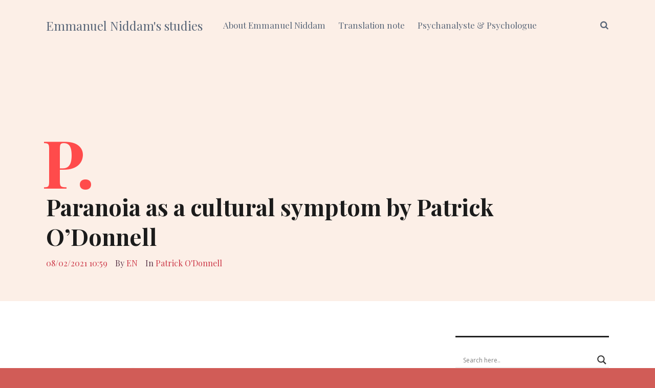

--- FILE ---
content_type: text/html; charset=UTF-8
request_url: https://www.emmanuelniddam.org/paranoia-as-a-cultural-symptom-by-patrick-odonnell
body_size: 22590
content:
<!DOCTYPE html>
<html lang="en-US">

<head>
	<!-- Global site tag (gtag.js) - Google Analytics -->
<script async src="https://www.googletagmanager.com/gtag/js?id=G-GDE2XYSVKB"></script>
<script>
  window.dataLayer = window.dataLayer || [];
  function gtag(){dataLayer.push(arguments);}
  gtag('js', new Date());

  gtag('config', 'G-GDE2XYSVKB');
</script>
		<meta charset="UTF-8">
	<meta name="viewport" content="width=device-width, initial-scale=1, maximum-scale=1">
	<meta name="format-detection" content="telephone=no">
	<meta name="theme-color" content="#fcefe7">
	<link rel="profile" href="https://gmpg.org/xfn/11">
	<link rel="pingback" href="https://www.emmanuelniddam.org/xmlrpc.php">
		
	<link rel="dns-prefetch" href="//cdn.hu-manity.co" />
		<!-- Cookie Compliance -->
		<script type="text/javascript">var huOptions = {"appID":"wwwemmanuelniddamorg-dfd4079","currentLanguage":"en","blocking":false,"globalCookie":false,"isAdmin":false,"privacyConsent":true,"forms":[]};</script>
		<script type="text/javascript" src="https://cdn.hu-manity.co/hu-banner.min.js"></script><link href="https://fonts.googleapis.com" rel="preconnect" crossorigin><link href="https://fonts.gstatic.com" rel="preconnect" crossorigin><meta name='robots' content='index, follow, max-image-preview:large, max-snippet:-1, max-video-preview:-1' />
	<style>img:is([sizes="auto" i], [sizes^="auto," i]) { contain-intrinsic-size: 3000px 1500px }</style>
	
	<!-- This site is optimized with the Yoast SEO plugin v26.2 - https://yoast.com/wordpress/plugins/seo/ -->
	<title>Paranoia as a cultural symptom by Patrick O&#039;Donnell - Emmanuel Niddam&#039;s studies</title>
	<meta name="description" content="all speak to the persistence of cultural paranoia as symptomatic of nation and identity within postmodern circumstances by Patrick O&#039;Donnell" />
	<link rel="canonical" href="https://www.emmanuelniddam.org/paranoia-as-a-cultural-symptom-by-patrick-odonnell" />
	<meta property="og:locale" content="en_US" />
	<meta property="og:type" content="article" />
	<meta property="og:title" content="Paranoia as a cultural symptom by Patrick O&#039;Donnell - Emmanuel Niddam&#039;s studies" />
	<meta property="og:description" content="all speak to the persistence of cultural paranoia as symptomatic of nation and identity within postmodern circumstances by Patrick O&#039;Donnell" />
	<meta property="og:url" content="https://www.emmanuelniddam.org/paranoia-as-a-cultural-symptom-by-patrick-odonnell" />
	<meta property="og:site_name" content="Emmanuel Niddam&#039;s studies" />
	<meta property="article:published_time" content="2021-02-08T09:59:01+00:00" />
	<meta property="article:modified_time" content="2021-02-08T09:59:03+00:00" />
	<meta name="author" content="EN" />
	<meta name="twitter:card" content="summary_large_image" />
	<meta name="twitter:label1" content="Written by" />
	<meta name="twitter:data1" content="EN" />
	<meta name="twitter:label2" content="Est. reading time" />
	<meta name="twitter:data2" content="3 minutes" />
	<script type="application/ld+json" class="yoast-schema-graph">{"@context":"https://schema.org","@graph":[{"@type":"Article","@id":"https://www.emmanuelniddam.org/paranoia-as-a-cultural-symptom-by-patrick-odonnell#article","isPartOf":{"@id":"https://www.emmanuelniddam.org/paranoia-as-a-cultural-symptom-by-patrick-odonnell"},"author":{"name":"EN","@id":"https://www.emmanuelniddam.org/#/schema/person/e75643cf17b44a72418e6fcb7938ac19"},"headline":"Paranoia as a cultural symptom by Patrick O&#8217;Donnell","datePublished":"2021-02-08T09:59:01+00:00","dateModified":"2021-02-08T09:59:03+00:00","mainEntityOfPage":{"@id":"https://www.emmanuelniddam.org/paranoia-as-a-cultural-symptom-by-patrick-odonnell"},"wordCount":612,"publisher":{"@id":"https://www.emmanuelniddam.org/#/schema/person/e75643cf17b44a72418e6fcb7938ac19"},"keywords":["Culture","Gender - Psychoanalysis","Latent Destinies: Cultural Paranoia and Contemporary U.S. Narrative","Paranoia","Postmodernism","Symptom","USA"],"articleSection":["Patrick O'Donnell"],"inLanguage":"en-US"},{"@type":"WebPage","@id":"https://www.emmanuelniddam.org/paranoia-as-a-cultural-symptom-by-patrick-odonnell","url":"https://www.emmanuelniddam.org/paranoia-as-a-cultural-symptom-by-patrick-odonnell","name":"Paranoia as a cultural symptom by Patrick O'Donnell - Emmanuel Niddam&#039;s studies","isPartOf":{"@id":"https://www.emmanuelniddam.org/#website"},"datePublished":"2021-02-08T09:59:01+00:00","dateModified":"2021-02-08T09:59:03+00:00","description":"all speak to the persistence of cultural paranoia as symptomatic of nation and identity within postmodern circumstances by Patrick O'Donnell","breadcrumb":{"@id":"https://www.emmanuelniddam.org/paranoia-as-a-cultural-symptom-by-patrick-odonnell#breadcrumb"},"inLanguage":"en-US","potentialAction":[{"@type":"ReadAction","target":["https://www.emmanuelniddam.org/paranoia-as-a-cultural-symptom-by-patrick-odonnell"]}]},{"@type":"BreadcrumbList","@id":"https://www.emmanuelniddam.org/paranoia-as-a-cultural-symptom-by-patrick-odonnell#breadcrumb","itemListElement":[{"@type":"ListItem","position":1,"name":"Home","item":"https://www.emmanuelniddam.org/"},{"@type":"ListItem","position":2,"name":"Paranoia as a cultural symptom by Patrick O&#8217;Donnell"}]},{"@type":"WebSite","@id":"https://www.emmanuelniddam.org/#website","url":"https://www.emmanuelniddam.org/","name":"Emmanuel Niddam&#039;s studies","description":"Psychoanalysis quotes and bibliography","publisher":{"@id":"https://www.emmanuelniddam.org/#/schema/person/e75643cf17b44a72418e6fcb7938ac19"},"potentialAction":[{"@type":"SearchAction","target":{"@type":"EntryPoint","urlTemplate":"https://www.emmanuelniddam.org/?s={search_term_string}"},"query-input":{"@type":"PropertyValueSpecification","valueRequired":true,"valueName":"search_term_string"}}],"inLanguage":"en-US"},{"@type":["Person","Organization"],"@id":"https://www.emmanuelniddam.org/#/schema/person/e75643cf17b44a72418e6fcb7938ac19","name":"EN","image":{"@type":"ImageObject","inLanguage":"en-US","@id":"https://www.emmanuelniddam.org/#/schema/person/image/","url":"https://secure.gravatar.com/avatar/c5463d1972a7418c3722a6f8e62c6bcc89daca172896cb985cd897fe4d642ac2?s=96&d=mm&r=g","contentUrl":"https://secure.gravatar.com/avatar/c5463d1972a7418c3722a6f8e62c6bcc89daca172896cb985cd897fe4d642ac2?s=96&d=mm&r=g","caption":"EN"},"logo":{"@id":"https://www.emmanuelniddam.org/#/schema/person/image/"},"sameAs":["https://www.emmanuelniddam.org"],"url":"https://www.emmanuelniddam.org/author/emmanuel"}]}</script>
	<!-- / Yoast SEO plugin. -->


<link rel='dns-prefetch' href='//secure.gravatar.com' />
<link rel='dns-prefetch' href='//stats.wp.com' />
<link rel='dns-prefetch' href='//fonts.googleapis.com' />
<link rel='dns-prefetch' href='//v0.wordpress.com' />
<link rel='preconnect' href='//c0.wp.com' />
<link rel="alternate" type="application/rss+xml" title="Emmanuel Niddam&#039;s studies &raquo; Feed" href="https://www.emmanuelniddam.org/feed" />
<link rel="alternate" type="application/rss+xml" title="Emmanuel Niddam&#039;s studies &raquo; Comments Feed" href="https://www.emmanuelniddam.org/comments/feed" />
<link rel="alternate" type="application/rss+xml" title="Emmanuel Niddam&#039;s studies &raquo; Paranoia as a cultural symptom by Patrick O&#8217;Donnell Comments Feed" href="https://www.emmanuelniddam.org/paranoia-as-a-cultural-symptom-by-patrick-odonnell/feed" />
<script type="text/javascript">
/* <![CDATA[ */
window._wpemojiSettings = {"baseUrl":"https:\/\/s.w.org\/images\/core\/emoji\/16.0.1\/72x72\/","ext":".png","svgUrl":"https:\/\/s.w.org\/images\/core\/emoji\/16.0.1\/svg\/","svgExt":".svg","source":{"concatemoji":"https:\/\/www.emmanuelniddam.org\/wp-includes\/js\/wp-emoji-release.min.js?ver=311652ee90ca00f924bb0ba04e802f51"}};
/*! This file is auto-generated */
!function(s,n){var o,i,e;function c(e){try{var t={supportTests:e,timestamp:(new Date).valueOf()};sessionStorage.setItem(o,JSON.stringify(t))}catch(e){}}function p(e,t,n){e.clearRect(0,0,e.canvas.width,e.canvas.height),e.fillText(t,0,0);var t=new Uint32Array(e.getImageData(0,0,e.canvas.width,e.canvas.height).data),a=(e.clearRect(0,0,e.canvas.width,e.canvas.height),e.fillText(n,0,0),new Uint32Array(e.getImageData(0,0,e.canvas.width,e.canvas.height).data));return t.every(function(e,t){return e===a[t]})}function u(e,t){e.clearRect(0,0,e.canvas.width,e.canvas.height),e.fillText(t,0,0);for(var n=e.getImageData(16,16,1,1),a=0;a<n.data.length;a++)if(0!==n.data[a])return!1;return!0}function f(e,t,n,a){switch(t){case"flag":return n(e,"\ud83c\udff3\ufe0f\u200d\u26a7\ufe0f","\ud83c\udff3\ufe0f\u200b\u26a7\ufe0f")?!1:!n(e,"\ud83c\udde8\ud83c\uddf6","\ud83c\udde8\u200b\ud83c\uddf6")&&!n(e,"\ud83c\udff4\udb40\udc67\udb40\udc62\udb40\udc65\udb40\udc6e\udb40\udc67\udb40\udc7f","\ud83c\udff4\u200b\udb40\udc67\u200b\udb40\udc62\u200b\udb40\udc65\u200b\udb40\udc6e\u200b\udb40\udc67\u200b\udb40\udc7f");case"emoji":return!a(e,"\ud83e\udedf")}return!1}function g(e,t,n,a){var r="undefined"!=typeof WorkerGlobalScope&&self instanceof WorkerGlobalScope?new OffscreenCanvas(300,150):s.createElement("canvas"),o=r.getContext("2d",{willReadFrequently:!0}),i=(o.textBaseline="top",o.font="600 32px Arial",{});return e.forEach(function(e){i[e]=t(o,e,n,a)}),i}function t(e){var t=s.createElement("script");t.src=e,t.defer=!0,s.head.appendChild(t)}"undefined"!=typeof Promise&&(o="wpEmojiSettingsSupports",i=["flag","emoji"],n.supports={everything:!0,everythingExceptFlag:!0},e=new Promise(function(e){s.addEventListener("DOMContentLoaded",e,{once:!0})}),new Promise(function(t){var n=function(){try{var e=JSON.parse(sessionStorage.getItem(o));if("object"==typeof e&&"number"==typeof e.timestamp&&(new Date).valueOf()<e.timestamp+604800&&"object"==typeof e.supportTests)return e.supportTests}catch(e){}return null}();if(!n){if("undefined"!=typeof Worker&&"undefined"!=typeof OffscreenCanvas&&"undefined"!=typeof URL&&URL.createObjectURL&&"undefined"!=typeof Blob)try{var e="postMessage("+g.toString()+"("+[JSON.stringify(i),f.toString(),p.toString(),u.toString()].join(",")+"));",a=new Blob([e],{type:"text/javascript"}),r=new Worker(URL.createObjectURL(a),{name:"wpTestEmojiSupports"});return void(r.onmessage=function(e){c(n=e.data),r.terminate(),t(n)})}catch(e){}c(n=g(i,f,p,u))}t(n)}).then(function(e){for(var t in e)n.supports[t]=e[t],n.supports.everything=n.supports.everything&&n.supports[t],"flag"!==t&&(n.supports.everythingExceptFlag=n.supports.everythingExceptFlag&&n.supports[t]);n.supports.everythingExceptFlag=n.supports.everythingExceptFlag&&!n.supports.flag,n.DOMReady=!1,n.readyCallback=function(){n.DOMReady=!0}}).then(function(){return e}).then(function(){var e;n.supports.everything||(n.readyCallback(),(e=n.source||{}).concatemoji?t(e.concatemoji):e.wpemoji&&e.twemoji&&(t(e.twemoji),t(e.wpemoji)))}))}((window,document),window._wpemojiSettings);
/* ]]> */
</script>

<link rel='stylesheet' id='jetpack_related-posts-css' href='https://c0.wp.com/p/jetpack/15.1.1/modules/related-posts/related-posts.css' type='text/css' media='all' />
<link rel='stylesheet' id='customify-font-stylesheet-0-css' href='https://fonts.googleapis.com/css2?family=Playfair%20Display:ital,wght@0,400;0,500;0,600;0,700;0,800;0,900;1,400;1,500;1,600;1,700;1,800;1,900&#038;display=swap' type='text/css' media='all' />
<style id='wp-emoji-styles-inline-css' type='text/css'>

	img.wp-smiley, img.emoji {
		display: inline !important;
		border: none !important;
		box-shadow: none !important;
		height: 1em !important;
		width: 1em !important;
		margin: 0 0.07em !important;
		vertical-align: -0.1em !important;
		background: none !important;
		padding: 0 !important;
	}
</style>
<link rel='stylesheet' id='wp-block-library-css' href='https://www.emmanuelniddam.org/wp-content/plugins/gutenberg/build/block-library/style.css?ver=21.9.0' type='text/css' media='all' />
<style id='classic-theme-styles-inline-css' type='text/css'>
/*! This file is auto-generated */
.wp-block-button__link{color:#fff;background-color:#32373c;border-radius:9999px;box-shadow:none;text-decoration:none;padding:calc(.667em + 2px) calc(1.333em + 2px);font-size:1.125em}.wp-block-file__button{background:#32373c;color:#fff;text-decoration:none}
</style>
<link rel='stylesheet' id='mediaelement-css' href='https://c0.wp.com/c/6.8.3/wp-includes/js/mediaelement/mediaelementplayer-legacy.min.css' type='text/css' media='all' />
<link rel='stylesheet' id='wp-mediaelement-css' href='https://c0.wp.com/c/6.8.3/wp-includes/js/mediaelement/wp-mediaelement.min.css' type='text/css' media='all' />
<style id='jetpack-sharing-buttons-style-inline-css' type='text/css'>
.jetpack-sharing-buttons__services-list{display:flex;flex-direction:row;flex-wrap:wrap;gap:0;list-style-type:none;margin:5px;padding:0}.jetpack-sharing-buttons__services-list.has-small-icon-size{font-size:12px}.jetpack-sharing-buttons__services-list.has-normal-icon-size{font-size:16px}.jetpack-sharing-buttons__services-list.has-large-icon-size{font-size:24px}.jetpack-sharing-buttons__services-list.has-huge-icon-size{font-size:36px}@media print{.jetpack-sharing-buttons__services-list{display:none!important}}.editor-styles-wrapper .wp-block-jetpack-sharing-buttons{gap:0;padding-inline-start:0}ul.jetpack-sharing-buttons__services-list.has-background{padding:1.25em 2.375em}
</style>
<link rel='stylesheet' id='contact-form-7-css' href='https://www.emmanuelniddam.org/wp-content/plugins/contact-form-7/includes/css/styles.css?ver=6.1.3' type='text/css' media='all' />
<style id='global-styles-inline-css' type='text/css'>
:root{--wp--preset--aspect-ratio--square: 1;--wp--preset--aspect-ratio--4-3: 4/3;--wp--preset--aspect-ratio--3-4: 3/4;--wp--preset--aspect-ratio--3-2: 3/2;--wp--preset--aspect-ratio--2-3: 2/3;--wp--preset--aspect-ratio--16-9: 16/9;--wp--preset--aspect-ratio--9-16: 9/16;--wp--preset--color--black: #000000;--wp--preset--color--cyan-bluish-gray: #abb8c3;--wp--preset--color--white: #ffffff;--wp--preset--color--pale-pink: #f78da7;--wp--preset--color--vivid-red: #cf2e2e;--wp--preset--color--luminous-vivid-orange: #ff6900;--wp--preset--color--luminous-vivid-amber: #fcb900;--wp--preset--color--light-green-cyan: #7bdcb5;--wp--preset--color--vivid-green-cyan: #00d084;--wp--preset--color--pale-cyan-blue: #8ed1fc;--wp--preset--color--vivid-cyan-blue: #0693e3;--wp--preset--color--vivid-purple: #9b51e0;--wp--preset--color--accent: #fcefe7;--wp--preset--color--accent-contrast: #1b1b1b;--wp--preset--color--impact: #ff4b4b;--wp--preset--color--rose-gold: #b76e79;--wp--preset--color--very-light-grey: #eee;--wp--preset--color--cyan-bluish-grey: #dfe6e9;--wp--preset--color--almost-black: #1d1d1d;--wp--preset--color--pure-white: #fff;--wp--preset--gradient--vivid-cyan-blue-to-vivid-purple: linear-gradient(135deg,rgb(6,147,227) 0%,rgb(155,81,224) 100%);--wp--preset--gradient--light-green-cyan-to-vivid-green-cyan: linear-gradient(135deg,rgb(122,220,180) 0%,rgb(0,208,130) 100%);--wp--preset--gradient--luminous-vivid-amber-to-luminous-vivid-orange: linear-gradient(135deg,rgb(252,185,0) 0%,rgb(255,105,0) 100%);--wp--preset--gradient--luminous-vivid-orange-to-vivid-red: linear-gradient(135deg,rgb(255,105,0) 0%,rgb(207,46,46) 100%);--wp--preset--gradient--very-light-gray-to-cyan-bluish-gray: linear-gradient(135deg,rgb(238,238,238) 0%,rgb(169,184,195) 100%);--wp--preset--gradient--cool-to-warm-spectrum: linear-gradient(135deg,rgb(74,234,220) 0%,rgb(151,120,209) 20%,rgb(207,42,186) 40%,rgb(238,44,130) 60%,rgb(251,105,98) 80%,rgb(254,248,76) 100%);--wp--preset--gradient--blush-light-purple: linear-gradient(135deg,rgb(255,206,236) 0%,rgb(152,150,240) 100%);--wp--preset--gradient--blush-bordeaux: linear-gradient(135deg,rgb(254,205,165) 0%,rgb(254,45,45) 50%,rgb(107,0,62) 100%);--wp--preset--gradient--luminous-dusk: linear-gradient(135deg,rgb(255,203,112) 0%,rgb(199,81,192) 50%,rgb(65,88,208) 100%);--wp--preset--gradient--pale-ocean: linear-gradient(135deg,rgb(255,245,203) 0%,rgb(182,227,212) 50%,rgb(51,167,181) 100%);--wp--preset--gradient--electric-grass: linear-gradient(135deg,rgb(202,248,128) 0%,rgb(113,206,126) 100%);--wp--preset--gradient--midnight: linear-gradient(135deg,rgb(2,3,129) 0%,rgb(40,116,252) 100%);--wp--preset--font-size--small: 13px;--wp--preset--font-size--medium: 20px;--wp--preset--font-size--large: 36px;--wp--preset--font-size--x-large: 42px;--wp--preset--spacing--20: 0.44rem;--wp--preset--spacing--30: 0.67rem;--wp--preset--spacing--40: 1rem;--wp--preset--spacing--50: 1.5rem;--wp--preset--spacing--60: 2.25rem;--wp--preset--spacing--70: 3.38rem;--wp--preset--spacing--80: 5.06rem;--wp--preset--shadow--natural: 6px 6px 9px rgba(0, 0, 0, 0.2);--wp--preset--shadow--deep: 12px 12px 50px rgba(0, 0, 0, 0.4);--wp--preset--shadow--sharp: 6px 6px 0px rgba(0, 0, 0, 0.2);--wp--preset--shadow--outlined: 6px 6px 0px -3px rgb(255, 255, 255), 6px 6px rgb(0, 0, 0);--wp--preset--shadow--crisp: 6px 6px 0px rgb(0, 0, 0);}:where(.is-layout-flex){gap: 0.5em;}:where(.is-layout-grid){gap: 0.5em;}body .is-layout-flex{display: flex;}.is-layout-flex{flex-wrap: wrap;align-items: center;}.is-layout-flex > :is(*, div){margin: 0;}body .is-layout-grid{display: grid;}.is-layout-grid > :is(*, div){margin: 0;}:where(.wp-block-columns.is-layout-flex){gap: 2em;}:where(.wp-block-columns.is-layout-grid){gap: 2em;}:where(.wp-block-post-template.is-layout-flex){gap: 1.25em;}:where(.wp-block-post-template.is-layout-grid){gap: 1.25em;}.has-black-color{color: var(--wp--preset--color--black) !important;}.has-cyan-bluish-gray-color{color: var(--wp--preset--color--cyan-bluish-gray) !important;}.has-white-color{color: var(--wp--preset--color--white) !important;}.has-pale-pink-color{color: var(--wp--preset--color--pale-pink) !important;}.has-vivid-red-color{color: var(--wp--preset--color--vivid-red) !important;}.has-luminous-vivid-orange-color{color: var(--wp--preset--color--luminous-vivid-orange) !important;}.has-luminous-vivid-amber-color{color: var(--wp--preset--color--luminous-vivid-amber) !important;}.has-light-green-cyan-color{color: var(--wp--preset--color--light-green-cyan) !important;}.has-vivid-green-cyan-color{color: var(--wp--preset--color--vivid-green-cyan) !important;}.has-pale-cyan-blue-color{color: var(--wp--preset--color--pale-cyan-blue) !important;}.has-vivid-cyan-blue-color{color: var(--wp--preset--color--vivid-cyan-blue) !important;}.has-vivid-purple-color{color: var(--wp--preset--color--vivid-purple) !important;}.has-black-background-color{background-color: var(--wp--preset--color--black) !important;}.has-cyan-bluish-gray-background-color{background-color: var(--wp--preset--color--cyan-bluish-gray) !important;}.has-white-background-color{background-color: var(--wp--preset--color--white) !important;}.has-pale-pink-background-color{background-color: var(--wp--preset--color--pale-pink) !important;}.has-vivid-red-background-color{background-color: var(--wp--preset--color--vivid-red) !important;}.has-luminous-vivid-orange-background-color{background-color: var(--wp--preset--color--luminous-vivid-orange) !important;}.has-luminous-vivid-amber-background-color{background-color: var(--wp--preset--color--luminous-vivid-amber) !important;}.has-light-green-cyan-background-color{background-color: var(--wp--preset--color--light-green-cyan) !important;}.has-vivid-green-cyan-background-color{background-color: var(--wp--preset--color--vivid-green-cyan) !important;}.has-pale-cyan-blue-background-color{background-color: var(--wp--preset--color--pale-cyan-blue) !important;}.has-vivid-cyan-blue-background-color{background-color: var(--wp--preset--color--vivid-cyan-blue) !important;}.has-vivid-purple-background-color{background-color: var(--wp--preset--color--vivid-purple) !important;}.has-black-border-color{border-color: var(--wp--preset--color--black) !important;}.has-cyan-bluish-gray-border-color{border-color: var(--wp--preset--color--cyan-bluish-gray) !important;}.has-white-border-color{border-color: var(--wp--preset--color--white) !important;}.has-pale-pink-border-color{border-color: var(--wp--preset--color--pale-pink) !important;}.has-vivid-red-border-color{border-color: var(--wp--preset--color--vivid-red) !important;}.has-luminous-vivid-orange-border-color{border-color: var(--wp--preset--color--luminous-vivid-orange) !important;}.has-luminous-vivid-amber-border-color{border-color: var(--wp--preset--color--luminous-vivid-amber) !important;}.has-light-green-cyan-border-color{border-color: var(--wp--preset--color--light-green-cyan) !important;}.has-vivid-green-cyan-border-color{border-color: var(--wp--preset--color--vivid-green-cyan) !important;}.has-pale-cyan-blue-border-color{border-color: var(--wp--preset--color--pale-cyan-blue) !important;}.has-vivid-cyan-blue-border-color{border-color: var(--wp--preset--color--vivid-cyan-blue) !important;}.has-vivid-purple-border-color{border-color: var(--wp--preset--color--vivid-purple) !important;}.has-vivid-cyan-blue-to-vivid-purple-gradient-background{background: var(--wp--preset--gradient--vivid-cyan-blue-to-vivid-purple) !important;}.has-light-green-cyan-to-vivid-green-cyan-gradient-background{background: var(--wp--preset--gradient--light-green-cyan-to-vivid-green-cyan) !important;}.has-luminous-vivid-amber-to-luminous-vivid-orange-gradient-background{background: var(--wp--preset--gradient--luminous-vivid-amber-to-luminous-vivid-orange) !important;}.has-luminous-vivid-orange-to-vivid-red-gradient-background{background: var(--wp--preset--gradient--luminous-vivid-orange-to-vivid-red) !important;}.has-very-light-gray-to-cyan-bluish-gray-gradient-background{background: var(--wp--preset--gradient--very-light-gray-to-cyan-bluish-gray) !important;}.has-cool-to-warm-spectrum-gradient-background{background: var(--wp--preset--gradient--cool-to-warm-spectrum) !important;}.has-blush-light-purple-gradient-background{background: var(--wp--preset--gradient--blush-light-purple) !important;}.has-blush-bordeaux-gradient-background{background: var(--wp--preset--gradient--blush-bordeaux) !important;}.has-luminous-dusk-gradient-background{background: var(--wp--preset--gradient--luminous-dusk) !important;}.has-pale-ocean-gradient-background{background: var(--wp--preset--gradient--pale-ocean) !important;}.has-electric-grass-gradient-background{background: var(--wp--preset--gradient--electric-grass) !important;}.has-midnight-gradient-background{background: var(--wp--preset--gradient--midnight) !important;}.has-small-font-size{font-size: var(--wp--preset--font-size--small) !important;}.has-medium-font-size{font-size: var(--wp--preset--font-size--medium) !important;}.has-large-font-size{font-size: var(--wp--preset--font-size--large) !important;}.has-x-large-font-size{font-size: var(--wp--preset--font-size--x-large) !important;}
:where(.wp-block-columns.is-layout-flex){gap: 2em;}:where(.wp-block-columns.is-layout-grid){gap: 2em;}
:root :where(.wp-block-pullquote){font-size: 1.5em;line-height: 1.6;}
:where(.wp-block-post-template.is-layout-flex){gap: 1.25em;}:where(.wp-block-post-template.is-layout-grid){gap: 1.25em;}
:where(.wp-block-term-template.is-layout-flex){gap: 1.25em;}:where(.wp-block-term-template.is-layout-grid){gap: 1.25em;}
</style>
<link rel='stylesheet' id='page-list-style-css' href='https://www.emmanuelniddam.org/wp-content/plugins/page-list/css/page-list.css?ver=5.9' type='text/css' media='all' />
<link rel='stylesheet' id='mnky-main-css' href='https://www.emmanuelniddam.org/wp-content/themes/typograph/style.css?ver=1.0.1.1' type='text/css' media='all' />
<style id='mnky-main-inline-css' type='text/css'>
.has-accent-color { color: #fcefe7; }.has-accent-background-color { background-color: #fcefe7; }.has-accent-contrast-color { color: #1b1b1b; }.has-accent-contrast-background-color { background-color: #1b1b1b; }.has-impact-color { color: #ff4b4b; }.has-impact-background-color { background-color: #ff4b4b; }
input[type='submit'],input[type=button], button, #mobile-site-navigation .mobile-menu-header, #wp-calendar #today, .widget .tagcloud a, .article-labels span, .post-format-badge, .archive-layout .more-link, .entry-content p a:hover, .entry-content ul li a:hover, .tag-links span a, #wrapper .author .author-info a:hover, #comments .comment-navigation a:hover, .page-links span, .pagination .current, .pagination a:hover, .page-links a span:hover, #load-posts a, .scrollToTop {background-color:#fcefe7;}			#comments p.comment-notes:before, p.logged-in-as:before, p.must-log-in:before, .sticky .post-preview:after, .format-chat p:nth-child(odd):before {color:#fcefe7;}				input:focus, textarea:focus, .entry-content p a, .entry-content ul li a, #comments .comment-navigation a, #sidebar .widget.widget_nav_menu ul li.current-menu-item a, #sidebar.float-right .widget.widget_nav_menu ul li.current-menu-item a {border-color:#fcefe7;}			input:focus, textarea:focus {box-shadow: inset 0 0 0 1px #fcefe7;}		.entry-content p a, .entry-content ul li a, #comments .comment-navigation a {box-shadow: inset 0px -2px 0px #fcefe7;}			input[type='submit'],input[type=button], button, .entry-content p a:hover, .entry-content ul li a:hover, .article-labels span,  #wrapper .author .author-info a:hover, .tag-links span a, .widget .tagcloud a, .widget .tagcloud a.tag-cloud-link:hover, .page-links span, .pagination .current, .pagination a:hover, .page-links a span:hover, #load-posts a, .scrollToTop, #wp-calendar #today, #wp-calendar #today a, .archive-layout .more-link {color:#1b1b1b;}					.post-dropcap, .widget-post-dropcap, .related-post-dropcap, #comments .comments-title-number, #site-navigation ul li a:hover, #site-navigation ul li.current-menu-item > a, #site-navigation ul li.current-menu-ancestor > a, #site-navigation ul li.current-menu-parent > a, .site-links .search_button:hover, .page-sidebar .widget a:hover, .footer-sidebar .widget a:hover, .site-info .widget a:hover, .sticky .entry-title:after {color:#ff4b4b;}					.header-search .toggle-header-search:hover span, .page-header .flexslider .flex-control-paging li a {background-color:#ff4b4b;}					#comments .comment-list .bypostauthor .comment-author img {border-color:#ff4b4b;}					.wp-block-button__link:not(.has-background), .wp-block-button__link:not(.has-background):active, .wp-block-button__link:not(.has-background):focus, .wp-block-button__link:not(.has-background):hover, .wp-block-file .wp-block-file__button {background-color:#fcefe7;}			.wp-block-button__link:not(.has-text-color), .wp-block-button__link:not(.has-text-color):active, .wp-block-button__link:not(.has-text-color):focus, .wp-block-button__link:not(.has-text-color):hover, .wp-block-file__button, .wp-block-file a.wp-block-file__button:active, .wp-block-file a.wp-block-file__button:focus, .wp-block-file a.wp-block-file__button:hover, .wp-block-file a.wp-block-file__button:visited {color:#1b1b1b;}	#main, #site-header #header-container, #top-bar, #mobile-site-header, #container, .inner, .page-header-inner, .header-search, .header-search .search-input {max-width:1100px; }.mps-content-container {width:1160px; }@media only screen and (max-width : 1160px){.header-search .searchform-wrapper {padding:0 30px;} .header-search .toggle-header-search {right:30px;}}@media only screen and (min-width : 1100px){.no-sidebar .entry-content .alignwide {width : 1100px; margin-left:-150px; margin-right : -150px;}}@media only screen and (min-width : 1100px){.boxed-layout .no-sidebar .entry-content .alignfull, .no-sidebar .archive-style-blog-boxes .entry-content .alignfull {width : calc(100% + 300px); margin-left:-150px; margin-right : -150px;}}@media only screen and (min-width : 1100px){.boxed-layout .no-sidebar .entry-content .wp-block-gallery.alignfull, .no-sidebar .archive-style-blog-boxes .entry-content .wp-block-gallery.alignfull {width : calc(100% + 316px); margin-left:-158px; margin-right : -158px;}}@media only screen and (min-width : 920px){.boxed-layout .no-sidebar .entry-content .alignwide, .no-sidebar .archive-style-blog-boxes .entry-content .alignwide {width : calc(100% + 120px); margin-left:-60px; margin-right : -60px;}}@media only screen and (min-width : 1100px){.boxed-layout .no-sidebar .entry-content .wp-block-columns.alignwide, .no-sidebar .archive-style-blog-boxes .entry-content .wp-block-columns.alignwide {width : calc(100% + 180px); margin-left:-90px; margin-right : -90px;}}.boxed-layout #container:not(.no-sidebar) {max-width:980px; }#container.no-sidebar {max-width:800px; }.blog .no-sidebar .article-inner-wrapper, .archive .no-sidebar .article-inner-wrapper, .search-results .no-sidebar .article-inner-wrapper, .search-no-results #container.no-sidebar .entry-content {max-width:800px; }.boxed-layout .archive-container .pagination {max-width:980px; }.no-sidebar .archive-container .pagination {max-width:800px; }body{color:#333333; font-size:16px}a, #content h4.wpb_toggle, .entry-meta-blog .meta-author, .entry-header .entry-meta, .entry-header .entry-meta a, .pagination a, .page-links span.page-links-title, .page-links a span, #comments .comment-meta a, #comments .comment-reply-link, #comments h3.comment-reply-title #cancel-comment-reply-link, #comments .comment-navigation a {color:#333333;}h1, h2, h3, h4, h5, h6, h1 a, h2 a, h3 a, h4 a, h5 a, h6 a {color:#1b1b1b}#comments .comment-author .fn, #wrapper .author .fn a {color:#1b1b1b}#site-header, #site-header #header-wrapper {height:100px;}#top-bar-wrapper, #top-bar .widget_nav_menu ul li ul{background:#fcefe7}#top-bar-wrapper .widget, #top-bar .widget-title, #top-bar .search-input {color:#333}#top-bar-wrapper .widget a {color:#596678}#top-bar-wrapper .widget a:hover{color:#1b1b1b}#site-navigation ul > li, #site-logo .site-title, #site-navigation #menu-sidebar {line-height:100px}.site-links .search_button {line-height:calc(100px - 1px)}.header-search .search-input {height:100px}.footer-sidebar .footer-col-4:nth-child(1) {width:25%}.footer-sidebar .footer-col-4:nth-child(2) {width:25%}.footer-sidebar .footer-col-4:nth-child(3) {width:25%}.footer-sidebar .footer-col-4:nth-child(4) {width:25%}.footer-sidebar .row_two .footer-col-4:nth-child(1) {width:25%}.footer-sidebar .row_two .footer-col-4:nth-child(2) {width:25%}.footer-sidebar .row_two .footer-col-4:nth-child(3) {width:25%}.footer-sidebar .row_two .footer-col-4:nth-child(4) {width:25%}.site-info {text-align:center}
</style>
<link rel='stylesheet' id='mnky-post-icons-css' href='https://www.emmanuelniddam.org/wp-content/themes/typograph/assets/css/post-icons.css?ver=1.0.1.1' type='text/css' media='all' />
<link rel='stylesheet' id='font-awesome-css' href='https://www.emmanuelniddam.org/wp-content/themes/typograph/assets/css/font-awesome.min.css?ver=4.7.0' type='text/css' media='all' />
<link rel='stylesheet' id='mnky-fonts-css' href='//fonts.googleapis.com/css?family=Frank+Ruhl+Libre%3A300%2Cregular%2C500%2C700&#038;subset=latin-ext&#038;ver=1.0.1.1' type='text/css' media='all' />
<link rel='stylesheet' id='wpdreams-asl-basic-css' href='https://www.emmanuelniddam.org/wp-content/plugins/ajax-search-lite/css/style.basic.css?ver=4.13.4' type='text/css' media='all' />
<style id='wpdreams-asl-basic-inline-css' type='text/css'>

					div[id*='ajaxsearchlitesettings'].searchsettings .asl_option_inner label {
						font-size: 0px !important;
						color: rgba(0, 0, 0, 0);
					}
					div[id*='ajaxsearchlitesettings'].searchsettings .asl_option_inner label:after {
						font-size: 11px !important;
						position: absolute;
						top: 0;
						left: 0;
						z-index: 1;
					}
					.asl_w_container {
						width: 100%;
						margin: 0px 0px 0px 0px;
						min-width: 200px;
					}
					div[id*='ajaxsearchlite'].asl_m {
						width: 100%;
					}
					div[id*='ajaxsearchliteres'].wpdreams_asl_results div.resdrg span.highlighted {
						font-weight: bold;
						color: rgba(217, 49, 43, 1);
						background-color: rgba(238, 238, 238, 1);
					}
					div[id*='ajaxsearchliteres'].wpdreams_asl_results .results img.asl_image {
						width: 70px;
						height: 70px;
						object-fit: cover;
					}
					div[id*='ajaxsearchlite'].asl_r .results {
						max-height: none;
					}
					div[id*='ajaxsearchlite'].asl_r {
						position: absolute;
					}
				
						div.asl_r.asl_w.vertical .results .item::after {
							display: block;
							position: absolute;
							bottom: 0;
							content: '';
							height: 1px;
							width: 100%;
							background: #D8D8D8;
						}
						div.asl_r.asl_w.vertical .results .item.asl_last_item::after {
							display: none;
						}
					
</style>
<link rel='stylesheet' id='wpdreams-asl-instance-css' href='https://www.emmanuelniddam.org/wp-content/plugins/ajax-search-lite/css/style-underline.css?ver=4.13.4' type='text/css' media='all' />
<script type="text/javascript" id="jetpack_related-posts-js-extra">
/* <![CDATA[ */
var related_posts_js_options = {"post_heading":"h4"};
/* ]]> */
</script>
<script type="text/javascript" src="https://c0.wp.com/p/jetpack/15.1.1/_inc/build/related-posts/related-posts.min.js" id="jetpack_related-posts-js"></script>
<script type="text/javascript" src="https://www.emmanuelniddam.org/wp-content/plugins/gutenberg/build/hooks/index.min.js?ver=1761143744539" id="wp-hooks-js"></script>
<script type="text/javascript" src="https://www.emmanuelniddam.org/wp-content/plugins/gutenberg/build/i18n/index.min.js?ver=1761143746378" id="wp-i18n-js"></script>
<script type="text/javascript" id="wp-i18n-js-after">
/* <![CDATA[ */
wp.i18n.setLocaleData( { 'text direction\u0004ltr': [ 'ltr' ] } );
/* ]]> */
</script>
<script type="text/javascript" src="https://c0.wp.com/c/6.8.3/wp-includes/js/jquery/jquery.min.js" id="jquery-core-js"></script>
<script type="text/javascript" src="https://c0.wp.com/c/6.8.3/wp-includes/js/jquery/jquery-migrate.min.js" id="jquery-migrate-js"></script>
<link rel="https://api.w.org/" href="https://www.emmanuelniddam.org/wp-json/" /><link rel="alternate" title="JSON" type="application/json" href="https://www.emmanuelniddam.org/wp-json/wp/v2/posts/9019" /><link rel="EditURI" type="application/rsd+xml" title="RSD" href="https://www.emmanuelniddam.org/xmlrpc.php?rsd" />
<link rel="alternate" title="oEmbed (JSON)" type="application/json+oembed" href="https://www.emmanuelniddam.org/wp-json/oembed/1.0/embed?url=https%3A%2F%2Fwww.emmanuelniddam.org%2Fparanoia-as-a-cultural-symptom-by-patrick-odonnell" />
<link rel="alternate" title="oEmbed (XML)" type="text/xml+oembed" href="https://www.emmanuelniddam.org/wp-json/oembed/1.0/embed?url=https%3A%2F%2Fwww.emmanuelniddam.org%2Fparanoia-as-a-cultural-symptom-by-patrick-odonnell&#038;format=xml" />
	<style>img#wpstats{display:none}</style>
						<link rel="preconnect" href="https://fonts.gstatic.com" crossorigin />
				<link rel="preload" as="style" href="//fonts.googleapis.com/css?family=Open+Sans&display=swap" />
								<link rel="stylesheet" href="//fonts.googleapis.com/css?family=Open+Sans&display=swap" media="all" />
							<style id="customify_output_style">
				a, .entry-meta a { color: #cc3747; }
.site-title a, h1, h2, h3, h4, h5, h6,
 h1 a, h2 a, h3 a, h4 a, h5 a, h6 a,
 .widget-title,
 a:hover, .entry-meta a:hover { color: #d15c57; }
body { color: #5c374b; }
body, .site { background: #d15c57; }

@media screen and (min-width: 1000px) { 

	.site-title { font-size: 24px; }

	.site-content { padding: 18px; }

}
			</style>
			<style id="customify_fonts_output">
	
.site-title a, h1, h2, h3, h4, h5, h6, h1 a, h2 a, h3 a, h4 a, h5 a, h6 a, .widget-title {
font-family: "Playfair Display";
font-weight: 400;
}


html body {
font-family: "Playfair Display";
font-weight: 400;
}

</style>
			</head>
	
<body data-rsssl=1 class="wp-singular post-template-default single single-post postid-9019 single-format-standard wp-theme-typograph cookies-not-set sticky-sidebar" id="site-body" itemscope itemtype="http://schema.org/WebPage">
		
	<div id="wrapper">
		
	
		
			


	
<header id="mobile-site-header" class="mobile-header">
	<div id="mobile-site-logo">
		<h1 class="site-title"><a href="https://www.emmanuelniddam.org/" title="Emmanuel Niddam&#039;s studies" rel="home">Emmanuel Niddam&#039;s studies</a></h1>	</div>	
	
	
	
		<a href="#mobile-site-navigation" class="toggle-mobile-menu"><i class="fa fa-bars"></i></a>	
			
</header>	
	
	
<header id="site-header" class="header-standard" itemscope itemtype="http://schema.org/WPHeader">
	<div id="header-wrapper">
		<div id="header-container" class="clearfix">
			<div id="site-logo">
				<h1 class="site-title"><a href="https://www.emmanuelniddam.org/" title="Emmanuel Niddam&#039;s studies" rel="home">Emmanuel Niddam&#039;s studies</a></h1>			</div>			
				
			<div id="site-navigation" class="" itemscope itemtype="http://schema.org/SiteNavigationElement">
				<nav id="primary-navigation" class="menu-container"><ul id="menu-menu-1" class="menu"><li id="menu-item-15" class="menu-item menu-item-type-post_type menu-item-object-page menu-item-15"><a href="https://www.emmanuelniddam.org/about-emmanuel-niddam">About Emmanuel Niddam</a></li>
<li id="menu-item-54" class="menu-item menu-item-type-post_type menu-item-object-page menu-item-54"><a href="https://www.emmanuelniddam.org/translation-notes">Translation note</a></li>
<li id="menu-item-249" class="menu-item menu-item-type-post_type menu-item-object-page menu-item-249"><a href="https://www.emmanuelniddam.org/psychanalyste-psychologue-clinicien-consultation-paris">Psychanalyste &#038; Psychologue</a></li>
</ul></nav>					
				<div class="site-links">
															
											<button class="toggle-header-search search_button" type="button">
							<i class="fa fa-search"></i>
						</button>
															
				</div>
				
							</div><!-- #site-navigation -->
												
							<div class="header-search">
						<div class="searchform-wrapper">
		<form method="get" class="searchform" action="https://www.emmanuelniddam.org/">
			<input onfocus="this.value=''" onblur="this.value='Type and hit enter to search ...'" type="text" value="Search..." name="s" class="search-input" />
		</form>
	</div>					<div class="toggle-header-search">
						<span></span>
						<span></span>
					</div>
				</div>
			
		</div><!-- #header-container -->
	</div><!-- #header-wrapper -->	
</header><!-- #site-header -->
		

			<header class="page-header clearfix">
			<div class="page-header-inner">
									<div class="post-dropcap">
						P.					</div>
								<h1>Paranoia as a cultural symptom by Patrick O&#8217;Donnell</h1>
				<div class="entry-meta"><a href="https://www.emmanuelniddam.org/paranoia-as-a-cultural-symptom-by-patrick-odonnell" class="meta-item meta-date-link"><span class="meta-date"><time class="published" datetime="2021-02-08T10:59:01+01:00">08/02/2021 10:59</time></span></a><span class="meta-item meta-author">By <a href="https://www.emmanuelniddam.org/author/emmanuel" rel="author">EN</a></span><span class="meta-item meta-category">In <a href="https://www.emmanuelniddam.org/category/patrick-odonnell" rel="category tag">Patrick O'Donnell</a></span></div>				
				</div>
		</header><!-- .page-header -->
		

		
		
	
	
			
		<div id="main" class="clearfix">

	<div id="container" class="clearfix">
			<div id="content" class="float-left">
				
					
			
				
	<article itemtype="http://schema.org/Article" itemscope="" id="post-9019" class="single-layout clearfix post-9019 post type-post status-publish format-standard hentry category-patrick-odonnell tag-culture tag-gender tag-latent-destinies-cultural-paranoia-and-contemporary-u-s-narrative tag-paranoia tag-postmodernism tag-symptom tag-usa" >
	
	<link itemprop="mainEntityOfPage" href="https://www.emmanuelniddam.org/paranoia-as-a-cultural-symptom-by-patrick-odonnell" />
		
		<div class="entry-content-wrapper clearfix">
			
	
				<div itemprop="articleBody" class="entry-content clearfix">
					
<blockquote class="wp-block-quote is-layout-flow wp-block-quote-is-layout-flow"><p>Once paranoia is viewed as a cultural symptom &#8211; that is, a manifestation of certain sociosymbolic investments &#8211; it becomes evident that it is historically anchored in a much more complex and enlarged sense than can be gathered by exploring its more local materializations in cold war culture. Cultural paranoia must be looked at within the larger, global perspective provided by Jameson&#8217;s understanding of the inter sections of late capitalism and postmodernity, even as the analysis must be vectored (as it is in this book) with specific issues related to nationalism, <a href="https://www.emmanuelniddam.org/tag/gender">gender</a> and racial differentiations, criminality, the formation of history, and a host of other lines of flight that one could pursue. Paranoia did not die with the fall of the wall and the liberation of Bucharest. It is in fact thriving, as it always has, in the U.S. cultural imaginary: the X-Files craze, survivalism, the new millennialism, the Unabomber, comet cults, the fascination with the alien abject, the proliferation of conspiracy theories to the point of self-parody &#8211; all speak to the persistence of cultural paranoia as symptomatic of nation and identity within postmodern circumstances. Because the trope that governs cultural paranoia is metonymy, there is little doubt that by the time the reader views this list, several new incarnations will have appeared. Indeed, as I argue, for the very reason that it is a symptom paranoia will not go away; in its most general aspect, it is the symptom of cultural identities negotiated within and in apposition to &#8220;history.&#8221;</p></blockquote>



<blockquote class="wp-block-quote is-layout-flow wp-block-quote-is-layout-flow"><p>Une fois que la paranoïa est considérée comme un symptôme culturel &#8211; c&#8217;est-à-dire une manifestation de certains investissements sociosymboliques &#8211; il devient évident qu&#8217;elle est historiquement ancrée dans un sens beaucoup plus complexe et élargi que ce que l&#8217;on peut recueillir en explorant ses matérialisations plus locales dans la culture de la guerre froide. La paranoïa culturelle doit être examinée dans la perspective plus large et globale fournie par la compréhension de Jameson des intersections du capitalisme tardif et de la postmodernité, même si l&#8217;analyse doit être vectorisée (comme c&#8217;est le cas dans ce livre) avec des questions spécifiques liées au nationalisme, aux différenciations de <a href="https://www.emmanuelniddam.org/tag/gender">genre</a> et de race, à la criminalité, à la formation de l&#8217;histoire et à une foule d&#8217;autres lignes de fuite que l&#8217;on pourrait poursuivre. La paranoïa n&#8217;est pas morte avec la chute du mur et la libération de Bucarest. En fait, elle prospère, comme elle l&#8217;a toujours fait, dans l&#8217;imaginaire culturel américain : l&#8217;engouement pour les X-Files, le survivalisme, le nouveau millénarisme, Unabomber, les cultes des comètes, la fascination pour l&#8217;alien abject, la prolifération des théories du complot jusqu&#8217;à l&#8217;auto-parodie &#8211; tout cela témoigne de la persistance de la paranoïa culturelle comme symptôme de la nation et de l&#8217;identité dans les circonstances postmodernes. Comme le tropisme qui régit la paranoïa culturelle est la métonymie, il ne fait guère de doute qu&#8217;au moment où le lecteur consultera cette liste, plusieurs nouvelles incarnations seront apparues. En effet, comme je le soutiens, pour la raison même qu&#8217;il s&#8217;agit d&#8217;un symptôme, la paranoïa ne disparaîtra pas ; dans son aspect le plus général, elle est le symptôme d&#8217;identités culturelles négociées au sein et en apposition à &#8220;l&#8217;histoire&#8221;. </p></blockquote>



<p><a href="https://www.emmanuelniddam.org/category/patrick-odonnell">Patrick O&#8217;Donnell</a>, <em><a href="https://www.emmanuelniddam.org/tag/latent-destinies-cultural-paranoia-and-contemporary-u-s-narrative">Latent Destinies: Cultural Paranoia</a> <a href="https://books.google.fr/books?id=1cVRuP7ihcwC&amp;lpg=PR3&amp;ots=RUaVV0VsoG&amp;dq=gender%20and%20paranoia&amp;lr&amp;hl=fr&amp;pg=PR3#v=onepage&amp;q=gender%20and%20paranoia&amp;f=false" target="_blank" rel="noreferrer noopener">and Contemporary U.S. Narrative</a></em>, <a href="https://www.dukeupress.edu/latent-destinies" target="_blank" rel="noreferrer noopener">Duke University Press</a>, Londres, 2007, p. 8</p>

<div id='jp-relatedposts' class='jp-relatedposts' >
	<h3 class="jp-relatedposts-headline"><em>Related</em></h3>
</div><div class='yarpp yarpp-related yarpp-related-website yarpp-related-none yarpp-template-list'>
<h3>-</h3>
</div>
				</div><!-- .entry-content -->
					</div><!-- .entry-content wrapper -->
		
		
	
				
		<div class="entry-meta-footer"><div class="tag-links"><span><a href="https://www.emmanuelniddam.org/tag/culture" rel="tag">Culture</a></span><span><a href="https://www.emmanuelniddam.org/tag/gender" rel="tag">Gender - Psychoanalysis</a></span><span><a href="https://www.emmanuelniddam.org/tag/latent-destinies-cultural-paranoia-and-contemporary-u-s-narrative" rel="tag">Latent Destinies: Cultural Paranoia and Contemporary U.S. Narrative</a></span><span><a href="https://www.emmanuelniddam.org/tag/paranoia" rel="tag">Paranoia</a></span><span><a href="https://www.emmanuelniddam.org/tag/postmodernism" rel="tag">Postmodernism</a></span><span><a href="https://www.emmanuelniddam.org/tag/symptom" rel="tag">Symptom</a></span><span><a href="https://www.emmanuelniddam.org/tag/usa" rel="tag">USA</a></span></div></div>	
		<div class="mnky-post-links clearfix"><span class="previous-post-link"><span class="previous-post-title">Previous Article</span><a href="https://www.emmanuelniddam.org/the-bar-helm-embarrasses-the-subject-by-jacques-lacan" rel="prev">The bar (helm) embarrasses the subject by Jacques Lacan</a></span><span class="next-post-link"><span class="previous-post-title">Next Article</span><a href="https://www.emmanuelniddam.org/black-is-not-a-man-by-fanon" rel="next">The black is not a man by Frantz Fanon</a></span></div>	
		<meta itemprop="headline " content="Paranoia as a cultural symptom by Patrick O&#8217;Donnell">
	
		<time datetime="2021-02-08T10:59:01+01:00" itemprop="datePublished"></time><time datetime="2021-02-08T10:59:03+01:00" itemprop="dateModified"></time>
		
		<div class="hidden-meta" itemprop="author" itemscope itemtype="http://schema.org/Person"><meta itemprop="name" content="EN"></div>
		
				
		<div class="hidden-meta" itemprop="publisher" itemscope itemtype="https://schema.org/Organization">
			<div class="hidden-meta" itemprop="logo" itemscope itemtype="https://schema.org/ImageObject">
				<meta itemprop="url" content="">
				<meta itemprop="width" content="">
				<meta itemprop="height" content="">
			</div>
			<meta itemprop="name" content="Emmanuel Niddam&#039;s studies">
		</div>		
	</article><!-- #post-9019 -->
	
					

	
		
	
	
							
			
					
		</div><!-- #content -->
				
		<div itemscope itemtype="http://schema.org/WPSideBar" id="sidebar" class="float-right">
			
<aside class="page-sidebar" itemscope itemtype="http://schema.org/WPSideBar">
	<div class="widget-area">
		<div id="ajaxsearchlitewidget-3" class="widget AjaxSearchLiteWidget"><h3 class="widget-title"> </h3><div class="asl_w_container asl_w_container_1" data-id="1" data-instance="1">
	<div id='ajaxsearchlite1'
		data-id="1"
		data-instance="1"
		class="asl_w asl_m asl_m_1 asl_m_1_1">
		<div class="probox">

	
	<div class='prosettings' style='display:none;' data-opened=0>
				<div class='innericon'>
			<svg version="1.1" xmlns="http://www.w3.org/2000/svg" xmlns:xlink="http://www.w3.org/1999/xlink" x="0px" y="0px" width="22" height="22" viewBox="0 0 512 512" enable-background="new 0 0 512 512" xml:space="preserve">
					<polygon transform = "rotate(90 256 256)" points="142.332,104.886 197.48,50 402.5,256 197.48,462 142.332,407.113 292.727,256 "/>
				</svg>
		</div>
	</div>

	
	
	<div class='proinput'>
		<form role="search" action='#' autocomplete="off"
				aria-label="Search form">
			<input aria-label="Search input"
					type='search' class='orig'
					tabindex="0"
					name='phrase'
					placeholder='Search here..'
					value=''
					autocomplete="off"/>
			<input aria-label="Search autocomplete input"
					type='text'
					class='autocomplete'
					tabindex="-1"
					name='phrase'
					value=''
					autocomplete="off" disabled/>
			<input type='submit' value="Start search" style='width:0; height: 0; visibility: hidden;'>
		</form>
	</div>

	
	
	<button class='promagnifier' tabindex="0" aria-label="Search magnifier button">
				<span class='innericon' style="display:block;">
			<svg version="1.1" xmlns="http://www.w3.org/2000/svg" xmlns:xlink="http://www.w3.org/1999/xlink" x="0px" y="0px" width="22" height="22" viewBox="0 0 512 512" enable-background="new 0 0 512 512" xml:space="preserve">
					<path d="M460.355,421.59L353.844,315.078c20.041-27.553,31.885-61.437,31.885-98.037
						C385.729,124.934,310.793,50,218.686,50C126.58,50,51.645,124.934,51.645,217.041c0,92.106,74.936,167.041,167.041,167.041
						c34.912,0,67.352-10.773,94.184-29.158L419.945,462L460.355,421.59z M100.631,217.041c0-65.096,52.959-118.056,118.055-118.056
						c65.098,0,118.057,52.959,118.057,118.056c0,65.096-52.959,118.056-118.057,118.056C153.59,335.097,100.631,282.137,100.631,217.041
						z"/>
				</svg>
		</span>
	</button>

	
	
	<div class='proloading'>

		<div class="asl_loader"><div class="asl_loader-inner asl_simple-circle"></div></div>

			</div>

			<div class='proclose'>
			<svg version="1.1" xmlns="http://www.w3.org/2000/svg" xmlns:xlink="http://www.w3.org/1999/xlink" x="0px"
				y="0px"
				width="12" height="12" viewBox="0 0 512 512" enable-background="new 0 0 512 512"
				xml:space="preserve">
				<polygon points="438.393,374.595 319.757,255.977 438.378,137.348 374.595,73.607 255.995,192.225 137.375,73.622 73.607,137.352 192.246,255.983 73.622,374.625 137.352,438.393 256.002,319.734 374.652,438.378 "/>
			</svg>
		</div>
	
	
</div>	</div>
	<div class='asl_data_container' style="display:none !important;">
		<div class="asl_init_data wpdreams_asl_data_ct"
	style="display:none !important;"
	id="asl_init_id_1"
	data-asl-id="1"
	data-asl-instance="1"
	data-settings="{&quot;homeurl&quot;:&quot;https:\/\/www.emmanuelniddam.org\/&quot;,&quot;resultstype&quot;:&quot;vertical&quot;,&quot;resultsposition&quot;:&quot;hover&quot;,&quot;itemscount&quot;:4,&quot;charcount&quot;:0,&quot;highlight&quot;:false,&quot;highlightWholewords&quot;:true,&quot;singleHighlight&quot;:false,&quot;scrollToResults&quot;:{&quot;enabled&quot;:false,&quot;offset&quot;:0},&quot;resultareaclickable&quot;:1,&quot;autocomplete&quot;:{&quot;enabled&quot;:true,&quot;lang&quot;:&quot;en&quot;,&quot;trigger_charcount&quot;:0},&quot;mobile&quot;:{&quot;menu_selector&quot;:&quot;#menu-toggle&quot;},&quot;trigger&quot;:{&quot;click&quot;:&quot;results_page&quot;,&quot;click_location&quot;:&quot;same&quot;,&quot;update_href&quot;:false,&quot;return&quot;:&quot;results_page&quot;,&quot;return_location&quot;:&quot;same&quot;,&quot;facet&quot;:true,&quot;type&quot;:true,&quot;redirect_url&quot;:&quot;?s={phrase}&quot;,&quot;delay&quot;:300},&quot;animations&quot;:{&quot;pc&quot;:{&quot;settings&quot;:{&quot;anim&quot;:&quot;fadedrop&quot;,&quot;dur&quot;:300},&quot;results&quot;:{&quot;anim&quot;:&quot;fadedrop&quot;,&quot;dur&quot;:300},&quot;items&quot;:&quot;voidanim&quot;},&quot;mob&quot;:{&quot;settings&quot;:{&quot;anim&quot;:&quot;fadedrop&quot;,&quot;dur&quot;:300},&quot;results&quot;:{&quot;anim&quot;:&quot;fadedrop&quot;,&quot;dur&quot;:300},&quot;items&quot;:&quot;voidanim&quot;}},&quot;autop&quot;:{&quot;state&quot;:true,&quot;phrase&quot;:&quot;&quot;,&quot;count&quot;:&quot;1&quot;},&quot;resPage&quot;:{&quot;useAjax&quot;:false,&quot;selector&quot;:&quot;#main&quot;,&quot;trigger_type&quot;:true,&quot;trigger_facet&quot;:true,&quot;trigger_magnifier&quot;:false,&quot;trigger_return&quot;:false},&quot;resultsSnapTo&quot;:&quot;left&quot;,&quot;results&quot;:{&quot;width&quot;:&quot;auto&quot;,&quot;width_tablet&quot;:&quot;auto&quot;,&quot;width_phone&quot;:&quot;auto&quot;},&quot;settingsimagepos&quot;:&quot;right&quot;,&quot;closeOnDocClick&quot;:true,&quot;overridewpdefault&quot;:false,&quot;override_method&quot;:&quot;get&quot;}"></div>
	<div id="asl_hidden_data">
		<svg style="position:absolute" height="0" width="0">
			<filter id="aslblur">
				<feGaussianBlur in="SourceGraphic" stdDeviation="4"/>
			</filter>
		</svg>
		<svg style="position:absolute" height="0" width="0">
			<filter id="no_aslblur"></filter>
		</svg>
	</div>
	</div>

	<div id='ajaxsearchliteres1'
	class='vertical wpdreams_asl_results asl_w asl_r asl_r_1 asl_r_1_1'>

	
	<div class="results">

		
		<div class="resdrg">
		</div>

		
	</div>

	
	
</div>

	<div id='__original__ajaxsearchlitesettings1'
		data-id="1"
		class="searchsettings wpdreams_asl_settings asl_w asl_s asl_s_1">
		<form name='options'
		aria-label="Search settings form"
		autocomplete = 'off'>

	
	
	<input type="hidden" name="filters_changed" style="display:none;" value="0">
	<input type="hidden" name="filters_initial" style="display:none;" value="1">

	<div class="asl_option_inner hiddend">
		<input type='hidden' name='qtranslate_lang' id='qtranslate_lang'
				value='0'/>
	</div>

	
	
	<fieldset class="asl_sett_scroll">
		<legend style="display: none;">Generic selectors</legend>
		<div class="asl_option" tabindex="0">
			<div class="asl_option_inner">
				<input type="checkbox" value="exact"
						aria-label="Exact matches only"
						name="asl_gen[]" />
				<div class="asl_option_checkbox"></div>
			</div>
			<div class="asl_option_label">
				Exact matches only			</div>
		</div>
		<div class="asl_option" tabindex="0">
			<div class="asl_option_inner">
				<input type="checkbox" value="title"
						aria-label="Search in title"
						name="asl_gen[]"  checked="checked"/>
				<div class="asl_option_checkbox"></div>
			</div>
			<div class="asl_option_label">
				Search in title			</div>
		</div>
		<div class="asl_option" tabindex="0">
			<div class="asl_option_inner">
				<input type="checkbox" value="content"
						aria-label="Search in content"
						name="asl_gen[]"  checked="checked"/>
				<div class="asl_option_checkbox"></div>
			</div>
			<div class="asl_option_label">
				Search in content			</div>
		</div>
		<div class="asl_option_inner hiddend">
			<input type="checkbox" value="excerpt"
					aria-label="Search in excerpt"
					name="asl_gen[]"  checked="checked"/>
			<div class="asl_option_checkbox"></div>
		</div>
	</fieldset>
	<fieldset class="asl_sett_scroll">
		<legend style="display: none;">Post Type Selectors</legend>
					<div class="asl_option_inner hiddend">
				<input type="checkbox" value="post"
						aria-label="Hidden option, ignore please"
						name="customset[]" checked="checked"/>
			</div>
						<div class="asl_option_inner hiddend">
				<input type="checkbox" value="page"
						aria-label="Hidden option, ignore please"
						name="customset[]" checked="checked"/>
			</div>
				</fieldset>
	</form>
	</div>
</div>
</div><div id="tag_cloud-6" class="widget widget_tag_cloud"><h3 class="widget-title">Tags</h3><div class="tagcloud"><a href="https://www.emmanuelniddam.org/tag/act" class="tag-cloud-link tag-link-639 tag-link-position-1" style="font-size: 9.2584269662921pt;" aria-label="Act (16 items)">Act</a>
<a href="https://www.emmanuelniddam.org/tag/bodies-that-matter" class="tag-cloud-link tag-link-446 tag-link-position-2" style="font-size: 11.61797752809pt;" aria-label="Bodies That Matter (23 items)">Bodies That Matter</a>
<a href="https://www.emmanuelniddam.org/tag/body" class="tag-cloud-link tag-link-91 tag-link-position-3" style="font-size: 10.359550561798pt;" aria-label="Body (19 items)">Body</a>
<a href="https://www.emmanuelniddam.org/tag/castration" class="tag-cloud-link tag-link-25 tag-link-position-4" style="font-size: 10.044943820225pt;" aria-label="Castration (18 items)">Castration</a>
<a href="https://www.emmanuelniddam.org/tag/ces-corps-qui-comptent" class="tag-cloud-link tag-link-447 tag-link-position-5" style="font-size: 11.61797752809pt;" aria-label="Ces corps qui comptent (23 items)">Ces corps qui comptent</a>
<a href="https://www.emmanuelniddam.org/tag/christianity" class="tag-cloud-link tag-link-713 tag-link-position-6" style="font-size: 8.7865168539326pt;" aria-label="christianity (15 items)">christianity</a>
<a href="https://www.emmanuelniddam.org/tag/conversion" class="tag-cloud-link tag-link-398 tag-link-position-7" style="font-size: 11.61797752809pt;" aria-label="Conversion (23 items)">Conversion</a>
<a href="https://www.emmanuelniddam.org/tag/crime" class="tag-cloud-link tag-link-606 tag-link-position-8" style="font-size: 11.61797752809pt;" aria-label="Crime (23 items)">Crime</a>
<a href="https://www.emmanuelniddam.org/tag/desire" class="tag-cloud-link tag-link-22 tag-link-position-9" style="font-size: 11.61797752809pt;" aria-label="Desire (23 items)">Desire</a>
<a href="https://www.emmanuelniddam.org/tag/dream" class="tag-cloud-link tag-link-185 tag-link-position-10" style="font-size: 10.674157303371pt;" aria-label="Dream (20 items)">Dream</a>
<a href="https://www.emmanuelniddam.org/tag/drive" class="tag-cloud-link tag-link-4 tag-link-position-11" style="font-size: 9.2584269662921pt;" aria-label="Drive (16 items)">Drive</a>
<a href="https://www.emmanuelniddam.org/tag/ego" class="tag-cloud-link tag-link-190 tag-link-position-12" style="font-size: 15.23595505618pt;" aria-label="Ego- Psychoanalysis (40 items)">Ego- Psychoanalysis</a>
<a href="https://www.emmanuelniddam.org/tag/ego-ideal" class="tag-cloud-link tag-link-234 tag-link-position-13" style="font-size: 10.044943820225pt;" aria-label="Ego Ideal (18 items)">Ego Ideal</a>
<a href="https://www.emmanuelniddam.org/tag/father" class="tag-cloud-link tag-link-264 tag-link-position-14" style="font-size: 9.7303370786517pt;" aria-label="Father (17 items)">Father</a>
<a href="https://www.emmanuelniddam.org/tag/gaze" class="tag-cloud-link tag-link-408 tag-link-position-15" style="font-size: 10.044943820225pt;" aria-label="Gaze (18 items)">Gaze</a>
<a href="https://www.emmanuelniddam.org/tag/gbv" class="tag-cloud-link tag-link-312 tag-link-position-16" style="font-size: 12.404494382022pt;" aria-label="GBV - Psychoanalysis (26 items)">GBV - Psychoanalysis</a>
<a href="https://www.emmanuelniddam.org/tag/gender" class="tag-cloud-link tag-link-384 tag-link-position-17" style="font-size: 17.123595505618pt;" aria-label="Gender - Psychoanalysis (53 items)">Gender - Psychoanalysis</a>
<a href="https://www.emmanuelniddam.org/tag/guilt" class="tag-cloud-link tag-link-252 tag-link-position-18" style="font-size: 11.303370786517pt;" aria-label="Guilt (22 items)">Guilt</a>
<a href="https://www.emmanuelniddam.org/tag/humiliation" class="tag-cloud-link tag-link-627 tag-link-position-19" style="font-size: 15.23595505618pt;" aria-label="Humiliation - Psychoanalysis (40 items)">Humiliation - Psychoanalysis</a>
<a href="https://www.emmanuelniddam.org/tag/imaginary" class="tag-cloud-link tag-link-101 tag-link-position-20" style="font-size: 9.7303370786517pt;" aria-label="Imaginary (17 items)">Imaginary</a>
<a href="https://www.emmanuelniddam.org/tag/lacan-et-la-honte-de-la-honte-a-lontologie" class="tag-cloud-link tag-link-656 tag-link-position-21" style="font-size: 8.4719101123596pt;" aria-label="Lacan et la honte - de la honte à l&#039;ontologie (14 items)">Lacan et la honte - de la honte à l&#039;ontologie</a>
<a href="https://www.emmanuelniddam.org/tag/l-humiliation-le-moyen-age-et-nous" class="tag-cloud-link tag-link-705 tag-link-position-22" style="font-size: 8.4719101123596pt;" aria-label="L humiliation le moyen age et nous (14 items)">L humiliation le moyen age et nous</a>
<a href="https://www.emmanuelniddam.org/tag/libido" class="tag-cloud-link tag-link-735 tag-link-position-23" style="font-size: 8.7865168539326pt;" aria-label="libido (15 items)">libido</a>
<a href="https://www.emmanuelniddam.org/tag/love" class="tag-cloud-link tag-link-287 tag-link-position-24" style="font-size: 10.988764044944pt;" aria-label="Love (21 items)">Love</a>
<a href="https://www.emmanuelniddam.org/tag/moral" class="tag-cloud-link tag-link-498 tag-link-position-25" style="font-size: 8.4719101123596pt;" aria-label="Moral (14 items)">Moral</a>
<a href="https://www.emmanuelniddam.org/tag/narcissism" class="tag-cloud-link tag-link-660 tag-link-position-26" style="font-size: 8pt;" aria-label="narcissism (13 items)">narcissism</a>
<a href="https://www.emmanuelniddam.org/tag/object" class="tag-cloud-link tag-link-15 tag-link-position-27" style="font-size: 13.662921348315pt;" aria-label="Object - Psychoanalysis (31 items)">Object - Psychoanalysis</a>
<a href="https://www.emmanuelniddam.org/tag/other" class="tag-cloud-link tag-link-239 tag-link-position-28" style="font-size: 11.61797752809pt;" aria-label="Other (23 items)">Other</a>
<a href="https://www.emmanuelniddam.org/tag/paranoia" class="tag-cloud-link tag-link-13 tag-link-position-29" style="font-size: 12.089887640449pt;" aria-label="Paranoia (25 items)">Paranoia</a>
<a href="https://www.emmanuelniddam.org/tag/persecution" class="tag-cloud-link tag-link-400 tag-link-position-30" style="font-size: 8.7865168539326pt;" aria-label="Persecution (15 items)">Persecution</a>
<a href="https://www.emmanuelniddam.org/tag/phallus" class="tag-cloud-link tag-link-454 tag-link-position-31" style="font-size: 10.044943820225pt;" aria-label="Phallus (18 items)">Phallus</a>
<a href="https://www.emmanuelniddam.org/tag/politic" class="tag-cloud-link tag-link-277 tag-link-position-32" style="font-size: 8.4719101123596pt;" aria-label="Politic (14 items)">Politic</a>
<a href="https://www.emmanuelniddam.org/tag/psychoanalysis" class="tag-cloud-link tag-link-35 tag-link-position-33" style="font-size: 10.044943820225pt;" aria-label="Psychoanalysis (18 items)">Psychoanalysis</a>
<a href="https://www.emmanuelniddam.org/tag/real" class="tag-cloud-link tag-link-64 tag-link-position-34" style="font-size: 9.7303370786517pt;" aria-label="Real (17 items)">Real</a>
<a href="https://www.emmanuelniddam.org/tag/religion" class="tag-cloud-link tag-link-124 tag-link-position-35" style="font-size: 10.988764044944pt;" aria-label="Religion (21 items)">Religion</a>
<a href="https://www.emmanuelniddam.org/tag/sbv" class="tag-cloud-link tag-link-357 tag-link-position-36" style="font-size: 8pt;" aria-label="SBV (13 items)">SBV</a>
<a href="https://www.emmanuelniddam.org/tag/sexuality" class="tag-cloud-link tag-link-475 tag-link-position-37" style="font-size: 10.674157303371pt;" aria-label="sexuality (20 items)">sexuality</a>
<a href="https://www.emmanuelniddam.org/tag/shame" class="tag-cloud-link tag-link-326 tag-link-position-38" style="font-size: 22pt;" aria-label="Shame- Psychoanalysis (109 items)">Shame- Psychoanalysis</a>
<a href="https://www.emmanuelniddam.org/tag/social" class="tag-cloud-link tag-link-85 tag-link-position-39" style="font-size: 8.7865168539326pt;" aria-label="Social (15 items)">Social</a>
<a href="https://www.emmanuelniddam.org/tag/subject" class="tag-cloud-link tag-link-36 tag-link-position-40" style="font-size: 13.191011235955pt;" aria-label="Subject - Psychoanalysis (29 items)">Subject - Psychoanalysis</a>
<a href="https://www.emmanuelniddam.org/tag/superego" class="tag-cloud-link tag-link-233 tag-link-position-41" style="font-size: 8pt;" aria-label="Superego (13 items)">Superego</a>
<a href="https://www.emmanuelniddam.org/tag/symbolic" class="tag-cloud-link tag-link-100 tag-link-position-42" style="font-size: 8.4719101123596pt;" aria-label="Symbolic (14 items)">Symbolic</a>
<a href="https://www.emmanuelniddam.org/tag/the-other" class="tag-cloud-link tag-link-791 tag-link-position-43" style="font-size: 8.4719101123596pt;" aria-label="The Other (14 items)">The Other</a>
<a href="https://www.emmanuelniddam.org/tag/truth" class="tag-cloud-link tag-link-212 tag-link-position-44" style="font-size: 11.61797752809pt;" aria-label="Truth (23 items)">Truth</a>
<a href="https://www.emmanuelniddam.org/tag/unconscious" class="tag-cloud-link tag-link-401 tag-link-position-45" style="font-size: 10.044943820225pt;" aria-label="Unconscious (18 items)">Unconscious</a></div>
</div><div id="categories-5" class="widget widget_categories"><h3 class="widget-title">Categories</h3>
			<ul>
					<li class="cat-item cat-item-302"><a href="https://www.emmanuelniddam.org/category/adelina-miranda">Adelina Miranda</a>
</li>
	<li class="cat-item cat-item-881"><a href="https://www.emmanuelniddam.org/category/adl">ADL</a>
</li>
	<li class="cat-item cat-item-397"><a href="https://www.emmanuelniddam.org/category/alain-didier-weill">Alain Didier Weill</a>
</li>
	<li class="cat-item cat-item-790"><a href="https://www.emmanuelniddam.org/category/alain-vanier">Alain Vanier</a>
</li>
	<li class="cat-item cat-item-666"><a href="https://www.emmanuelniddam.org/category/albert-camus">Albert Camus</a>
</li>
	<li class="cat-item cat-item-613"><a href="https://www.emmanuelniddam.org/category/albert-cohen">Albert Cohen</a>
</li>
	<li class="cat-item cat-item-838"><a href="https://www.emmanuelniddam.org/category/alberto-collazzoni">Alberto Collazzoni</a>
</li>
	<li class="cat-item cat-item-279"><a href="https://www.emmanuelniddam.org/category/alexis-de-tocqueville">Alexis de Tocqueville</a>
</li>
	<li class="cat-item cat-item-780"><a href="https://www.emmanuelniddam.org/category/amber-peterman">Amber Peterman</a>
</li>
	<li class="cat-item cat-item-782"><a href="https://www.emmanuelniddam.org/category/american-journal-of-epidemiology">American Journal of Epidemiology</a>
</li>
	<li class="cat-item cat-item-269"><a href="https://www.emmanuelniddam.org/category/andre-glucksmann">André Glucksmann</a>
</li>
	<li class="cat-item cat-item-9"><a href="https://www.emmanuelniddam.org/category/andre-green">André Green</a>
</li>
	<li class="cat-item cat-item-595"><a href="https://www.emmanuelniddam.org/category/andre-malraux">André Malraux</a>
</li>
	<li class="cat-item cat-item-829"><a href="https://www.emmanuelniddam.org/category/anthony-w-hoskin">Anthony W. Hoskin</a>
</li>
	<li class="cat-item cat-item-578"><a href="https://www.emmanuelniddam.org/category/arnold-isenberg">Arnold Isenberg</a>
</li>
	<li class="cat-item cat-item-342"><a href="https://www.emmanuelniddam.org/category/arthur-miller">Arthur Miller</a>
</li>
	<li class="cat-item cat-item-878"><a href="https://www.emmanuelniddam.org/category/baruch-spinoza">Baruch Spinoza</a>
</li>
	<li class="cat-item cat-item-969"><a href="https://www.emmanuelniddam.org/category/benjamin-guerif">Benjamin Guérif</a>
</li>
	<li class="cat-item cat-item-642"><a href="https://www.emmanuelniddam.org/category/benjamin-levy">Benjamin Lévy</a>
</li>
	<li class="cat-item cat-item-575"><a href="https://www.emmanuelniddam.org/category/bernard-williams">Bernard Williams</a>
</li>
	<li class="cat-item cat-item-436"><a href="https://www.emmanuelniddam.org/category/bertrand-russel">Bertrand Russel</a>
</li>
	<li class="cat-item cat-item-929"><a href="https://www.emmanuelniddam.org/category/calvin-c-hernton">Calvin C Hernton</a>
</li>
	<li class="cat-item cat-item-887"><a href="https://www.emmanuelniddam.org/category/carl-gustav-jung">Carl Gustav Jung</a>
</li>
	<li class="cat-item cat-item-825"><a href="https://www.emmanuelniddam.org/category/carlo-rovelli">Carlo Rovelli</a>
</li>
	<li class="cat-item cat-item-725"><a href="https://www.emmanuelniddam.org/category/cathie-neunreuther">Cathie Neunreuther</a>
</li>
	<li class="cat-item cat-item-697"><a href="https://www.emmanuelniddam.org/category/charles-b-strozier">Charles B Strozier</a>
</li>
	<li class="cat-item cat-item-324"><a href="https://www.emmanuelniddam.org/category/claude-barazer">Claude Barazer</a>
</li>
	<li class="cat-item cat-item-373"><a href="https://www.emmanuelniddam.org/category/claude-janin">Claude Janin</a>
</li>
	<li class="cat-item cat-item-683"><a href="https://www.emmanuelniddam.org/category/danielle-quinodoz">Danielle Quinodoz</a>
</li>
	<li class="cat-item cat-item-655"><a href="https://www.emmanuelniddam.org/category/david-bernard">David Bernard</a>
</li>
	<li class="cat-item cat-item-696"><a href="https://www.emmanuelniddam.org/category/deborah-mart">Deborah Mart</a>
</li>
	<li class="cat-item cat-item-280"><a href="https://www.emmanuelniddam.org/category/democracy">Democracy</a>
</li>
	<li class="cat-item cat-item-495"><a href="https://www.emmanuelniddam.org/category/development">Development</a>
</li>
	<li class="cat-item cat-item-724"><a href="https://www.emmanuelniddam.org/category/didier-lauru">Didier Lauru</a>
</li>
	<li class="cat-item cat-item-861"><a href="https://www.emmanuelniddam.org/category/dsm-5">DSM 5</a>
</li>
	<li class="cat-item cat-item-975"><a href="https://www.emmanuelniddam.org/category/dwight-d-eisenhower">Dwight D Eisenhower</a>
</li>
	<li class="cat-item cat-item-923"><a href="https://www.emmanuelniddam.org/category/elisabeth-roudinesco">Elisabeth Roudinesco</a>
</li>
	<li class="cat-item cat-item-335"><a href="https://www.emmanuelniddam.org/category/emmanuel-levinas">Emmanuel Levinas</a>
</li>
	<li class="cat-item cat-item-199"><a href="https://www.emmanuelniddam.org/category/ernest-jones">Ernest Jones</a>
</li>
	<li class="cat-item cat-item-760"><a href="https://www.emmanuelniddam.org/category/erving-goffman">Erving Goffman</a>
</li>
	<li class="cat-item cat-item-298"><a href="https://www.emmanuelniddam.org/category/femicide">Femicide</a>
</li>
	<li class="cat-item cat-item-299"><a href="https://www.emmanuelniddam.org/category/feminicide">Feminicide</a>
</li>
	<li class="cat-item cat-item-992"><a href="https://www.emmanuelniddam.org/category/fethi-benslama">Fethi Benslama</a>
</li>
	<li class="cat-item cat-item-716"><a href="https://www.emmanuelniddam.org/category/francis-of-assisi">Francis of Assisi</a>
</li>
	<li class="cat-item cat-item-840"><a href="https://www.emmanuelniddam.org/category/frank-laroi">Frank Larøi</a>
</li>
	<li class="cat-item cat-item-510"><a href="https://www.emmanuelniddam.org/category/frantz-fanon">Frantz Fanon</a>
</li>
	<li class="cat-item cat-item-582"><a href="https://www.emmanuelniddam.org/category/franz-kafka">Franz Kafka</a>
</li>
	<li class="cat-item cat-item-551"><a href="https://www.emmanuelniddam.org/category/frederic-gros">Frédéric Gros</a>
</li>
	<li class="cat-item cat-item-353"><a href="https://www.emmanuelniddam.org/category/french-theory">French Theory</a>
</li>
	<li class="cat-item cat-item-525"><a href="https://www.emmanuelniddam.org/category/friedrich-nietzsche">Friedrich Nietzsche</a>
</li>
	<li class="cat-item cat-item-585"><a href="https://www.emmanuelniddam.org/category/fyodor-dostoevsky">Fyodor Dostoevsky</a>
</li>
	<li class="cat-item cat-item-440"><a href="https://www.emmanuelniddam.org/category/gayatri-chakravorty-spivak">Gayatri Chakravorty Spivak</a>
</li>
	<li class="cat-item cat-item-467"><a href="https://www.emmanuelniddam.org/category/gayle-rubin">Gayle Rubin</a>
</li>
	<li class="cat-item cat-item-311"><a href="https://www.emmanuelniddam.org/category/gender-based-violence">Gender Based Violence</a>
</li>
	<li class="cat-item cat-item-56"><a href="https://www.emmanuelniddam.org/category/gender-studies">Gender Studies</a>
</li>
	<li class="cat-item cat-item-604"><a href="https://www.emmanuelniddam.org/category/georges-bernanos">Georges Bernanos</a>
</li>
	<li class="cat-item cat-item-691"><a href="https://www.emmanuelniddam.org/category/georges-pragier">Georges Pragier</a>
</li>
	<li class="cat-item cat-item-121"><a href="https://www.emmanuelniddam.org/category/gershom-scholem">Gershom Scholem</a>
</li>
	<li class="cat-item cat-item-546"><a href="https://www.emmanuelniddam.org/category/gilbert-diatkine">Gilbert Diatkine</a>
</li>
	<li class="cat-item cat-item-830"><a href="https://www.emmanuelniddam.org/category/glenn-deane">Glenn Deane</a>
</li>
	<li class="cat-item cat-item-907"><a href="https://www.emmanuelniddam.org/category/gunther-anders">Günther Anders</a>
</li>
	<li class="cat-item cat-item-670"><a href="https://www.emmanuelniddam.org/category/hannah-arendt">Hannah Arendt</a>
</li>
	<li class="cat-item cat-item-815"><a href="https://www.emmanuelniddam.org/category/helene-l-heuillet">Hélène l heuillet</a>
</li>
	<li class="cat-item cat-item-11"><a href="https://www.emmanuelniddam.org/category/jacques-lacan">Jacques Lacan</a>
</li>
	<li class="cat-item cat-item-998"><a href="https://www.emmanuelniddam.org/category/jacques-ranciere">Jacques Ranciere</a>
</li>
	<li class="cat-item cat-item-221"><a href="https://www.emmanuelniddam.org/category/james-strachey">James Strachey</a>
</li>
	<li class="cat-item cat-item-989"><a href="https://www.emmanuelniddam.org/category/james-truslow-adams">James Truslow Adams</a>
</li>
	<li class="cat-item cat-item-732"><a href="https://www.emmanuelniddam.org/category/jean-baudrillard">Jean Baudrillard</a>
</li>
	<li class="cat-item cat-item-601"><a href="https://www.emmanuelniddam.org/category/jean-genet">Jean Genet</a>
</li>
	<li class="cat-item cat-item-493"><a href="https://www.emmanuelniddam.org/category/jean-guillaumin">Jean Guillaumin</a>
</li>
	<li class="cat-item cat-item-152"><a href="https://www.emmanuelniddam.org/category/jean-oury">Jean Oury</a>
</li>
	<li class="cat-item cat-item-32"><a href="https://www.emmanuelniddam.org/category/jean-jacques-rassial">Jean-Jacques Rassial</a>
</li>
	<li class="cat-item cat-item-563"><a href="https://www.emmanuelniddam.org/category/jean-jacques-rousseau">Jean-Jacques Rousseau</a>
</li>
	<li class="cat-item cat-item-362"><a href="https://www.emmanuelniddam.org/category/jean-luc-donnet">Jean-Luc Donnet</a>
</li>
	<li class="cat-item cat-item-558"><a href="https://www.emmanuelniddam.org/category/jean-pierre-martin">Jean-Pierre Martin</a>
</li>
	<li class="cat-item cat-item-726"><a href="https://www.emmanuelniddam.org/category/jeanrichard-freymann">Jean-Richard Freymann</a>
</li>
	<li class="cat-item cat-item-779"><a href="https://www.emmanuelniddam.org/category/jennifer-bleck">Jennifer Bleck</a>
</li>
	<li class="cat-item cat-item-981"><a href="https://www.emmanuelniddam.org/category/joesph-breuer">Joesph Breuer</a>
</li>
	<li class="cat-item cat-item-749"><a href="https://www.emmanuelniddam.org/category/john">John</a>
</li>
	<li class="cat-item cat-item-973"><a href="https://www.emmanuelniddam.org/category/john-bunyan">John Bunyan</a>
</li>
	<li class="cat-item cat-item-891"><a href="https://www.emmanuelniddam.org/category/john-langshaw-austin">John Langshaw Austin</a>
</li>
	<li class="cat-item cat-item-783"><a href="https://www.emmanuelniddam.org/category/juan-manuel-iranzo">Juan Manuel Iranzo</a>
</li>
	<li class="cat-item cat-item-55"><a href="https://www.emmanuelniddam.org/category/judith-butler">Judith Butler</a>
</li>
	<li class="cat-item cat-item-957"><a href="https://www.emmanuelniddam.org/category/jules-marouzeau">Jules Marouzeau</a>
</li>
	<li class="cat-item cat-item-839"><a href="https://www.emmanuelniddam.org/category/julien-laloyaux">Julien Laloyaux</a>
</li>
	<li class="cat-item cat-item-470"><a href="https://www.emmanuelniddam.org/category/kaja-silverman">Kaja Silverman</a>
</li>
	<li class="cat-item cat-item-27"><a href="https://www.emmanuelniddam.org/category/laurie-laufer">Laurie Laufer</a>
</li>
	<li class="cat-item cat-item-808"><a href="https://www.emmanuelniddam.org/category/lou-andrea-salome">Lou Andrea Salome</a>
</li>
	<li class="cat-item cat-item-978"><a href="https://www.emmanuelniddam.org/category/luce-irigaray">Luce Irigaray</a>
</li>
	<li class="cat-item cat-item-987"><a href="https://www.emmanuelniddam.org/category/ludwig-wittgenstein">Ludwig Wittgenstein</a>
</li>
	<li class="cat-item cat-item-746"><a href="https://www.emmanuelniddam.org/category/luke">Luke</a>
</li>
	<li class="cat-item cat-item-307"><a href="https://www.emmanuelniddam.org/category/malek-chebel">Malek Chebel</a>
</li>
	<li class="cat-item cat-item-200"><a href="https://www.emmanuelniddam.org/category/marcel-scheidhauer">Marcel Scheidhauer</a>
</li>
	<li class="cat-item cat-item-851"><a href="https://www.emmanuelniddam.org/category/marie-bonaparte">Marie Bonaparte</a>
</li>
	<li class="cat-item cat-item-933"><a href="https://www.emmanuelniddam.org/category/marie-christine-laznik-penot">Marie-Christine Laznik-Penot</a>
</li>
	<li class="cat-item cat-item-831"><a href="https://www.emmanuelniddam.org/category/marie-jose-grihom">Marie-José Grihom</a>
</li>
	<li class="cat-item cat-item-753"><a href="https://www.emmanuelniddam.org/category/mark">Mark</a>
</li>
	<li class="cat-item cat-item-742"><a href="https://www.emmanuelniddam.org/category/matthew">Matthew</a>
</li>
	<li class="cat-item cat-item-896"><a href="https://www.emmanuelniddam.org/category/melanie-klein">Melanie Klein</a>
</li>
	<li class="cat-item cat-item-60"><a href="https://www.emmanuelniddam.org/category/michel-foucault">Michel Foucault</a>
</li>
	<li class="cat-item cat-item-924"><a href="https://www.emmanuelniddam.org/category/michel-plon">Michel Plon</a>
</li>
	<li class="cat-item cat-item-685"><a href="https://www.emmanuelniddam.org/category/michel-zink">Michel Zink</a>
</li>
	<li class="cat-item cat-item-948"><a href="https://www.emmanuelniddam.org/category/montaigne">Montaigne</a>
</li>
	<li class="cat-item cat-item-155"><a href="https://www.emmanuelniddam.org/category/moustapha-safouan">Moustapha Safouan</a>
</li>
	<li class="cat-item cat-item-803"><a href="https://www.emmanuelniddam.org/category/niccolo-machiavelli">Niccolò Machiavelli</a>
</li>
	<li class="cat-item cat-item-168"><a href="https://www.emmanuelniddam.org/category/octave-mannoni">Octave Mannoni</a>
</li>
	<li class="cat-item cat-item-382"><a href="https://www.emmanuelniddam.org/category/otto-weininger">Otto Weininger</a>
</li>
	<li class="cat-item cat-item-567"><a href="https://www.emmanuelniddam.org/category/pascal-quignard">Pascal Quignard</a>
</li>
	<li class="cat-item cat-item-806"><a href="https://www.emmanuelniddam.org/category/patrick-merot">Patrick Merot</a>
</li>
	<li class="cat-item cat-item-506"><a href="https://www.emmanuelniddam.org/category/patrick-odonnell">Patrick O&#039;Donnell</a>
</li>
	<li class="cat-item cat-item-882"><a href="https://www.emmanuelniddam.org/category/paul-veyne">Paul Veyne</a>
</li>
	<li class="cat-item cat-item-69"><a href="https://www.emmanuelniddam.org/category/paul-laurent-assoun">Paul-Laurent Assoun</a>
</li>
	<li class="cat-item cat-item-832"><a href="https://www.emmanuelniddam.org/category/paul-philippe-pare">Paul-Philippe Paré</a>
</li>
	<li class="cat-item cat-item-626"><a href="https://www.emmanuelniddam.org/category/pierre-riviere">Pierre Rivière</a>
</li>
	<li class="cat-item cat-item-533"><a href="https://www.emmanuelniddam.org/category/plato">Plato</a>
</li>
	<li class="cat-item cat-item-274"><a href="https://www.emmanuelniddam.org/category/raffele-simone">Raffele Simone</a>
</li>
	<li class="cat-item cat-item-807"><a href="https://www.emmanuelniddam.org/category/rainer-maria-rilke">Rainer Maria Rilke</a>
</li>
	<li class="cat-item cat-item-677"><a href="https://www.emmanuelniddam.org/category/ralph-waldo-emerson">Ralph Waldo Emerson</a>
</li>
	<li class="cat-item cat-item-964"><a href="https://www.emmanuelniddam.org/category/raymond-aron">Raymond Aron</a>
</li>
	<li class="cat-item cat-item-894"><a href="https://www.emmanuelniddam.org/category/rene-char">René Char</a>
</li>
	<li class="cat-item cat-item-560"><a href="https://www.emmanuelniddam.org/category/rene-descartes">René Descartes</a>
</li>
	<li class="cat-item cat-item-363"><a href="https://www.emmanuelniddam.org/category/rfp">RFP</a>
</li>
	<li class="cat-item cat-item-827"><a href="https://www.emmanuelniddam.org/category/richard-b-felson">Richard B. Felson</a>
</li>
	<li class="cat-item cat-item-572"><a href="https://www.emmanuelniddam.org/category/ruwen-ogien">Ruwen Ogien</a>
</li>
	<li class="cat-item cat-item-864"><a href="https://www.emmanuelniddam.org/category/salomon-resnik">Salomon Resnik</a>
</li>
	<li class="cat-item cat-item-86"><a href="https://www.emmanuelniddam.org/category/sandor-ferenczi">Sandor Ferenczi</a>
</li>
	<li class="cat-item cat-item-332"><a href="https://www.emmanuelniddam.org/category/serge-tisseron">Serge Tisseron</a>
</li>
	<li class="cat-item cat-item-6"><a href="https://www.emmanuelniddam.org/category/sigmund-freud">Sigmund Freud</a>
</li>
	<li class="cat-item cat-item-646"><a href="https://www.emmanuelniddam.org/category/simone-de-beauvoir">Simone de Beauvoir</a>
</li>
	<li class="cat-item cat-item-811"><a href="https://www.emmanuelniddam.org/category/sophocles">Sophocles</a>
</li>
	<li class="cat-item cat-item-828"><a href="https://www.emmanuelniddam.org/category/steven-f-messner">Steven F. Messner</a>
</li>
	<li class="cat-item cat-item-786"><a href="https://www.emmanuelniddam.org/category/susann-heenen-wolff">Susann Heenen-Wolff</a>
</li>
	<li class="cat-item cat-item-690"><a href="https://www.emmanuelniddam.org/category/sylvie-faure-pragier">Sylvie Faure-Pragier</a>
</li>
	<li class="cat-item cat-item-555"><a href="https://www.emmanuelniddam.org/category/sylvie-sese-leger">Sylvie Sesé-Léger</a>
</li>
	<li class="cat-item cat-item-289"><a href="https://www.emmanuelniddam.org/category/technique-psychanalytique">Technique psychanalytique</a>
</li>
	<li class="cat-item cat-item-778"><a href="https://www.emmanuelniddam.org/category/tia-palermo">Tia Palermo</a>
</li>
	<li class="cat-item cat-item-955"><a href="https://www.emmanuelniddam.org/category/tresors-de-la-langue-francaise">Trésors de la langue francaise</a>
</li>
	<li class="cat-item cat-item-576"><a href="https://www.emmanuelniddam.org/category/ullaliina-lehtinen">Ullaliina Lehtinen</a>
</li>
	<li class="cat-item cat-item-1"><a href="https://www.emmanuelniddam.org/category/uncategorized">Uncategorized</a>
</li>
	<li class="cat-item cat-item-540"><a href="https://www.emmanuelniddam.org/category/vladimir-jankelevitch">Vladimir Jankelevitch</a>
</li>
	<li class="cat-item cat-item-164"><a href="https://www.emmanuelniddam.org/category/walter-benjamin">Walter Benjamin</a>
</li>
	<li class="cat-item cat-item-721"><a href="https://www.emmanuelniddam.org/category/william-shakespeare">William Shakespeare</a>
</li>
			</ul>

			</div>	</div>
</aside><!-- .page-sidebar -->		</div>		
		
		</div><!-- #container -->

	</div><!-- #main  -->

	
<footer class="site-footer" id="site-footer" itemscope itemtype="http://schema.org/WPFooter">

					<div class="footer-sidebar clearfix" itemscope itemtype="http://schema.org/WPSideBar">
							<div class="inner">
						
						
						
						<div class="site-info" itemscope itemtype="http://schema.org/WPSideBar"> 
								
								<div id="block-9" class="widget widget_block widget_search"><form role="search" method="get" action="https://www.emmanuelniddam.org/" class="wp-block-search__button-outside wp-block-search__text-button wp-block-search"    ><label class="wp-block-search__label screen-reader-text" for="wp-block-search__input-1" >Search</label><div class="wp-block-search__inside-wrapper" ><input class="wp-block-search__input" id="wp-block-search__input-1" placeholder="Search your word..." value="" type="search" name="s" required /><button aria-label="Search" class="wp-block-search__button wp-element-button" type="submit" >Search</button></div></form></div><div id="block-12" class="widget widget_block">
<hr class="wp-block-separator has-alpha-channel-opacity"/>
</div><div id="block-8" class="widget widget_block widget_categories"><ul class="wp-block-categories-list wp-block-categories">	<li class="cat-item cat-item-302"><a href="https://www.emmanuelniddam.org/category/adelina-miranda">Adelina Miranda</a>
</li>
	<li class="cat-item cat-item-881"><a href="https://www.emmanuelniddam.org/category/adl">ADL</a>
</li>
	<li class="cat-item cat-item-397"><a href="https://www.emmanuelniddam.org/category/alain-didier-weill">Alain Didier Weill</a>
</li>
	<li class="cat-item cat-item-790"><a href="https://www.emmanuelniddam.org/category/alain-vanier">Alain Vanier</a>
</li>
	<li class="cat-item cat-item-666"><a href="https://www.emmanuelniddam.org/category/albert-camus">Albert Camus</a>
</li>
	<li class="cat-item cat-item-613"><a href="https://www.emmanuelniddam.org/category/albert-cohen">Albert Cohen</a>
</li>
	<li class="cat-item cat-item-838"><a href="https://www.emmanuelniddam.org/category/alberto-collazzoni">Alberto Collazzoni</a>
</li>
	<li class="cat-item cat-item-279"><a href="https://www.emmanuelniddam.org/category/alexis-de-tocqueville">Alexis de Tocqueville</a>
</li>
	<li class="cat-item cat-item-780"><a href="https://www.emmanuelniddam.org/category/amber-peterman">Amber Peterman</a>
</li>
	<li class="cat-item cat-item-782"><a href="https://www.emmanuelniddam.org/category/american-journal-of-epidemiology">American Journal of Epidemiology</a>
</li>
	<li class="cat-item cat-item-269"><a href="https://www.emmanuelniddam.org/category/andre-glucksmann">André Glucksmann</a>
</li>
	<li class="cat-item cat-item-9"><a href="https://www.emmanuelniddam.org/category/andre-green">André Green</a>
</li>
	<li class="cat-item cat-item-595"><a href="https://www.emmanuelniddam.org/category/andre-malraux">André Malraux</a>
</li>
	<li class="cat-item cat-item-829"><a href="https://www.emmanuelniddam.org/category/anthony-w-hoskin">Anthony W. Hoskin</a>
</li>
	<li class="cat-item cat-item-578"><a href="https://www.emmanuelniddam.org/category/arnold-isenberg">Arnold Isenberg</a>
</li>
	<li class="cat-item cat-item-342"><a href="https://www.emmanuelniddam.org/category/arthur-miller">Arthur Miller</a>
</li>
	<li class="cat-item cat-item-878"><a href="https://www.emmanuelniddam.org/category/baruch-spinoza">Baruch Spinoza</a>
</li>
	<li class="cat-item cat-item-969"><a href="https://www.emmanuelniddam.org/category/benjamin-guerif">Benjamin Guérif</a>
</li>
	<li class="cat-item cat-item-642"><a href="https://www.emmanuelniddam.org/category/benjamin-levy">Benjamin Lévy</a>
</li>
	<li class="cat-item cat-item-575"><a href="https://www.emmanuelniddam.org/category/bernard-williams">Bernard Williams</a>
</li>
	<li class="cat-item cat-item-436"><a href="https://www.emmanuelniddam.org/category/bertrand-russel">Bertrand Russel</a>
</li>
	<li class="cat-item cat-item-929"><a href="https://www.emmanuelniddam.org/category/calvin-c-hernton">Calvin C Hernton</a>
</li>
	<li class="cat-item cat-item-887"><a href="https://www.emmanuelniddam.org/category/carl-gustav-jung">Carl Gustav Jung</a>
</li>
	<li class="cat-item cat-item-825"><a href="https://www.emmanuelniddam.org/category/carlo-rovelli">Carlo Rovelli</a>
</li>
	<li class="cat-item cat-item-725"><a href="https://www.emmanuelniddam.org/category/cathie-neunreuther">Cathie Neunreuther</a>
</li>
	<li class="cat-item cat-item-697"><a href="https://www.emmanuelniddam.org/category/charles-b-strozier">Charles B Strozier</a>
</li>
	<li class="cat-item cat-item-324"><a href="https://www.emmanuelniddam.org/category/claude-barazer">Claude Barazer</a>
</li>
	<li class="cat-item cat-item-373"><a href="https://www.emmanuelniddam.org/category/claude-janin">Claude Janin</a>
</li>
	<li class="cat-item cat-item-683"><a href="https://www.emmanuelniddam.org/category/danielle-quinodoz">Danielle Quinodoz</a>
</li>
	<li class="cat-item cat-item-655"><a href="https://www.emmanuelniddam.org/category/david-bernard">David Bernard</a>
</li>
	<li class="cat-item cat-item-696"><a href="https://www.emmanuelniddam.org/category/deborah-mart">Deborah Mart</a>
</li>
	<li class="cat-item cat-item-280"><a href="https://www.emmanuelniddam.org/category/democracy">Democracy</a>
</li>
	<li class="cat-item cat-item-495"><a href="https://www.emmanuelniddam.org/category/development">Development</a>
</li>
	<li class="cat-item cat-item-724"><a href="https://www.emmanuelniddam.org/category/didier-lauru">Didier Lauru</a>
</li>
	<li class="cat-item cat-item-861"><a href="https://www.emmanuelniddam.org/category/dsm-5">DSM 5</a>
</li>
	<li class="cat-item cat-item-975"><a href="https://www.emmanuelniddam.org/category/dwight-d-eisenhower">Dwight D Eisenhower</a>
</li>
	<li class="cat-item cat-item-923"><a href="https://www.emmanuelniddam.org/category/elisabeth-roudinesco">Elisabeth Roudinesco</a>
</li>
	<li class="cat-item cat-item-335"><a href="https://www.emmanuelniddam.org/category/emmanuel-levinas">Emmanuel Levinas</a>
</li>
	<li class="cat-item cat-item-199"><a href="https://www.emmanuelniddam.org/category/ernest-jones">Ernest Jones</a>
</li>
	<li class="cat-item cat-item-760"><a href="https://www.emmanuelniddam.org/category/erving-goffman">Erving Goffman</a>
</li>
	<li class="cat-item cat-item-298"><a href="https://www.emmanuelniddam.org/category/femicide">Femicide</a>
</li>
	<li class="cat-item cat-item-299"><a href="https://www.emmanuelniddam.org/category/feminicide">Feminicide</a>
</li>
	<li class="cat-item cat-item-992"><a href="https://www.emmanuelniddam.org/category/fethi-benslama">Fethi Benslama</a>
</li>
	<li class="cat-item cat-item-716"><a href="https://www.emmanuelniddam.org/category/francis-of-assisi">Francis of Assisi</a>
</li>
	<li class="cat-item cat-item-840"><a href="https://www.emmanuelniddam.org/category/frank-laroi">Frank Larøi</a>
</li>
	<li class="cat-item cat-item-510"><a href="https://www.emmanuelniddam.org/category/frantz-fanon">Frantz Fanon</a>
</li>
	<li class="cat-item cat-item-582"><a href="https://www.emmanuelniddam.org/category/franz-kafka">Franz Kafka</a>
</li>
	<li class="cat-item cat-item-551"><a href="https://www.emmanuelniddam.org/category/frederic-gros">Frédéric Gros</a>
</li>
	<li class="cat-item cat-item-353"><a href="https://www.emmanuelniddam.org/category/french-theory">French Theory</a>
</li>
	<li class="cat-item cat-item-525"><a href="https://www.emmanuelniddam.org/category/friedrich-nietzsche">Friedrich Nietzsche</a>
</li>
	<li class="cat-item cat-item-585"><a href="https://www.emmanuelniddam.org/category/fyodor-dostoevsky">Fyodor Dostoevsky</a>
</li>
	<li class="cat-item cat-item-440"><a href="https://www.emmanuelniddam.org/category/gayatri-chakravorty-spivak">Gayatri Chakravorty Spivak</a>
</li>
	<li class="cat-item cat-item-467"><a href="https://www.emmanuelniddam.org/category/gayle-rubin">Gayle Rubin</a>
</li>
	<li class="cat-item cat-item-311"><a href="https://www.emmanuelniddam.org/category/gender-based-violence">Gender Based Violence</a>
</li>
	<li class="cat-item cat-item-56"><a href="https://www.emmanuelniddam.org/category/gender-studies">Gender Studies</a>
</li>
	<li class="cat-item cat-item-604"><a href="https://www.emmanuelniddam.org/category/georges-bernanos">Georges Bernanos</a>
</li>
	<li class="cat-item cat-item-691"><a href="https://www.emmanuelniddam.org/category/georges-pragier">Georges Pragier</a>
</li>
	<li class="cat-item cat-item-121"><a href="https://www.emmanuelniddam.org/category/gershom-scholem">Gershom Scholem</a>
</li>
	<li class="cat-item cat-item-546"><a href="https://www.emmanuelniddam.org/category/gilbert-diatkine">Gilbert Diatkine</a>
</li>
	<li class="cat-item cat-item-830"><a href="https://www.emmanuelniddam.org/category/glenn-deane">Glenn Deane</a>
</li>
	<li class="cat-item cat-item-907"><a href="https://www.emmanuelniddam.org/category/gunther-anders">Günther Anders</a>
</li>
	<li class="cat-item cat-item-670"><a href="https://www.emmanuelniddam.org/category/hannah-arendt">Hannah Arendt</a>
</li>
	<li class="cat-item cat-item-815"><a href="https://www.emmanuelniddam.org/category/helene-l-heuillet">Hélène l heuillet</a>
</li>
	<li class="cat-item cat-item-11"><a href="https://www.emmanuelniddam.org/category/jacques-lacan">Jacques Lacan</a>
</li>
	<li class="cat-item cat-item-998"><a href="https://www.emmanuelniddam.org/category/jacques-ranciere">Jacques Ranciere</a>
</li>
	<li class="cat-item cat-item-221"><a href="https://www.emmanuelniddam.org/category/james-strachey">James Strachey</a>
</li>
	<li class="cat-item cat-item-989"><a href="https://www.emmanuelniddam.org/category/james-truslow-adams">James Truslow Adams</a>
</li>
	<li class="cat-item cat-item-732"><a href="https://www.emmanuelniddam.org/category/jean-baudrillard">Jean Baudrillard</a>
</li>
	<li class="cat-item cat-item-601"><a href="https://www.emmanuelniddam.org/category/jean-genet">Jean Genet</a>
</li>
	<li class="cat-item cat-item-493"><a href="https://www.emmanuelniddam.org/category/jean-guillaumin">Jean Guillaumin</a>
</li>
	<li class="cat-item cat-item-152"><a href="https://www.emmanuelniddam.org/category/jean-oury">Jean Oury</a>
</li>
	<li class="cat-item cat-item-32"><a href="https://www.emmanuelniddam.org/category/jean-jacques-rassial">Jean-Jacques Rassial</a>
</li>
	<li class="cat-item cat-item-563"><a href="https://www.emmanuelniddam.org/category/jean-jacques-rousseau">Jean-Jacques Rousseau</a>
</li>
	<li class="cat-item cat-item-362"><a href="https://www.emmanuelniddam.org/category/jean-luc-donnet">Jean-Luc Donnet</a>
</li>
	<li class="cat-item cat-item-558"><a href="https://www.emmanuelniddam.org/category/jean-pierre-martin">Jean-Pierre Martin</a>
</li>
	<li class="cat-item cat-item-726"><a href="https://www.emmanuelniddam.org/category/jeanrichard-freymann">Jean-Richard Freymann</a>
</li>
	<li class="cat-item cat-item-779"><a href="https://www.emmanuelniddam.org/category/jennifer-bleck">Jennifer Bleck</a>
</li>
	<li class="cat-item cat-item-981"><a href="https://www.emmanuelniddam.org/category/joesph-breuer">Joesph Breuer</a>
</li>
	<li class="cat-item cat-item-749"><a href="https://www.emmanuelniddam.org/category/john">John</a>
</li>
	<li class="cat-item cat-item-973"><a href="https://www.emmanuelniddam.org/category/john-bunyan">John Bunyan</a>
</li>
	<li class="cat-item cat-item-891"><a href="https://www.emmanuelniddam.org/category/john-langshaw-austin">John Langshaw Austin</a>
</li>
	<li class="cat-item cat-item-783"><a href="https://www.emmanuelniddam.org/category/juan-manuel-iranzo">Juan Manuel Iranzo</a>
</li>
	<li class="cat-item cat-item-55"><a href="https://www.emmanuelniddam.org/category/judith-butler">Judith Butler</a>
</li>
	<li class="cat-item cat-item-957"><a href="https://www.emmanuelniddam.org/category/jules-marouzeau">Jules Marouzeau</a>
</li>
	<li class="cat-item cat-item-839"><a href="https://www.emmanuelniddam.org/category/julien-laloyaux">Julien Laloyaux</a>
</li>
	<li class="cat-item cat-item-470"><a href="https://www.emmanuelniddam.org/category/kaja-silverman">Kaja Silverman</a>
</li>
	<li class="cat-item cat-item-27"><a href="https://www.emmanuelniddam.org/category/laurie-laufer">Laurie Laufer</a>
</li>
	<li class="cat-item cat-item-808"><a href="https://www.emmanuelniddam.org/category/lou-andrea-salome">Lou Andrea Salome</a>
</li>
	<li class="cat-item cat-item-978"><a href="https://www.emmanuelniddam.org/category/luce-irigaray">Luce Irigaray</a>
</li>
	<li class="cat-item cat-item-987"><a href="https://www.emmanuelniddam.org/category/ludwig-wittgenstein">Ludwig Wittgenstein</a>
</li>
	<li class="cat-item cat-item-746"><a href="https://www.emmanuelniddam.org/category/luke">Luke</a>
</li>
	<li class="cat-item cat-item-307"><a href="https://www.emmanuelniddam.org/category/malek-chebel">Malek Chebel</a>
</li>
	<li class="cat-item cat-item-200"><a href="https://www.emmanuelniddam.org/category/marcel-scheidhauer">Marcel Scheidhauer</a>
</li>
	<li class="cat-item cat-item-851"><a href="https://www.emmanuelniddam.org/category/marie-bonaparte">Marie Bonaparte</a>
</li>
	<li class="cat-item cat-item-933"><a href="https://www.emmanuelniddam.org/category/marie-christine-laznik-penot">Marie-Christine Laznik-Penot</a>
</li>
	<li class="cat-item cat-item-831"><a href="https://www.emmanuelniddam.org/category/marie-jose-grihom">Marie-José Grihom</a>
</li>
	<li class="cat-item cat-item-753"><a href="https://www.emmanuelniddam.org/category/mark">Mark</a>
</li>
	<li class="cat-item cat-item-742"><a href="https://www.emmanuelniddam.org/category/matthew">Matthew</a>
</li>
	<li class="cat-item cat-item-896"><a href="https://www.emmanuelniddam.org/category/melanie-klein">Melanie Klein</a>
</li>
	<li class="cat-item cat-item-60"><a href="https://www.emmanuelniddam.org/category/michel-foucault">Michel Foucault</a>
</li>
	<li class="cat-item cat-item-924"><a href="https://www.emmanuelniddam.org/category/michel-plon">Michel Plon</a>
</li>
	<li class="cat-item cat-item-685"><a href="https://www.emmanuelniddam.org/category/michel-zink">Michel Zink</a>
</li>
	<li class="cat-item cat-item-948"><a href="https://www.emmanuelniddam.org/category/montaigne">Montaigne</a>
</li>
	<li class="cat-item cat-item-155"><a href="https://www.emmanuelniddam.org/category/moustapha-safouan">Moustapha Safouan</a>
</li>
	<li class="cat-item cat-item-803"><a href="https://www.emmanuelniddam.org/category/niccolo-machiavelli">Niccolò Machiavelli</a>
</li>
	<li class="cat-item cat-item-168"><a href="https://www.emmanuelniddam.org/category/octave-mannoni">Octave Mannoni</a>
</li>
	<li class="cat-item cat-item-382"><a href="https://www.emmanuelniddam.org/category/otto-weininger">Otto Weininger</a>
</li>
	<li class="cat-item cat-item-567"><a href="https://www.emmanuelniddam.org/category/pascal-quignard">Pascal Quignard</a>
</li>
	<li class="cat-item cat-item-806"><a href="https://www.emmanuelniddam.org/category/patrick-merot">Patrick Merot</a>
</li>
	<li class="cat-item cat-item-506"><a href="https://www.emmanuelniddam.org/category/patrick-odonnell">Patrick O&#039;Donnell</a>
</li>
	<li class="cat-item cat-item-882"><a href="https://www.emmanuelniddam.org/category/paul-veyne">Paul Veyne</a>
</li>
	<li class="cat-item cat-item-69"><a href="https://www.emmanuelniddam.org/category/paul-laurent-assoun">Paul-Laurent Assoun</a>
</li>
	<li class="cat-item cat-item-832"><a href="https://www.emmanuelniddam.org/category/paul-philippe-pare">Paul-Philippe Paré</a>
</li>
	<li class="cat-item cat-item-626"><a href="https://www.emmanuelniddam.org/category/pierre-riviere">Pierre Rivière</a>
</li>
	<li class="cat-item cat-item-533"><a href="https://www.emmanuelniddam.org/category/plato">Plato</a>
</li>
	<li class="cat-item cat-item-274"><a href="https://www.emmanuelniddam.org/category/raffele-simone">Raffele Simone</a>
</li>
	<li class="cat-item cat-item-807"><a href="https://www.emmanuelniddam.org/category/rainer-maria-rilke">Rainer Maria Rilke</a>
</li>
	<li class="cat-item cat-item-677"><a href="https://www.emmanuelniddam.org/category/ralph-waldo-emerson">Ralph Waldo Emerson</a>
</li>
	<li class="cat-item cat-item-964"><a href="https://www.emmanuelniddam.org/category/raymond-aron">Raymond Aron</a>
</li>
	<li class="cat-item cat-item-894"><a href="https://www.emmanuelniddam.org/category/rene-char">René Char</a>
</li>
	<li class="cat-item cat-item-560"><a href="https://www.emmanuelniddam.org/category/rene-descartes">René Descartes</a>
</li>
	<li class="cat-item cat-item-363"><a href="https://www.emmanuelniddam.org/category/rfp">RFP</a>
</li>
	<li class="cat-item cat-item-827"><a href="https://www.emmanuelniddam.org/category/richard-b-felson">Richard B. Felson</a>
</li>
	<li class="cat-item cat-item-572"><a href="https://www.emmanuelniddam.org/category/ruwen-ogien">Ruwen Ogien</a>
</li>
	<li class="cat-item cat-item-864"><a href="https://www.emmanuelniddam.org/category/salomon-resnik">Salomon Resnik</a>
</li>
	<li class="cat-item cat-item-86"><a href="https://www.emmanuelniddam.org/category/sandor-ferenczi">Sandor Ferenczi</a>
</li>
	<li class="cat-item cat-item-332"><a href="https://www.emmanuelniddam.org/category/serge-tisseron">Serge Tisseron</a>
</li>
	<li class="cat-item cat-item-6"><a href="https://www.emmanuelniddam.org/category/sigmund-freud">Sigmund Freud</a>
</li>
	<li class="cat-item cat-item-646"><a href="https://www.emmanuelniddam.org/category/simone-de-beauvoir">Simone de Beauvoir</a>
</li>
	<li class="cat-item cat-item-811"><a href="https://www.emmanuelniddam.org/category/sophocles">Sophocles</a>
</li>
	<li class="cat-item cat-item-828"><a href="https://www.emmanuelniddam.org/category/steven-f-messner">Steven F. Messner</a>
</li>
	<li class="cat-item cat-item-786"><a href="https://www.emmanuelniddam.org/category/susann-heenen-wolff">Susann Heenen-Wolff</a>
</li>
	<li class="cat-item cat-item-690"><a href="https://www.emmanuelniddam.org/category/sylvie-faure-pragier">Sylvie Faure-Pragier</a>
</li>
	<li class="cat-item cat-item-555"><a href="https://www.emmanuelniddam.org/category/sylvie-sese-leger">Sylvie Sesé-Léger</a>
</li>
	<li class="cat-item cat-item-289"><a href="https://www.emmanuelniddam.org/category/technique-psychanalytique">Technique psychanalytique</a>
</li>
	<li class="cat-item cat-item-778"><a href="https://www.emmanuelniddam.org/category/tia-palermo">Tia Palermo</a>
</li>
	<li class="cat-item cat-item-955"><a href="https://www.emmanuelniddam.org/category/tresors-de-la-langue-francaise">Trésors de la langue francaise</a>
</li>
	<li class="cat-item cat-item-576"><a href="https://www.emmanuelniddam.org/category/ullaliina-lehtinen">Ullaliina Lehtinen</a>
</li>
	<li class="cat-item cat-item-1"><a href="https://www.emmanuelniddam.org/category/uncategorized">Uncategorized</a>
</li>
	<li class="cat-item cat-item-540"><a href="https://www.emmanuelniddam.org/category/vladimir-jankelevitch">Vladimir Jankelevitch</a>
</li>
	<li class="cat-item cat-item-164"><a href="https://www.emmanuelniddam.org/category/walter-benjamin">Walter Benjamin</a>
</li>
	<li class="cat-item cat-item-721"><a href="https://www.emmanuelniddam.org/category/william-shakespeare">William Shakespeare</a>
</li>
</ul></div><div id="block-11" class="widget widget_block">
<hr class="wp-block-separator has-alpha-channel-opacity"/>
</div><div id="block-10" class="widget widget_block widget_text">
<p class="has-text-align-center">Copyright (c) <a href="https://www.emmanuelniddam.org/about-emmanuel-niddam">Emmanuel Niddam</a>, Paris France.<br>Every quotation is linked to its author, and as far as possible, linked to the source's document.<br>May you appologize us if we made any mistake, and tell us directly writing threw the <a href="https://www.emmanuelniddam.org/about-emmanuel-niddam">contact form</a>.<br><a href="https://www.emmanuelniddam.org">EmmanuelNiddam.Org</a> is a website sharing quotations of psychoanalysis and other knowledges fields, builded by a simple psychoanalyst from Paris. Find me on <a href="https://twitter.com/emmanuelniddam" target="_blank" rel="noreferrer noopener">Twitter</a> or <a href="https://www.linkedin.com/in/emmanuelniddam/" target="_blank" rel="noreferrer noopener">LinkedIn</a>.<br>We hope it may be usefull for us all.</p>
</div>												</div>	
						
				</div><!-- .inner -->
						</div><!-- .footer-sidebar -->
			
		
</footer><!-- .site-footer -->	
	<div id="mobile-menu-bg"></div>	
	<div id="side-menu-bg"></div>
</div><!-- #wrapper -->
	
<nav id="mobile-site-navigation">
	<span class="mobile-menu-header"><span class="mobile-menu-heading">Menu</span><i class="fa fa-times toggle-mobile-menu"></i></span>
	<ul id="menu-mobile" class="menu"><li id="menu-item-8853" class="menu-item menu-item-type-post_type menu-item-object-page menu-item-8853"><a href="https://www.emmanuelniddam.org/about-emmanuel-niddam">About Emmanuel Niddam</a><span></span></li>
<li id="menu-item-8852" class="menu-item menu-item-type-post_type menu-item-object-page menu-item-8852"><a href="https://www.emmanuelniddam.org/translation-notes">Translation note</a><span></span></li>
<li id="menu-item-8851" class="menu-item menu-item-type-post_type menu-item-object-page menu-item-8851"><a href="https://www.emmanuelniddam.org/psychanalyste-psychologue-clinicien-consultation-paris">Psychanalyste et Psychologue</a><span></span></li>
<li id="menu-item-8854" class="menu-item menu-item-type-taxonomy menu-item-object-category menu-item-8854"><a href="https://www.emmanuelniddam.org/category/sigmund-freud">Sigmund Freud</a><span></span></li>
<li id="menu-item-8855" class="menu-item menu-item-type-taxonomy menu-item-object-category menu-item-8855"><a href="https://www.emmanuelniddam.org/category/jacques-lacan">Jacques Lacan</a><span></span></li>
<li id="menu-item-8858" class="menu-item menu-item-type-taxonomy menu-item-object-category menu-item-8858"><a href="https://www.emmanuelniddam.org/category/femicide">Femicide</a><span></span></li>
</ul>	
	
	
</nav><!-- #mobile-site-navigation -->


<a href="#top" class="scrollToTop"><i class="fa fa-angle-up"></i></a>
<script type="speculationrules">
{"prefetch":[{"source":"document","where":{"and":[{"href_matches":"\/*"},{"not":{"href_matches":["\/wp-*.php","\/wp-admin\/*","\/wp-content\/uploads\/*","\/wp-content\/*","\/wp-content\/plugins\/*","\/wp-content\/themes\/typograph\/*","\/*\\?(.+)"]}},{"not":{"selector_matches":"a[rel~=\"nofollow\"]"}},{"not":{"selector_matches":".no-prefetch, .no-prefetch a"}}]},"eagerness":"conservative"}]}
</script>
					<script>
						let customifyTriggerFontsLoadedEvents = function() {
							// Trigger the 'wf-active' event, just like Web Font Loader would do.
							window.dispatchEvent(new Event('wf-active'));
							// Add the 'wf-active' class on the html element, just like Web Font Loader would do.
							document.getElementsByTagName('html')[0].classList.add('wf-active');
						}

						// Try to use the modern FontFaceSet browser APIs.
						if ( typeof document.fonts !== 'undefined' && typeof document.fonts.ready !== 'undefined' ) {
							document.fonts.ready.then(customifyTriggerFontsLoadedEvents);
						} else {
							// Fallback to just waiting a little bit and then triggering the events for older browsers.
							window.addEventListener('load', function() {
								setTimeout( customifyTriggerFontsLoadedEvents, 300 );
							});
						}
					</script>
					<link rel='stylesheet' id='yarppRelatedCss-css' href='https://www.emmanuelniddam.org/wp-content/plugins/yet-another-related-posts-plugin/style/related.css?ver=5.30.11' type='text/css' media='all' />
<script type="text/javascript" src="https://www.emmanuelniddam.org/wp-content/plugins/contact-form-7/includes/swv/js/index.js?ver=6.1.3" id="swv-js"></script>
<script type="text/javascript" id="contact-form-7-js-before">
/* <![CDATA[ */
var wpcf7 = {
    "api": {
        "root": "https:\/\/www.emmanuelniddam.org\/wp-json\/",
        "namespace": "contact-form-7\/v1"
    },
    "cached": 1
};
/* ]]> */
</script>
<script type="text/javascript" src="https://www.emmanuelniddam.org/wp-content/plugins/contact-form-7/includes/js/index.js?ver=6.1.3" id="contact-form-7-js"></script>
<script type="text/javascript" src="https://www.emmanuelniddam.org/wp-content/themes/typograph/assets/js/init.js?ver=1.0.1.1" id="mnky-main-script-js"></script>
<script type="text/javascript" src="https://www.emmanuelniddam.org/wp-content/themes/typograph/assets/js/theia-sticky-sidebar.js?ver=311652ee90ca00f924bb0ba04e802f51" id="theia-sticky-sidebar-js"></script>
<script type="text/javascript" id="wd-asl-ajaxsearchlite-js-before">
/* <![CDATA[ */
window.ASL = typeof window.ASL !== 'undefined' ? window.ASL : {}; window.ASL.wp_rocket_exception = "DOMContentLoaded"; window.ASL.ajaxurl = "https:\/\/www.emmanuelniddam.org\/wp-admin\/admin-ajax.php"; window.ASL.backend_ajaxurl = "https:\/\/www.emmanuelniddam.org\/wp-admin\/admin-ajax.php"; window.ASL.asl_url = "https:\/\/www.emmanuelniddam.org\/wp-content\/plugins\/ajax-search-lite\/"; window.ASL.detect_ajax = 1; window.ASL.media_query = 4780; window.ASL.version = 4780; window.ASL.pageHTML = ""; window.ASL.additional_scripts = []; window.ASL.script_async_load = false; window.ASL.init_only_in_viewport = true; window.ASL.font_url = "https:\/\/www.emmanuelniddam.org\/wp-content\/plugins\/ajax-search-lite\/css\/fonts\/icons2.woff2"; window.ASL.highlight = {"enabled":false,"data":[]}; window.ASL.analytics = {"method":0,"tracking_id":"","string":"?ajax_search={asl_term}","event":{"focus":{"active":true,"action":"focus","category":"ASL","label":"Input focus","value":"1"},"search_start":{"active":false,"action":"search_start","category":"ASL","label":"Phrase: {phrase}","value":"1"},"search_end":{"active":true,"action":"search_end","category":"ASL","label":"{phrase} | {results_count}","value":"1"},"magnifier":{"active":true,"action":"magnifier","category":"ASL","label":"Magnifier clicked","value":"1"},"return":{"active":true,"action":"return","category":"ASL","label":"Return button pressed","value":"1"},"facet_change":{"active":false,"action":"facet_change","category":"ASL","label":"{option_label} | {option_value}","value":"1"},"result_click":{"active":true,"action":"result_click","category":"ASL","label":"{result_title} | {result_url}","value":"1"}}};
window.ASL_INSTANCES = [];window.ASL_INSTANCES[1] = {"homeurl":"https:\/\/www.emmanuelniddam.org\/","resultstype":"vertical","resultsposition":"hover","itemscount":4,"charcount":0,"highlight":false,"highlightWholewords":true,"singleHighlight":false,"scrollToResults":{"enabled":false,"offset":0},"resultareaclickable":1,"autocomplete":{"enabled":true,"lang":"en","trigger_charcount":0},"mobile":{"menu_selector":"#menu-toggle"},"trigger":{"click":"results_page","click_location":"same","update_href":false,"return":"results_page","return_location":"same","facet":true,"type":true,"redirect_url":"?s={phrase}","delay":300},"animations":{"pc":{"settings":{"anim":"fadedrop","dur":300},"results":{"anim":"fadedrop","dur":300},"items":"voidanim"},"mob":{"settings":{"anim":"fadedrop","dur":300},"results":{"anim":"fadedrop","dur":300},"items":"voidanim"}},"autop":{"state":true,"phrase":"","count":"1"},"resPage":{"useAjax":false,"selector":"#main","trigger_type":true,"trigger_facet":true,"trigger_magnifier":false,"trigger_return":false},"resultsSnapTo":"left","results":{"width":"auto","width_tablet":"auto","width_phone":"auto"},"settingsimagepos":"right","closeOnDocClick":true,"overridewpdefault":false,"override_method":"get"};
/* ]]> */
</script>
<script type="text/javascript" src="https://www.emmanuelniddam.org/wp-content/plugins/ajax-search-lite/js/min/plugin/merged/asl.min.js?ver=4780" id="wd-asl-ajaxsearchlite-js"></script>
<script type="text/javascript" id="jetpack-stats-js-before">
/* <![CDATA[ */
_stq = window._stq || [];
_stq.push([ "view", JSON.parse("{\"v\":\"ext\",\"blog\":\"66514852\",\"post\":\"9019\",\"tz\":\"1\",\"srv\":\"www.emmanuelniddam.org\",\"j\":\"1:15.1.1\"}") ]);
_stq.push([ "clickTrackerInit", "66514852", "9019" ]);
/* ]]> */
</script>
<script type="text/javascript" src="https://stats.wp.com/e-202603.js" id="jetpack-stats-js" defer="defer" data-wp-strategy="defer"></script>
</body>
</html>

<!-- Page supported by LiteSpeed Cache 7.7 on 2026-01-17 19:58:48 -->

--- FILE ---
content_type: text/css
request_url: https://www.emmanuelniddam.org/wp-content/themes/typograph/style.css?ver=1.0.1.1
body_size: 16657
content:
/*
Theme Name: Typograph
Theme URI: https://themeforest.net/user/mnky/portfolio
Description: Typography driven blog theme. Available exclusively on Theme Forest.
Author: MNKY
Author URI: https://themeforest.net/user/mnky
Version: 1.0.1.1
License: Envato Marketplaces Split Licence
License URI: Envato Marketplace Item License Certificate
Text Domain: typograph
Tags: theme-options, translation-ready, rtl-language-support, post-formats, microformats, full-width-template, custom-colors, left-sidebar, right-sidebar

-----------------------------------------------------------------

	01.	Reset Stylesheet
	02.	Base Typography
	03.	Base Styles
	04.	Nonsemantic Base Styles
	05.	Structure
	06.	Header
	07.	Menu
	08.	Content
	09.	Images
	10.	Comments
	11.	Footer
	12.	Widgets
	13.	Plugins
	14.	Print
	15.	Retina
	16.	Responsive styles

-----------------------------------------------------------------*/


/*---------------------------------------------------------------*/
/* 01. Reset Stylesheet by html5doctor.com v1.6.1
/*---------------------------------------------------------------*/

html, body, div, span, object, iframe, h1, h2, h3, h4, h5, h6, p, blockquote, pre, abbr, address, cite, code, del, dfn, em, img, ins, kbd, q, samp, small, strong, sub, sup, var, b, i, dl, dt, dd, ol, ul, li, fieldset, form, label, legend, table, caption, tbody, tfoot, thead, tr, th, td, article, aside, canvas, details, figcaption, figure, footer, header, hgroup, menu, nav, section, summary, time, mark, audio, video {
	margin: 0;
	padding: 0;
	border: 0;
	outline: 0;
	font-size: 100%;
	vertical-align: baseline;
	background: transparent;
}

article, aside, details, figcaption, figure, footer, header, hgroup, menu, nav, section {
	display: block;
}

nav ul {
	list-style: none;
}

blockquote, q {
	quotes: none;
}

blockquote:before, blockquote:after, q:before, q:after {
	content: '';
	content: none;
}

a {
	margin: 0;
	padding: 0;
	font-size: 100%;
	vertical-align: baseline;
	background: transparent;
}

ins {
	text-decoration: underline;
}

mark {
	background-color: #ff9;
	color: #1b1b1b;
	font-style: italic;
	font-weight: 700;
}

del, strike {
	text-decoration: line-through;
}

abbr[title], dfn[title], acronym {
	border-bottom: 1px dotted;
	cursor: help;
}

table {
	border-collapse: collapse;
	border-spacing: 0;
}

hr {
	display: block;
	height: 1px;
	border: 0;
	border-top: 1px solid #ccc;
	margin: 1em 0;
	padding: 0;
}

input, select {
	vertical-align: middle;
}

select {
	width: 100%;
	padding: 5px;
	border-color: #eee;
}



/*---------------------------------------------------------------*/
/* 02. Base Typography 
/*---------------------------------------------------------------*/

body {
	font-family: 'Frank Ruhl Libre', "Times New Roman", Times, serif;
	font-size: 16px;
	line-height: 1.75;
	-moz-osx-font-smoothing: grayscale;
	-webkit-font-smoothing: antialiased;
	word-wrap: break-word;
}

pre, code, kbd, samp {
	font-family: monospace, sans-serif;
}

select, input, textarea, button {
	font-family: 'Frank Ruhl Libre', "Times New Roman", Times, serif;
	font-size: 14px;
}


/*---------------------------------------------------------------*/
/* 03. Base Styles 
/*---------------------------------------------------------------*/

body {
	background-color: #fff;
}

body {
	color: #333;
}

select, input, textarea {
	color: #696969;
}

input, textarea {
	-moz-box-sizing: border-box;
	-webkit-box-sizing: border-box;
	box-sizing: border-box;
	-webkit-appearance: none;
}

h1, h2, h3, h4, h5, h6 {
	font-weight: 400;
	color: #1b1b1b;
	margin-bottom: 30px;
	line-height: 1.3;
}

h1 {
	font-size: 30px;
}

h2 {
	font-size: 24px;
}

h3 {
	font-size: 22px;
}

h4 {
	font-size: 20px;
}

h5 {
	font-size: 18px;
	letter-spacing: 2px;
}

h6 {
	font-size: 16px;
	font-weight: bold;
}

html {
	overflow-y: scroll;
}

:focus {
	outline: none;
}

a {
	color: #333;
	text-decoration: none;
	outline: 0;
}

a:hover, a:active {
	outline: none;
}

a:hover, a:active, a:focus {
	text-decoration: none;
	outline: none;
}

p {
	margin-bottom: 1.75em;
}

img {
	max-width: 100%;
	height: auto;
}

em {
	font-style: italic;
}

small {
	font-size: 85%;
}

strong {
	font-weight: 700;
}

td, td img {
	vertical-align: top;
}

sub {
	vertical-align: sub;
	font-size: smaller;
}

sup {
	vertical-align: super;
	font-size: smaller;
}

pre {
	display: block;
	font: normal 14px/22px Monaco, Monospace;
	background-color: #f7f7f7;
	overflow: auto;
	word-wrap: break-word;
	padding: 1em;
	margin: 0 0 1em;
}

hr {
	background-color: #EDEDED;
	border: 0;
	clear: both;
	height: 1px;
	margin-bottom: 18px;
}

iframe, embed, video, audio {
	max-width: 100%;
}


/* Quote tag */

q:before, q:after {
	content: '"';
}


/* Definition list */

dl {
	padding-bottom: 1.75em;
}

dt {
	float: left;
	clear: left;
	width: 130px;
	text-align: right;
	font-weight: 700;
}

dt:after {
	content: ":";
}

dd {
	margin: 0 0 0 150px;
	padding: 0 0 .5em;
}


/* Blockquote */

blockquote {
	margin: 5em auto 5em auto;
	max-width: 70%;
	position: relative;
	clear: both;
}

blockquote p {
	font-size: 22px;
	text-align: center;
	font-weight: 400;
	font-style: italic;
	padding: 0;
	max-width: 100%;
	margin-bottom: 0;
	position: relative;
	opacity: 0.6;
}

blockquote:before {
	position: absolute;
	width: 150px;
	height: 150px;
	top: -60px;
	left: -50px;
	font-family: 'post-icons';
	speak: none;
	font-style: normal;
	font-weight: normal;
	font-variant: normal;
	text-transform: none;
	content: "\e977";
	color: #f7f7f7;
	text-align: center;
	font-size: 120px;
	line-height: 150px;
	transform: rotate(180deg)
}

blockquote cite {
	position: relative;
	display: block;
	text-align: center;
	font-size: 14px;
	font-weight: 600;
	font-style: normal;
	margin-top: 20px;
}

blockquote cite:before {
	content: "\2014";
	padding-right: 5px;
}


/* Form style */

input, textarea {
	border: none;
	padding: 12px;
	border: 1px solid #eee;
	background: #fdfdfd;
	transition: background-color 0.15s, border-color 0.15s, box-shadow 0.15s;
	border-radius: 0px;
}

input:focus, textarea:focus {
	outline: 0;
	background: none;
	border-color: #bebebe;
	box-shadow:inset 0 0 0 1px #bebebe;
}

textarea {
	overflow: auto;
	height: 160px;
}

label {
	font-size: 14px;
	font-weight: 500;
}

input[type="radio"] {
	box-shadow: none;
	background: none;
}

input[type="checkbox"] {
	box-shadow: none;
	background: none;
}

label, input[type=button], input[type=submit], button {
	cursor: pointer;
}

input[type=button], input[type=submit], button {
	-webkit-appearance: button;
	box-shadow: none;
}

input, select, textarea {
	margin: 0;
}


/* Selection style */

::-moz-selection {
	background-color: #dfe6e9;
	color: #333;
	text-shadow: none;
}

::selection {
	background-color: #dfe6e9;
	color: #333;
	text-shadow: none;
}

a:link {
	-webkit-tap-highlight-color: rgba(0, 0, 0, 0.196);
}


/* Button style */

input[type=button], input[type='submit'], button {
	display: inline-block;
	background-color: #fcefe7;
	border: none;
	color: #1b1b1b;
	font-size: 16px;
	font-weight: 500;
	line-height: 1;
	padding: 18px 40px;
	text-align: center;
	white-space: normal;
	transition: box-shadow 0.15s linear;
}

input[type=button]:hover, input[type='submit']:hover, button:hover, input[type=button]:active, input[type='submit']:active, button:active {
	box-shadow: 0px 5px 10px 0px rgba(0,0,0,0.15);
}


/* List style */

ul, ol {
	margin-left: 1.8em;
}

ol {
	list-style: decimal;
}

ol, ul.square, ul.circle, ul.disc, ul {
	margin-left: 30px;
	margin-bottom: 1.75em;
}

ul.square {
	list-style: square outside;
}

ul.circle {
	list-style: circle outside;
}

ul.disc {
	list-style: disc outside;
}

ul ul, ul ol, ol ol, ol ul {
	margin: 10px 0 5px 30px;
}

li {
	line-height: 1.4;
	margin-bottom: 10px;
}

ul.large li {
	line-height: 21px;
}

nav ul, nav li, nav ul ul {
	margin: 0;
}


/* Table style */

table, th, td {
	border: 1px solid #eaeaea;
	border: 1px solid rgba(51, 51, 51, 0.1);
}

table {
	border-collapse: separate;
	border-spacing: 0;
	border-width: 1px 0 0 1px;
	margin: 0 0 1.75em;
	table-layout: fixed;
	width: 100%;
}

caption, th, td {
	font-weight: 400;
	text-align: left;
}

th {
	border-width: 0 1px 1px 0;
	font-weight: 700;
}

th a {
	color: #333;
}

th a:hover {
	text-decoration: underline;
}

td {
	border-width: 0 1px 1px 0;
}

th, td {
	padding: .4em;
}


/*---------------------------------------------------------------*/
/* 04. Nonsemantic Base Styles 
/*---------------------------------------------------------------*/

.clearfix:before, .clearfix:after {
	content: "\0020";
	display: block;
	height: 0;
	visibility: hidden;
}

.clearfix:after {
	clear: both;
}

.clearfix {
	zoom: 1;
}


/*---------------------------------------------------------------*/
/* 05. Structure
/*---------------------------------------------------------------*/

#wrapper {
	display: block;
	margin: 0 auto;
	position: relative;
	overflow: hidden;
	background: #fff;
}

#main {
	position: relative;
	background: #fff;
	margin: 0 auto;
	padding: 60px 30px;
}

.page-template-page-no-paddings #main {
	padding: 0 30px;
}

#container {
	position: relative;
	margin: 0 auto;
}

#content {
	width: 100%;
	box-sizing: border-box;
}

#content.float-left, #content.float-right {
	width: 75%;
	width: calc(100% - 300px);
}

#content.float-left {
	padding-right: 60px;
}

#content.float-right {
	padding-left: 60px;
}

#sidebar {
	width: 25%;
	width: 300px;
	box-sizing: border-box;
}

.pre-content {
	width: 100%;
	margin: 0 auto;
	position: relative;
	overflow: hidden;
}

.pre-content-html {
	padding: 0 30px;
	margin: 0 auto;
}

.entry-content {
	box-sizing: border-box;
}

.entry-content.with-sidebar {
	width: 75%;
	padding-right: 40px;
}

.entry-content-sidebar {
	width: 25%;
	box-sizing: border-box;
}


/* Alignments */

.alignleft {
	display: inline;
	float: left;
	margin-right: 1.5em;
	margin-top: 7px;
}

.alignright {
	display: inline;
	float: right;
	margin-left: 1.5em;
	margin-top: 7px;
}

.aligncenter {
	clear: both;
	display: block;
	margin-left: auto;
	margin-right: auto;
}

.float-left {
	float: left;
}

.float-right {
	float: right;
}


/* Boxed layout */

body.boxed-layout {
	background: #f7f7f7
}

.boxed-layout #wrapper{
	background:none;
}

.boxed-layout #main {
	margin-top: -40px;
	margin-bottom: -40px;
	box-sizing: border-box;
	z-index: 1;
}

/* Define default width */

#main, #site-header #header-container, #top-bar, #mobile-site-header, #container, .inner, .page-header-inner, .header-search, .header-search .search-input {max-width: 1100px;}


/*---------------------------------------------------------------*/
/* 06. Header
/*---------------------------------------------------------------*/


/* Top area */

#top-bar-wrapper {
	position: relative;
	z-index: 10;
}

#top-bar {
	margin: 0 auto;
	padding: 0 30px;
}

#top-bar #topright-widget-area {
	float: right;
}

#top-bar #topleft-widget-area {
	float: left;
}


/* Header */

#site-header {
	width: 100%;
	z-index: 980;
}

#site-header #header-wrapper {
	width: 100%;
	padding: 0 30px;
	background: #fcefe7;
	box-sizing: border-box;
}

#site-header, #site-header #header-wrapper {
	height: 100px;
}

#site-header #header-container {
	margin: 0 auto;
	-webkit-backface-visibility: hidden;
	backface-visibility: hidden;
}

/* Logo */

#site-logo {
	float: left;
	margin-right: 40px;
	transition: opacity 0.7s ease-in;
}

#site-logo .site-title {
	padding: 0;
	margin: 0;
	line-height: 100px;
	color: #596678;
	font-size: 24px;
	font-weight: 700;
}

#site-logo .site-title a {
	color: #596678;
}

#site-logo img {
	display: block;
	max-height: 100%;
	padding: 0;
}

#site-logo img.retina-logo {
	display: none;
}


/* Mobile header style */

#mobile-site-header {
	display: none;
	position: fixed;
	top: 0px;
	margin: 0 auto;
	background: #ffffff;
	width: 100%;
	height: 70px;
	box-shadow: 0px 0px 5px 0px rgba(0,0,0,0.07);
	z-index: 100;
}

.admin-bar #mobile-site-header  {
	margin-top: 32px;
}

#mobile-site-header #mobile-site-logo {
	position: relative;
	left: 32px;
	top: 30px;
	top: 50%;
	transform: translateY(-50%);
	-webkit-transform: translateY(-50%);
	margin: 0;
}

#mobile-site-header #mobile-site-logo img {
	vertical-align: middle;
}

#mobile-site-header #mobile-site-logo {
	float: left;
}

#mobile-site-header #mobile-site-logo .site-title {
	padding: 0;
	margin: 0;
	line-height: 70px;
	color: #1b1b1b;
	font-weight: 700;
	font-size: 20px;
}

#mobile-site-header #mobile-site-logo h1.site-title a {
	color: #1b1b1b;
}

#mobile-site-header #mobile-site-logo img {
	display: block;
	max-height: 100%;
	padding: 0;
}

#mobile-site-header #mobile-site-logo img.custom-logo {
	height: 70px;
	width: auto;
}

#mobile-site-header #mobile-site-logo img.retina-logo {
	display: none;
}

#mobile-site-header .toggle-mobile-menu {
	position: relative;
	width: 24px;
	height: 28px;
	line-height: 1;
	float: right;
	right: 32px;
	top: 50%;
	z-index: 999;
	transform: translateY(-50%);
	-webkit-transform: translateY(-50%);
}

#mobile-site-header .toggle-mobile-menu i {
	color: #1b1b1b;
	font-size: 28px;
}


/* Sticky header */

#site-header .header-sticky {
	position: fixed;
	top: -100%;
	z-index: 999;
	transition: top 150ms linear, box-shadow 300ms linear;
}

.admin-bar #site-header .header-sticky {
	margin-top: 32px;
}

/* Overlay Header */

#site-header.header-overlay {
	position: absolute;
	background: none;
}

#site-header.header-overlay #header-wrapper {
	background: none;
	transition: background 0.7s, top 150ms linear, box-shadow 150ms linear;
}

#site-header.header-overlay #header-wrapper.header-sticky {
	background: #fcefe7;
}


/* Header search */

.header-search {
	position: absolute;
	width: 100%;
	top: 0;
	left: 0;
	right: 0;
	margin: 0 auto;
	padding: 0;
	font-size: 22px;
	overflow: hidden;
	visibility: hidden;
	transition: visibility 0s linear 0.7s;
	z-index: 3;
}

.header-search .searchform-wrapper {
	width: 100%;
	margin-top: 0;
	opacity: 0;
	transition: opacity 0.3s ease-out;
	-webkit-backface-visibility: hidden;
}

.header-search-active .header-search {
	visibility: visible;
	transition-delay: 0s;
}

.header-search-active .header-search .searchform-wrapper {
	opacity: 1;
	transition: opacity 0.7s ease-in;
}

.header-search .search-input {
	font-size: inherit;
	height: 100px;
	padding: 0;
	border: none;
	background: none;
	box-shadow: none;
	color: #596678;
	border-radius: 0;
}

.header-search-active #site-logo, .header-search-active #site-navigation {
	opacity: 0;
	transition: opacity 0.3s ease;
}

.header-search .toggle-header-search {
	width: 30px;
	height: 24px;
	position: absolute;
	top: 50%;
	right: 0;
	margin-top: -12px;
	display: inline-block;
	vertical-align: middle;
	cursor: pointer;
	opacity: 0;
}

.header-search .toggle-header-search span {
	display: block;
	position: absolute;
	height: 3px;
	width: 100%;
	background: #596678;
	top: 10px;
	right: 0;
	-webkit-transform: rotate(45deg);
	transform: rotate(45deg);
	transition: background 0.15s;
}

.header-search .toggle-header-search:hover span {
	background: #ff4b4b;
}

.header-search .toggle-header-search span:nth-child(2) {
	-webkit-transform: rotate(-45deg);
	transform: rotate(-45deg);
}

.header-search-active .toggle-header-search {
	opacity: 1;
	transition: opacity 0.9s ease 0.3s;
}


/* Page title */

.page-header {
	position: relative;
	overflow: hidden;
	padding: 150px 30px 60px 30px;
	margin: 0 auto;
	background: #fcefe7;
}

.boxed-layout .page-header {
	padding: 150px 30px 100px 30px;
}

.blog .page-header {
	padding: 120px 30px 130px 30px;
}

.page-header-inner {
	margin: 0 auto;
}

.page-header h1 {
	font-size: 45px;
	font-weight: 700;
	color: #1b1b1b;
	margin: 0 auto;
}

.page-header h4 {
	font-size: 28px;
	font-weight: 300;
	color: #1b1b1b;
	margin-bottom: 10px;
}

.page-header .page-header-slider h2{
	font-weight: 700;
	font-size: 45px;
	text-transform: uppercase;
	color: #1b1b1b;
	margin: 0 auto;
	transition: text-shadow 0.15s linear;
}

.page-header .page-header-slider h2:hover {
	text-shadow: 0px 7px 10px rgba(0,0,0,0.15);
}

@keyframes filling {
  from{
    background-position: center 10%;
  }
  to {
    background-position: center 90%;
  }
}

.page-header .page-header-slider .slider-meta {
	display:block;
	margin-top: 10px;
}


.page-header .hero-text, .page-header .page-header-slider li{
	text-align:center;
}

.page-header .large-title, .page-header .page-header-slider .large-title{
	font-size: 100px;
	line-height: 1.1;
}

.page-header p {
	margin: 15px auto 0;
	line-height: 1.5;
	font-weight: 600;
}

.page-header .flexslider{
	background: none;
	border: none;
}

.page-header .flexslider ul li{
	display:none;
}

.page-header .flexslider{
	opacity:0;
	transition: opacity 800ms ease-in;
	-webkit-transition: opacity 800ms ease-in;
}

.page-header .flexslider.slider-loaded{
	opacity:1;
}

.page-header .flex-control-nav {
	bottom: -60px
}

.page-header .flexslider .flex-control-paging li a{
	width: 17px;
    height: 4px;
	box-shadow:none;
	background: #ff4b4b;
	opacity: 0.8;
	transition: opacity 0.15s;
}

.page-header .flexslider .flex-control-paging li a:hover{
	opacity: 1;
}

.page-header .flexslider  .flex-control-nav li{
	margin: 0 7px;
}	

.page-header .flexslider .flex-control-paging li a.flex-active{
	opacity: 1;
}



/*---------------------------------------------------------------*/
/* 07. Menu
/*---------------------------------------------------------------*/

#site-navigation {
	display: block;
	transition: opacity 0.7s ease-in;
}

#site-navigation .menu-container {
	float: left;
}

#site-navigation .menu-container-2 {
	float: right;
	padding-left: 25px;
}

#site-navigation ul li {
	float: left;
	padding: 0 25px 0 0;
	margin-bottom: 0;
	position: relative;
	line-height: 1;
	list-style: none;
}

#site-navigation ul li:last-child {
	padding: 0;
}

#site-navigation ul li a {
	display: inline-block;
	color: #596678;
	font-weight: 400;
	font-size: 17px;
	line-height: 2;
	cursor: pointer;
	padding: 0;
	position: relative;
	transition: color 0.15s;
}

#site-navigation ul li a:hover {
	color: #ff4b4b;
}

#site-navigation ul li i {
	margin-right: 5px;
	opacity: 0.75;
}

#site-navigation ul li.current-menu-item > a, #site-navigation ul li.current-menu-ancestor > a, #site-navigation ul li.current-menu-parent > a {
	color: #ff4b4b;
	border-bottom: 2px solid;
}

#site-navigation ul>li, .site-links .menu-toggle-wrapper {
	line-height: 100px;
}

.site-links .search_button {
	line-height: 99px;
}


/* Menu buttons */

#site-navigation ul li.strong > a {
	font-weight: 700;
}


/* Sub-level */

#site-navigation ul li ul {
	background: #fff;
	position: absolute;
	left: 0;
	margin: 0;
	padding: 20px 0;
	display: block;
	visibility: hidden;
	z-index: 4;
	box-shadow: 3px 5px 30px 0px rgba(0,0,0,0.1);
	-webkit-backface-visibility: hidden;
	transform: scale(0.4);
	transform-origin: 15% top 0;
	transition: opacity .15s, transform .3s cubic-bezier(0.175, 1.275, 0.8, 1);
}

#site-navigation ul li.invert-submenu ul {
	right: 2px;
	left: auto;
	transform-origin: 85% top 0;
}

#site-navigation ul > li > ul:before {
	content:'';
	position:absolute;
	top: -11px;
	width: 0;
	height: 0;
	border-style: solid;
	border-width: 12px 0 0 12px;
	border-color: transparent transparent transparent #fff;
}

#site-navigation ul > li.invert-submenu > ul:before {
	border-width: 12px 12px 0 0;
	border-color: transparent #fff transparent transparent;
	right: 0;
}

#site-navigation ul li:hover>ul {
	visibility: visible;
	opacity: 1;
	transform: scale(1);
}

#site-navigation ul li ul li {
	display: block;
	float: none;
	margin: 0;
	padding: 0;
	line-height: 1;
}

#site-navigation ul li ul li a {
	display: block;
	width: 160px;
	padding: 14px 20px;
	margin: 0 20px;
	line-height: 1;
	font-size: 14px;
	font-weight: 500;
	color: #333;
	transition: none;
}

#site-navigation ul li ul li a:hover {
	background: #fcefe7;
	color: #333;
	border: none;
}

#site-navigation ul li ul li.current-menu-item > a, #site-navigation ul li ul li.current-menu-ancestor > a, #site-navigation ul li ul li.current-menu-parent > a {
	color: #333;
	border: none;
}

#site-navigation ul li ul li.current-menu-item > a:after {
	display:none;
}

#site-navigation ul li ul li ul {
	border: none;
	margin: 0;
	top: 0;
	left: 240px;
	transform: scale(1);
}

#site-navigation ul li ul li ul:before {
	display:none;
}

#site-navigation ul li ul li:hover ul {
	margin-top: -20px;
}

#site-navigation ul li ul li ul li a {
	padding-right: 20px;
}

#site-navigation ul li ul li.menu-item-has-children>a {
	padding-right: 20px;
}

#site-navigation ul li ul li.menu-item-has-children>a:after {
	content: '\f0da';
	font-family: FontAwesome;
	font-size: 12px;
	position: absolute;
	top: 50%;
	margin-top: -7px;
	right: 10px;
	padding-right: 2px;
	padding-left: 10px;
	display: inline;
	border: none;
	transform: none;
	transition: none;
}

#site-navigation ul li ul li.current-menu-item>a, .single-post #site-navigation ul li ul li.current_page_parent>a, #site-navigation ul li ul li.current-menu-ancestor>a {
	background: #fcefe7;
}


/* Sub-level of language choice */

#site-navigation ul li.language ul li a {
	width: 130px;
}

#site-navigation ul li.language ul li ul {
	left: 170px;
}


/* Site links */

.site-links {
	float: right;
}

.site-links .search_button, .site-links .header_cart_wrapper {
	float: left;
}

.site-links .search_button {
	position: relative;
	background: none;
	color: #596678;
	font-size: 17px;
	font-weight: 400;
	padding: 0 1px;
	margin-left: 24px;
	margin-bottom: -1px;
	min-width: 16px;
	border: none;
	box-shadow: none;
	transition: color 0.15s;
}

.site-links .search_button:hover {
	color: #ff4b4b;
}

.site-links .search_button i {
	vertical-align: -1px;
}

/* Used within FF, CSS !important is required to have effect */

.site-links button.search_button::-moz-focus-inner {
	padding: 0 !important;
	border: 0 none !important;
}


/* Mobile menu */

#mobile-site-navigation {
	background: #fff;
	position: fixed;
	width: 80%;
	min-width: 140px;
	max-width: 440px;
	height: 100%;
	top: 0;
	right: 0;
	opacity:0;
	overflow: scroll;
	overflow-x: hidden;
	overflow-y: auto;
	box-sizing: border-box;
	-webkit-transform: translate(100%, 0);
	transform: translate(100%, 0);
	-webkit-transition: -webkit-transform 0.4s ease, opacity 0.2s ease 0.45s;
	transition: transform 0.4s ease, opacity 0.4s ease 0.4s;
	z-index: 99999;
}

.admin-bar #mobile-site-navigation {
	top: 32px;
}

#mobile-site-navigation .mobile-menu-header {
	width: 100%;
	display: block;
	height: 160px;
	background: #fcefe7;
	color: #1b1b1b;
	margin-bottom: 20px;
}

#mobile-site-navigation .mobile-menu-header i {
	font-size: 20px;
	margin-right: 20px;
	margin-top: 115px;
	padding: 5px;
	float: right;
	cursor: pointer;
	transition: transform 0.2s linear;
}

#mobile-site-navigation .mobile-menu-header i:hover {
	transform: rotate(90deg);
}

#mobile-site-navigation.mobile-menu-active {
	opacity:1;
	-webkit-transform: translate(100%, 0);
	transform: translate(100%, 0);
	transition: transform 0.4s ease, opacity 0s;
	-webkit-transition: -webkit-transform 0.4s ease, opacity 0s;
}

#mobile-site-navigation .mobile-menu-heading {
	display: inline-block;
	font-size: 24px;
	margin-top: 109px;
	margin-left: 30px;
}

#mobile-site-navigation ul.menu li {
	position: relative;
}

#mobile-site-navigation ul.menu li>a {
	font-size: 14px;
	line-height: 1;
	font-weight: 400;
	padding: 13px 10px 13px 30px;
	display: block;
	color: #1d1d1d;
	position: relative;
}

#mobile-site-navigation ul li a:hover {
	text-decoration: underline;
}

#mobile-site-navigation ul li.menu-item-has-children>a {
	width: 70%;
	width: calc(100% - 100px);
}

#mobile-site-navigation ul li.menu-item-has-children>span {
	display: block;
	padding: 10px;
	position: absolute;
	top: 6px;
	right: 18px;
	cursor: pointer;
}

#mobile-site-navigation ul li.menu-item-has-children>span:before {
	content: "\f054";
	color: #1d1d1d;
	font-family: FontAwesome;
	font-size: 11px;
	line-height: 12px;
	padding-left: 1px;
	text-align: center;
	display: block;
	text-rendering: auto;
	-webkit-font-smoothing: antialiased;
}

#mobile-site-navigation ul li.menu-item-has-children.submenu-open>a {
	font-weight: 700;
}

#mobile-site-navigation ul li.menu-item-has-children.submenu-open>span:before {
	content: "\f078";
}

#mobile-site-navigation ul li.menu-item-has-children ul {
	margin-left: 30px;
	border-left: 1px solid #eee;
	overflow: hidden;
	max-height: 0;
	-webkit-transition-duration: 0.3s;
	transition-duration: 0.3s;
	-webkit-transition-timing-function: cubic-bezier(0, 1, 0.5, 1);
	transition-timing-function: cubic-bezier(0, 1, 0.5, 1);
}

#mobile-site-navigation ul li.menu-item-has-children.submenu-open>ul {
	max-height: 1000px;
	-webkit-transition-duration: 0.3s;
	transition-duration: 0.3s;
	-webkit-transition-timing-function: ease-in;
	transition-timing-function: ease-in;
}

#wrapper.mobile-menu-active {
	z-index: 0 !important;
}

#mobile-menu-bg {
	background-color: transparent;
	visibility: hidden;
	display: block;
	width: 100%;
	height: 100%;
	position: fixed;
	top: 0;
	left: 0;
	-webkit-transition: background-color 0.3s ease-in 0.2s, visibility 0s linear .5s;
	transition: background-color 0.3s ease-in 0.2s, visibility 0s linear .5s;
	z-index: 99998;
}

#mobile-menu-bg.mobile-menu-active {
	visibility: hidden;
	background-color: rgba(0, 0, 0, 0.7);
	transition-delay: 0s;
	-webkit-transition-delay: 0s;
}


/*---------------------------------------------------------------*/
/* 08. Content
/*---------------------------------------------------------------*/


/* Global content */

.entry-content p a, .entry-content ul li a {
	border-bottom: 6px solid #fcefe7;
	transition: 0.1s linear background;
	box-shadow: inset 0px -2px 0px #fcefe7;
	padding-top: 2px;
}

.entry-content p a:hover, .entry-content ul li a:hover {
	background: #fcefe7;
	color: inherit;
}


/* Featured image */

.post-preview {
	display: block;
	position: relative;
	text-align: center;
	margin-bottom: 35px;
}

.post-preview img {
	display: block;
	display: inline-block;
	vertical-align: middle;
	height: auto;
	max-width: 100%;
}

/* Post title dropcap */

.post-dropcap{
	font-size:130px;
	font-weight:700;
	line-height: 1;
	margin-bottom:-5px;
	text-transform:uppercase;
	letter-spacing: -0.04em;
	color:#ff4b4b;
}

.page-header .post-dropcap {
	margin-left: -8px;
}

.related-post-dropcap{
	font-size:55px;
	font-weight:700;
	line-height: 1;
	margin-left: -1px;
	text-transform:uppercase;
	color:#ff4b4b;
}

.archive-layout .post-dropcap {
	font-size:130px;
	margin-bottom:0;
	text-align:center;
}


/* Archive layout */

.archive-layout {
	position: relative;
	margin-bottom: 60px;
	padding-bottom: 60px;
	box-sizing: border-box;
}

.archive-layout:after {
	position: absolute;
	bottom: 0;
	left: 50%;
	margin-left: -50px;
	visibility: visible;
    content: "\00b7 \00b7 \00b7";
    opacity: 0.6;
    font-size: 20px;
	line-height: 1px;
    letter-spacing: 1em;
    padding-left: 1em;
    font-family: serif;
}

.archive-layout:last-of-type:after {
	visibility: hidden;
}

.archive-layout .article-inner-wrapper {
	margin: 0 auto;
}

.archive-layout .post-entry-header a:hover {
	text-decoration: underline;
}

.archive-layout .entry-title {
	font-size: 40px;
	line-height: 1.3;
	font-weight: 700;
	margin: 0;
	text-align:center;
}

.archive-layout .entry-content h1, .archive-layout .entry-content h2, .archive-layout .entry-content h3, .archive-layout .entry-content h4, .archive-layout .entry-content h5, .archive-layout .entry-content h6 {
	padding-top: 1.75em;
}

.archive-layout .post-preview {
	margin: 40px 0;
}

.archive-layout .entry-summary, .archive-layout .entry-content {
	margin-top: 40px;
	font-size: 20px;
}

.archive-layout .entry-summary p:last-child, .archive-layout .entry-content p:last-child {
	margin-bottom: 0;
}

.archive-layout .archive-loop-content {
	margin-top: 60px;
}


.no-results-wrapper.blog-style-has-boxes {
	padding: 60px 30px;
	background: #fff;
	margin: -40px auto;
}


/* Search no results page */
.search-no-results #container.no-sidebar .entry-content {
	margin: 0 auto;
}


/* Video & Gallery format */

.post-format-badge {
	padding: 0 10px;
	background: #fcefe7;
	font-size: 15px;
	line-height: 28px;
	font-weight: 500;
	text-align: center;
	color: #1b1b1b;
	vertical-align: 1px;
}

/* Single post layout */

.single-post .entry-content h1, .single-post .entry-content h2, .single-post .entry-content h3, .single-post .entry-content h4, .single-post .entry-content h5, .single-post .entry-content h6 {
	padding-top: 20px;
}

.single-post .entry-content h1:first-child, .single-post .entry-content h2:first-child, .single-post .entry-content h3:first-child, .single-post .entry-content h4:first-child, .single-post .entry-content h5:first-child, .single-post .entry-content h6:first-child {
	padding-top: 0px;
}

.single-post .post_lead_content {
	margin-bottom: 35px;
	clear: both;
}

.single-post .entry-content, .single-post .post_lead_content {
	font-size: 20px;
}

.single-layout {
	margin-bottom: 60px;
}

.single-layout .article-labels {
	position: relative;
	top: auto;
	right: auto;
}

.single-layout .mnky-featured-image-caption {
	font-size: 14px;
	opacity: 0.8;
	text-align: center;
	margin-top: 20px;
	line-height: 1.4;
}

.single-layout .mnky-featured-image-caption a:hover {
	text-decoration: underline;
}

#before-post-sidebar {
	margin-bottom: 60px;
}

#post-content-top-sidebar {
	margin: 0 0 35px;
}

#post-content-bottom-sidebar {
	margin: 35px 0;
}

#after-post-sidebar {
	margin-bottom: 60px;
}

.keep-reading-wrapper .single-layout {
	padding-top: 60px;
	margin-top: 60px;
	position: relative;
}

.keep-reading-wrapper .single-layout:before {
	position: absolute;
	top: 0;
	left: 50%;
	margin-left: -50px;
	visibility: visible;
    content: "\00b7 \00b7 \00b7";
    opacity: 0.6;
    font-size: 20px;
	line-height: 1px;
    letter-spacing: 1em;
    padding-left: 1em;
    font-family: serif;
}

.keep-reading-wrapper .keep-reading-post {
	display: none;
}

.keep-reading-wrapper .post-preview {
	margin: 40px 0;
} 

.keep-reading-wrapper .entry-title {
	font-size: 44px;
	font-weight: 700;
	line-height: 1.2;
	text-align: center;
	margin: 0 auto;
}

.keep-reading-wrapper .post-dropcap {
	text-align: center;
}

.keep-reading-wrapper .entry-content {
	margin-top: 40px;
}

.keep-reading-wrapper .post_lead_content {
	margin-top: 40px;
	margin-bottom: -5px;
}

.keep-reading-wrapper .entry-title a:hover {
	text-decoration: underline;
}


/* Meta */

.entry-meta, .entry-meta-blog {
	font-size: 16px;
	margin-top: 10px;
}

.entry-meta-blog {
	text-align:center;
}

.meta-item {
	display: inline-block;
	margin-right: 15px;
}

.meta-item:last-child {
	margin-right: 0px;
}

.entry-meta a:hover, .entry-meta-blog a:hover {
	text-decoration: underline;
}

.meta-date-modified {
	display: none;
}

.entry-meta-footer {
	margin-top: 35px;
	clear: both;
}

.tag-links span a {
	margin-right: 5px;
	margin-bottom: 5px;
	padding: 0 10px;
	line-height: 28px;
	text-align: center;
	display: inline-block;
	transition: box-shadow 0.15s linear;
}

.tag-links span a:hover {
	box-shadow: 0px 5px 10px 0px rgba(0,0,0,0.15);
}


.tag-links span a:before {
	content: "#";
	padding: 0;
	letter-spacing: 1px;
}

.tag-links span a:after {
	content: "";
	margin-left: 0;
}

.article-labels {
	vertical-align: 1px;
}

.article-labels span {
	margin-right: 5px;
	padding: 0 10px;
	background: #fcefe7;
	font-size: 15px;
	line-height: 28px;
	font-weight: 500;
	text-align: center;
	color: #1d1d1d;
	display: inline-block;
}

.article-labels span:only-child, .article-labels span:last-child {
	margin-right: 0;
}


/* Pagination */

.pagination {
	clear: both;
	margin: 0 auto 1px auto;
	position: relative;
}

.pagination a, .pagination span {
	display: inline-block;
	font-size: 14px;
	font-weight: 600;
	text-align: center;
	line-height: 14px;
	margin-bottom: 5px;
	padding: 9px;
	min-width: 14px;
	transition: background-color 0.1s linear, color 0.1s linear;
}

.pagination a:hover {
	background: #e2e2e2;
}

.pagination .current {
	background: #e2e2e2;
}

.pagination a.next {
	margin-left: 7px;
	padding: 0;
	font-weight: 700;
	background: none;
	text-transform: uppercase;
}

.pagination a.prev {
	margin-right: 7px;
	padding: 0;
	font-weight: 700;
	background: none;
	text-transform: uppercase;
}

.pagination a.next:hover, .pagination a.prev:hover {
	color: inherit;
	background: none;
	text-decoration: underline;
}


/* Ajax "Load more" */

#load-posts {
	text-align: center;
	clear: both;
}

#load-posts a {
	font-size: 16px;
	font-weight: 500;
	color: #1b1b1b;
	display: inline-block;
	padding: 18px 40px;
	line-height: 1;
	cursor: pointer;
	background: #fcefe7;
	transition: box-shadow 0.15s linear;
}

#load-posts a:hover {
	box-shadow: 0px 5px 10px 0px rgba(0,0,0,0.15);
}

.bttn-loading, .bttn-no-posts {
	display: none;
}


/* More tag - Read more link */

.more-link {
	display: inline-block;
	font-size: 18px;
	font-weight: 600;
}

.archive-layout .more-link {
	margin-top: 30px;
	font-size: 16px;
    font-weight: 500;
    padding: 18px 40px;
    line-height: 1;
    cursor: pointer;
    background: #fcefe7;
	border: none;
	box-shadow: none;
    transition: box-shadow 0.15s linear;
}

.archive-layout .more-link:hover {
	box-shadow: 0px 5px 10px 0px rgba(0,0,0,0.15);
}

/* Sticky post */

.sticky .entry-title:after {
	font-family: FontAwesome;
	content: "\f005";
	margin-left: 5px;
	color: #ff4b4b;
	font-size: 16px;
	vertical-align: top;
}


/* Chat format */

.format-chat p {
	padding: 10px 10px 10px 40px;
	margin: 0;
	background: #f7f7f7;
}

.archive-layout.format-chat .entry-content p {
	margin: 0;
}

.format-chat p:before {
	font-family: FontAwesome;
	content: "\f075";
	display: inline-block;
	width: 20px;
	margin-left: -27px;
	margin-right: 8px;
	font-size: 16px;
	line-height: 10px;
	vertical-align: -1px;
	color: #999;
}

.format-chat p:nth-child(odd):before {
	font-family: FontAwesome;
	content: "\f0e5";
}

.format-chat p:nth-child(odd) {
	background: #fff;
}


/* Password protected post */

.post-password-form {
	margin-top: 30px;
	margin-bottom: 30px;
}

.post-password-form label input {
	margin-left: 10px;
	margin-right: 10px;
}

.post-password-form input[type="submit"] {
	line-height: 8px;
	vertical-align: -2px;
}


/* Next and previous links */

.mnky-post-links {
	margin: 60px 0;
	padding: 30px 35px 40px;
	background: #fff;
	background-image: url('assets/images/pattern.svg');
}

.mnky-post-links a:hover {
	text-decoration: underline;
}

.mnky-post-links .previous-post-link {
	float: left;
	width: 48.2%;
}

.mnky-post-links .next-post-link {
	float: right;
	width: 48.2%;
	text-align:right;
}

.mnky-post-links .previous-post-title, .mnky-post-links .next-post-title {
	display: inline-block;
	font-size: 14px;
	font-weight: 700;
	text-transform: uppercase;
	opacity: 0.6;
}

.mnky-post-links .previous-post-link a, .mnky-post-links .next-post-link a {
	display: block;
	font-size: 20px;
	font-weight: 700;
	line-height: 1.3;
	margin-top: 5px;
}


/* Page links */

.page-links {
	display: inline-block;
	clear: both;
	margin-bottom: 1px;
	position: relative;
	margin-top: 35px;
	width: 100%;
}

.single .page-links {
	margin-bottom: -6px;
}

.single p+.page-links {
	margin-top: 0px;
}

.page-links span {
	display: inline-block;
	font-size: 14px;
	font-weight: 600;
	text-align: center;
	line-height: 14px;
	margin-bottom: 5px;
	padding: 9px;
	min-width: 14px;
}

.page-links span {
	background: #e2e2e2;
}

.page-links a span {
	background: none;
	transition: background-color 0.1s linear, color 0.1s linear;
}

.page-links a span:hover {
	background: #e2e2e2;
}

.page-links span.page-links-title {
	margin-right: 10px;
	padding: 0;
	font-weight: 700;
	background: none;
	text-transform: uppercase;
	color: #333;
}


/* Author info */

#wrapper .author {
	margin: 60px 0;
	padding: 30px 35px;
	background: url('assets/images/pattern.svg');
}

#wrapper .author img {
	float: left;
	margin-bottom: 0;
	max-width: 100px;
	border-radius: 50%;
}

#wrapper .author .fn {
	font-weight: 700;
	font-size: 18px;
	margin-bottom: 10px;
	line-height: 1.3;
}

#wrapper .author .fn a:hover {
	text-decoration: underline;
}

#wrapper .author .author-info p {
	margin-bottom: 10px;
}

#wrapper .author .author-info a {
	display: inline-block;
	font-weight: 600;
	padding: 0 10px;
	line-height: 30px;
	margin: 0 2px;
}

#wrapper .author .author-info a:hover {
	background: #fcefe7;
}

#wrapper .author .fn, #wrapper .author .author-info {
	margin-left: 130px;
}


/* Text meant only for screen readers. */

.screen-reader-text {
	clip: rect(1px, 1px, 1px, 1px);
	position: absolute !important;
	height: 1px;
	width: 1px;
	overflow: hidden;
}

.screen-reader-text:focus {
	background-color: #f1f1f1;
	border-radius: 3px;
	box-shadow: 0 0 2px 2px rgba(0, 0, 0, 0.6);
	clip: auto !important;
	color: #21759b;
	display: block;
	font-size: 14px;
	font-size: .875rem;
	font-weight: 700;
	height: auto;
	left: 5px;
	line-height: normal;
	padding: 15px 23px 14px;
	text-decoration: none;
	top: 5px;
	width: auto;
	z-index: 100000;
	/* Above WP toolbar. */
}


/*---------------------------------------------------------------*/
/* 09. Images
/*---------------------------------------------------------------*/

img.size-auto, img.size-full, img.size-large, img.size-medium, .attachment img, .widget img, .wp-caption img {
	vertical-align: middle;
}

/* WordPress Captions */

.wp-caption {
	text-align: center;
	margin-bottom: 1.75em;
}

dl.wp-caption {
	padding: 0;
}

dt.wp-caption-dt:after {
	content: "";
	content: none;
}

figure.wp-caption {
	max-width: 100%;
}

.wp-caption .wp-caption-text {
	font-size: 14px;
	line-height: 1.4;
	text-align: center;
	opacity: 0.8;
	margin-top: 20px;
}

.wp-caption .wp-caption-text a {
	text-decoration: none;
}

.wp-caption figcaption {
	text-align: left;
	margin: 0;
	width: 100%;
	box-sizing: border-box;
}


/* WordPress Gallery */

.gallery {
	margin-bottom: 35px;
}

.gallery:before, .gallery:after {
	content: "";
	display: table;
}

.gallery:after {
	clear: both;
}

.gallery-item {
	text-align: center;
	float: left;
	overflow: hidden;
	position: relative;
	transition: background 0.15s;
}

.gallery-item a:after {
	content: "";
	position: absolute;
	left: 0;
	top: 0;
	width: 100%;
	height: 100%;
	background: none;
	transition: background 0.15s;
}

.gallery-item a:hover:after {
	background: rgba(0, 0, 0, 0.20);
}

.gallery-item img {
	vertical-align: middle;
}

.gallery-columns-1 .gallery-item {
	max-width: 100%;
	min-width: 100%;
	margin-bottom: 1%;
}

.gallery-columns-2 .gallery-item {
	min-width: 49.5%;
	max-width: 49.5%;
	margin-right: 1%;
	margin-bottom: 1%;
}

.gallery-columns-2 .gallery-item:nth-child(2n) {
	margin-right: 0;
}

.gallery-columns-3 .gallery-item {
	min-width: 33%;
	max-width: 33%;
	margin-right: .5%;
	margin-bottom: .5%;
}

.gallery-columns-3 .gallery-item:nth-child(3n) {
	margin-right: 0;
}

.gallery-columns-4 .gallery-item {
	min-width: 24.5%;
	max-width: 24.5%;
	margin-right: .666%;
	margin-bottom: .666%;
}

.gallery-columns-4 .gallery-item:nth-child(4n) {
	margin-right: 0;
}

.gallery-columns-5 .gallery-item {
	min-width: 19.5%;
	max-width: 19.5%;
	margin-right: .625%;
	margin-bottom: .625%;
}

.gallery-columns-5 .gallery-item:nth-child(5n) {
	margin-right: 0;
}

.gallery-columns-6 .gallery-item {
	min-width: 16%;
	max-width: 16%;
	margin-right: .8%;
	margin-bottom: .8%;
}

.gallery-columns-6 .gallery-item:nth-child(6n) {
	margin-right: 0;
}

.gallery-columns-7 .gallery-item {
	min-width: 14%;
	max-width: 14%;
	margin-right: .333%;
	margin-bottom: .333%;
}

.gallery-columns-7 .gallery-item:nth-child(7n) {
	margin-right: 0;
}

.gallery-columns-8 .gallery-item {
	min-width: 12%;
	max-width: 12%;
	margin-right: .57%;
	margin-bottom: .57%;
}

.gallery-columns-8 .gallery-item:nth-child(8n) {
	margin-right: 0;
}

.gallery-columns-9 .gallery-item {
	min-width: 10.5%;
	max-width: 10.5%;
	margin-right: .687%;
	margin-bottom: .687%;
}

.gallery-columns-9 .gallery-item:nth-child(9n) {
	margin-right: 0;
}

.gallery-caption {
	background: linear-gradient(0deg,rgba(0,0,0,.7),rgba(0,0,0,.3) 60%,transparent);
	width: 100%;
	margin: 0;
	opacity: 0;
	padding: 6px 8px;
	position: absolute;
	bottom: 0;
	left: 0;
	text-align: left;
	line-height: 1.3;
	color: #fff;
	font-size: 14px;
	font-weight: 400;
	box-sizing: border-box;
	transition: opacity 0.3s ease-in;
}

.gallery-item:hover .gallery-caption {
	opacity: 1;
}

.gallery-columns-7 .gallery-caption, .gallery-columns-8 .gallery-caption, .gallery-columns-9 .gallery-caption {
	display: none;
}


/* Forms - Class for labelling required form items */

.required {
	color: #ff7979;
}


/*---------------------------------------------------------------*/
/* 10. Comments
/*---------------------------------------------------------------*/


/* Comment list */

#comments {
	margin-top: 120px;
	padding-bottom: 5px;
}

#comments h3 {
	font-size: 27px;
	font-weight: 700;
	text-transform: uppercase;
}

.page #comments h3 {
	margin-top: 60px;
}

#comments .comments-title-wrapper {
	position: relative;
}

#comments .comments-title-number {
	font-size: 120px;
	color:#ff4b4b;
	font-weight: 700;
	line-height: 1;
	position: absolute;
	top: 0;
	right: 0;
	transform: translateY(-36%);
} 

#comments .comment-list {
	margin: 40px 0;
	list-style: none;
}

#comments .comment-list li {
	border-bottom: 1px solid #eee;
	margin-bottom: 40px;
}

#comments .comment-list li article {
	padding: 0;
	margin-bottom: 40px;
}

#comments .comment-list .children {
	list-style: none;
	margin: 0;
	padding-left: 30px;
	position: relative;
}

#comments .comment-list .children li {
	margin: 0;
	border: none; 
}

#comments .comment-list .comment-content li {
	margin-bottom: 10px;
	border:none;
}

#comments .comment-body {
	min-height: 60px;
	display: block;
	position: relative;
	clear: both;
}

#comments .comment-body a:hover {
	text-decoration: underline;
}

#comments .comment-body p:last-child {
	margin-bottom: 0;
}

#comments .comment-body footer {
	margin-bottom: 35px;
}

#comments .children .comment-body footer {
	margin-bottom: 30px;
}

#comments .comment-body .comment-content {
	clear: both;
	line-height: 1.75;
}

#comments .comment-body .comment-content a {
	text-decoration: underline;
}

#comments .comment-author img {
	float: left;
	margin-right: 20px;
	border-radius: 50%;
}

#comments .comment-author .fn {
	font-weight: 700;
	font-style: normal;
	line-height: normal;
	display: inline-block; 
	padding-top: 5px;
}

#comments .comment-author .says {
	display: none;
}

#comments .comment-meta .comment-metadata {
	font-size: 14px;
	line-height: inherit;
	margin-top: 5px;
	opacity: 0.7;
}

#comments .comment-meta .comment-metadata .edit-link {
	font-style: italic;
}

#comments .comment-meta .comment-metadata .edit-link:before {
	font-family: FontAwesome;
	content: "\f111";
	font-size: 4px;
	vertical-align: 3px;
	margin-left: 10px;
	margin-right: 10px;
}

#comments .reply {
	margin-top: 30px;
}

#comments .comment-reply-link {
	font-weight: 600;
	font-size: 14px;
	opacity: 0.4;
}

#comments #comment-nav-above {
	margin-top: 60px;
	margin-bottom: 40px;
}

#comments #comment-nav-below {
	margin-bottom: 60px;
}

#comments .comment-navigation a {
	border-bottom: 6px solid #fcefe7;
	transition: 0.1s linear background;
	box-shadow: inset 0px -2px 0px #fcefe7;
	padding-top: 2px;
}

#comments .comment-navigation a:hover {
	background: #fcefe7;
	color: inherit;
}

#comments .comment-list .bypostauthor .comment-author img {
	border: 2px solid #ff4b4b;
}


/* Pingbacks and trackbacks */

#comments .pingback .comment-body {
	min-height: 0;
	margin: 0;
	padding: 15px 0;
}

#comments .pingback .comment-body:before {
	font-family: FontAwesome;
	content: "\f122";
	color: #aaa;
	padding-right: 8px;
	font-size: 14px;
	vertical-align: -1px;
}


/* Comment form */

#comments .comment-form {
	margin-top: 30px;
}

#comments .comment-form p {
	margin-bottom: 10px;
}

#comments .comment-form p:last-child {
	margin-bottom: 0px;
}

#comments .comment-list #respond {
	margin: -20px 0 40px 0px;
}

#comments .comment-form-info-fields {
	margin-bottom: 25px;
}

#comments .comment-form-author input#author, #comments .comment-form-email input#email, #comments .comment-form-url input#url, #comments .comment-form-comment textarea {
	width: 100%;
	margin-top: 3px;
}

#comments p.comment-form-author, #comments p.comment-form-email, #comments p.comment-form-url {
	width:32%;
	margin-right:2%;
	float:left;
}

#comments p.comment-form-url {
	margin-right:0;
	clear:right;
	margin-bottom: 30px;
}

#comments #wp-comment-cookies-consent {
	margin-right: 7px;
	vertical-align: -2px;
}

#comments p.form-submit {
	clear:both;
}

#comments span.required {
	color: #ff7979;
}

#comments .comment-awaiting-moderation {
	color: #DB6A23;
}

#comments p.comment-notes, #comments p.logged-in-as, #comments p.must-log-in {
	margin-bottom: 30px;
	margin-top: -20px;
	font-size: 14px;
	font-style: italic;
}

#comments p.must-log-in a, #comments p.logged-in-as a:hover {
	text-decoration: underline;
}

#comments p.form-allowed-tags {
	margin-bottom: 25px;
	font-size: 14px;
}

#comments h3.comment-reply-title {
	font-size: 18px;
	margin-bottom: 5px;
	clear: both;
}

#comments ol li h3.comment-reply-title {
	margin-top: 60px;
}

#comments h3.comment-reply-title #cancel-comment-reply-link {
	display: inline-block;
	margin-left: 10px;
	text-transform: none;
	font-size: 14px;
	font-weight: 600;
	opacity: 0.4;
}

#comments h3.comment-reply-title #cancel-comment-reply-link:hover {
	text-decoration: underline;
}


/* Paragraph that wraps the submit button and hidden comment ID fields. */

#comments .comment-form p.form-submit {
	margin-bottom: 0;
	margin-top: 30px;
}

/* Jetpack checkboxes. */

#comments .comment-form .comment-subscription-form, #comments .comment-form .comment-subscription-form:only-child {
	font-size: 14px;
	margin-top: 20px;
}

#comments .comment-form .comment-subscription-form:last-child {
	margin-top: 0px;
}


/*---------------------------------------------------------------*/
/* 11. Footer
/*---------------------------------------------------------------*/

.site-footer {
	overflow: visible;
	position: relative;
}

.site-footer .inner {
	margin: 0 auto;
	padding: 60px 30px 120px 30px;
}


.boxed-layout .site-footer .inner {
	padding-top: 100px;
}

.footer-sidebar {
	background: #f2f2f2;
}

.footer-sidebar .footer-row {
	margin-left: -15px;
	margin-right: -15px;
	margin-top: 60px;
}

.footer-sidebar .footer-col-1, .footer-sidebar .footer-col-2, .footer-sidebar .footer-col-3, .footer-sidebar .footer-col-4 {
	padding: 0 15px;
	float: left;
	box-sizing: border-box;
}

.footer-sidebar .footer-col-2 {
	width: 50%;
}

.footer-sidebar .footer-col-3 {
	width: 33.333%;
}

.footer-sidebar .footer-col-4 {
	width: 25%;
}


/* Copyright area */

.site-info {
	width: 100%;
	background: #f2f2f2;
	margin: 60px auto 0 auto;
}

.site-info .copyright-separator {
	border-top: 1px solid rgba(255, 255, 255, 0.2);
	padding-top: 60px;
}

.site-info .widget {
	margin: 0;
}

/* Scroll to top button */

.scrollToTop {
	width: 38px;
	height: 38px;
	line-height: 36px;
	font-size: 18px;
	text-align: center;
	background: #e2e2e2;
	text-decoration: none;
	position: fixed;
	z-index: 9999;
	bottom: -45px;
	right: 15px;
	color: #1b1b1b;
	overflow: hidden;
	transition: bottom 0.4s cubic-bezier(.55, 0, .1, 1), box-shadow 0.15s linear;
}

.scrollToTop.scrollactive:hover {
	box-shadow: 0px 5px 10px 0px rgba(0,0,0,0.15);
}

.scrollToTop.scrollactive {
	bottom: 15px;
}


/*---------------------------------------------------------------*/
/* 12. Widgets
/*---------------------------------------------------------------*/


/* Default widget style */

.widget {
	margin: 0 0 60px;
	padding: 0;
	font-size: 16px;
}

.widget:last-child {
	margin-bottom: 0;
}

.widget ul {
	margin: 0;
	padding: 0;
	list-style: none;
}

.widget ul li {
	padding: 8px 0;
	margin: 0;
}

.widget ul li:first-child {
	padding-top: 0;
}

.widget ul li:last-child {
	padding-bottom: 0;
}

.widget ul ul {
	margin-top: 16px;
}

.widget ul ul li {
	margin-left: 10px;
	padding-left: 0;
}

.widget .widget-title {
	font-size: 18px;
	margin: 0 0 30px;
	font-weight: 700;
}


/* Page and post sidebar style */

.page-sidebar a {
	color: inherit;
	color: #333333;
	transition: color 0.15s;
}

.page-sidebar ul li a {
	display:inline-block;
}

.page-sidebar .widget a:hover {
	color: #ff4b4b;
}


/* Page sidebar style */

.page-sidebar .widget .widget-title:after {
	content: "";
	display: block;
	margin-top: 7px;
	width: 100%;
	height: 3px;
	background: #222;
}


/* Post sidebar styles */

#before-post-sidebar a:hover, #post-header-sidebar a:hover, #post-content-top-sidebar a:hover, #post-content-bottom-sidebar a:hover, #after-post-sidebar a:hover, #post-content-sidebar a:hover {
	text-decoration: underline;
}

/* Post header sidebar style */
#post-header-sidebar {
	margin-top: 20px;
}

#post-header-sidebar .widget {
	margin: 0 0 20px;
}

#post-header-sidebar .widget:last-child {
	margin: 0;
}

/* Post content side sidebar style */

#post-content-sidebar .widget {
	margin: 0 0 40px;
}

#post-content-sidebar .widget:last-child {
	margin-bottom: 0;
}


/* Footer widget style */

.footer-sidebar .widget {
	margin-bottom: 50px;
	color: #596678;
}

.footer-sidebar .widget:last-child {
	margin-bottom: 0;
}

.footer-sidebar .widget a {
	color: #596678;
	transition: color 0.15s;
}

.footer-sidebar .widget a:hover {
	color: #ff4b4b;
}

.footer-sidebar .widget .widget-title {
	color: #596678;
}

.footer-sidebar .widget ul li a {
	display: inline-block;
}

/* Copyright widget style */

.site-info .widget {
	margin-bottom: 20px;
	color: #596678;
}

.site-info .widget:last-child {
	margin-bottom: 0;
}

.site-info .widget a {
	color: #596678;
	transition: color 0.15s;
}

.site-info .widget a:hover {
	color: #ff4b4b;
}

.site-info .widget-title {
	font-size: 14px;
	margin-bottom: 20px;
	color: #596678;
}

.site-info .recentcomments {
	padding-left: 10px;
}

.site-info .recentcomments:first-child {
	padding-left: 0;
}

.site-info ul {
	list-style: none;
}

#site-footer .site-info ul {
	margin: 0;
	padding: 0;
}

.site-info ul li {
	display: inline;
	margin-right: 10px;
	padding: 0;
	border: none;
}

.site-info ul li:last-child {
	margin-right: 0;
}

.site-info ul li i {
	vertical-align: middle;
}

.site-info ul ul {
	display: inline;
}

#site-footer .site-info ul ul {
	border: none;
	margin-left: 10px;
}

.site-info ul ul li {
	margin-left: 0;
}

/* Top bar widget style */

#top-bar .widget {
	display: inline-block;
	margin: 0 50px 0 0;
	padding: 10px 0;
}

#top-bar .widget a {
	transition: color 0.15s;
}

#top-bar .widget a:hover {
	color: inherit;
}

#top-bar .widget:last-child {
	margin-right: 0;
}

#top-bar .widget-title {
	margin: 0;
	font-size: 14px;
	margin-bottom: 5px;
}

#top-bar .recentcomments {
	padding-left: 10px;
}

#top-bar .recentcomments:first-child {
	padding-left: 0;
}

#top-bar ul {
	list-style: none;
	margin: 0;
	padding: 0;
}

#top-bar ul li {
	display: inline;
	margin-right: 10px;
	padding: 0;
	border: none;
}

#top-bar ul li:last-child {
	margin-right: 0;
}

#top-bar ul li i {
	vertical-align: middle;
}

#top-bar ul ul {
	display: inline;
	border: none;
	margin-left: 10px;
}

#top-bar ul ul li {
	margin-left: 0;
}


/* Side menu widget style */

#site-navigation-side #menu-sidebar {
	margin-top: 40px;
}

#menu-sidebar .widget {
	margin-bottom: 30px;
}

#menu-sidebar .widget a:hover {
	transition: color 0.15s;
}

#menu-sidebar .widget-title {
	margin-bottom: 18px;
}

#menu-sidebar .widget ul li, #menu-sidebar .widget ul ul {
	border: none;
}

#menu-sidebar .widget ul li {
	padding: 9px 0px;
}

#menu-sidebar .widget ul li a {
	display:inline;
}

#menu-sidebar .widget ul li:first-child {
	padding-top: 0px;
}

#menu-sidebar .widget ul li:last-child {
	padding-bottom: 0px;
}


/* Single post widget style */

#post-content-bottom-sidebar .widget {
	margin-bottom: 35px;
}

.content-widget-title {
	margin-bottom: 30px;
	font-size: 18px;
	font-weight: 700;
}


/* Mobile header widget style */

#mobile-header-sidebar {
	position: absolute;
	right: 90px;
	top: 20px;
	top: 50%;
	transform: translateY(-50%);
	-webkit-transform: translateY(-50%);
}

#mobile-header-sidebar .widget {
	color: #1b1b1b;
	margin: 0;
}

#mobile-header-sidebar .widget a {
	color: #1b1b1b;
}


/* Mobile menu widget style */

#mobile-menu-sidebar {
	padding: 20px 30px;
}

#mobile-menu-sidebar .widget {
	font-size: 14px;
}

#mobile-menu-sidebar .widget a {
	transition: color 0.15s;
}

#mobile-menu-sidebar .widget a:hover {
	color: inherit;
}

#mobile-menu-sidebar .widget .widget-title {
	font-weight: 700;
	text-transform: none;
	margin-bottom: 20px;
}

#mobile-menu-sidebar .widget {
	margin-bottom: 30px;
}

#mobile-menu-sidebar .searchform-wrapper {
	padding: 0;
}

#mobile-menu-sidebar .searchform-wrapper input {
	border: none;
	background: #f7f7f7;
	transition: background 0.15s;
}

#mobile-menu-sidebar .searchform-wrapper input:focus {
	background: #f4f4f4;
}


/* SINGLE WIDGET STYLES */


/* Text Widget */

.textwidget p:last-child {
	margin-bottom:0px;
}


/* RSS Widget */

.widget_rss ul li {
	margin-bottom: 20px;
}

.widget_rss .rsswidget {
	font-weight: 700;
	margin-bottom: 2px;
	color: inherit;
}

.widget_rss .widget-title .rsswidget {
	display: inline-block;
	margin-bottom: 0px;
	color: inherit;
}

.widget_rss .widget-title .rsswidget:first-child {
	margin-right: 5px;
	vertical-align: 1px;
}

.widget_rss .rss-date {
	font-size: 14px;
	text-transform: uppercase;
	font-weight: 600;
	margin-bottom: 20px;
	display: block;
	opacity: 0.5;
}

.widget_rss .rssSummary {
	margin-bottom: 10px;
}

.widget_rss cite {
	font-size: 14px;
}

#top-bar .widget_rss li, .site-info .widget_rss li {
	display: block;
	margin-bottom: 20px;
}

#top-bar .widget_rss li:last-child, .site-info .widget_rss li:last-child {
	margin-bottom: 0px;
}

#top-bar .widget_rss li, .site-info .widget_rss li {
	display: block;
}


/* Category & Archive Widget */

.page-sidebar .widget_archive ul li,.page-sidebar .widget_categories ul li {
	text-align: right;
}

.page-sidebar .widget_archive a,.page-sidebar .widget_categories a {
	float: left;
}

.page-sidebar .widget_archive ul li:before,.page-sidebar .widget_categories ul li:before,.page-sidebar .widget_archive ul li:after,.page-sidebar .widget_categories ul li:after {
	content: "\0020";
	display: block;
	height: 0;
	visibility: hidden;
}


.page-sidebar .widget_archive ul li:after,.page-sidebar .widget_categories ul li:after {
	clear: both;
}

/* Recent comments widget */

.widget_recent_comments .recentcomments a {
	font-weight: 500;
}

.widget_recent_comments .recentcomments .comment-author-link a {
	font-weight: 400;
}


/* WP Menu Widget */

.widget_nav_menu ul li.current-menu-item a {
	color: inherit;
}

#sidebar .widget.widget_nav_menu .widget-title {
	padding: 20px;
	margin-bottom: 0px;
	font-weight: 600;
	border-bottom: 2px solid #f9f9f9;
}

#sidebar .widget.widget_nav_menu a:after, #sidebar .widget.widget_nav_menu .widget-title:after {
	display: none
}

#sidebar .widget.widget_nav_menu {
	border: 1px solid #eee;
}

#sidebar .widget.widget_nav_menu ul {
	padding: 0;
}

#sidebar .widget.widget_nav_menu ul li {
	border-bottom: 2px solid #f9f9f9;
	padding: 0;
}

#sidebar .widget.widget_nav_menu ul li:last-child {
	border: none;
}

#sidebar .widget.widget_nav_menu ul li a {
	color: inherit;
	display: block;
	padding: 20px;
}

#sidebar .widget.widget_nav_menu ul li.current-menu-item a {
	border-right: 5px solid #ddd;
}

#sidebar .widget.widget_nav_menu ul li a:hover {
	background: #fcfcfc;
}

#sidebar .widget.widget_nav_menu ul li.menu-item-has-children>a {
	font-weight: 600;
}

#sidebar .widget.widget_nav_menu ul li ul {
	margin-top: 0;
	border-top: 2px solid #f9f9f9
}

#sidebar .widget.widget_nav_menu ul ul li {
	margin-left: 0px;
}

#sidebar .widget.widget_nav_menu ul ul li a {
	padding-left: 30px;
}

#sidebar .widget.widget_nav_menu ul ul ul li a {
	padding-left: 40px;
}

#sidebar .widget.widget_nav_menu ul ul ul ul li a {
	padding-left: 50px;
}

#sidebar .widget.widget_nav_menu ul ul ul ul ul li a {
	padding-left: 60px;
}

#sidebar .widget.widget_nav_menu ul ul ul ul ul ul li a {
	padding-left: 70px;
}

#sidebar .widget.widget_nav_menu ul ul ul ul ul ul ul li a {
	padding-left: 80px;
}

#sidebar .widget.widget_nav_menu ul ul ul ul ul ul ul ul li a {
	padding-left: 90px;
}

#sidebar .widget.widget_nav_menu ul ul ul ul ul ul ul ul ul li a {
	padding-left: 100px;
}

#sidebar .widget.widget_nav_menu ul ul ul ul ul ul ul ul ul ul li a {
	padding-left: 110px;
}

#sidebar .widget.widget_nav_menu ul ul ul ul ul ul ul ul ul ul ul li a {
	padding-left: 120px;
}

#sidebar.float-right .widget.widget_nav_menu ul li.current-menu-item a {
	border-right: none;
	border-left: 2px solid #ddd;
}

#top-bar .widget_nav_menu {
	padding: 0;
}

#top-bar .widget_nav_menu ul li {
	position: relative;
	margin: 0;
	padding: 0;
}

#top-bar .widget_nav_menu ul li, #top-bar .widget_nav_menu ul li ul li {
	float: none;
	display: block;
}

#top-bar .widget_nav_menu ul li a {
	display: block;
	width: 140px;
	padding: 10px 15px;
	background: rgba(0, 0, 0, 0.2);
}

#top-bar .widget_nav_menu ul li>a {
	padding: 0 15px;
}

#top-bar .widget_nav_menu ul li:hover>a {
	border-bottom-left-radius: 0;
	border-bottom-right-radius: 0;
}

#top-bar .widget_nav_menu ul li ul {
	background: #2b3e59;
	padding: 10px 0;
	margin-left: 0px;
	position: absolute;
	left: 0;
	display: block;
	visibility: hidden;
	border-radius: 0px 0px 3px 3px;
	z-index: 999;
	box-shadow: 3px 5px 30px 0px rgba(0,0,0,0.1);
	-webkit-backface-visibility: hidden;
	opacity: 0;
	transition: opacity 0.3s;
}

#top-bar .widget_nav_menu ul li:hover ul {
	visibility: visible;
	opacity: 1;
}

#top-bar .widget_nav_menu ul li ul li a {
	display: block;
	padding: 10px 15px;
	background: none;
	width: 140px;
}

#top-bar .widget_nav_menu ul li ul li:hover a {
	background: rgba(0, 0, 0, 0.2);
}

#top-bar .widget_nav_menu ul li a:after {
	position: absolute;
	content: "\f0dd";
	font-family: FontAwesome;
	font-size: 12px;
	top: -3px;
	right: 15px;
}

#top-bar .widget_nav_menu ul li ul li a:after {
	content: "";
	padding: 0;
}

#menu-sidebar .widget_nav_menu ul li {
	padding: 0;
}

#menu-sidebar .widget_nav_menu ul ul {
	padding: 0;
	margin: 0;
}

#menu-sidebar .widget_nav_menu ul ul li {
	margin:0;
}

/* WP Calendar */

#wp-calendar {
	max-width: 100%;
	font-size: 10px;
	background: none;
}

#wp-calendar caption {
	text-align: right;
	font-size: 12px;
	margin-bottom: 15px;
	text-decoration: underline;
}

#wp-calendar thead {
	font-weight: 700;
	font-size: 10px;
	color: #444;
}

#wp-calendar thead th {
	text-align: center;
	padding: 10px 0;
	width: 36px;
	background: #f7f7f7;
	color: #444;
	text-shadow: none;
}

#wp-calendar tbody {
	color: #696969;
	font-size: 13px;
}

#wp-calendar tbody a {
	text-decoration: underline;
}

#wp-calendar tbody td {
	text-align: center;
	background: #fafafa;
	padding: 6px 8px;
	border-style: solid;
	border-width: 0 1px 1px 0;
	border-color: rgba(51, 51, 51, 0.1);
}

#wp-calendar #today {
	background: #999;
	color: #1b1b1b;
}

#wp-calendar #today a {
	color: #1b1b1b;
}

#wp-calendar tbody .pad, #wp-calendar tbody .pad:hover {
	background: none;
	border-width: 0 1px 1px 0;
	border-color: rgba(51, 51, 51, 0.1);
}

#wp-calendar tbody td:hover {
	background: #fff;
}

#wp-calendar tfoot #next {
	text-transform: uppercase;
	text-align: right;
	padding-top: 4px;
	padding-right: 10px;
}

#wp-calendar tfoot #prev {
	text-transform: uppercase;
	padding-top: 10px;
	padding-left: 10px;
}


/* Tags - CSS !important is required to have effect */

.widget .tagcloud a {
	background: #e2e2e2;
	font-size: 15px !important;
	font-weight: 400;
	line-height: 28px;
	display: inline-block;
	padding: 0 10px;
	margin: 3px 1px;
	transition: box-shadow 0.15s linear;
}

.widget .tagcloud a:hover {
	box-shadow: 0px 5px 10px 0px rgba(0,0,0,0.15);
	text-decoration: none !important;
}

.widget .tagcloud a.tag-cloud-link:hover {
	color:inherit; 
}

/* Recent posts */
.widget-post-dropcap{
	font-size:16px;
	font-weight:700;
    line-height: 1.2;
	text-transform:uppercase;
	float:left;
	width:42px;
	margin-top: 2px;
	color: #ff4b4b;
}

.mnky_recent_posts_widget .widget-post-title{
	width:calc(100% - 42px);
	display:inline-block;
}

.widget.mnky_recent_posts_widget ul li{
	padding: 0 0 20px;
}

.widget.mnky_recent_posts_widget ul li:last-child{
	padding-bottom:0;
}	

#before-post-sidebar .mnky_recent_posts_widget .widget-post-title:hover, #post-header-sidebar .mnky_recent_posts_widget .widget-post-title:hover, #post-content-top-sidebar .mnky_recent_posts_widget .widget-post-title:hover, #post-content-bottom-sidebar .mnky_recent_posts_widget .widget-post-title:hover, #after-post-sidebar .mnky_recent_posts_widget .widget-post-title:hover, #post-content-sidebar .mnky_recent_posts_widget .widget-post-title:hover {
	text-decoration: underline;
}

/* Search */

.search-input {
	width: 100%;
	font-weight: 400;
}

#top-bar .widget_search {
	display: block;
	max-width: 300px;
}

/* Newsletter */

.newsletter input:not([type="submit"]) {
	width: 80%;
	height: 55px;
	float: left;
	font-size: 14px;
	border: 1px solid #eee;
	background: #fff;
	padding: 0 25px;
	box-shadow: none;
	transition: color 0.15s, border-color 0.3s;
}

.newsletter button i {
	margin-right: 5px;
}

.newsletter input[type="submit"], .newsletter button {
	height: 55px;
	width: 30%;
	margin-left: -55px;
	padding: 18px 10px;
}

.newsletter input::-webkit-input-placeholder {
	color: #696969;
}

.newsletter input:-moz-placeholder {
	color: #696969;
	opacity: 1;
}

.newsletter input::-moz-placeholder {
	color: #696969;
	opacity: 1;
}

.newsletter input:-ms-input-placeholder {
	color: #696969;
}

.newsletter.newsletter-light input:not([type="submit"]) {
	color: rgba(255, 255, 255, 0.7);
	border: 1px solid rgba(255, 255, 255, 0.5);
	background: none;
}

.newsletter.newsletter-light input:not([type="submit"]):focus {
	border-color: #fff;
	color: #fff;
}

.newsletter.newsletter-light input::-webkit-input-placeholder {
	color: rgba(255, 255, 255, 0.7);
}

.newsletter.newsletter-light input:-moz-placeholder {
	color: rgba(255, 255, 255, 0.7);
	opacity: 1;
}

.newsletter.newsletter-light input::-moz-placeholder {
	color: rgba(255, 255, 255, 0.7);
	opacity: 1;
}

.newsletter.newsletter-light input:-ms-input-placeholder {
	color: rgba(255, 255, 255, 0.7);
}

.footer-sidebar .newsletter.newsletter-light input:not([type="submit"]) {
	background: none;
	color: rgba(255, 255, 255, 0.7);
}

.footer-sidebar .newsletter.newsletter-light input:focus {
	color: #fff;
}

/* Related posts */

.mnky-related-posts, .widget .mnky-related-posts {
	margin: 0 -7.5px;
	padding: 0;
	list-style: none;
}

.mnky-related-posts .related-post-container {
	width: 25%;
	padding: 0 7.5px;
	float: left;
	display: inline-block;
	border: none;
	box-sizing: border-box;
}

.mnky-related-posts .related-post-container:last-child {
	margin-right: 0%;
}

.mnky-related-posts .related-post-container h6 {
	font-size: 15px;
	font-weight: 700;
	text-transform: none;
	margin-bottom: 0;
}

.mnky-related-posts .related-post-container:hover h6 {
	text-decoration: underline;
}

.mnky-related-posts .related-post-container a {
	padding: 0;
	margin: 0;
	width: auto;
}

.mrp-1 .related-post-container {
	width: 100%;
}

.mrp-1 .related-post-container h6 {
	font-size: 35px;
}

.mrp-2 .related-post-container {
	width: 50%;
}

.mrp-2 .related-post-container h6 {
	font-size: 25px;
}

.mrp-3 .related-post-container {
	width: 33.33%;
}

.mrp-3 .related-post-container h6{
	font-size: 20px;
}

.mrp-4 .related-post-container {
	width: 25%;
}

.mrp-5 .related-post-container {
	width: 20%;
}

.mrp-6 .related-post-container {
	width: 16.66%;
}

#sidebar .related-post-container {
	width: 50%;
	margin-bottom: 20px;
	border: none;
}

#sidebar .related-post-container h6 {
	font-size: 18px;
}

#sidebar .mnky-related-posts .related-post-container:nth-child(even) {
	margin-right: 0%;
}

#before-post-sidebar .mnky-related-posts a:hover, #post-header-sidebar .mnky-related-posts a:hover, #post-content-top-sidebar .mnky-related-posts a:hover, #post-content-bottom-sidebar .mnky-related-posts a:hover, #after-post-sidebar .mnky-related-posts a:hover, #post-content-sidebar .mnky-related-posts a:hover {
	text-decoration: none;
}

.entry-content-sidebar .related-post-container, #site-navigation-side .related-post-container {
	width: 100%;
	margin-bottom: 20px;
}

.entry-content-sidebar .related-post-container h6,  #site-navigation-side .related-post-container h6 {
	font-size: 15px;
}

.footer-sidebar .mnky-related-posts h6 {
	color: rgba(255,255,255,0.75); 
	transition: color 0.15s;
}

.footer-sidebar .mnky-related-posts a:hover h6 {
	color: #fff;
}


/*---------------------------------------------------------------*/
/* 13. Plugins
/*---------------------------------------------------------------*/

/* GUTENBERG */

[class*=' wp-block'], [class^='wp-block'] {
	margin-bottom: 1.75em;
}

[class*=' wp-block'] [class*=' wp-block'], [class^='wp-block'] [class^='wp-block'] {
	margin-bottom: 0;
}

/* Layout columns */

.wp-block-columns [class*=' wp-block'], .wp-block-columns [class^='wp-block'] {
	margin-bottom: 1.75em;
}

.wp-block-columns {
	margin-bottom: 0;
	margin-left: -15px;
	margin-right: -15px;
	box-sizing: border-box;
}

.wp-block-columns:first-child {
	padding-top: 0;
}

.wp-block-columns .wp-block-column {
	margin-bottom: 0;
	padding: 0 15px;
	box-sizing: border-box;
}

.archive-layout .entry-summary .wp-block-columns p, .archive-layout .entry-content .wp-block-columns p {
	margin-bottom: 1.75em;
}

.wp-block-columns.alignwide , .wp-block-columns.alignfull {
	padding-left: 15px;
	padding-right: 15px;

	
}

/* Theme specific colors */

.has-accent-color {
	 color: #fcefe7;
}
 
.has-accent-background-color {
	 background-color: #fcefe7;
}

.has-accent-contrast-color {
	 color: #1b1b1b;
}
 
.has-accent-contrast-background-color {
	 background-color: #1b1b1b;
}

.has-impact-color {
	 color: #ff4b4b;
}
 
.has-impact-background-color {
	 background-color: #ff4b4b;
}

.has-rose-gold-color {
	 color: #b76e79;
}
 
.has-rose-gold-background-color {
	 background-color: #b76e79;
}

.has-very-light-grey-color {
	 color: #eee;
}
 
.has-very-light-grey-background-color {
	 background-color: #eee;
}

.has-cyan-bluish-grey-color {
	 color: #dfe6e9;
}
 
.has-cyan-bluish-grey-background-color {
	 background-color: #dfe6e9;
}

.has-almost-black-color {
	 color: #1d1d1d;
}
 
.has-almost-black-background-color {
	 background-color: #1d1d1d;
}

.has-pure-white-color {
	 color: #fff;
}
 
.has-pure-white-background-color {
	 background-color: #fff;
}


/* Basic elements */

.wp-block-quote, .wp-block-quote.is-large, .wp-block-quote.is-style-large, .wp-block-pullquote {
	margin: 5em auto 5em auto;
	padding: 0;
}

.wp-block-quote.is-large p, .wp-block-quote.is-style-large p {
	font-weight: 500;
}

.wp-block-pullquote blockquote {
	margin: 0 auto;
}

.wp-block-pullquote.alignwide blockquote, .wp-block-pullquote.alignfull blockquote {
	max-width: none;
}

.wp-block-pullquote.alignleft, .wp-block-pullquote.alignright {
	margin: 1.5em;
}

.wp-block-pullquote p, .wp-block-pullquote.alignleft p, .wp-block-pullquote.alignright p {
	font-size: 22px;
}

.wp-block-pullquote.alignwide p, .wp-block-pullquote.alignfull p {
	padding-left: 30px;
	padding-right: 30px;
}

.wp-block-pullquote.alignwide blockquote:before, .wp-block-pullquote.alignfull blockquote:before {
	left: 10px;
}

.wp-block-quote.is-large cite, .wp-block-quote.is-large footer, .wp-block-quote.is-style-large cite, .wp-block-quote.is-style-large footer {
	text-align: center;
	font-size: 14px;
}

.wp-block-table {
	display: table;
}

.wp-block-table td {
	border: 1px solid rgba(51, 51, 51, 0.1);
	border-width: 0 1px 1px 0;
}

.wp-block-separator {
	margin: 3em auto;
	border-color: #ededed;
}

.wp-block-columns + .wp-block-separator {
	margin-top: 1.25em;
}

.wp-block-separator.is-style-dots:before {
	color: inherit;
	opacity: 0.6;
}

.wp-block-separator.is-style-default {
	max-width: 150px;
	height: 2px;
}

.wp-block-code {
	margin-bottom: 2.5em;
}

.wp-block-file .wp-block-file__button {
	margin-left: 2em;
	font-size: 15px;
	font-weight: 500;
	color: #1b1b1b;
	padding: .5em 1.5em;
	background: #fcefe7;
	vertical-align: 2px;
	transition: padding 0.2s;
}

.wp-block-file a.wp-block-file__button:active, .wp-block-file a.wp-block-file__button:focus, .wp-block-file a.wp-block-file__button:hover, .wp-block-file a.wp-block-file__button:visited {
	opacity: 1;
	color: #1b1b1b;
	padding: .5em 1.7em;
}

.wp-block-file a:not(.wp-block-file__button):hover {
	text-decoration: underline;
}

.wp-block-spacer {
	margin-bottom: 0px;
}


/* Embeds */
.wp-has-aspect-ratio .wp-block-embed__wrapper iframe {
position: absolute;
height: 100%;
left: 0;
top: 0;
bottom: 0;
right: 0;
}

.wp-has-aspect-ratio .wp-block-embed__wrapper {
position: relative;
}

.wp-has-aspect-ratio .wp-block-embed__wrapper:before {
    content: "";
    display: block;
    padding-top: 50%;
}


/* Button */

.wp-block-button .wp-block-button__link {
	display: inline-block;
	border: none;
	font-size: 16px;
	font-weight: 500;
	line-height: 1;
	height: auto;
	padding: 18px 40px;
	text-align: center;
	white-space: normal;
	border-radius: 0;
	transition: box-shadow 0.15s linear;
}

.wp-block-button .wp-block-button__link:hover, .wp-block-button .wp-block-button__link:active {
	box-shadow: 0px 5px 10px 0px rgba(0,0,0,0.15);
}

.wp-block-button__link:not(.has-background), .wp-block-button__link:not(.has-background):active, .wp-block-button__link:not(.has-background):focus, .wp-block-button__link:not(.has-background):hover {
	background-color: #fcefe7;
}

.wp-block-button__link:not(.has-text-color), .wp-block-button__link:not(.has-text-color):active, .wp-block-button__link:not(.has-text-color):focus, .wp-block-button__link:not(.has-text-color):hover {
	color: #1b1b1b;
}


/* Widgets*/
.wp-block-latest-posts {
	margin-left: 30px;
}

.wp-block-latest-posts.is-grid {
	margin-left: 0px;
	margin-bottom: 0px;
}

.wp-block-latest-posts.is-grid li {
	margin-bottom: 35px;
}

.entry-content .wp-block-latest-posts a, .entry-content .wp-block-categories a {
	border: none;
	box-shadow: none;
}

.entry-content .wp-block-latest-posts a:hover, .entry-content .wp-block-categories a:hover {
	text-decoration: underline;
	background: none;
}

.wp-block-latest-posts .wp-block-latest-posts__post-date {
	margin-top: 8px;
	color: inherit;
	opacity: 0.8;
}

.wp-block-categories.aligncenter {
	margin-left: 30px;
}

.wp-block-latest-comments__comment-excerpt p {
	margin-bottom: 25px;
	margin-top: 8px;
}

.wp-block-latest-comments__comment-author, .wp-block-latest-comments__comment-link {
	font-weight: 500;
}

.wp-block-latest-comments__comment-author:hover, .wp-block-latest-comments__comment-link:hover {
	text-decoration: underline;
}

.wp-block-latest-comments__comment-date {
	font-size: 14px;
	margin-top: 5px;
	color: inherit;
	opacity: 0.8;
}

.wp-block-categories.alignfull, .wp-block-latest-posts.alignfull, .wp-block-latest-comments.alignfull, .wp-block-categories.alignwide, .wp-block-latest-posts.alignwide, .wp-block-latest-comments.alignwide {
	padding-left: 30px;
	padding-right: 30px;
}


/* Images and gallery */

.wp-block-image figcaption {
	font-size: 14px;
	color: inherit;
	line-height: 1.4;
	opacity: 0.8;
	padding: 0 30px;
	margin-top: 20px;
}

.wp-block-image img {
	vertical-align: middle;
}

.wp-block-image .alignleft {
	margin-right: 1.5em;
}

.wp-block-image .alignright {
	margin-left: 1.5em;
}

.wp-block-cover-image {
	display: flex;
	width: auto;
}

.wp-block-gallery {
	display:flex;
	margin-left:-8px;
	margin-right: -8px;
}

.wp-block-gallery .blocks-gallery-image figcaption, .wp-block-gallery .blocks-gallery-item figcaption {
	box-sizing: border-box;
	font-size: 14px;
	line-height: 1.4;
}

.entry-content .wp-block-image.alignfull img {
	width: 100vw;
}

.no-sidebar .entry-content .alignfull, .no-sidebar .entry-content .alignwide {
    margin-left  : calc( -100vw / 2 + 100% / 2 );
    margin-right : calc( -100vw / 2 + 100% / 2 );
    max-width    : 100vw;
}

.no-sidebar .entry-content .alignfull {
    width    : 100vw;
}

/* CONTACT FORM 7 */

.wpcf7 {
	max-width: 100%;
}

.wpcf7 input, .wpcf7 textarea, .wpcf7 span {
	width: 100%;
	box-sizing: border-box;
	margin-top: 3px;
}

.wpcf7 input, .wpcf7 textarea {
	font-size: 16px;
}

.wpcf7 input[type="submit"] {
	width: auto;
}

.wpcf7 input[type='checkbox'] {
	width: auto;
	height: auto;
	border: none;
	vertical-align: -1px;
}

.wpcf7 input[type='radio'] {
	width: auto;
	height: auto;
	border: none;
	vertical-align: -1px;
}

.wpcf7 input.wpcf7-file {
	background: none;
	border: none;
	padding-left: 0;
	padding-right: 10px;
	height: 30px;
}

.wpcf7 input[type='file'] {
	background: none;
	border: none;
	box-shadow: none;
}

.wpcf7 input[type='range'] {
	background: none;
}

.wpcf7 input[type='url'] {
	text-decoration: underline;
}

.wpcf7 .round input[type='submit'] {
	border: none;
	padding: 15px 35px;
	border-radius: 30px
}

.wpcf7 select {
	width: 100%;
	font-size: inherit;
	border: none;
	min-height: 51px;
	padding: 14px 20px;
	margin-top: 3px;
	border: 1px solid #eee;
	transition: border-color 0.3s;
	box-sizing: border-box;
	-webkit-appearance: none;
	-moz-appearance: none;
}

.wpcf7 input::-webkit-input-placeholder, .wpcf7 textarea::-webkit-input-placeholder {
	color: inherit;
}

.wpcf7 input:-moz-placeholder, .wpcf7 textarea:-moz-placeholder {
	color: inherit;
	opacity: 1;
}

.wpcf7 input::-moz-placeholder, .wpcf7 textarea::-moz-placeholder {
	color: inherit;
	opacity: 1;
}

.wpcf7 input:-ms-input-placeholder, .wpcf7 textarea:-ms-input-placeholder {
	color: inherit;
}


/* Contact form 7 loader style */

div.wpcf7 .ajax-loader {
	margin-left: 20px;
	margin-top: 3px;
}


/* Contact form 7 message boxes */

span.wpcf7-not-valid-tip {
	color: inherit;
	padding: 0;
	display: inline-block;
}

span.wpcf7-not-valid-tip:before {
	content: "\f00d";
	display: inline-block;
	font: normal normal normal 14px/1 FontAwesome;
	color: #e74c3c;
	margin-right: 10px;
	text-rendering: auto;
	-webkit-font-smoothing: antialiased;
	-moz-osx-font-smoothing: grayscale;
	transform: translate(0, 0);
}

div.wpcf7-response-output {
	margin: 0;
	padding: 0;
}

div.wpcf7-validation-errors {
	color: #e74c3c;
	border: none;
}

div.wpcf7-mail-sent-ok {
	color: #09c379;
	border: none;
}


/* Easy Social Share Buttons */

#content .essb_links li {
	font-weight: 700;
	text-align: center;
}

#content .essb_links .essb_hide_icon .essb_network_name {
	padding: 15px 25px;
}

.post-header-widget-area .essb_links {
	margin: 5px -5px 0 0
}

.post-header-widget-area .essb_links .essb_totalcount_item .essb_t_l_big {
	margin-right: 15px;
}

.after-post-widget-area .essbfc-container {
	margin-bottom: 10px;
}

.mp-loop-content .essb_links, .archive-loop-content .essb_links {
	clear: none;
	margin: 0;
}

.essbfc-network .essbfc-followers-text {
	margin-bottom: 22px;
}

.essbfc-network .essbfc-icon {
	padding-top: 25px;
}

.essbfc-network .essbfc-followers-text {
	font-size: 13px;
}

.essbfc-network .essbfc-followers-count {
	font-weight: 700;
	margin: 3px 0px;
}

.essb-click-to-tweet .essb-click-to-tweet-quote {
	font-weight: 700;
}


/* Slider Revolution */

body:not(.js_active) .single-layout .entry-content .rev_slider_wrapper {
	margin-bottom: 1.75em !important;
}


/* WPML */

#sidebar .widget.widget_icl_lang_sel_widget {
	overflow: visible;
}


/* Social Comments */

#social_comments_control ul li img {
	vertical-align: -3px;
	padding-right: 10px;
}

#social_comments_nav {
	padding-left: 0px;
	padding-right: 0px;
}

.ui-tabs#social_comments_control {
	padding: 0;
}

.ui-tabs#social_comments_control .ui-tabs-nav li a {
	padding-bottom: 1em;
}

.ui-tabs#social_comments_control .ui-tabs-panel {
	padding: 2em 0 0 0;
}

#social_comments_control .ui-tabs-nav .ui-state-default a {
	color: #999;
}

#social_comments_control .ui-tabs-nav .ui-state-active a {
	color: #252723;
}

#social_comments_control .ui-widget-header {
	border-bottom-color: #e2e2e2;
}

#social_comments_control .ui-tabs-nav .ui-state-active {
	background: none;
}

.ui-tabs#social_comments_control .ui-tabs-nav li:first-child a {
	padding-left: 0;
}


/* Jetpack */

.infinite-scroll .pagination {
	display: none;
}

#infinite-handle span {
	padding: 10px 16px !important;
	font-size: 11px !important;
	background: #fcefe7 !important;
	font-weight: 600;
}


/* Breadcrumb NavXT */

.mnky_breadcrumbs {
	margin-top: 10px;
	font-size: 16px;
	color: #333;
}

.mnky_breadcrumbs a {
	color: #333;
}

.mnky_breadcrumbs a:hover {
	text-decoration: underline;
}

.mnky_breadcrumbs i {
	font-size: 6px;
	margin: 0 10px;
	vertical-align: 2px;
}


/* PhotoSwipe */

.pswp input[type=button]:hover, .pswp input[type='submit']:hover, .pswp button:hover {
	background-color: transparent;
	border: none;
}

/* Massive Addons fixes */
.mpc-list__title {
	min-width:1%;
}

.mpc-modal .mc4wp-form input {
	width:100%;
}

.mpc-date__days, .mpc-date__month {
	display:block;
}



/*---------------------------------------------------------------*/
/* 14. Print
/*---------------------------------------------------------------*/


/* CSS !important is required to have effect */

@media print {
	body {
		background: #fff;
		margin: 0;
	}
	#main {
		padding: 40px 0;
	}
	#header-container, .site-footer .inner, #wrapper .author {
		padding: 0;
	}
	#site-header, #mobile-site-header, #top-bar-wrapper, .pre-content, .footer-sidebar, .site-info, #sidebar, .entry-content-sidebar, #post-content-sidebar, #post-content-top-sidebar, #post-content-bottom-sidebar, .mnky-post-links, #before-post-sidebar, #after-post-sidebar, #commentform, #post-header-sidebar, #social_comments_control, .comment-reply-title, .scrollToTop, .meta-comments, .entry-meta-footer {
		display: none;
	}
	.float-left#content, .float-right#content, .entry-content.with-sidebar {
		width: 100%;
		padding: 0;
	}
	.single-post .entry-title {
		font-size: 28px;
	}
	.single-post .entry-content, .single-post .post_lead_content {
		font-size: 14px !important;
		line-height: 1.6 !important;
	}
	.single-layout .post-preview, .single-layout .entry-content {
		margin-bottom: 20px;
	}
	.single-post .author {
		box-shadow: none !important;
	}
	.entry-meta-footer {
		margin-top: 0;
	}
	.entry-content p, .entry-content h1, .entry-content h2, .entry-content h3, .entry-content h4, .entry-content h5, .entry-content h6 {
		max-width: 100% !important;
	}
	.alignright, .alignleft {
		float: none;
		margin-left:auto;
		margin-right: auto;
	}
	.wp-caption.alignright, .wp-caption.alignleft {
		margin: 0;
	}
	img {
		margin-bottom: 20px;
	}
	.wp-caption {
		margin-bottom: 20px !important;
		display: block;
	}
	.wp-caption img {
		margin-bottom: 0;
	}
	.wp-caption .wp-caption-text span {
		float: none;
	}
	blockquote p {
		padding: 20px !important;
	}
	h1, h2, h3, h4, h5, h6 {
		page-break-after: avoid;
		page-break-inside: avoid;
	}
	blockquote, table, pre {
		page-break-inside: avoid;
	}
	ul, ol, dl {
		page-break-before: avoid;
	}
	img {
		page-break-inside: avoid;
		page-break-after: avoid;
	}
}


/*---------------------------------------------------------------*/
/* 15. Retina
/*---------------------------------------------------------------*/

@media only screen and (-webkit-min-device-pixel-ratio: 1.5), only screen and (-moz-min-device-pixel-ratio: 1.5), only screen and (-o-min-device-pixel-ratio: 3/2), only screen and (min-device-pixel-ratio: 1.5) {
	#site-logo img.default-logo, #mobile-site-header #mobile-site-logo img.default-logo {
		display: none;
	}
	#site-logo img.retina-logo, #mobile-site-header #mobile-site-logo img.retina-logo {
		display: block;
	}
}


/*---------------------------------------------------------------*/
/* 16. Responsive (screen sizes and device orientations are approximate)
/*---------------------------------------------------------------*/

/*
* -------------------------------------------------------------------------------------------
* ALL DEVICES STARTING 1100PX (DEFAULT CONTENT WIDTH)
* -------------------------------------------------------------------------------------------
*/

@media only screen and (max-width: 1100px) {
	/* Auxiliary class */
	.typograph-hide-on-1100 {
		display: none;
	}
}


/*
* -------------------------------------------------------------------------------------------
* ALL DEVICES INCLUDING TABLET LANDSCAPE
* -------------------------------------------------------------------------------------------
*/

@media only screen and (max-width: 1024px) {
	/* General */
	body {
		-webkit-text-size-adjust: none;
	}
}


/*
* -------------------------------------------------------------------------------------------
* TABLET LANDSCAPE ONLY
* -------------------------------------------------------------------------------------------
*/

@media only screen and (min-width: 980px) and (max-width: 1024px) {}


/*
* -------------------------------------------------------------------------------------------
* ALL DEVICES STARTING TABLET PORTRAIT
* -------------------------------------------------------------------------------------------
*/

@media only screen and (max-width: 979px) {
	/* Auxiliary class */
	.typograph-hide-on-tablet {
		display: none;
	}
	/* Header */
	#mobile-site-logo, #mobile-site-logo img {
		display: block;
	}
	#header-container {
		text-align: center;
	}
	.single-post .entry-title {
		font-size: 40px;
	}
	.page-header .hero-text .large-title, .page-header .page-header-slider .hero-text .large-title {
		font-size: 100px;
	}
	.page-header .page-header-slider h2 {
		font-size: 34px;
	}
	/* Navigation */
	#site-header {
		position: relative;
	}
	#site-header, #top-bar-wrapper {
		display: none;
	}
	#mobile-site-header {
		display: block;
	}
	.page-header {
		margin-top: 70px;
	}
	#mobile-site-navigation.mobile-menu-active {
		-webkit-transform: translate(0%, 0);
		transform: translate(0%, 0);
	}	
	#mobile-menu-bg.mobile-menu-active {
	visibility: visible;
	}
	/* Sidebar layout change */
	#content.float-left, #content.float-right, #sidebar {
		width: 100%;
		padding: 0;
	}
	#sidebar.float-right, #sidebar.float-left {
		margin: 60px 0 0;
	}
	/* Comment form */
	#comments p.comment-form-author, #comments p.comment-form-email, #comments p.comment-form-url {
		width:100%;
		float:none;
		margin-right:0;
	}
	/* Newsletter */
	.newsletter input[type="submit"], .newsletter button {
		font-size:14px;
	}
	/* WordPress gallery */
	.gallery-columns-3 .gallery-item:nth-child(n) {
		margin-right: .5%;
	}
	/* Footer */
	.footer-sidebar .footer-col-4, .footer-sidebar .footer-col-3, .footer-sidebar .footer-col-2 {
		margin-bottom: 60px;
	}
	.footer-sidebar .footer-col-4:last-child, .footer-sidebar .footer-col-3:last-child, .footer-sidebar .footer-col-2:last-child {
		margin-bottom: 0;
	}
	.footer-sidebar .inner .footer-row.row_one .footer-col-3, .footer-sidebar .inner .footer-row.row_one .footer-col-4, .footer-sidebar .inner .footer-row.row_two .footer-col-3, .footer-sidebar .inner .footer-row.row_two .footer-col-4{
		width: 50%;
	}
	.footer-sidebar .footer-row .footer-col-4:nth-child(3),.footer-sidebar .footer-row .footer-col-3:nth-child(3) {
		clear: right;
	}
	.footer-sidebar .footer-row.row_one .footer-col-3:nth-child(3), .footer-sidebar .footer-row.row_two .footer-col-3:nth-child(3) {
		width: 100%;
	}
	/* Newsletter */
	.newsletter input:not([type='submit']) {
		width: 100%;
	}
	.newsletter input[type="submit"], .newsletter button {
		width: 100%;
		margin-right: 0px;
		margin-left: auto;
		margin-top: 10px;
	}
}


/*
* -------------------------------------------------------------------------------------------
* TABLET PORTRAIT ONLY
* -------------------------------------------------------------------------------------------
*/

@media only screen and (min-width: 768px) and (max-width: 979px) {
	/* Footer */
	.footer-sidebar .footer-col-4:nth-child(3), .footer-sidebar .footer-col-2:first-child {
		margin-bottom: 0;
	}
	/* WordPress gallery */
	.gallery-columns-1 .gallery-item {
		max-width: 100%;
		min-width: 100%;
	}
	.gallery-columns-2 .gallery-item, .gallery-columns-3 .gallery-item, .gallery-columns-4 .gallery-item, .gallery-columns-5 .gallery-item, .gallery-columns-6 .gallery-item, .gallery-columns-7 .gallery-item, .gallery-columns-8 .gallery-item, .gallery-columns-9 .gallery-item {
		min-width: 48%;
		max-width: 48px;
	}
}


/*
* -------------------------------------------------------------------------------------------
* ADMIN BAR SPECIFIC
* -------------------------------------------------------------------------------------------
*/

@media only screen and (max-width: 782px) {
	.admin-bar #mobile-site-header  {
		margin-top: 46px;
	}
}

@media only screen and (max-width: 600px) {
	.admin-bar #mobile-site-header  {
		margin-top: 46px;
		transition: margin 0.15s linear;
	}
	.admin-bar #mobile-site-header.admin-scrolled-down  {
		margin-top: 0px;	
	}
	.admin-bar .page-header {
		margin-top: 0px;
	}
}

/*
* -------------------------------------------------------------------------------------------
* MOBILE BOTH VIEWS
* -------------------------------------------------------------------------------------------
*/

@media only screen and (max-width: 767px) {
	/* Auxiliary class */
	.typograph-hide-on-mobile {
		display: none;
	}
	/* Header */
	#mobile-site-logo {
		float: left;
	}
	#wrapper .page-header, .boxed-layout #wrapper .page-header, .blog #wrapper .page-header {
		padding: 120px 30px 60px 30px;
	}
	#site-body.boxed-layout #main {
		margin-top: 0px;
	}
	.page-header h1 {
		font-size: 30px;
	}
	.page-header .post-dropcap {
		font-size: 100px;
		margin-left: 0;
	}
	.page-header .hero-text .large-title, .page-header .page-header-slider .hero-text .large-title {
		font-size: 70px;
	}
	.page-header .page-header-slider h2 {
		font-size: 24px;
	}
	.page-header h4 {
		font-size: 22px;
	}
	/* Article */
	.entry-content.with-sidebar {
		width: 100%;
		padding-right: 0px;
	}
	.entry-content-sidebar {
		margin-top: 35px;
		width: 100%;
	}
	.single-post .entry-title {
		font-size: 30px;
	}
	.single-post #content .entry-content, .single-post #content .post_lead_content, .archive-layout .entry-summary, .archive-layout .entry-content {
		font-size: 18px;
	}
	.mnky-post-links .previous-post-link, .mnky-post-links .next-post-link {
		float: none;
		width: 100%;
		text-align: left;
		display: block;
	}
	.mnky-post-links .previous-post-link {
		margin-bottom: 30px;
	}
	.entry-content .alignleft, .entry-content .alignright {
		float: none;
		margin-left:auto;
		margin-right: auto;
	}
	.wp-caption.alignleft, .wp-caption.alignright {
		margin: 40px auto;
	}
	.wp-caption .wp-caption-text span {
		float: none;
	}
	/* Article archives*/
	.archive-layout .entry-title {
		font-size: 30px;
	}
	.entry-meta-blog {
		margin-top: 20px;
	}
	.archive-layout .post-dropcap {
		font-size: 100px;
	}
	/* Comments */
	#comments .comments-title-number {
		display: none;
	}
	/* Blockquote */
	blockquote {
		max-width: 90%
	}
	blockquote p {
		font-size: 20px;
	}
	/* Footer */
	.footer-sidebar .inner .footer-row.row_one .footer-col-2, .footer-sidebar .inner .footer-row.row_one .footer-col-3, .footer-sidebar .inner .footer-row.row_one .footer-col-4, .footer-sidebar .inner .footer-row.row_two .footer-col-2, .footer-sidebar .inner .footer-row.row_two .footer-col-3, .footer-sidebar .inner .footer-row.row_two .footer-col-4{
		width: 100%;
	}
	/* Widget */
	.mnky-related-posts .related-post-container {
		margin-bottom: 20px;
	}
	.mrp-5 .related-post-container {
		width: 20%;
	}
	.mrp-6 .related-post-container {
		width: 16.66%;
	}
	/* Gutenberg */	
	.wp-block-pullquote.alignleft blockquote, .wp-block-pullquote.alignright blockquote {
		margin: 5em auto 5em auto;
	}
}


/*
* -------------------------------------------------------------------------------------------
* MOBILE LANDSCAPE ONLY
* -------------------------------------------------------------------------------------------
*/

@media only screen and (min-width: 480px) and (max-width: 767px) {
	/* WordPress Gallery */
	.gallery-columns-1 .gallery-item {
		max-width: 100%;
		min-width: 100%;
	}
	.gallery-columns-2 .gallery-item, .gallery-columns-3 .gallery-item, .gallery-columns-4 .gallery-item, .gallery-columns-5 .gallery-item, .gallery-columns-6 .gallery-item, .gallery-columns-7 .gallery-item, .gallery-columns-8 .gallery-item, .gallery-columns-9 .gallery-item {
		min-width: 48%;
		max-width: 48%;
	}
}


/*
* -------------------------------------------------------------------------------------------
* MOBILE PORTRAIT & LOWER
* -------------------------------------------------------------------------------------------
*/

@media only screen and (max-width: 479px) {
	/* Definition list*/
	dt {
		text-align: left;
		width: auto;
	}
	dd {
		clear: both;
		margin: 0;
	}
	/* Header */
	.blog #wrapper .page-header {
		padding: 80px 30px 60px 30px;
	}
	.page-header .hero-text .large-title, .page-header .page-header-slider .hero-text .large-title {
		font-size: 50px;
	}
	.page-header .page-header-slider h2 {
		font-size: 20px;
	}
	/* Author Bio */
	#wrapper .author .fn, #wrapper .author .author-info {
		margin-left: 0px;
	}
	#wrapper .author .fn {
		text-align: center;
	}
	#wrapper .author img {
		display: block;
		margin: 0 auto 20px auto;
		float: none;
	}
	/* Comments */
	#comments .comment-list .children .children {
		border-left: none;
	}
	#comments .comment-body footer {
		text-align: center;
		margin-bottom: 25px;
	}
	#comments .comment-author img {
		margin: 0 auto;
		float: none;
	}
	#comments .comment-author .fn {
		display: block;
		clear: both;
		margin-top: 10px;
	}
	#comments .comment-list .children {
		padding-left: 0;
	}
	#comments .reply {
		position: relative;
		right: auto;
		top: auto;
		text-align: center;
		margin-top: 25px;
	}
	#comments h3.comment-reply-title #cancel-comment-reply-link {
		display: block;
		margin-left: 0;
		margin-top: 10px;
	}
	#comments ol.children li .comment-body .comment-author img {
		width: 50px;
		height: 50px;
	}
	#comments ol.children li ol li .comment-body .comment-author img {
		width: 40px;
		height: 40px;
	}
	#comments ol.children li ol li ol li .comment-body .comment-author img {
		width: 30px;
		height: 30px;
	}
	#comments ol.children li ol li ol li ol li .comment-body .comment-author img {
		width: 20px;
		height: 20px;
	}
	/* Widget */
	.mnky-related-posts .related-post-container {
		width: 100% !important;
	}
	/* Copyright area */
	.site-info i {
		margin-bottom: 10px;
	}
	/* WordPress Gallery */
	.gallery-columns-1 .gallery-item, .gallery-columns-2 .gallery-item, .gallery-columns-3 .gallery-item, .gallery-columns-4 .gallery-item, .gallery-columns-5 .gallery-item, .gallery-columns-6 .gallery-item, .gallery-columns-7 .gallery-item, .gallery-columns-8 .gallery-item, .gallery-columns-9 .gallery-item {
		max-width: 100%;
		min-width: 100%;
	}
}

/*------------------------------------------------------------------------------*/
/* THANK YOU FOR CHOOSING OUR THEME! - MNKY Studio | http://mnkythemes.com
/*------------------------------------------------------------------------------*/

--- FILE ---
content_type: image/svg+xml
request_url: https://www.emmanuelniddam.org/wp-content/themes/typograph/assets/images/pattern.svg
body_size: 170958
content:
<?xml version="1.0" encoding="utf-8"?>
<!-- Generator: Adobe Illustrator 22.1.0, SVG Export Plug-In . SVG Version: 6.00 Build 0)  -->
<svg version="1.1" xmlns="http://www.w3.org/2000/svg" xmlns:xlink="http://www.w3.org/1999/xlink" x="0px" y="0px" width="8px"
	 height="8px" viewBox="0 0 8 8" style="enable-background:new 0 0 8 8;" xml:space="preserve">
<style type="text/css">
	.st0{display:none;}
	.st1{fill:#F1F1F1;}
</style>
<g id="Layer_2" class="st0">
	
		<image style="display:inline;overflow:visible;" width="1920" height="1080" xlink:href="[data-uri]
EAMCAwYAADLhAACPewAB67j/2wCEABALCwsMCxAMDBAXDw0PFxsUEBAUGx8XFxcXFx8eFxoaGhoX
Hh4jJSclIx4vLzMzLy9AQEBAQEBAQEBAQEBAQEABEQ8PERMRFRISFRQRFBEUGhQWFhQaJhoaHBoa
JjAjHh4eHiMwKy4nJycuKzU1MDA1NUBAP0BAQEBAQEBAQEBAQP/CABEIBDgHgAMBIgACEQEDEQH/
xADyAAEAAgMBAQAAAAAAAAAAAAAABQYCAwQBBwEBAQEBAQEAAAAAAAAAAAAAAAECAwQFEAAABgED
AgMGBQUAAQUBAAAAAQIDBAUyERMGEhZBFBUQUGAhMzUgMHA2B0AxIjQmkICwIyQXQhEAAgECAwUE
AwwECQkIAQQDAQIDABEhEgTwMVGRE0EiMgVhchQQcYGhseFSstIjkzRCYnQ1UGBw0TOjs9MGIDDB
guKUpBVFQJKiU3ODJIRD8cJjwyW0RBIAAQIBCQYEBgMBAAAAAAAAAQARAhBgITFBYZGhEiAw8FFx
gbHRMgNwwCJCUhNyokNT/9oADAMBAAIRAxEAAACINO+Oe2NkdY8Ojl6edJ71hXpPE1gRDs4wkxGJ
fEim3UHZ1ESleY4zuOFIZkY7+AOvtIdM8ZxOzjCT3EMluM5TuOFKcpykqRSXwItt1BO6yGSW0iEr
yHKSBHprWRLp5gAAAAAAAAAAAAAAAAAAAAAAAAAAAAAAAAAAAAAAAAAAAAAAAAAAAAAAAAAAAAAA
AAAAAAAAAAAAAAAAAAAD3z30xSHCeZ4SZy80lGngOrn7uEx989PMfcLnDo1LNnupne7byDZ7qHZh
zDfhrG9oHdlHjdjrHVt4B1YaBsy0jry4h06tXp0Zco6vOYb8NY3e6B2adI2beYdWnWNmWkdWPONv
msb/AHnHRnyDox0jZlpHVnxDdjrGxrGxrGxrGxrGxrGxrGxrGxrGxrGxrGxrGxrGxrGxrGxrGxr8
NrwevB68HrwevB68HrwevB68HrwevB68HrwevB68HrwevB68HrwesPDY1jY1jY1jY1jY1jY1jY1j
Y1jY1jY1jY1jY1jY1jY1jY1jY1jY1jY1jY1jY1jY1jY1jY1jY1jY1jY1jY1jY1jY1jY1jY1jY1jY
1jY1jY1jY1jY1jY1jY1jY1jY1jY1jY1jY1jY1jY1ja1Da1Dd5qG33SNrUNrUNrVmeatuo8dXURaU
2EOmNZFu7WcqS0nGm9ZEO7YRqaijUlvCKTGJEpuNOZv1mCRjjz3zuOJLYEYmdBGpbWRqU2EO695G
uzvIRL8xwu7pIhLiISvIcqUyIlJZkUleY43d1EOmPCISeZEpPScSU9IpLayNSHWQiVxIx1d5DJfn
OAkiNSOZFu7eRTu8OJ0SBDpTaQyZwIl04mjzu4TpJ0gli2FZWT0rSycZDrPzECtUaQ6yelaS3eta
SkilaWnlIBN9xVk9vK0s2ggFpiyKWOLOBasCsLHtKuskIczr1nLq26gAAAAAAAAAAAAAAAAAAAAA
AAAAAAAAAAAAAAAAAAAAAAAAAAAAAAD3bq2jVt8NTdgYPR49HnrYY4Z4nj0eesjD3Pwweh57kYe7
MTB6PHuRr92+Gt6PHo8yz9NXnoZYjxt8NbPEeejxs9NTPE8ejxmMGzA8ejx7meYbtR49Hj3Yamzw
wejx7kYN2Bg9Hj3IwbBrejx6Hm300+h49DzaNXmzE3tI3MMj1rxNzSN2znyN2GXMdWvSN+3j2GTz
UbmkdOGnYZMPDZ0cI3NORsy14mxpHThpyN3mr0za8TPVl4eM8jU2YHj0eMxg2YHj0eMxg24GL0eM
/TW2eGD0ePczW2+Gt6PHuRg2DW9Hj3IwbPTUy8PHuRgyyNbPE8ejxn6a2zA8ejxn6a2zA8ejxnka
m3AxejxmMGzwwejx7kYNvhrejx7kYNvhrejx7kYNo1MvDx7kYM/TWzxPHo8Z5GpsxPNuGY98xN2G
E8QC+Chr36UPruHpStF88KIvnhROm5ioaLr6UNe/Sh53nwqOu5+FEXwUPK8+lOztvpQ188KIvnhT
dtuFGwvfpQ179KV0W3wpWm+eFEXwUbqtwpvNZekqKz9BUuud0EVw2reU5bPSpddk9K7yWTeVFceY
q/RZOUi+ewdJUFn6inbLXiV7Ce3lRW3YU7K2ivJfpKit/MVlb9hV87LpKrhbecrS3cpAdM54VzTd
NZT1sxKv02HWQHNaNhU18iitds1sISNtXhVlr3FO7J/0geS05lQWXoKl02cV7msmZUlqFV2WjMru
uzZlNW3Mp+Vn2FezncSuaLP4Vlaesq2dh0kBy2XoKksvYVfKw7ytcNqFVWzwq/VadxT+e7+lDXzw
o3RcvCpaLqKGvfpQ+q4+lPxuXhRF88KJ03MU7O2+lDXv0oed58Kj5cPCka74KHlefSnbbX6UrRfP
CiL54U7ZbhTeW9+lDXv0pmdw8Klw3zwoi+CjdVu9Kfz3f0oa+eFG67f4VLRdRQ179KH13D0qOu5e
FEXzwonTcxTNtt9KGvfpQ87z4U7K4eFI13wUPK8+lQytnpStF88KIvnhT9ltFLwsNaPfcchjltNF
wp1xLWAAAAAAAAAAAAAAAAAAAAADTs1bwajPT7vAObpA1bD1rGxr0HXzdI1bcBmAAAx5jrAANBvN
JuAB5z9IAAAcm3cYZ+cp1gHh61bQA0bwADRszAAAGOTSbmraDSbtewadwGncDUbWjeAAacegMctR
tAAAAAAAAAAAAAAAAAAAAAAAAAAAAAAAAAAAAAAAAAAAABXaNeaMMschljtOa41C4FrAAAAAAAAA
AAAAAAAAAAAA5erWQvvRie8mzsI3s3ZkfIausj9EloMpKO7ivdEloNUfKeHLK8EgROMhgdcdIcxH
benac/vSNcXLaTRu93kVO8MkQvFJbTRls6Dm5O4cc7wZmnlksSNy7PTRwy2g1Y9GZo2bNxzxM1zm
vPPYRlhjZEg+zzYd9dnIU3OrE85O4c2EhyHm/bkR+XXoObzHab+eQ5SXie3Ew5u/UaNXficOPV4c
m/dvOXiktZ5js2ENK6eojNu7oPeTuwIzfl1HJz7Ow45zgzOwAAAAAAAAAAAAAAAAAAAAAAAAAAAA
AAAAAAAAAAAAAAAFdo15owyxyGeGZqt9Rt5awAAAAAAAAAAAAAAAAAAAADw9axsYxpKOfA62Hhsa
Nx61Da5dptOI7WrWdLV6bGvw2sMTaw8NjXgb2Hhscm42vI4knPmbXJ0mTTkbDWbGGo6Grw3NY2Ob
w6mnI2NQ2tXpsY4mxrGxydJkw8NjX4bWsbGvw2mo2sMTaw1m95ynW05mbHgJFy7Ta58Dra/Da81m
1q9NjlHUwxNrDMAAAAAAAAAAAAAAAcvVFkJZKPYCxgid/Fmde2M8OvshZk15cUeTzj9O3m5eo27I
nSS+UL1nXnC9BLxU1FmPXz6jp2xHee7oLoJbZAWMjvdHWZY8scT/ALFCV1xeRJ6tfKS3TxdoAAAA
AABXaNeaMMschjlka7hTbiWwAAAAAAAAAAAAAAAAAAAADm6RV+md9IfmsIqXbYBBxtuED0S4qEhO
5FO7LIOHlmPSEirh4V/RZ+Mgtdk6TTEzoqWNuEHtmOE4Yy3Crd02IyAufhA7JvwqMhPCnS054aa3
ZthBR1uFa57b6V/jtnhXJKRFR77AKhla400RtqyITVYBWPJvaV+f6dZFx052kFzWYU3tsorflm8O
KDtXCQ+diFPkp70gemU9IHZNCEibgIbnsPpT+2xCtLKNNUuHIRXNa/CDi7gK5y230hpkAAAAAAAA
AAAAAAAGraObX2gAAAAAAADm6QAAAAAAAAAAAAAAAAAAArtGvNGGWOQzw2Gm4U+3lsAAAAAAAAAA
AAAAAAAAAAANRtRsUWdGyQR/p3ozAlkTvO9p5CRR2gmEdoJhFeko5dJIIned6N6ze5osnUVuO9Ha
yVRG4kVf6CYR3pIOHw70VmSSM3nYivSURXadDg0kqies63HqJFXe4lEdgSivzJvR+R3IfYSjh1Em
4u0AAAAAAAAAAAAAAAAAAAAAAAAAAAAAAAAAA4ufXzEjjyeExhycpI4cHeednL4bcOPAksfOI6ev
iHVlx8xMRMhFnR28OJ1ZR/abOiO6DBzZnu7R4d2Ud0nmzAZ82rUde/T4dPbBTBtAAAAAABXaNeaM
MschnhuNFvqFvLWAAAAAAAAAAAAAAAAAAAABzdIjOKwCN39fhHaJkQHfICvbpsaISxCO4p4RfBYc
CJ6JMcWmTFe7pMV6T7ho4ZUV/dNCCxmN5DpgQWyZEFqsQ4+KZ0EVvlRA7pgQnRJiE7O8Qeic3kVj
Ljh5pcQ+2TEdplxBd/cInZJCv4WPnI3nsPpHd+QAAAAAAAAAAAAAAAAAAAAAAAAAAAAAAAAAAAaN
4AAAAAAAAAAAAAAAAAAAAAAAAArtGvNGGWOQwzyNNxqFwLWAAAAAAAAAAAAAAAAAAAAAAAAAAAAA
AAAAAAAAAAAAAAAAAAAAAAAAAAAAAAAAAAAAAAAAAAAAAAAAAAAAAAAAAAAAAAAAAAAAAAAAAAAA
AAAAAAAAAACu0a80YZY5DPDI12+oXAtYAAAAAAAAAAAAAAAAAAAAAAAAAAAAAAAAAAAAAAAAAAAA
AAAAAAAAAAAAAAAAAAAAAAAAAAAAAAAAAAAAAAAAAADz0APPQAAYmTAZsMwwzABgZgAAAAAAAAAA
AAAAAAArtGvNGGWOQ26thpuFQtxbAAAAAAAAAAAAAAAAAAAAANezScXTDaiwa4vwmMa/uJyP8jie
zicCayrsodGfHpJPmiZA7/IgTsX2wpOaIvYS+uJ6Sa4d0CTuMfwEz0QXQSecNrJpA9h0SVc7iQxj
9R2dkP0nahtpIc+rlJLbF9J34QnaSHvNyHX3QsocPbD9RIYQUiSOuvyJJewfadXF7FFqipOskr0x
HQSfTAzBHSFf7SRwgthN+wHcd3Jwayc2xvMTaD9LBq5Y0no+P6iS5okWJE7jv8j8jdvr/cSfnFFk
/wBEb6SwAAAAAAAAAAAAAAAGOXh8vv0FkW5z9BA9W7nOrlaDf75tMezV2EFjJjk986yN7+boObLz
qOuBsMaR0s8OfXtwPd3vMb+btyIqeiJczAAAAAAAAAAAABXaNeaMMsch56MLjT7eWwAAAAAAAAAA
AAAAAAAAAAAA1mzj6NgAAAAAAeegA1mzzDM8yA15noAAAAHJ1jz0AADzA2New17AAAAANewHh6AA
Bx79h6AAAAAA0bwA89BpNzzWbXnoAAAAAAAAAAAAAAAAAAAAxyAAAAAAAAAAAAAAAAAAAAAAAAAF
do15owyxyGWOw0XGoW8tYAAAAAAAAAAAAAAAAAAAAGndgQunp6DRj1cZul4rpPObdxEvx9vAatun
eaOvDw55Pi3kbJR/SYc/XrOjR05ETJ6cjTnr2mvkkNZLQ0xHmjbFyxyz0b1EVolRhz9XGZZdfGYd
XmZp6tfpnw9mk18vaNHfj6crdoMpDj7iI25jHc3nLhr3kf07xq93eHPtx4zq26dx08cpCmvseGvs
i+s95t+J0yPBvIj2V4jfw9GB09XBIFf3begz4d8SSnvmR7q6vTh1dvhpluDsI7LT2kgAAAAAAAAA
AAAAAAAAAAAAAAAAAAAAAAAAAAAAAAAAAAACu0a80YZY5DZrzNduqFwLWAAAAAAAAAAAAAAAAAAA
AAAA4+wNG8AAAOXcbPNW48984ztc3SAAHnIdgAPPQAGg3nGdjRvBxHacZ2NGo7ADjOwABp3Br2A4
zsAAxyAADzm3nuWvYDWbAGMcSbz0AAeegAAA07g07gAAAAAAAAAAAAAAAA4+g2AOfYbHP0AAAAAB
hmADnOhx9gAAc/QAAAGGo6GvIyAAAAAAABXaNeaMMsch75iLfULgWsAAAAAAAAAAAAAAAAAAAADV
t1lX2ynSRmqZ3kHqmhX+mU2mqGsOsg9vdykd3ymJG+S3hvg5vErMnJ6SuSUl6eQ1jxITf2bCu9/e
K/lJ5Grhmszj0zMaRnRJ7CN2SHhX+ro9OLCXzI7KRyK33yYrXRPYkNhP6CL8mRW7Vo3lW75LaVno
m/CI2y2BA9UjsK9J9m0io6yCK6ezIgdc/wCFfsWG8q8lIZEHosmBG65jE6YSZ5yCxsmBBb5jAjtn
btKv3S3pGcNh1EXpsGBuiu/Mre+YyOLLu8OGV07gAAAAAAAAAAAAAAYFDku3InfYWaITGW1kfl3a
iMktG85dUj6cW7u8OXVIazg5ZvlOWTx6iC7cthr19Gwge3pHHrk/Tkz7MDm0Seo3xkpyEdukNhHc
0zzEfukMiJ2d2ZwZd8Qdslx7zaAAAAACu0a80YZY5DbqyNVxp9vLYAAAAAAAAAAAAAAAAAAAAAYG
aM4yfcukkHDzks4PCQYwZPI7oOlHeEk48DvYwpOILvO5x7DocekknB6dzDlO1x6CTckSWFHiQcPh
3orrOpH+Ei08RJuLw7nGOxw9wc/CSzDlO1wenc4MzsQuZLozsN7g9O5D4k04dp0ubnJFGbzsY8JI
OXlJRx7Doc3OSKM3Ha8jSTcOglXLrO5wYki58DrcOglXJvNjg8JBHbjradwAAAAAAAAAAAAAAAAA
AAAAAAAAAAAAAAAAAAAAAAAAAABXaNeaMMscht1Zmm40+3lsAAAAAAAAAAAAAAAAAAAAAwzwK51S
u8guO0iG1zoh+OyDVX7KILKb8Kr3SHaQGU7iK5ZRX+qWEB2SYg85kQfJZxwcsyInisYh+KyiK4bG
K72yorMhLCud8oI3gsIiI+ziA8sArM314kbH2Qa4uYFd7ZUV/qlhV5CYFdkZERUfZRXOmaFYmO8Q
myXFc2zw5K/a+Y4eKx+kB3yAhs5YVzKwjg1SgiuCyCC1WLmIHdO7DGHmsCt5zu8g5XeKvIy4htFg
EVKgAAAAAAAAAAAAAAAAAAAAAAAAAAAAAAAAAAAAAAAAAAABXaNeaMMschnhie2+n3AtYAAAAAAA
AAAAAAAAAAAAABpNmMRyllaoomlc6iZQvpMorlJ9Ec5PuPhJrRw8pPq91EugcybV6aN6vdRK4R0a
WhB+E6i+Ylt9Z6ic1ZxRKZ17qJdX+ollc7CXV3pJnDj1ndtqkiSuyG6zq217aTjh5CZQO0mdUZzl
gQfWSKI0k6i8yR1RvMWBzxxMoXAmtMNkWDGvyJ2baz1k2hOokUXwFjQ/hJ7obIl1f3kyg5Qz9jtx
1ba7IEkhdBYUB3Eig5wAAAAAAAAAAAAAAAAAAAAAAAAAAAAAAAAAAAAAAAAAAAAAArtGvNGGWOQy
x2HPcahcC1gAAAAAAAAAAAAAAAAAAAAa9g4dMoNHHJiL39o4Mu0cPneOTX3jRh1DiwkBE9HcK/IS
AipDaIxJiO1Sw49UiIv2TEPnKjk87Bz6O8Re3vEfl3CL39o5dEiIrf3Dh87xFdPYOfV2iH6+0QfZ
IDg2dY4sJAR27rHHzSo85escHkgIzOQEckRFeyg4NnWOTmlBGbO8RXR2iLykhwZdo85escOMgI3y
THBrkxwd4AAAAAAAAAAAAAAAAAAAAAAAAAAAAAAAAAAAAAAAAAAAAAAV2jXmjDLHIbNeZqt9Rt5a
wAAAAAAAAAAAAAAAAAAAAPPdJnERWwse2DjC17IDkLR7CRhbfYXlLIgxOaeODLho21UtmqCxJ3bV
5QlPYTmLLjD5ktjUZUmvK/6WBU5QnGjeAAAAAAAAAAAAAAAAAAAAAAAAAAAAAAAAAAAAAAAAAAAA
AAAAPPfCtzdQ0F31VyNL5hS+0ntMbwl494O8AAAAAAAAAAAAAAAAAAAAAAAArtGvNGGWOQ3acDK3
024lsAAAAAAAAAAAAAAAAAAAAAB56Hj0PPR49HD2+jz0PHo04dI8ejx6PHo8egDx6Hno89AAAAAA
AAAAAAAAAAAAAAAAAAAAAAAAAAAAAAAAAAAAAAAAAAAazm6oIS+MUJjZBiXzhRO518WBXxYFfFgV
8WBXxYFfFgV8WBXxYFfFgV8WBXxYFfFgV8WBXxYFfFgV+YOgAAAAAAAAFdo15phpyBljmarhT7eW
wAAAAAAAAAAAAAAAAAAAAAAAAAAAAAAAAAAAAAAAAAAAAAAAAAAAAAAAAAAAAAAAAAAAAAAAAAAA
AAAAAAAAAACPkI8g5yPsBHpAR6QEekBHpAR6QEekBHpAR6QEekBHpAR6QEekBHpAR6QEekBHpAR6
QEekBA4yEeWAAAAAAAAAFfqdsqZza9msZ4bTRcKfcC1gAAAAAAAAAAAAAAAAAAAAAAAAAAAAAAAA
AAAAAAAAAAAAAAAAAAAAAAAAAAAAAAAAAAAAAAAAAAAAAAAAAAAAAR8hHkfYK/YAAAAAAAAAAAAA
AAAAACPj5CPLAAAAAAAAACv1O2VM5tezWNmvwW6n3EtYAAAAAAAAAAAAAAAAAAAAAAAAAAAAAAAA
AAAAAAAAAAAAAAAAAAAAAAAAAAAAAAAAAAAAAAAAAAAAAAAAAAAAAEfIYlJmJAR6QEekBHpAR6QE
ekBHpAR6QEekBHpAR6QEekBHpAR6QEekBHpAR6QEekBHpAQfZIdhsAAAAAAAABX6nbKmc2vZrBka
7fT7iWsAAAAAAAAAAAAAAAAAAAAAAAAAAAAAAAAAAAAAAAAAAAAAAAAAAAAAAAAAAAAAAAAAAAAA
AAAAAAAAAAAAAAAAAAAAAAAAAAAAAAAAAAAAAAAAAAAAAAFfqdsqZza9msbdWw03CoW4tgAAAAAA
AAAAAAAAAAAAAAAAAAAAAAAAAAAAAAAAAAAAAAAAAAAAAAAAAAAAAAAAAAAAAAAAAAAAAAAAAAAA
AAAAAAAAAAAAAAAAAAAAAAAAAAAAAAAAAK/U7ZUzm17NYzw9MLhT7eWwAAAAAAAAAAAAAAAAAAAA
AAAAAAAAAAAAAAAAAAAAAAAAAAAAAAAAAAAAAAAAAAAAAAAAAAAAAAAAAAAAAAAAAAAAAAAAAAAA
AAAAAAAAAAAAAAAAAAAFfqdsqZza9msY5bTRcKdcS1gAAAAAAAAAAAAAAAAAAAAQc5XwsAr6a2kA
n/CBS3UV/slK+bNawFfWDlIl3SBAp/UQqW6SAWAVuyV+wFT7FgK+n+UikztIFP8ApX9dkr5YKnbK
+FgFfSORGJ/WQie5yJT/AKV/slK+WAAAAAAAAAAAAAAAAAAAAAAAAAAAAAAAAAAAAAAAAAAAAAAA
AAAAAAAAAAAAAAAAAAAAAAAFfqdsqZza9msZ4bTRb6fcS1gAAAAAAAAAAAAAAAAAAAAV+wV8sAKV
I2QVHXchCTYK/YK+LBX7AIqVFPXAVXmueggOW4ACv2Cv2Ar9gr9gIXgtIqem5Cm3IFfsFfLBX7BX
ywAqvLdBU9dwFY5LXvIyTBX7BXywAAAAAAAAAAAAAAAAAAAAAAAAAAAAAAAAAAAAAAAAAAAAAAAA
AAAAAAAAAAAAAAAAAAAAAAr9TtlTObXs1jPDM1W+o28tYAAAAAAAAAAAAAAAAAAAAEXKCvrAK+sA
r6wCvrAK/Kdgi+OwCvrAK+sAr6wCvrAK+sAg5wK3ssAr6wCvrAK+sAr+ycCt2QV9YBX1gFfWAV9Y
BX1gFflOwAAAAAAAAAAAAAAAAAAAAAAAAAAAAAAAAAAAAAAAAAAAAAAAAAAAAAAAAAAAAAAAAAAA
AAAV+p2ypnNr2axjlka7hTbiWwAAAAAAAAAAAAAAAAAAAAAAAAAAAAAAAAAAAAAAAAAAAAAAAAAA
AAAAAAAAAAAAAAAAAAAAAAAAAAAAAAAAAAAAAAAAAAAAAAAAAAAAAAAAAAAAAAAAAFdo15owyxyG
zXsNNwqFuLYAAAAAAAAAAAAAAAAAAAAAeBiMmIyYjJiMmIyYjJiMmIyYjJiMmIyYjJiMmIyYjJiM
mIyYjJiMmIyYjJiMmIyYjJiMmIyYjJiMmIyYjJiMmIyYjJiMmIyYjJiMmIyYjJiMmIyYjJiMmIyY
jJiMmIyYjJiMmIyYjL3HIAAAAAAAAAAAAAAAAAAAAAAAAAAAAAAAAAAAAAAAAAArtGvNGGWOQzw3
Gi31C3lrAAAAAAAAAAAAAAAAAAAAA898MQAAAAAAAAAAAAAAAAAAAAAAAAAAAAAAAAAAAAAAAAAA
AAAAAAAAe5Y5AAAAAAAAAAAAAAAAAAAAAAAAAAAAAAAAAAAAAAAAAAFdo15owyxyGGeRpuNQuBaw
AAAAAAAAAAAAAAAAAAAAPPfDEAAAAAAAAAAAAAAAAAAAAAAAAAAAAAAAAAAAAAAAAAAAAAAAAAAH
uWOQAAAAAAAAAAAAAAAAAAAAAAAAAAAAAAAAAAAAAAAAABXaNeaMMschnhsNNvqFwLWAAAAAAAAA
AAAAAAAAAAAB574YgAj9eXp5r90Hfz54m3zzw2aNW87o/o5Tdl5iYZc/YdmYAAAAAAAAAAAAAAAA
AAAAAAAAAAAAAAAAI6Rjz3VrwOhhuOnhlIk3esTDLm7jrzAD3LHIAAAAAAAAAAAAAAAAAAAAAAAA
AAAAAAAAAAAAAAAAAArtGvNGGWOQ26thpuFQtxbAAAAAAAAAAAAAAAAAAAAAPPfDEAAAAAAAAAAA
AAAAAAAAAAAAAAAAAAAAAAAAAAAAAAAAAAAAAAAHuWOQAAAAAAAAAAAAAAAAAAAAAAAAAAAAAAAA
AAAAAAAAABXaNeaMMsch56MLjT7eWwAAAAAAAAAAAAAAAAAAAADz3wxABWdUtynFZ6RqLfJfMb4c
GqMsx1ql4WdVMC29FP4S5YVvkL3lyxhN6abuLrzVPEnM47A32Kk6C9KlkW1U+ktG6o952dNF7C1+
0PuLdBxWJc9vz7rLVJ0WeJ0AAAAAAAAFez2RJP8ATR+E+j50qyHTCxPhbt9G5i7ccJNCfo14OTZT
8i0dnzTaXnfQ95LWSiXoaPn/AHFz2UroLborGsvUZprBeFB0H0big+EvWyn3AA9yxyAAAAAAAAAA
AAAAAAAAAAAAAAAAAAAAAAAAAAAAAAAAK7RrzRhljkMscjVcahby1gAAAAAAAAAAAAAAAAAAAAee
+GIANePN3nM6REymQ5+OUEbu7NJh51aTh3495zedQ4veb0z39WBp48JU049YiJHcI3p6eA3QtjEf
07xSLJJiK7OkcWuRHBn2Dmz3AAAAAAAAADDXvEVIbRDymwcDvEZ09Q5s9w4unDw8dIjOzilCJ6e0
R3R0irWDpHBhJDjz6Qh9nce6uoc/nSOXqAD3LHIAAAAAAAAAAAAAAAAAAAAAAAAAAAAAAAAAAAAA
AAAAArtGvNGGWOQ2a8zXbqhcC1gAAAAAAAAAAAAAAAAAAAAee+GIAKRsmBX9sp2EDE3SLO7RNwpF
cs/qJyn3uslflJjnKre4W0FD0z2s85+7IrM1uG2Hl+wrcnIx5ATGMqRWXVuKrdYuyG4AAAAAAAAA
AAAAAAAAAFKx7fSLx7d5G7JzI446bzODu93FUWPEjOSc3lc75EacOGZOKDs2ojPJTtKssg0WGDnA
D3LHIAAAAAAAAAAAAAAAAAAAAAAAAAAAAAAAAAAAAAAAAAArtGvNGGWOQ98xFvqFwLWAAAAAAAAA
AAAAAAAAAAAB574YgAKtgWxBbCZVfUW1Wu4l0LyFlRWRJqluLOgI0uKkWQk1Z6yb0RkaWwAAAAAA
AAAAAAAAAAAAAAAAAAAAAAAAAAAAAAAHuWOQAAAAAAAAAAAAAAAAAAAAAAAAAAAAAAAAAAAAAAAA
ABXaNeaMMscht1emu40+3lsAAAAAAAAAAAAAAAAAAAAA898MQAVH22ij4XsULl+jj5v2XwUrotoo
8/x2Ug6h9LFF6LkKrE/QB8/33kUnqtgAAAAAAAAAAAAAAAAAAAAAAAAAAAAAAAAAAAAAA9yxyAAA
AAAAAAAAAAAAAAAAAAAAAAAAAAAAAAAAAAAAAAAK7RrzRhljkM8MzTcafby2AAAAAAAAAAAAAAAA
AAAAAee+GIAAAAAAAAAAAAAAAAAAAAAAAAAAAAAAAAAAAAAAAAAAAAAAAAAAPcscgAAAAAAAAAAA
AAAAAAAAAAAAAAAAAAAAAAAAAAAAAACu0a80YZY5DdpxN1qp9wLWAAAAAAAAAAAAAAAAAAAAB574
YgAAAAAAAAAAAAAAAAAAAAAAAAAAAAAAAAAAAAAAAAAAAAAAAAAA9yxyAAAAAAAAAAAAAAAAAAAA
AAAAAAAAAAAAAAAAAAAAAAK7RrzRhljkMsdpzXGoXAtYAAAAAAAAAAAAAAAAAAAAHnvhiAAAAAAA
AAAAAAAAAAAAAAAAAAAAAAAAAAAAAAAAAAAAAAAAAAAD3LHIAAAAAAAAAAAAAAAAAAAAAAAAAAAA
AAAAAAAAAAAAAArtGvNGGWOQ2a8zXbqjby1gAAAAAAAAAAAAAAAAAAAAAAAAAAAAAAAAAAAAAAAA
AAAAAAAAAAAAAAAAAAAAAAAAAAAAAAAAAAAAAAAAAAAAAAAAAAAAAAAAAAAAAAAAAAAAAAAAAAAr
tGvNGGWOQ3acDK3024lsAAAAAAAAAAAAAAAAAAAAAAAAAAAAAAAAAAAAAAAAAAAAAAAAAAAAAAAA
AAAAAAAAAAAAAAAAAAAAAAAAAAAAAAAAAAAAAAAAAAAAAAAAAAAAAAAAAAABXaNeaMMschljsNNw
p9vLYAAAAAAAAAAAAAAAAAAAAAAAAAAAAAAAAAAAAAAAAAAAAAAAAAAAAAAAAAAAAAAAAAAAAAAA
AAAAAAAAAAAAAAAAAAAAAAAAAAAAAAAAAAAAAAAAAAAACu0a80YZY5DZr2mi4U+4FrAAAAAAAAAA
AAAAAAAAAAAAAAAAAAAAAAAAAAAAAAAAAAAAAAAAAAAAAAAAAAAAAAAAAAAAAAAAAAAAAAAAAAAA
AAAAAAAAAAAAAAAAAAAAAAAAAAAAABXaNeaMMschs1+C3U+4lrAAAAAAAAAAAAAAAAAAAAAAAAAA
AAAAAAAAAAAAAAAAAAAAAAAAAAAAAAAAAAAAAAAAAAAAAAAAAAAAAAAAAAAAAAAAAAAAAAAAAAAA
AAAAAAAAAAAAABXaNeaMMscgZGu30+4lrAAAAAAAAAAAAAAAAAAAAAAAAAAAAAAAAAAAAAAAAAAA
AAAAAAAAAAAAAAAAAAAAAAAAAAAAAAAAAAAAAAAAAAAAAAAAAAAAAAAAAAAAAAAAAAAAAAAABXaN
eaMMschu07DVb6hbi2AAAAAAAAAAAAAAAAAAAAAAAAAAAAAAAAAAAAAAAAAAAAAAAAAAAAAAAAAA
AAAAAAAAAAGJkwGbAZsBmwGbHIAAAAAAAAAAAAAAAAAAAAAAAAAAAAAAAAAAAAAAAAAArtGvNGGW
OQzw9MLhT7eWwAAAAAAAAAAAAAAAAAAAAAAAAAAAAAAAAAAAAAAAAAAAAAAAAAAAAAAAAAAAAAAA
AAAADTu0mAAAAM92raAAAAAAAAAAAAAAAAAAAAAAAAAAAAAAAAAAAAAAAAAAV2jXmjDLHIY5bTRc
KdcS1gAAAAAAAAAAAAAAAAAAAAAAAAAAAAAAAAAAAAAAAAAAAAAAAAAAAAAAAAAAAAAAAAAAAeej
FkMWWBjrB75vPfQAAAAAAAAAAAAAAAAAAAAAAAAAAAAAAAAAAAAAAAAAArtGvNGGWOQ2a9hqt1Pu
JawAAAAAAAAAAAAAAAAAAAAMchQcbVBG6xVSPJ3t+d20nqv2wZaLJCTZT+LgtZIw8F6b7d1/Oia5
IqeNkV9B+blqmd3KQ0h807y9a+KvllmKBbiuTNXuJN0m7RBW738w+nnLTdF4K9JSnzg7rHN/MyzW
H591lm8oFsNdu+G/RzHv+aXM0T1atxB2z5FYSWjPJohpXfBGdyqVwOgAAAAAAAAAAAAAAAAAAGOj
LEA35aNhmAAAAAAAAAAAAAAAAAAAAAAAAAAAAAAAAAAAAAAAAAACu0a80YZY5DPDM1W+o28tYAAA
AAAAAAAAAAAAAAAAAAImCuPhTLHIZHzaXt/pWY+76j539L89PmFosew0fOPp3hROi3bik1/6l4aq
B9J1mzl6vCgTtg9KRDfTcz5tLXTEpMb9E3Ck3fWfLfquOZV4X6FqKnHfQMijcd+3nzyTtmwp2+0D
5zn9B2HzmQuXpQbFM5HzqQuuZQJqx+le5rUPm1qmt4AAAAAAAAAAAAAAAAAABox3+Glu1mINuzm6
D0AAAAAAAAAAAAAAAAAAAAAAAAAAAAAAAAAAAAAAAAAFdo15owyxyGOWRruFOuBbAAAAAAAAAAAA
AAAAAAAAAAAAAAAAAAAAAAAAAAAAAAAAAAAAAAAAAAAAAAAAAAAAAAAADEya8z0Dz3E0Ab9HQegA
AAAAAAAAAAAAAAAAAAAAAAAAAAAAAAAAAAAAAAAArtGvNGGWOQ2a9hqt9Pt5bAAAAAAAAAAAAAAA
AAAAAAAAAAAAAAAAAAAAAAAAAAAAAAAAAAAAAAAAAAAAAAAAAAAAANG7nAM/dYzwAD3oxyAAAAAA
AAAAAAAAAAAAAAAAAAAAAAAAAAAAAAAAAAAAK7RrzRhljkM8Nxot9Qt5awAAAAAAAAAAAAAAAAAA
AAAAAAAAAAAAAAAAAAAAAAAAAAAAAAAAAAAAAAAAAAAAAAAAAPPRqw6BzOnw5/d/pp2+gAAAAAAA
AAAAAAAAAAAAAAAAAAAAAAAAAAAAAAAAAAACu0a80YZY5DDPI03Go28tYAAAAAAAAAAAAAAAAAAA
AAABgZuD07mGYAAAAAAAAAAAAAAAAAAAAAAAAAAAAAAAAAAAAAAAAAAAAAAAAAAAAAAAAAAAAAAA
AAAAAAAAAAAAAAAAAAAAAAAAAABXaNeaMMschs15mq31G3lrAAAAAAAAAAAAAAAAAAAAAAx9qR1Q
OURm7unnjZbJN0yYsvmVTtep6AAAAAAAAAAAAAAAAAAAAAAAAAAAAAAAAAAAAAAAAAAAAAAAAAAA
AAAAAAAAAAAAAAAAAAAAAAAAAAAAAAAAAAAAACu0a80YZY5Dbq2Gm4VC3FsAAAAAAAAAAAAAAAAA
AAAABD1iS4MtHVxSGek7FaYrPSv2qs2vfHGy13vubUNHB34EbK0LSfQ1B3lug+vIkt3zCQL++fzx
YgAAAAAAAAAAAAAAAAAAAAAAAAAAAAAAAAAAAAAAAAAAAAAAAAAAAAAAAAAAAAAAAAAAAAAAAAAA
AAAAAAAV2jXmkmGXno891ntxp3efTXzjQfTny3M+nvmQ+mvmQ+mvme4+jPmQ+mvnHh9IfOR9GfOs
D6Q+c6D6a+ZD6a+ZD6a+ZZn0p8wH098vH1B8vH1B8vH1B8vH1B8vH1B8vH1B8vH1B8vE7og/IsfV
Uvc7memu4TXdKV3PXOf31n2z6q+Xq+oRtBH0COqA+hefPh9Ig6mPo0XTReev52PqD5ePqD5ePqD5
ePqD5ePqD5ePqD5ePqD5ePqD5ePqD5ePqD5ePqD5ePqD5ePqD5ePqD5x6fRnzkfRnzkfRnzkfRnz
kfRnzkfRnzkfRnzkfRnzkfRnzkfRnzkfRnzkfRnzkfRnzkfRnzkfRnzkfRnzkfRnzkfRnzkfRnzk
fRnzkfRnzkfRnzkfRnzkfRnzkfRnzkfRnzkfRnzkfRnzkfRnzkfRnzkfRnzkfRnzkfRnzkfRnznQ
fTXy8fUHy8fUHy8fUHy8fUHy8fUHy8fUHy8fUHy8fUHy8fUHy8fUHy8fUHy8fUHy8fUHy8fUHy8f
UHy8fUHy8fUHy8fUHy8fUHy8fUHy8fUHy8fUHy8fUHy8fUHy8fUHy8fUHy8fUHy8fUHy8fUHy8fU
Hy8fUHy8fUHy8fUHy/0ttH6NRryBr5/Dql66J32BHVs4fTvcA73AJCRryrFxxPsTnkGqwK/1Y6zO
uKZ7S0dy69+fucC473AO/oiR2ZcA63IOtyDrcg63IOtyDrcg63IOtx+nW4x2OXuNbYNbZym5yDrc
g63IOtyDrcg63IOtyDrcg63IOtyDrcg63IOtyDrcg63IOtyDrcg63IOtyDrcg63IJfKGEyhhMoYT
KGEyhhMoYTKGEyhhMoYTKGEyhhMoYTKGEyhhMoYTKGEyhhMoYTKGEyhhMoYTKGEyhhMoYTKGEyhh
MoYTKGEyhhMoYTKGEyhhMoYTKGEzycI63IOtyDrcg63IOtyeHY5B1uP063IOtyeHY4x2OMdjjHY5
PDscY7HGOxxjscY7HGOxxjscY7HGOxxjscY7HGOxxjscY7HGOxxjscY7HGOxxjscY7HH4duyOV35
R3p3+cO2NF1pV/rqpt5oxEGadvu/jOM9JnJgcnF1cottSvYon1D5ert4u3l9Dfoz6eH1IzTu0+n4
Vo6tMhjy1OPnYLfR9A+f3+Yga9Y65Ojo5+vri7Va21WWEFkj1aJzz/XqHh2+b7MRM5j5vFGzcHdu
jnkevptdau1WvOuycZJ566Obfy+n58tHyEfw9uOOTx+z3Tu09MB24gAAAAAAAAAAAAAAAAAAAAAA
AAAAAAAAAAAAAAAAAAAAAAAAAPPQ89Hnvnp4eh56eHp574AAAAAAAAAAAAAAAAAAG3V1GrV1colY
qbNcRYa8JyDtxDxF6ox5nhMGiOsdcHTzTJ5HykecfXydR16O7UcfJ1cp132g/Rji+efSfmx5u1bT
WDbiGGYY+A9B4D0OruFz4g4ew4fSDj9TSPV8LqG/Nq5Q694eaROXuFCOXIroGdo8uO7aM46BdHaV
twJeSYLPPCXKLLNvgrQJzgAAAAAAAAAAAAAAAAAAAAAAAAAAAAAAAAAAAAAAAAAAAAAAAAAAA89B
4D0HgAAAAAAAAAAAAAAAAAAAeegA8D0HgHoeAAAAAAZBiBtD/9oACAECAAEFAG0ko1oIiL+/h+do
PD4kJRkDWZl8fn/X+H4/Ef39niXzGvy9h+zX5eJfM/8AzBEC/wDbtyBf+w3kC/8AKOQL/wBBBmNS
9hH8aGFD+4IF8aaA0GZ9AJI0+HNBoDL26ezT2KUSRuJBHqWg0/K0Gnt0946DQafk6DQaDQaDQaDQ
aDQaDQaDT8Gg0Gg0Gg0Gg0Gg0Gg0Gg0Gg0/Ke9jeKWXVrbMzQ6s0JZNZp9pkEYunoGjMyL+6tCIG
RhWT5/5x9On4YL8t/qH/AMga16Pn+H5+z5Agft+Xs+fs+fw5/9oACAEDAAEFAH1mhLLilLP+2n5/
h8SrQlQS0lJ/o94/l+BjT5/g8fA/kX/mCP8A9u4P/wBhwMH/AOUc/wD0EkWo6T+N0EP7BX9/jVKy
ItwgZ6/EzLCnR5F0OINtXxRr+bXaauEWsv67j6WwrTUzIiUZfgQoyJ/601ZpENSlIUehIMzUCUWr
f02S/wAH8viOr2h/9UTujzP4y3dD11Pp0LTT4h//2gAIAQEAAQUADi47I81BCiIv1fT/AH9p/wBm
GVyHXIK0NF/b2FXSFG4gkLH/APIkEg5r7cd5gvpiv/3nnDfXKhwlP+ycSJU91DRxLVLCZwiMtPwz
gw1oVVRNEV0JaJKGEPiQk1RnayISW6+CkpbERhkU77zU9DSZbZwIplYxIUb2QJBR1OQI6SXEiuHJ
jxIzdqlhM4MPbVU02hJHCrTKYzHY9lU8tqQT8yLEskpTMEfRbPkoygVXHcRJQ23IDSUKJUcnVogw
3SdYjORSrYhibFTEWG0xlVj8SI5JVGjLamsNsufpKn+7ZINzZpw4SCcP+zDrpQ50mKC/t7Gp7DDb
m31j/wDkPx40kenQAfT7EqUlRLWQRMltn7FT5yzclSXTceddMJddSW67omfIU7Jsn3XnHHHVhMuU
lluwf3m5UlpxbjjnsQtSFFIJMSTOffS5KkvIDL77CkTJbYblymleak7bjzrpjrV0m88ZFOnEalqW
YakyWCaly2E+wlrJDcuU0on3yP2E66RE++SkPvNn52ZuqfeUpa1rMdauluXKaWxOfZC3FuL/AElI
9D1IakNSHUNSGpDqGpDUhqQ1IakDP5dXyU6ZL3jG8Y3jG8Y3jG8Y3jG8Y3jG8Y3jG8Y3jG8Y3jG8
Y3jG8Y3jG8Y3jG8Y3jG8Y3jG8Y3jG8Y3jG8Y3jG8Y3jG8Y3jG8Y3jG8Y3jG8Y3jG8Y3jG8Y3jG8Y
3jG8Y3jG8Y3jG8Y3jG8Y3jG8Y3jG8Y3jG8Y3jG8Y3jG8Y3jG8Y3jG8Y3jG8Y3jG8Y3jG8Y3jG8Y3
jG8Y3jG8Y3jG8Y3jG8Y3jG8Y3jG8Y3jG8Y3jG8Y1WNVjVY1WNVjVY1WNVjVY1WNVjVY1WNVjVY1W
NVjVY1WNVjVY1WNVjVY1WNVjVY1WNVjVY1WNVjVY1WNVjVY1WNVhS1JLeMbxjeMbxjeMbxjeMbxj
eMbxjeMbxjeMbxjeMbxjeMbxjeMbxjeMbxjeMbxjeMbxjeMbxjeMbxjeMbxjeMbxjeMbxjeMbxje
MbxjeMbxjeMbxjeMbxjeMbxjeMbxjeMbxjeMbxjeMbxjeMbxjeMbxjeMbxjeMbxjeMbxjeMbxjeM
bxjeMbxjeMbxjeMbxjeMbxjeMbxjeMbxjeMbxjeMbxjeMbxjeMbxjeMbxjeMbxjeMbxjeMbxjeMb
xjeMbxjeMbxjeMJdM19Xy8F/V/qi/t8AH/b3M9j8Uo+r4eC/q1xkUthhJtsoaStSUpbkR4ynFsoa
iV5tplV6UG9McaVHhKLZRtDddQqc2nZirJCT6G23IzzaWDM4y2nFE+S1RWDJLx9Da3/8ob8knmmV
dL1jKjPsgv7QmWFstxmNxyNHJtcWMb6IjTgdaU027GN6f5SOTkWKhp+AlBvzHGlR4Si2UbQ3XUKn
Np2W1raaNZrDcRgyjssA4cdJTm2mlSX0JQmEwqUcSKlg4UbcRFiGqRocCuiofPaQcZUdom1MIUhc
NsyTAZ80UaKlpcdjzyo0ZJFFaZQ5GjmpcVgxtIZtib/+MokQllGiCQ0htx+My5IjpQtmRDI2xFfS
xCTGjqZ2IrIUybtiqDH6q6Kh84OqHpjLjbq/8mpDbyinNuPCK6lbiyQ1EmfMoLiWpVjIjvkf9hUw
YL0ZmHFVHVXwUTFwK9KGKaK5LNMhsksR3b1msjdBV8NReRhJKdXI3JdXBZebq2GZJtoc5BPfjKjc
fWSZ0TaKDLedZFqyl6JT/wCMdcdqcbkCLtqiJmGmprUPRq2GqK9DhvHVx31Tm1TiFew6xb/4vKhM
zUynkn5ho92nsXDjnYoaRPgvstFLcJyS9j8Uo+r4eC/q/jIzSbjrrp/g61dI6ldPsSpSTMzMwpal
fhL+34m3FtrUo1KBGaTcdddP8HWrp/PW6twv6c1KMvYlakH7FLUs/Yf9vyWX1sKeedfdSZpN992S
97HpcuQn8CXHEo/AibIQz7VrW4r2E44lAbccaX7XsfilH1fDw6EqcJpBmtCSPpIdJDpIdJDpIKjr
MLZU2fSQ6SHSQ6SG0RjYWaVNGhXSQ6SHSQJCehMZ1QUypJdJDpIdJBKEmflnSPYWSekh0kOkh0kF
R1Dyj5K6SHSQ6SHSQTHU4NhfSpo0K6SHSQ6SCWuovKvaqZUkukh0kOkglCTNLC1DYWSekh0kOkh0
kFNf5eUfJXSQ6SHSQ6SCY6nB5dzRTRoV0kOkh0kEtEovKP6qZUkukh0kOkglCTMo7hjYWSekh0kO
kh0kDYUZ+UfJXSQ6SHSQ6SCY63AcZ1IU0aFdJD5j5hCFLLysogptxJfMfMfMJLU9h8RIi35PzHzH
zHzCmnB5aSSvmPmPmPmCacWNp3pUhaFfMfMfMJSaklHkGam3El8x8x8wktTS24o9p0krbcbP5gy1
HSQU0XV5V41GwtKekh0kOkhtEYJozHlndekh0kOkgSE9G0evlXgbfSfSQ6SCUJM0sLWewskrZU2f
SQ6SHSQU1/l5R/qNhaU9JDpIdJDaIx5dzp8s7r0kOkh0kCQnoKO4ZeVeBt9J9JDpIJQkz2/kcdwi
Wyps+kh0kOkgpoiUmM6szYWlPSQ6SHSQ2iMFGdNPlndekh0kOkgSE9CYzqh5V4G30n0kOkglCTMm
lGZx3CJbKmz6SHSQ6SCmiJRRXjM2FpT0kOkh0kNojBRXjT5Z3XpIdJDpIEhPQmK8seVeBt9J9JDp
IJQkzSytRnHcIlsqbPpIdJDpIKaLq8o/1GwtKehISkid8PBJf5kXzWoiSaTI+kxp8iSZmEONEmSp
Ki0+RJMzBpMjirJDrT7SCf0UoGkyPpMNmZE44yp2Q62ps0mR9JjT5I+SkqZQ24+0oukxp8iSZmC6
EpNxlSnTJaySZmDSZGx0E4mSyRv6KUDSZH0mEERpU4yoSHW1NmkyPpMafJHyV5hhbLj7Si6TGnyJ
JmYS+0ls3GVKdMlrJJmYNJkcdSSNt9hIf0UoGkyPpMMKNB9UcSHW1NmkyPpMafJHyUt2MoOPtKLp
MafIkmZg3GTZNxlSnTJaySZmDSZGjo1RJbD+ilA0mR9JhJEaUutqKQ62ps0mR9JjT5I+SlPsKQ1N
aZkdJjT5EkzME60TRuMqU6ZLWSTMwaTI47iUmUprqf0UoGkyPpMMrNBqdZWJDramzSZH0mNPkj5K
3GzaOS11SVJUWnyJJmYbcSlsnWtXHWjZJJmYNJkcVZIdadQhpLzSSBpMj6TDZmRLcQbu4yaZCut7
pMafJHyUey4gpCCOSpKi0+RJMzBKSbKVNJU460bJJMzBpMjirJDsdxplCXmkkDSZH0mGzMiUtrzW
4yaZCut7pMafJHyVvNpbVJY3JKkqLT5EkzMJWgmvMMuKcdaNkkmZg0mRxVkh1p1lKUvNJIGkyPpM
NmZE44yp3cZNMhXW90mNPkj5KQ80SEvR0CSpKi0+RJMzCHEJbNxg3nHWjZJJmYNJkcVZIdjuIZCX
mkkDSZH0mGzMidW35ncZNMhXW90mNPkj5KS610HIZJUlSVFp8iSZmELSTanmVOPKbU2jZIjIie8P
A1GThLMj41SQrcuy6nXsup17KqNOy6nXsqo07Lqdey6nXsqo07LqdeyqjTsup17LqdeyqjTsup17
KqNOy6nXsup17KqNOy6nXsqo07Lqdey6nXsqo07LqdeyqjTsup17LqdeyqjTsup17KqNOy6nXsup
17KqNOy6nXsqo07Lqdey6nXsqo07LqdeyqjTsup17LqdeyqjRXC6vR6gixI8niLbBnxd7yyuKxUm
XE3WXovHUSas+KOOnE4rDfOz4zXw3l8QUtlPEo7j1bxBp6C3xh3yMXibDkxziMdNi5xVzyC+KpKW
igNBnQRX47vEm/Ot8YNYn8RjsiFxNlyU7xNtuY1xh5SJnEmo8mRxVttyBxKO6ZcRZ9Ud4oy1Pb4u
95JHE21WbnFGWZ7PFnjhp4m15yv4dEdgnw1n1FXE0tOJ4glMt3jL6GC4mwmfG48iYy9xRTb3a5JD
HEoTkmRxKMiYXFCMu1uhRcVQ1JXx+MmYnjsR5MripEXZdSD4s4TKuKOrcb4vHdjN8VWZOcVWki4q
lMis4jHeilxRPQfFC6o3FkktniTHne2ZBMOcUaUVvxatg1bPEmHn0cSUcdzirZm9xUm3j4saA/xV
KVS+JMx5DnGYLa7DhsdEZziqHYyeJMKeTxVZQXOKtmaeKobfe4vsPMccbdhHxZ7ZVxVa3oXEYEiO
nibJyU8VcKM7xZ5DLnFWm5hcWfONO4kw24riqVCdwyMiLJ49EbhNcfrlyIXFkOEzxdCWonEamTE7
LqdeyqjTsup17LqdeyqjTsup17KqNOy6nXsup17KqNOy6nXsqo07Lqdey6nXsqo07LqdeyqjTsup
17LqdeyqjTsup17KqNOy6nXsup17KqNOy6nXsqo07Lqdey6nXsqo07LqdeyqjTsup17LqdeyqjTs
up17KqNOy6nXsup17KqNOy6nXsqo07Lqdey6nXsqo07LqdeyqjTsup17LqdeyqjTsup17KqNOy6n
Xsup17KqNOy6nXsqo07Lqdey6nXsqo07LqdeyqjTsup17LqdeyqjTsup17KqNOy6nXsup17KqNOy
6nXsqo07Lqdey6nXsqo07LqdeyqjTsup17LqdeyqjTsup17KqNOy6nXsup17KqNOy6nXsqo07Lqd
ey6nXkfHoNVABfU8PAyI3OlI4MZmj3ZKix5jCEE2j2KT1JhQWIDHslQI8p38h+BHffYjsx0/00KB
Hgp/Gqtim+002y3+fMiMzYzbZNN/iNCDX+J5lL7USM1DjflyoseYw1DZaWFoQ4n4a5v9qBfU8PCI
ekvpPXgxGSPdj0yMw/7HpUdhcaZGl/ialR3nDMkk2+w62y+w+l55thpNnBV7XnmmGmnW3m/xLUSE
ptK9Uf8ACxMjSXA/KjRj/MblRnngZ6Ei1r1x/aZkRRpUeWx7UTIy5X5ypUVDpyI5PexyVGae/A5K
jNPexUqOiRKmRobf5DsmOy58Nc3+1AvqeHhHQ2uUOCadHuuymJgV8xEopdhaPwzN6wft2bec8zGK
eRV9nImzG7af6XUykS45vWT8xi0sFtVsl92eGy9GfRJfjxHJchU+P/oWFo/DOe7IYhN2ZyIqnZT9
lLcNmJDsXlWabK1KrftZVbIYk2apPGyfOqKTIlWUWTIi0VxZvwUPSprlz6lalWS1OIips5qoVgpx
LFjKnV8aWuwiBt+bYKVbWEhqfbOsSxJmSItx6lLJ5+xtmoj9rKrZEeTZnJTaWhVFzYvw0LU+/wAh
VNntu1NgiY8uU/ItYsmREpbmxfhodmTHLN6ytmapRKNLVjPOqgyZZWgOwt/SWHtzkEazeTPr5Eyw
jRLawmRoki0lzl2jzMmoKQqyt5UuO6h60XLasnpcBu5lPVr1hZNVpSJzFi/auxnhN/cbqTO14ub6
6N6c9Ftzkz2ZdV5hKY9q63YQ7SxlMclN0q+U/Kj2Ttha+TTNfmy1SJjFrPkyLDj0eVKdtmbaxerH
JU4VCHE10NMld16tYdvOSbN64Q9ZSLSNbzZCCtnTsPhnm/2oF9Tw8IqHFPmZ9XBtej3XIYaksJog
5x5lbCGHXOQOUsZSFU7Zm/VNrkMUpRmokNuKE1qUSE0TKY3o6SNCDS1HgoajHSRCrU02khNG0hpz
jzK2H4xvxl1KXUrpkGJsJqdDRUmmZ6Cz6c7UR3pkKuXEKurir0OVaVTyoGShSKBh9KKskzToWTgd
BG2jjyENKpI6w9S+Yjzq9M0FUIbloqEtSH6pMgosd9ubPr41ixOrW5bkmpTKYdqI70yHWrip9AY9
MfoWXjOn/wDmOoSbrEFLT8irS7N7eZ8o/RMvm3UpRKXQsuQSQrbTRNIiO1pFJhNPMQ6mAmZHfpY8
iS3SEl2HTohKiVCYZw61ESUjjrLcditKPOnV6Jq01iEy2KBqMUqpKEluBKmtrrCXI7ea2I8RTMib
XNTFx4my5WVqaxibXxp5Sq5EmWdIyokU2kiHUJhFYwW7CK5V7z50jJx10qN1VWhU1XHGTiLqyOaz
x9lqJ6Uz5qvhqgxiriRYu8dacjtViG7Jplx7kC6aMYOqSsV0eQwXwxzf7UC+p4eDCVnIUZmvgmnR
+ltlN8hAa51JWzW2Ua0h+wnrWVYRZklMpq4rXnJVhEiKn3cWLXxpLUpuTZQ4zirCEmLFnRpYlTos
QRpceW3OlyESo/nmSTKjriOWkBoRbGHMU5cVzTsmxhRXDUp6Opy8KyVYOQ7FqwiymUWcNiJFsoct
ytnKXAds4TLR2cEokeXHkiZInqtESZ8WXHtYEo27iudclWMOIs7CEUaNYRZRM29c+4/awGHpV1Ea
rYM5mcz+fzf7UC+p4eDTjaXFq3HODGZo92NSI7x+YY3VLShMWyfkT2X1FEetILLiXmlDfZ6fOQ9s
jIyKRHN1yVGbEmxiRXlyY7ZC0nrgMLkMNFJsIkVC5MdCHH2WUE+wpBSY6m0OtOKckxmgp1pDfmGD
aQ+y4uY5IaZJ1szU+whp60gsuOSYzRC4tDgsE7J895mNuRbKFLjG42S/NRept9l0wp9hLu61q8+8
SlSY6XTlRUml9lbhyGCdmykx2auUuZWnKikaH2XFokR1uLlRm1qlRkEp9lLTbjbqHX2GQ6+wyXmG
NuTZQ4rKFoWlbjbYafZeJuQw6rzMbd32ehx9hpS32GzXJjIIFJjG7vNaOSY7SDdaSXnIe2RkZWc1
VfARIQTbbrbqNxvqs7B2M2ixiOSikRzVFefWw/LUqO4+w0p2RHYBqSSUyoylqkx0jfY3WLGHIkQ5
Dy4+61qmVGUpp5l5HuDkv2Gmc5I/QUvkOMxvZGZmOW8+pdODZWEKfXvLXCtZTJOVMWZFmNyJy0z4
XlVV1ZPekybGatiXSrJdjaLrOmGrdkN2kVnjpussTvMM2NpAkFDhMxkM2oX+5DQk+RyiIreGhKkz
SIrmHEnORnJSSsbEmnadKUoTMbkOcharnPM0urHH7GYT9a64qDaKZhHHekzbGKuRHmsxEpPkEppx
2RVzYsuN+fzf7UC+p4eBpUbm24ODEZI912LyY9e1LbO4oJNc/Bv3UMvsP17lzVS2WWrBdYxLS/Cj
chZegHRspr+4+KOJc45NsGHI0VVc7yGvfjJrlvNeqwpESMnlDzLUBSoLnJ2H4aKd+U23ekqDUvuE
1Gqr5MNFJHYiNk15FXJ6x5smbg2/ISFwm+R8oQhVS27Ei8irHm10nmGSVHfjt23HESG6RyZDLish
xr16kkU8mJGVGd4QudXP8k1r+1+uI1yqHMjTozJNSY5PQ41vGfhnVJeUzKd8gqqNyEizNRK4wzJj
tyeOLQ5QSDr1UDrkNq+Kwjuhb9ctZ+RPk8GdCaruOvpXJfeS1eG9CqpiiZgxLFuIzETYQN7kyWji
2jTj77yoz8que0fdkQmeMrcZcsNuGXItGI9khl1imal171et2JHUzPiGUaRGVSMpr+4+N2MNui5Q
423x6W7BdtKJcfzzrsaJyZqTFRx+K/Cbv+MNV70SLJZZrL92oVUrW05YSiOO5FMnYcNMWRxmsagy
L+vJqTCrXYTdrEXFbp0SIC7VvyJVdWuMm79wSYzMuPBgRK6PLp66bK/oFwyXP9z83+1AvqeHhHQ2
uUOCadHuwkpIaFqZEZEREDIjIyIyMiMEWnt6Un7DIjIyIxoWvsMiMjSkyehyTnwoKIoIiIvYZEZE
REQmwX5qzIjM0pMjIjI0kfs6U6giIjIiIElKfYZGZMMNx2tC1NJGY6S19nSWppSZ+3pSEVUpMZtt
LTZkRloWpkRhcOUmwhQkRGtC0NhCnrWC9OaLXQkkQJJEfSnUyI/YZEfssoT8szSkzMiMERF7NCP8
BkRj+w0LX2ERERkRg0kZq6umnguV1aNC10LUyIyIiL4e5v8AagX1PDwjmfmTMyXwbXo/TJ+y2VyZ
e7MZnRI7Dl4ywGpbbskrBk1tWiFP+stKeReR3kxZLMtiRYtsvPXMNmAVgRstWiXDpLORYRpc1qIm
PYtvKjzWpEGLIRLilJ0jLsFR72LYsSDTdMGT9syzMdtG0vRZTEtht9Sbr1uOSZFvKZt1TYseXHnL
fcsJ7FdGXdx2TZtG1vv2hMqm3LrMqZbymJqpTCJ0ey8wv8/m/wBqBfU8PCPubx6ErgmnR7rkSGoz
CLVDkiC4wxx+NNmO2oRaka3Z01tLt22lxUgnLFy+SiqkWS0yJEluNF9V2mG7b/7Sb9RxWrRxUlu/
NUd++YZaduHil2U0q+Cizc845fJRVP2TjdgxdNPRor0h0rJctuvrJVdKk+uJ9LkWS0yF2b3nmL5i
QyrkDaWm7YikWD7kl9uxiRVu2i4rTtmqK1GskvTZNi4zYNXzS23LpmMJNq/EiuT9uYq+YShu3eek
KvmEomzGoUdFi951N62qv87Fj2MWW++t6w2bFVsSTtprU2H5htNvRTJc2rXJjM3Fg+5JflymobD1
m7FbKxWiWxyDdjS7tLBN2RqsG7xlUaHYpkyfgU1Pm/XRZKI5w5ZtXM45MdTjkCzb9TMn296XUtON
vVLS2hSNONQ3mHIlhMiGuqtVSklDaUd9RrWzHtozxyobTUl+NIkxaenQtuofjSTgOOPxb52K/bOp
I3GIzC27uM65VnUsPtNTa9+ZMkzZEqE825AsVsdc6IuV5y8acdh3TTjrNs0648o5CjZZkR4E5xfm
HEqdsmDfbfYf3vz+b/agX1PDwacbS4tW45wYzNHuuxhIsIECPPaSVPaFTsxpzFtWvyZEaXVKfs51
XLkzGKmyQcuLLds5VPZqgWNU/YqcbkFDVxhL7cJmegekWfoiocsreohyZ9DEqpcJceDLbu7mI/Oq
nYk5ybKp7NUDyk5VymlsksrVcKZlokLjuQZU6W7U2pV9lVPWC0lLa5Erj7zBzq+dJjS6mRMsFwbt
5oq+yS6zSPRkr40s2YTchJzjeLkSqOR1OQJrslPHiNhMW3dlVtVLgIrYMuNPraqXARcQHJ8RlUxX
JU09s3WKhWJWVbT+Um28B2dGsKhxQn18+VCTBmHc0cabCrp1VImzVwbt5q4gLsIMuHY2cFUSZInN
01kijW1MlTEFLmPehT1RSRZIip6un4HlRWpbXvLm/wBqBfU8PCKo0uuaKd4MRkj30tCHER47EVr8
wocUpP5C4cVcj8jycXzP5y4EFxz4+5v9qBfU8PBX1RwTTo/Wjm/2oF9Tw8GUG4/1qHBtej9aOb/a
gX1PDwjGspJ6dXBNOj9aOb/agX1PDwZU0h89DVwYzNH6XGZF+A1EX41KSkbrZht1t1K3Wm/Y4420
j8G43r7k5v8AagX1PDwiLNMhRar4MRkj3W+6lhiJJspCTs4BR350aOS7WvQtFhCcjKtK9DMewhyX
bW2JAbll51FjDWbdhEcNibGkLl2bESW7YwmTesYLCzvIfmnbGEyp+ygx3WXmn2Ztr/8AacsYTTiX
5BXjdjCccO3rSWF3VWgm7CE7IRZwHHYcl71BqfEeV6pA0OdEJXqcDemTGGirbds6ll5p9tE+I4FW
MNCHpjxXMqZFhoj2EOS4zYQ31pt61Sm+QQ1wH7JC4zVpHdnFYwjddtq1pVlI8tCdmMMJoZb8uA+8
1HatrhoqyNYxH3PUYZOu21ey4cyKUdu0r3TKdDM482NJWqQfqdvbE2066hluosCfhW1kpFaUkzs2
bCI+8G59hNaKZFU8mxhqY9WrelixgvtJsYaiatq55y9tExq7zKjnJsYan0WERx5FhDW6880whNjD
Uy3NiuoOzU5dM2cB9yumum83PiOBibGkOP2EKM4xZQZDkq8hMR12kBtTFlBkOHa1xRyt641R5DEp
n3C519Ec65+Xx9qE1V+x1iKiYcxiMzNluR5DE21lyFXLjMdFjJYehzbCXMkwocsqKrrDRTnarjHZ
nIiImWsqZYTHZNMiwVKlotJkpLtvIcNonSbrIdK6lE9cGMtdi3Gh2yjlItZzjC7Z1+VLnyIyIs98
pVfOvbCukTZ819snCb/qub/agX1PDwYQg3HUkh3gmnR7rluONRUwoqZc03UVstJrkNvus3LkCWy5
Zx2TrpSXXL8nHPQZTaXbMm5KmZca2kwYKYkmZarNmyimqG/FhSokucZx7xtLkeFGjSI9zZMPP1js
nfYJp5qoVHknP23ZVVUpUmzgy0Toi0OqrFmo50t+fKYsGJMwlogTURmbBZFIU6i0fnS4cZ5cawrJ
MxiBxknW6+ZClJtnUKi3SI6ItpyU9K61hSbZ90lThx9CidZbeXRWD/mqRlam7pMeQ5xyAhXcXI0r
XRIdXFuqmZ5Css9fTXGnOyJOqrTy0lXGIpqRf1xSocG0cNxTym33qjz5SZZOK5DuOp44+skx2WZL
VbZx2vS5a+q2rTlxpESQUqNOjRpTBLch3sVs1VzjstJWUGZLWkorxoQ6mre326RxSnLmvKWy9Bjz
GxURmVxLtpp1rbs1OWsOZMcdllKulyJkkSo8t9pxmBMbqfOpl2SVnyOaZxL3of8ATJqjfv5pnEvX
EvKo19R8m44S0wfcKurplJ5i+zEpL+m49B835MOesIcOneKI5DtZUyvKwTLVTLejx403er4bsVwV
sN2I3VxHIcdupkpjwojkeRJp334663Yfaq5cNK4LpyhBp2GSsoS5cayhOyTbrpTlkzWz47UyPNcC
KNbcaGxKS7UQ3YNYzUTY8Brd2/6rm/2oF9Tw8CcW28R6HwbXo93qryVZ/wBGpJKS22hpH51jATYM
FqRfkustu/0s2vKW/wDAKUIR7z5v9qBfU8PBDZuO6tjgmnR7teeZYQUhg3fzSUkz/At9lDjzzLCC
MjL2G+wl0lJV/RmpJG0+y+kn2FO/luyGGT9nUnq/EiRHcBGRl+YmZEVJ9pKSZ+yTLjRGyMlEiRHc
BGRl8O83+1AvqeHgw423K0LXgxmaPdctTiIsS2fjUltPXJp3C/6D1yT6JIuFFPE6S+wuNdHLjxTl
m3HnTZyXLiU3VybKYixeuJDT7M6Q5Zev9NdCdeejv2ZwW35zrVtAuHJ71fbSo9H56THn3fX563nS
HauTKfYSm8ffjHcuxm3yl+svynY9S1u9KeQm41Iu5KG3rdZSWLGfMtBatxvXmZdhVQnJFmy2jkLa
4i75TDK7o2Ysi8kR2Ezprc+jkTpCJ8h9hVVPTYwF2lkon5TTs+PInRI246/eVU5U+EdlZOPFfIdJ
i6cfRFOZ0O8hPacuFKsK+ROdtbWzRXEmxfMPWkiO9PmqnQpN6pJnaznrFEkm7eNfocinYTmXnLiU
3VvWxFMrJip0Fds9Hllol6POUoLupTcQ5r/qse2dOc5eWCK5udLRaie09BsnpjMVl2c83OeubFuE
5OddlNHIOPV2bkOml30mLGfnOtWyLuW81GdMrWLbLcncfemSK6WuV3GjkG4yWiXjt2YyGVPrjetS
fSIz85d/8Nc3+1AvqeHhEUpMtRdTnBiMke63WydbRRyvTJlfOnVxVsk7B2gmHBn1D9g1H8559+vk
qs2OPSI0ZhL6UQquXBXJo5TrJ1clVhPrX5pHVvszolXOiQ4cWNUQmYLdoE1tiuc3TvLeboXPT017
zsuwgrluSqVyVH9MlpmxqGUxHkUapSirrJySuifdgME+TUGsmQCbek6FAmlLerZRz47UpD0ivkPW
lvXO2LEyBJemI488hlUezUy5x5twpdfYTq5yvkuSq6vkQXZMCQuxp69dbDTUyEp9Jk9Z1MnbbrXG
rGpgO18ZurkNvNUciM3LrJUgo6ZCURqyZDcm1Ls9LFfIj2ctmU6ouPGwmRWTHXptbMmsIrZkaWis
eTcu1kldg7QomOympUSZJo5TrJ1cxEppLiW0UExEX0iV1ejyG1woabKA5UTZD7VPNS8uhkLqV176
7SE1KaZZjyESmuPRWoqKyxOQukkuVy6uWiWlLqWm6BxNW/XSZ0Aq2xVNhPzG4cmjdkut1c0rCpgS
a9h2A85bQayZAL0iV1lWTCagQ24EJdDNOEmvkt2vw1zf7UC+p4eDCEG46kkO8E06PfZkRkRERfm9
KdfcRoQo/wASUIT+f0pI/iTm/wBqBfU8PBhKt5RG25wbXo93Oz1NWYafcckfjRO/+JTzSHUPuKkg
/wC0G1jTlwpiZrX4VdRJqp52ML8lt9xckOz1NWcV9x8vZXT1TTDs82rOY+5HjtzzVae2dPVDf/BF
fcfaEd9mSx7EzlHZ/lWUtUGAy5utMvNPt+yO+zJY9i1GlKL2McVKkqT+bJfcYQEPuKk+4bG2r6tu
PIZkseybOjQGHnkMsNzEun+XvNG7+B+Y0xIdsm2WPwy5jURP4zeaJ1Ettcx53ZZQrqR/Qc3+1Avq
eHg28bTpq6lcE06PdchKVsMNdNG4ZoqlkS7aC2e44kycSymO5KkINsobMy/ticVXlKjxQhx2JNr4
C3JE5CTpJsOIXIV9aLWud8pNQtC0PxX0tpkNvUaCJXJoiOihipjWbtlDKfAbmvTKyvjOLHGPtF2+
2qMyZ9xxHFKp7KE4xRS1/wDQ1aJc+u5BJVHikywi5juddGsnTsapS2rCb+41G6ULyBpYU6SktvR2
mqlTrdzZNNvcgfQtmA5GYk8miPyzVOivRoz6nK6weaiE2nQmibS9OfYQmoR/m0XWqnbYaZu2F+U4
tbQ3otbPbbhwzjR27yO510ZQ2JVjG6vKcp1LjzrKInITdcVxdqIxKvuNOuv0CN6PLr0S7CBJNuZT
RSJUJk0xOKOtIjXfHojMmljGmPxhxtLN1x1EVumFU6w1xmlZfJ0jccakrerpDEd5ApG4cuBZuKVa
2prbhXEJlioNpuHyFDyd6viNSbKrRLn1yHmnDejNP8hJbpUNsbzL0Q1FyKyOO/P40+6/Vf195MgW
3JeBWe5FIyP2Sp0J23hykO0zLzqJNfHesYcOTLVUWzrjb0npkKVKmTWpEaTGsGEuQra5lPMiNvsT
KZDrjUl9xiJ5BpfJrOWqFXKTLaZiOuquobri7Wy+6ynX3aewYdrYq31zJ0x+xTVutupmtk5Asr76
Eknky47rbkaBHesoRy5k1EiNJjWHW5WWDByX4b0Mpd0qKqRyCQ7IiMveZfset2ssIMJ2VD4+669T
/m83+1AvqeHgZEbnSkcGMzR7reJZtUdWiBAerK591NdXpUTbZOHXV5q9Or+lVTVrNuDCaeeYZkNe
Qg7EuojqjMULCXk11elpVXWra9PgdaK6AhpDbbbceLFipXFjOMN1da0r0yt2Xa6A8+EoQgNVlcwu
PFixUO1lc86usrnEzqdpaa+oYiSGqmrZUmugJkuNtuojVpxbb0iq1OvgGtiJGjE5DhuvT6dpbMCo
ZiTE09Sgzq6022q+Cy6/EjSTXAguMOQILqnocSQwqtr1NFDiFIKnqUh6ugPvIrq9tXptdtoabQ36
VV7ZQ4iZDVbXstoq61DBxIqo7NbXsL9IqtfIQev02u6H48eS2cGEbhQoZPeShE7HjR4rTcCCy56d
A8y7WVz7rTTTDbVfAZNqFEZTHixYqGq2vZbRDiNo9Or/ACy0IWlmsrWDejR5AcgQXUJiREyI9dAi
rar4DL7zDEhCoMJbDkKG8x5KHvej1WjMOIw4mugJkxobcdw4cQ5HpVXtnXwTeTEiIfkQoco2IkWN
/XupcU1U8QroLTfFmot3Q8eOmeESI3Eafr2X3k1zCXfR2UnV1aFUnozS3jqWiNqqjtIdiNuyVxG1
zJURiW1Ggmy5GgsRo7lEy7Gk1yJEhaEuIbqUNHKrW334VZHguvw2n5DlLDdiFUNGuRWtuvOVrLkW
XCZllFrm47suG1LS7XKcdjx2YzCqdnU66N1uxG3ZK4bS5hU7SCl17cpbUJtqVIq48hZQGSkLhtLm
bDTaamIuDWtMbS/zOb/agX1PDwiHpL6T14MRkj9aOb/agX1PDwY6DlLLpXwTTo91uuE023fQnExr
PyLzs5Dal3cBDKbRlRP3rZKduI7Uhy5jtJUokpqZzLsd+7hxmlzmG5p3cXRmY0U5myaddqLFdjEW
rpTVTGVxr6xJdM8+grZizZkLkzWIrvqcbdavIjrLVxFcdVasIceeaYaK1YSG7JlTxX8I2X5jJu10
1blM7cR23G7qG447bRWg5bsJkO3iDW1YMuSPWoflSuWDVFlMTIy76GhDdpHXL9VYJ1yzZQtdmylx
y1YZcCprKZ0y9bagNLNxPqjBuLuIiEuWrKJLdzDdNdi2g7ewS9RqddRfQZ7CYkWUUknLdhMhu4hO
na2CHavdeK3Tasbs+cxXxHJzDc1i6iyVFfwjZlWTUVSFJWlV1ESlNgwtxyxjSC9TZNybNYgsnPYK
dGu4sskX0Jbcq0ZiGRkoryRJjNO2jLUp+7b8quehK028R1LdxEdju3cJmPHlokLdsGm3mLeHIcl2
sVyucnttKQ8lbBXMI4jl1FQ+u6jIWuyZ24spmWx8M83+1AvqeHhFQ4p7XRXBtej3W79KtjyLCgRG
nE221ZpW1X2iayzhP+qyYTrZbExXJLeJbTGGVL8uirsVUcytOfWKOdJtojyY8R5i3TNjxpZXMJ+d
V0hqMkFV2CqayguSqmS1Mdua6vkx5V1HkOpbanHYQosxri6405SJcS3kx7iI/PqpyJ9vVOsyp83y
Vj2+widDtYkOyapGWpaLBqDYt1karWymMzKauokGyiwDRLj3TMSxRVtNSkXvHY8mJSqhWCq5TMw5
kiJbSGXoEpctyBMOZYRLaXGjzHXZtgzJbtXoNk9VsOqdap02MFgq2eVCwxKau262crj0tmwZiO19
icU2pirhqBJOBTx5sdEZmU1dRIFjGrXoli60TE1VkqNcPNXcN2fTqOfJtqCPLjN+Sse37Fi1lLgI
cOsebnxKM25ka0YhWKaz0+UUy9iPzKxBTXrzj8eXDrfJWPb9rFtZiIb8zrvmZT7KGZRcgahWTNO/
FkptnmlRpvlykMW1c9KpEKNSUMz4M+sZkpguwrJysnQlyXoaZKIiIdm3TwI8tu+ZjzUSYrFqxF47
GkxIPwzzf7UC+p4eDCVnIUZmvgmnR7rcQTjcOGzBjflGWoZqYTLfsWhCy/r0oQk/6ebBYnNl8i/M
egRnpDLDTCfY62TrcOIzCjfEPN/tQL6nh4NONpcWrcc4MZmj3YtaW0MPsyGfzVzI7cn8ha0tojSW
JbH4JM2NEP2PSY0cNPMvJ/IdcQ03HkMymAUqOqQZkRRpUeWx+J2THZc/HIkx4qfwPPNMNN2EN18L
WltEaSxLY/HIlRopfhckxmlrfYbXHkx5TfxHzf7UC+p4eBpUbm24ODEZI91ylvNxYNkqYaZMqYlw
zbjxbJ/1L1K29KcsJUCxizrN4cYJ9VbIsHV2irG3IMPz3J/rMzytXIKTDRPmpWxImTZEecqxfetr
BFA4mQrkaJNu+16o5JjplybB2SbjcRqwtPKszJbaq+wdXZ09gtmpcsrRiKm0dUymbJK0atnWZ0t6
XLq7izfgoSrqTyT5RpTU2Isnp/kVX7sZtEmzRJa5ATbDEmzOSiytE1kUpCuR2kmRGUmXIVawt44j
kmyXdPWb0KfGRYuFFuJC47llaMRamUiXHrykuW/qk/0NyTZvXCHrKRaRrebIQzaurn3suTCr/Oyo
lpDs7KQ1XPzLGPdypMSIS7L1T1Wa5STilnDatzeiRJ1m6cO1dfm1SpieO9T0m1O2smkNy5B3tNLk
R6mXYzmULlWbcqplSXnJEiaq79StSrLac9GE61fhsTpFhFjE9YyLSLaWLsNE+apqTavsswXTeh8h
aX5JpxE6UmznN1T8h/SNZSFvNWFp5WTY2UWI9KkosYtq67P+Heb/AGoF9Tw8I6G1yhwTTo91yGSf
YKsI3CoWURZMRqXDRTGUj0Fn09yracnQaryKa+tTXiTVpelv1KH3Xq9C5aKlDCIkRuI25XxnJ66x
HmE00dtyRx9l9pys65dfD828unZ803Qoajus7rBUjJR5FExJNFSaZjfHo7URUBxSHaSM4wqhZdcT
Slvlx1pMWRQMPpagrbk2NciwRNhpmwnalt2CqhjOrRWObB1DLxxK1yKj0Fn0700k2NhBbnsN1HRK
KhaRFRVoTZKqmHJsKrVDbTx9hEZUBxSIkNuKG61LVgvjrSo7dYhuyaZce5AumjGCqkmLKvRYxVVr
a7CFUlBTDp0QlWNeiwY9PL1AuPslAL+0WshxUwaryKWahCAzSpZjFUIQpyljOQ2qk25qKBhuvXRN
uJVUoW7Dr0RH116FWR0LJwHaNp1xmrS2kqBooTdaluaihZbgvUyHH2qtbKY9Y1GdMiMq+uj1sOLU
x40J2mjLrSpiKSVIyUc6hhbjdMaXW6pKT+Heb/agX1PDwjIdVK1Pq4Nr0frRzf7UC+p4eEZUlMhR
ma+CadHutSkpLda0et5rTKZbKY6nWkjzkPbcdbaQciOTW+z0eZjBp9h4IkR1mmRHUp15lhMuxiQ2
kLQtMeQ6aCcQazmw9Ic+LNitPMvpdeZZTut6pcQo3X2GEm62k0yoyktvsuttyI7yUyI6lNvsOn8R
mZETXJbawDU0igw7KBOJd3TtvPTYcdZ2VeUWRdRVVdXyODIhe8ub/agX1PDwacbS4tW45wYzNHuu
W3uxWpsA62XJjbXqERUmO/EcqWk1x3VZNabbM4jVxbdCKm/jQUVlkhciXAOtlOcPaiOU1tMYZmpf
a9GaWy60aG26lc2uVew1O9bMiOvjzBk5ySe+qPyFbMSuVSPxXLcnEs8idJtuDcNV7M52VCivxpTJ
chrmd7hkE6+VLhTY0+N8RGZESkUbDVtOsZ9TWsk/fzJzNjUymUTi5CxDi3klXGlRCqa4uDUS1Lpf
ePN/tQL6nh4RVGl1zRTvBiMke7CSkvYZEZkRF7DIjIyIyFtBdnxi10IiL2GRGOlOkhMk2oMJENgi
IgSSIERECIkkZEZGRGWhEDSSvwElJewiIgRERfEblNUuurZacbi10CGZ1NWp3yEHV9hiQ2zXQGGf
KRPLttttI9483+1AvqeHgr6o4Jp0fpbIfajR+++KDvvig774oO++KDvvig774oO++KDvvig774oO
++KDvvig774oO++KDvvig774oO++KDvvig774oO++KDvvig774oO++KDvvig774oO++KDvvig774
oO++KDvvig774oO++KDvvig774oO++KDvvig774oO++KDvvig774oIE+JYxP6LmxGdV5ZwKQpD3h
4MoNx/rUODa9H6W8g+w8Lp6iTxrt+hHb9CO36Edv0I7foR2/Qjt+hHb9CO36Edv0I7foR2/Qjt+h
Hb9CO36Edv0I7foR2/Qjt+hHb9CO36Edv0I7foR2/Qjt+hHb9CO36Edv0I7foR2/Qjt+hHb9CO36
Edv0I7foR2/Qjt+hF5R0jVJwT9qf0XM/tok/7Hh4RjcKX8urgmnR+lvIPsPBP2p7l5B9h4J+1P6L
mf20Sf8AY8PCPIJiQeilcGMzR+lvIPsPBP2p7l5B9h4J+1P6Lmf20Sf9jw8IizTIUWq+DEZI/S3k
H2Hgn7U9y8g+w8E/an9FzP7aJP8AseHgwhBuOpJDvBNOj9LeQfYeJct4/Xcf774oO++KDvvig774
oO++KDvvig774oO++KDvvig774oO++KDvvig774oO++KDvvig774oO++KDvvig774oO++KDvvig7
74oO++KDvvig774oO++KDvvig774oO++KDvvig774oO++KDvvig774oO++KDvvig774oLjmnGpNR
wT9qf0XM/tok/wCx4eBOLbeI9D4Nr0fpa422632/Qjt+hHb9CO36Edv0I7foR2/Qjt+hHb9CO36E
dv0I7foR2/Qjt+hHb9CO36Edv0I7foR2/Qjt+hHb9CO36Edv0I7foR2/Qjt+hHb9CO36Edv0I7fo
R2/Qjt+hHb9CO36Edv0I7foR2/Qjt+hHb9CGI8eM1/Rcz+2iT/seHghs3HdWxwTTo/Wjmf20Sf8A
Y8PBhxtuVoWvBjM0frRzP7aJP+x4eERZpkKLVfBiMkfrRzP7aJP+x4eDCEG46kkO8E06P1o5n9tE
n/Y8PBhKt5RG25wbXo/Wjmf20Sf9jw8G3jadNXUrgmnR+tHM/tok/wCx4eBkRudKRwYzNHuu+s7e
NYf96P8AvR/3o/70f96P+9H/AHo/70f96ONWci3pL6zt41h/3o/70f8Aej/vR/3o/wC9H/ej/vR/
3o/70f8Aehmz5NGuxU2fNbev/wC9H/ej/vR/3o/70f8Aej/vR/3oZs+TRrsVNnzW3r/+9H/ej/vR
/wB6P+9H/ej/AL0f96P+9H/ej/vRxqzkW9J+hnM/tok/7Hh4RD0l9J68GIyR7ruf3X7GpUd9PUkh
qWvUkInsrsPZwT9qXP7r9kuezEdfukMtEojGpax5UeUzLsGIj2pa+y5/dY4J+1AZkRSLFiPKkSdh
HWnXUtfZc/uscE/ansj27UooFmieepaLksIe6k6QbBicz7eCftT9DOZ/bRJ/2PDwjk0p9ZGSuCad
Huu5/dfsXTmxT2tdGacjxruFWS6dyHJrYcpi59nBP2pc/uv2XEd96WzRKfJiuleosV6U3MOCVdxt
uBLcFVXSkTfZc/uscE/ag5FHceC6qNMfOrltJfoXPTOQxZj73suf3WOCftT2Ra2YTqKN+NUrrUrq
yrdZDcZw7l6unpjUEdTED2cE/an6Gcz+2iT/ALHh4RUOKe10VwbXo913P7r/ACeCftS5/df4pMKH
LP8ABc/uscE/an5Fz+6xwT9qfijQocQvwcE/an6Gcz+2iT/seHgwlZyFGZr4Jp0e67igj27vaQ7S
HaQ7SHaQ7SHaQ7SHaQqayPUV9xQR7d3tIdpDtIdpDtIdpDtIdpDtIdpDtIQ+Kx41gGOEx4zXaQ7S
HaQ7SHaQ7SHaQ7SEPiseNYBjhMeM12kO0h2kO0h2kO0h2kO0h2kO0h2kKmsj1Ff+hnM/tok/7Hh4
NONpcWrcc4MZmj9aOZ/bRJ/2PDwNKjc23BwYjJH60c3+1AvqeHhHQ2uUOCadH60c3+1AvqeHhGbe
U8Zn1cG16PdmpDUhqQ1IakNSGpDUhqQ1IakNSGpDUhqQ1IakNSGpDUhqQ1IakNSGpDUhqQ1IakNS
GpDUhqQ1IakNSGpDUhqQ1IakNSGpDUhqQ1IakNSGpDUhqQ1IakNSGpDUhqQ1IakNSGpDUhqQ1Iak
NSGpDUhqQ1IakNSGpDUhqQ1IakNSGpDUhqQ1IakNSGpDUhqQ1IakNSGpDUhqQ1IakNSGpDUhqQ1I
akNSGpfC3N/tQL6nh4R903lGZucE06PdZ6kWIxGIxGIxGIxGIxGIxGIxGIxGIxGIxGIxGIxGIxGI
xGIxGIxGIxGIxGIxGIxGIxGIxGIxGIxGIxGIxGIxGIxGIxGIxGIxGIxGIxGIxGIxGIxGIxGIxGIx
GIxGIxGIxGIxGIxGIxGIxGIxGIxGIxGIxGIxBf4/C3N/tQL6nh4NONpcWrcc4MZmj3WepFiMRiMR
iMRiMRiMRiMRiMRiMRiMRiMRiMRiMRiMRiMRiMRiMRiMRiMRiMRiMRiMRiMRiMRiMRiMRiMRiMRi
MRiMRiMRiMRiMRiMRiMRiMRiMRiMRiMRiMRiMRiMRiMRiMRiMRiMRiMRiMRiMRiMRiMRiMQX+Pwt
zf7UC+p4eEVRpdc0U7wYjJHus9SLEYjEYjEYjEYjEYjEYjEYjEYjEYjEYjEYjEYjEYjEYjEYjEYj
EYjEYjEYjEYjEYjEYjEYjEYjEYjEYjEYjEYjEYjEYjEYjEYjEYjEYjEYjEYjEYjEYjEYjEYjEYjE
YjEYjEYjEYjEYjEYjEYjEYjEYjEYgv8AH4W5v9qBfU8PBX1RwTTo91nqRYjEYjEYjEYjEYjEYjEY
jEYjEYjEYjEYjEYjEYjEYjEYjEYjEYjEYjEYjEYjEYjEYjEYjEYjEYjEYjEYjEYjEYjEYjEYjEYj
EYjEYjEYjEYjEYjEYjEYjEYjEYjEYjEYjEYjEYjEYjEYjEYjEYjEYjEYjEF/j8Lc3+1AvqeHgyg3
H+tQ4Nr0e6z1IsRiMRiMRiMRiMRiMRiMRiMRiMRiMRiMRiMRiMRiMRiMRiMRiMRiMRiMRiMRiMRi
MRiMRiMRiMRiMRiMRiMRiMRiMRiMRiMRiMRiMRiMRiMRiMRiMRiMRiMRiMRiMRiMRiMRiMRiMRiM
RiMRiMRiMRiMRiC/x+Fub/agX1PDwjmtMn5dXBNOj3WepFiMRiMRKmzG56rd1uIiwmMOosp7j7E1
8pr1s8209OkHIbsX21pnuekqtJKnI5yNpNjYrWdsa2m5stiTHsbCUcqbZxpDBvk1iMRiMRiMRiMR
iMRiMRiMRiMRiMRiMRiMRiMRiMRiMRiMRiMRiMRiMRiMRiMRiMRiMRiMRiMRiMRiMRiMRiMRiMRi
MRiMRiMRiMRNtigzzsFplQ59jIS9auRHZs2zhMRFSzQmxsVrO2NbTc2XHkxbCwliVNs40hg3yaxG
IxBf4/C3N/tQL6nh4MPIacUaVL4MZmj3WepFiMRiMRLrnZFnKq0orW6tyNM9OktyLCJKeakVjiad
yNMiy2Ycl6SUW0RClRXUIqor8OMzTmp6TAcacSxNlS5UKY+cyI+t7EYjEYjEYjEYjEYjEYjEYjEY
jEYjEYjEYjEYjEYjEYjEYjEYjEYjEYjEYjEYjEYjEYjEYjEYjEYjEYjEYjEYjEYjEYjEYjEYjEYj
ESIK3bOLVSYj0KFKiCRXS5Ts9iXLq0kaEs05qekwHGnCYnSpUmDMfObFfcfxGIxGIL/H4W5v9qBf
U8PCIs0yFFqvgxGSPdZ6kWIxGIxGIxGIxGIxGIxGIxGIxGIxGIxGIxGIxGIxGIxGIxGIxGIxGIxG
IxGIxGIxGIxGIxGIxGIxGIxGIxGIxGIxGIxGIxGIxGIxGIxGIxGIxGIxGIxGIxGIxGIxGIxGIxGI
xGIxGIxGIxGIxGIxGIxGIxBf4/C3N/tQL6nh4MIQbjqSQ7wTTo91nqRYjEYjEYjEYjEYjEYjEYjE
YjEYjEYjEYjEYjEYjEYjEYjEYjEYjEYjEYjEYjEYjEYjEYjEYjEYjEYjEYjEYjEYjEYjEYjEYjEY
jEYjEYjEYjEYjEYjEYjEYjEYjEYjEYjEYjEYjEYjEYjEYjEYjEYjEYjEF/j8Lc3+1AvqeHgTi23i
PQ+Da9Hus9SLEYjEYi9s+W1q6C65daFQcvaUzFlxpbCuSULUjXQr3kz8KdCtOYx57FhCekN2EJch
q9p3Aq+pmhL5BSQHSsIRQ3OTcfZPkHIo1FBrbOJYxptlArUQLessCe5FRxxCsIU5lzkNGxJ4Tdzr
iu5jyCZx+HPveYUrLVpDOtgXdTYKevKiMp24q4649xWPvPT4caQpSW0t8n4+pSrWtahwbyonuP3V
TFdkXVVDiucnce5VPuqmsUmxg+Tc5Nx9k0qSacRiMRiMRiMRiMRiMRiMRiMRiMRiJ/IJ1TyG1vZj
V1L5BSwHnLGCxDVPhtw2H2X2Z9vWVZMcjdk8sm31PWuFYQShucm4+yfLbO1r4c3mEODeNOtuNyLy
oiLgWlfYNy7+lgPFIY2IvIaSU/PtK+rbc5O49yqVKjwWCmRSiKuapuFAuauxDFhCekN2EJchq9p3
BiD5LQIfXPhNSnLCCxLdnw48lfJ+PtNR5DEhnEYjEF/j8Lc3+1AvqeHghs3HdWxwTTo91nqRYjEY
jEcp0Tx3guhcV4TT1c4UBSGKGsjPSuN8diyoNMuQih58fJaJL9NPh13L+OS2ZfK/43rK92v4nVwJ
t+5OXa2vH1mXC4lDUdhzGm3/AON+PNVrNZyqwbZn1iZUXn/Gquvn8mpWnoM/ijXE18c/jI9Kb+Ty
0rORU8Rir5HNlzq06uzfuK+rhWHObGtiTf5A5jBKqTx5ZX3JOctylcblyOFdpKso0Dhs5udD5T6d
EsP5GkMwEc826pr+QoPqK+SRa6TBoIlDUdh8JdWvi+IxGIxGIxGIxGIxGIxGIxGIxGIxHL66POoO
DRVnUcNb445WQEvucMl3VT2DxbRPHUIgOc7rU1jf8gcQRTOqqD0qIlDUdh8ObalcZvoUBHPGEsNs
Rq+HP/kOoYTX8842ic8zYQLOv4TKrJc+A+hhXO9uqa/kKbEZlxE2E5upuYcSFyi0br2OXU0+HXcv
45LZl8r/AI3rK92v5ectHHG2eJFwhxqazxScqVaOUDxXd3wCkqZ9P/GbijpMRiMQX+Pwtzf7UC+p
4eDDjbcrQteDGZo91nqRYjEYjESY7MhiHDjV8aFWwa1MOtg15vcV466+22hlE2vhTma/jNFVOWPH
aWzdi09ZAdgVsGrZiVsGA5M4zQzJTVLVsRk10JqC3V17MCtpqynKyp6y0bi8epYL0WtgwX49dCiS
XeLcfclQa6FWt2FXX2LaOJcbaORCiSI8LjlHWvM10KNLOthFO5Kjk0kUVS3S1c4pfk5VPyOU01QV
yaePxegiBFbBanWVNV2iIvHaWC5Y0NPZKap6uPCTXQmoMOHGr42IxGIxGIxGIxGIxGIxGIxGIxGI
xDzLTzMKDErY87i9BOfaiRWIzfEeNsqjx2YbFnRVNqUShp4D1hxqjsXU1de3BTXQmoMOHGr41nTV
doiPHYhsN1sFiaitgtTpvG6Oc81BhR4rPFePR37Kmq7REXjtLBcsVz2odJSWbt7PrYNgzW0NRUCx
47S2bsWnrIDsCtg1bJkREriPG/MPxY78dmrr40GFXQq6PArYNWzArIFW1iMRiC/x+Fub/agX1PDw
YWpEhaluucGIyR7rPUixGIxGIlXMOHZYjEYjEYjEYjEMTYb6zMkFFmRJTdXdQrNWIxGIseT0dTIr
uTUVk5iHnUxme6aoqZl1LrOIxGIxGImXMOBOxGIxGIxGIxGIxGIxGIxGIxGIxGIxGIxGIxGIxGIx
GIxGIxGIxGIxGIxGIxGIxGIxGInTGa+JXzmJ8PEYiVeIiXOIxGIxGIxGIxGIxGIuLxFQ+qZEbk4j
EYjEYjEYjEF/j8Lc3+1AvqeHgwhBuOpJDvBNOj3WepFiMRiMRy9ucrlbUjkFDyS65M65fcf5PJfX
xaVyGdFa5Q/YFw+9duqnlMvyrvGb2xnWHC4lod5asynq/wDjaPOOLx+DeTpdDyeczWJ5NKXD4/an
bU9+7IY59YOuv8j5LNKNP41fy7Ot+RfxpZWM+kdesp03l1W5ym9kUz3Lr1HHLuwncfm8kkVp8hX1
8pOdecivKzkVjVz2+TyZcfi9wu4p8RiMRiMRiMRiMRiMRiMRiMRiMRiMRiMRiMRiMRiMRiMRiMRi
MRiMRiMRiL2x8vPgcynFxCwruUFx2ZaTqrhF4/y3jZWD3KOOzLKzsGOcIf5La8h4pZWxWnMZsqu4
/Oe5bDprCVyyFV8p5Q/FVVcnVGvIb/J7m641a225wyxmT6DgVnOsqjltlYQLS0hW5895LyGVEs+O
8mc9ep1crvipnuXchjcIupVvUYjEYgv8fhbm/wBqBfU8PBhKt5RG25wbXo91nqRYjEYjEWVE/K5B
bUT826sOOWDdvDgXJROOUy6aojcbv6ZUBmVGh3PH7Ny6q+O2MTkMXjlzV3RkWnH+O3NBJ47Rv0zl
XxY4jkbj/KqyOylxpm343bP8hlcVubZ+Tx65jX1RxiZXLPiEouKcolUseh4JVuwqnjtG/TOcdo36
ZyPw11FNJ4pySZUWHHpEm0m8ZtYtrT8WOK9F45yWobiNvsRcRiMRiMRiMRiMRiMRiMRiMRiMRiMR
iMRiMRiMRiMRiMRiMRiMRiMRiMRiGOOX1XYV3C0x6FXF+VOwLLiEqXxzlvH372DyehfuW5tBIf5R
U0civuq6jkQuQckqXbeosuPvSuL2nHX5nGLXjDktmticlbmUdDIqrSsoHoNxG4hyKuVxSie4/Xch
4+/azrzjthIuLLjdhIkVMXkDMjjNE/Rt8Zon6NvidA/x+DiMRiC/x+Fub/agX1PDwbeNp01dSuCa
dHus9SLEYjEYjEYjEYjEYjEYjEYjEYjEYjEYjEYjEYjEPwIL68RiMRiMRiMRiMRiMRiMRiMRiMRi
MRiMRiMRiMRiMRiMRiMRiMRiMRiMRiMRiMRiMRiMRiMRiMRiMRiMRiMRiMRiMRiMRiMRiMRiMRiM
RiMRiMRiMRiC/wAfhbm/2oF9Tw8DIjc6UjgxmaPdZ6kWIxGIxHJ7iz9UTxXkMFy15VGrJdLyiHaO
Oc6j7vJLqJZ8NY5JFq6q15ExUiq5MzNms84iPSqm/YsZlZesWM7nNrPgrpqhxqXZ8tjQZ13yBq14
jW85Zg1VjyKsrKyNzeOUm45TEqpVLyiJaSOAOuLYxGIxGIxGIxGIxGIxGIxGIxGIxGIxGIxGIxGI
xGIxGIxGIxGIxGIxGIxGIxGIxGIxGIxGIxGIxGIxGIxGIxGIxGIxGIxGIxGIxGIxGIxGIxGIxGIx
GIL/AB+Fub/agX1PDwiHpL6T14MRkj3WepFiMRiMRyivsYV21z9qW4887xjlcOPK5JyGgv0cXgpq
J8Tg8Sss+MlyiK85cUMWpnXXBmlNSeYKlceueJ1XpNJyWyiQUx2YUy/ZlL4jyK6tXLriMtgy/j2y
rJyuP8gtU8vak73GOWVhv33MOAIcaYxGIxGIxGIxGIxGIxGIxGIxGIxGIxGIxGIxGIxGIxGIxGIx
GIxGIxGIxGIxGIxGIxGIxGIxGIxGIxGIxGIxGIxGIxGIxGIxGIxGIxGIxGIxGIxGIxGIL/H4W5v9
qBfU8PBnQ5DhoNfBNOj3WepFiMRiMRiMRiMRiMRiMRiMQvh635+IxGIxGIxGIxGIxGIxGIxGIxGI
xGIxGIxGIxGIxGIxGIxGIxGIxGIxGIxGIxGIxGIxGIxGIxGIxGIxGIxGIxGIxGIxGIxGIxGIxGIx
GIxGIxGIxGIxGIxGIxGIxGIxGIxGIL/H4W5v9qBfU8PBhk3XddFcG16PdZ6kWIxGIxGIxGIxGIxG
IxGIxGIxGIxGIxGIxGIxGIxGIxGIxGIxGIxGIxGIxGIxGIxGIxGIxGIxGIxGIxGIxGIxGIxGIxGI
xGIxGIxGIxGIxGIxGIxGIxGIxGIxGIxGIxGIxGIxGIxGIxGIxGIxGIxGIxGIxBf4/C3N/tQL6nh4
MJWchRma+CadHus9SLEYjEYjEYjEYjEYjEYjEYjEYjEYjEYjEYjEYjEYjEYjEYjEYjEYjEYjEYjE
YjEYjEYjEYjEYjEYjEYjEYjEYjEYjEYjEYjEYjEYjEYjEYjEYjEYjEYjEYjEYjEYjEYjEYjEYjEY
jEYjEYjEYjEYjEYjEYgv8fhbm/2oF9Tw8IkhhlyRIbfPgxmaPdZ6kWIxGIxGIxGIxGIxGIxGIxGI
xGIxGIxGIxGIxGIxGIxGIxGIxGIxGIxGIxGIxGIxGIxGIxGIxGIxGIxGIxGIxGIxGIxGIxGIxGIx
GIxGIxGIxGIxGIxGIxGIxGIxGIxGIxGIxGIxGIxGIxGIxGIxGIxGIxBf4/C3N/tQL6nh4GlRubbg
4MRkj3WepFiMRiMRiMRiMRiMRiMRiMRiMRiMRiMRiMRiMRiMRiMRiMRiMRiMRiMRiMRiMRiMRiMR
iMRiMRiMRiMRiMRiMRiMRiMRiMRiMRiMRiMRiMRiMRiMRiMRiMRiMRiMRiMRiMRiMRiMRiMRiMRi
MRiMRiMRiMQX+Pwtzf7UC+p4eEdDa5Q4Jp0e6z1IsRiMRiMRiMRiMRiMRiMRiMRiMRiMRiMRiMRi
MRiMRiMRiMRiMRiMRiMRiMRiMRiMRiMRiMRiMRiMRiMRiMRiMRiMRiMRiMRiMRiMRiMRiMRiMRiM
RiMRiMRiMRiMRiMRiMRiMRiMRiMRiMRiMRiMRiMRiC/x+Fub/agX1PDwiNuLkKMyXwbXo91nqRYj
EYjEYjEYjEYjEYjEYjEYjEYjEYjEYjEYjEYjEYjEYjEYjEYjEYjEYjEYjEYjEYjEYjEYjEYjEYjE
YjEYjEYjEYjEYjEYjEYjEYjEYjEYjEYjEYjEYjEYjEYjEYjEYjEYjEYjEYjEYjEYjEYjEYjEYjEF
/j8Lc3+1AvqeHhHN3eUZm5wTTo/Wjm/2oF9Tw8GnG0uLVuOcGMzR+tHN/tQL6nh4RVGl1zRTvBiM
kfrRzf7UC+p4eCvqjgmnR+tHN/tQL6nh4MoNx/rUODa9H60c3+1AvqeHhG3Ckn8lcE06P1o5v9qB
fU8PCO8hp1RkpfBjM0frRzf7UC+p4eERZpkKLVfBiMkfrRzf7UC+p4eDCEG46kkO8E06P1o5v9qB
fU8PAnFtvEeh8G16P1o5v9qBfU8PBDZuO6tjgmnR+tHN/tQL6nh4MONtytC14MZmj9aOb/agX1PD
wiOdEhei3eDEZI/Wjm/2oF9Tw8GEINx1JId4Jp0foSakpG4gbiBuIG4gbiBuIG4gbiASkq+Fub/a
gX1PDwYSreURtucG16P0Je/v+Qz/AH+Feb/agX1PDwbeNp01dSuCadH6Evf3/IZL5/CvN/tQL6nh
4GRG50pHBjM0foSaSMdCB0IHQgdCA50J9qUmoyIiL4V5v9qBfU8PCIekvpPXgxGSP0NWvpIz19iS
NRpSSS+Fub/agX1PDwjJaU+4lKXOCadHutZmlC/5Bu20M/yLbyE2HMpkGhq5ip9byPl71Lb8r5A5
x+CzfR00H/6Dby1cZ5W9dyByLm8qntz/AJFs4501zCuoXIOdQah//wDQ7WMdPdQLqJdc9REns8/t
mX7vl1vW2bf8k2bjvGOQWFyuW8ceLxHlLvIhyK2XTVPG7hd3Vcn5Aigr+J8qTyFFjYRa2H/+g28t
XGeVvXcgTOb3ceZC/kKwk2QsbGJWRFfyLPlO0XO2bKdyHlNdQN//AKHcmjjvLK6/Tynl7nH5kWUz
MjckvmaGu4zdOXlZxnnSbqeLfnCYV7yzkTvH4qP5Au3EcY5BYXK4/wDILXrkp42ItFzKVbwHf5Du
WENfyHcvIt+cMVURXPr+OVZOKxr/AHMpRJIzMzBEZmhJJL4X5v8AagX1PDwjNrW9rorg2vR7s5V+
3P4w+zfyh9srOeT4VdeXT93efyf9mXUyLfgNNy2w4xFoeUU94scndbZ/kC65Nxv0v+PzlQ6f+NYD
EqTIjsyWeEmqv5g5HvOH39f/ACNSzVkZKLif78Fn9t4nyOTRDkPM5ttU/wAe/tm6UfKOaTiLifN+
WVT9xR03LbDjEWh5RT3ixyixnV1Pwq1rK20H8oyXd6sro1ZB8pF81BZRe8/0LS6Ybo+d/wAlNm7c
cIs3qqfyOXI5PO/jn9uV8Sctp/mscuKpgyolr/KH2yr57KhVvHLt27gqp5FxyLjPKVuV38Vj+Qv2
zwH9rcwp7eLyCH/JsNRwZcSbE9zO5+zXQE4oglwlfC/N/tQL6nh4MJWchRma+CadHuzlX7c/jD7N
/KH2zjX7f/kH91/yf9mjWcqr4Sn+TKl5jh0J6w5SOWxm5fOmv48402tqHFYioRb8Ctpn8mtOMcE4
5MhrV/Ipw5nI7aJymTVxnIdbxP8Afgs/tv8AFY59+1qC1TUcB41wuXdQr7gUuDW1HKpRcQT/ACZU
vMcOhPWHKQr+R0xZdvMe5tdJLRPOeOPXUKq/kNcCPR8xs7u65PT2lLel/KMLy/Ham05Df/yH9+5z
xaTaCTRoo+Cfxz+3P4xbQ6/G/j+SnkfOCIuY/wAofbKr+RK6BWcd5dE5BI4n+/OecT8yj+Kx/IX7
Z4D+1r3mj9Hbck5hT3kDg9ZLrKH3M5n+Ftevwtzf7UC+p4eDTjaXFq3HODGZo92KSlaW2m2icaad
JKUpJbDLinGm3SSlKEuQYTq0pJJA2GVL9hkSibiRWVB1hh9LMeOwQSwyhYMiMm2WmgtCHE+XjmhC
EISZEom2WWg5BhOrSkkkHWGXibaaZT7HY0Z8JSlCR5OGbgWyy4YUhK0obbbS2yy0YWyytTjTTpeT
iBthlo0sMoWG2WmgttDiUIQ2laELS1DhsK9zmhJntoBtIC2zT7SPQ/hXm/2oF9Tw8DSo3NtwcGIy
R+iBlofsTj8Kc3+1AvqeHgwSTkHprwTTo/QlaulKXSP8KlEkvaktE/CnN/tQL6nh4RyXurJSHODa
9H6EuK1UCUZAnVDeMG6oGZn7UJ6lfCvN/tQL6nh4R93eUZmvgmnR+hB66GRkf4yIzNKSSXwrzf7U
C+p4eDTjaXFq3HODGZo/Qk0koGyDbWQ0MvaSVGCaMEkkl8Lc3+1AvqeHhFUaXXNFO8GIyR+tHN/t
QL6nh4K+qOCadH60c3+1AvqeHgySVyDUoj4Nr0e73HmmUru6tBouqtZtvNPJ/TXm/wBqBfU8PCPu
bx6ErgmnR7tccQ2iw5I4o5MlQ9YjEpiZFfJpx1pVfyJxJocQ4j9M+b/agX1PDwacbS4tW45wYzNH
uwzIiuLVc53QPNTbeWvh9mSZ9DbwhTWRuJ0FRaKhOkZGX6Zc3+1AvqeHhEWaZCi1XwYjJHuzkUw2
Y2glPFGjcUYQ1XKV/jYkSm5aiamMKNxnQcfmG9H9ttcRahqm5FX3TntsJzFdDTz2h0iyo0xj9J+b
/agX1PDwYQg3HUkh3gmnR7svHTdstBaR1v17lc/5daJkKBLRYMJls9MwkEktBSOm1Ye1TjaVxJr0
SaumjN8WsnZltNiRvQOccw/bNGqMjjDFhMr+LXlUxxiJMW9c8m4g3cMM/pJzf7UlpayMtHvDwJxb
bxHofBtej3ZYanO0EdKTcTPUk7a1QhtdpHVC6UPzdBoIGpTfbbUFZcCso6yqiFwXjpPSKeDImu00
F62nQo9hER/H/GEqXWV64MPhlDDk2vGKi1frKuHVRf0k5v8AaiUZAvqeHgr6qErWqOzcx1Evkhh2
feMl6vbBFraGXqloPVLQeqWg9UtAVnaGb0i7YL1S0HqloDlXRF5y4J5b98gvMXfUT14o2pV08nev
uv1S0HqloPVLQeqWg9UtB6paBydbNkq2tSMrW3Mer2o9XtR6vaj1e1Hq9qPV7Uer2o9XtR6vaj1e
1Hq9qPV7Uer2o9XtR6vaj1e1CpcpavMyB5mQDkyTCpUlRKWtRJddSfmZI8zJCZctKvV7Uer2o9Xt
R6vaj1e1Hq9qPV7Uer2o9XtR6vaj1e1Hq9qPV7Uer2o9XtR6vaj1e1Hq9qPV7Uer2o9XtR6vaj1e
1Hq9qPV7Uer2o9XtR6vaj1e1Hq9qPV7Uer2o9XtR6vaj1e1Hq9qPV7Uer2o9XtR6vahM+yNPnbIe
dsh52yHnbIedsh52yHnbIedsh52yHnbIedsh52yHnbIedsh52yHnbIedsh52yHnbIedsh52yHnbI
edsh52yHnbIedsh52yHnbIedsh52yHnbIedsh52yHnbIedsh52yHnbIedsh52yHnbIedsh52yHnb
Iedsh52yHnbIedsh52yHnbIedsh52yHnbIedsh52yHnbIedsh52yHnbIedsh52yHnbIedsh52yHn
bIedsh52yHnbIedsg7aWqF+r2o9XtR6vaj1e1Hq9qPV7Uer2o9XtR6vaj1e1Hq9qPV7Uer2o9XtR
6vaj1e1Hq9qPV7Uer2o9XtR6vaj1e1Hq9qPV7Uer2o9XtR6vaj1e1Hq9qPV7Uer2o9XtR6vaj1e1
Hq9qPV7Uer2o9XtR6vaj1e1Hq9qPV7Uer2o9XtR6vaj1e1Hq9qPV7Uer2o9XtR6vaj1e1Hq9qPV7
Uer2o9XtR6vaj1e1Hq9qPV7Uer2o9XtR6vaj1e1Hq9qPV7Uer2oO1tyDk6bJToQMi6/DwV9VHT1r
tIJyXrVJJes4rzAbx/Ak9FediNv+oN6PvE435uOyh5+I9Kcs0hU1tEhNhESUaXEYbKzTr+JxaUxV
/wB0rLb+AkLQSNxsbjY3GxuNjcbG42NxsbjY3GxuNjcbG42NxsbjY3GxuNjcbG42NxsbjY3GxuNj
cbG42NxsbjY3GxuNjcbG42NxsbjY3GxuNjcbG42NxsbjY3GxuNjcbG42NxsbjY3GxuNjcbG42Nxs
bjY3GxuNjcbG42NxsbjY3GxuNjcbG42NxsbjY3GxuNjcbG42NxsbjYeMjd+A1LLbR/cKz8N90G64
Z7ixuLG4sbixuLBOuEN10bro3nRuujedG66N10bro3XRuujddHzHzHzDy1pG66N10bro3nRuujdd
G66Nxwbjg3FjccG44NxY3FjcWNxY3FjccG44Nxwbjg3HBuODccG64N1wbrgbcWpzaQNpA2kDaQJR
m25uuDccG44NxwbixuLG44NxwbixuODccG4sbixuLG4sbixuODccG4sbjg3FjcWNxY3FjccG4sbi
xuLG4sbixuLG4sbixuLG4sbixuLG4sbjg3HBuLG44NxwbixuLG4sbixuLG44NxwbixuODcWNxY3F
jcWNxwbixuLG4sbixuLG4sbixuLG4sbixuLG4sbixuODccG4sbjg3HBuLG4sbixuLG4sbjg3HBuL
G44NxY3FjcWNxY3HBuODcWNxwbjg3FjcWNxwbjg3HBuODccG44Nxwbjg3HBuLG44Nxwbjg3HBuOD
ccG44Nxwbjg3HBuODccG44Nxwbjg3HBuuDdcG44N1wbrg3XBuODdcG64N1wbrg3XBuODccG64N1w
brg3XBuuDccG64N1wbrg3HBuuDdcG64N1wbrg3XBuuDdcG64N1wbrg3XBuuDdcG64N1wbrg3XBuu
DdcG64N1wbrg3XBuuDdcG64N1wbrg3XBuuDdcG64N1wbrg3nRvOjfdI1POFHHG+KVM+qpuOUiq3l
bDMe/wDZH2osA1tz4fsajVKoLkCC9Fu4jkO19nGoZP0i4CjgexJdSlbbCDSvSR7OL0lfYQpPB47r
t3U+kS/ZH4zWOsXNLEgN+yvjolT+wKYcnp41PP8AZR1yLOwsKuvbYP8AuEpNam2oUQ5bMF9v2V7C
ZE1fG6ZsuQQI0JbX1RIkSilvTbVkPERPTfqxTInEPzlxm3XXE/otFivzH5UV+G/7F0yI8ONTl1ey
Rx1rqe43LZb9jTTrznpSCa9k+F5N13jy2nJMTy8cRoKH4btDJQ2xVrdrp8FERIqEIctpiKaNJeYq
ZNT7Ff6o4rHoXqaoqKlyp5UwzHvwyy6+669BgR35rPl/YhqscgTW4LdTbNoatfZwbr9JnE96P7En
0qSW+5MQ2y1I9nGZjLNKqSSUcwkx5Nn7ETpLaOTLcdieyoWhu15DYMS4vKvLFN9lHYsVyZc5xmk/
v7Gl7brsFmwVJ6YEH2Um0mW6l9ZcybNtbX1RKRPbluMTlx3/AK836sVKlONlYNsIbk/ouU824Jzz
cg+x2TXSo8SdHdd9lVyhtpEvl0Z321LKCjuR3JUH2LnVDstvkLRlaS2pcwRJTbDDl1BcQm7aVXy5
Tb7Aq3m49nFsoNvJvOSUhQ/Yr/V9jUmQwbz70hwNuONK/Ii1k6Y3Hg8lioWxyxxDlJZtNjQwadRo
YkEIsSRMc9Bth6DbAqqeZLQpC49RYSWfRrsKpLlRSKiwjNNtrdc9Bth6DbD0G2EqJIhuRIEuaPQL
UegWo9BtvY3S2braKa7bCqO4WcqsnQ248d2S96BbD0vkAXS3bhlFkMzfSp4Onmmfo0welTxZx3o8
j0C2Hb1oC4/akJcCXC/TBt11lftV/q//2gAIAQICBj8AY8Up2FYq5UyA7/DNP0z2stjjk826LUxb
Cfh3WGcmGcuG+xy2n2zcgOK2XHFiovyXZ8Q6a9snke51xf5ScXea7snufJ03XJAc2zXZ1jxksfhx
n82hVz3AnxWq5zh0a6U/Oew7oIIxD3dDxmCGEgkVOoTFWRStQhMdLMFqjDGIvp/EWDYiptKh6BCw
K56HkHWQtqt5sj1K+2qH1cnLqJm9VnQTkhZra19qD107iySlpbJwf//aAAgBAwIGPwAEFqTkCUxJ
9JcRNQQ3LrJ3bY45tuezyPcThtvc83wInoLhiR4LUHdmpiJ8fgRxZId/hntNuDd5PJhmu7ZsnueR
r2l4v8l2Tds2T9M0TyfKTD5v7qnuTPhiFVODptxaTCNP5XquDE+SMBZ4eU9o3qeB81FQAB6WUfbw
Cb9etoBHEQQGFSLKlAQ0gW8zbse00I06PbhZqCW+omgr3W/6ReKhBMUMBdzD+XIsi5iMIiaAxUkh
FGtgJA/6yKHdnqpOKg/iPBfdXF6ebBkK/Tb1M5Pd/Zr+xtDX1uv9/wCqj0atP0tqr9I3AbW3dU12
uvqqvVEls4P/2gAIAQEBBj8ApetMsZcZlUhybXK/ooRvFfmU/wC7J/d0LEMGAZWF7EMAw32O4/yv
/Afk/wAge9/ppYkIDNexO7AXp5RLFIqWzBGzHE2HZR97/T7sfTtIkuIkW+Ucc1xhRQMHthmXEH3r
29w++P8AT7mnz2yjTSt3lDgZeuQcrYG1TaqFGXKyi9siblBIUAi5JJy5sKh/9KL+zX3NN/6qfWFa
phqp5elEf6Tu75UXJ43uuPorU6jVzdPqTyols3dKnfZYpM3i3XX3ZIpNRPJHD1JGhNgFCLmyxEu+
+30fgqN4+rHEumZsmYZmBnClWYKARjwqRYEMaLYFbgi9uzKq29yOOYsIxJO7FLZu5Cr4X96vuRKJ
Hh68YZlIHeyZDZBmvxw96ldWa0ZlE8atnbNEmcqrGKMX7MMw7aTUFnigMRlZXbH+k6Qs6RNh23yU
66d+pCPA2PaN2IXdu3D3NCqi7MjgD0mRqXIzCQmSIpmzgTIoYKSYo+3DC/ZjTvqJSqw9OOTEj7xw
WbFIpfDa1iPhqIxM8jyhmEhIVMqu6Cy5c2IXj7kKxSMiu4DhWIDD0230NXqJZJMmf2lmbM3dF47F
gfF4aMa9VZegk/UYr0+8EJXLlvbvYG+/C1GOGYvPG5SRDmNwP0u9FGFxG67e/wC5IxzoGTL14vHE
SQcw3b7WOI9+mm8x1PfkYqsnf7FVgxAifMSGGBKn00dRqpMkaR6ZLAsuLRKb3WKXhw+Go/6SYygu
kqsETIHK+EoxuQvHDhUiwIY0WwK3BF7dmVVt7luvLBmlcWiFw/cTB++mHOlSUtNGZNFcM1zZ43bL
iD3Rfdwp55pDBG8jxxgknLktj3IWDb93d9+o0izlzGjyMxGW7or2UBRx4+4oEskauyjKgushB8D2
Phx4N7xoLppGikOqkUrCxsxASww3ipAoCmy51WwCvlGcAD9a/uQ69sfYlZX9ZcYOZa3wUZ9ZO5jV
IBdma95Y8/iWKXAbgLfDRaCRpA620+Fs8il8wsRuypu9IqSOIlkRiqse22F/cWdrH/mKJpwT2NZk
c/8AfRT8NLpGd1SKTTaZ0U2Bzh2ckcQ17UksfVEQ63UUlS7dBVfu92wzZvTb01DMVlEEMDP0rjOc
0pTx5bWub3y0JC7rEAksikgssTozfR33W1/SMKWIkmSxL33WzELb31F/h9xPaJHjHXfLkQSX7ib8
zpWpn1MhWFGjQb1PeS9yUjm+jut8NIWLyxafTO6GPulwNQy/pA2BB+Ck6WYJJGkgV7FlzC9iQBfl
/JN8B+SlEhshIzEbwL41/Tycj9imEZugJyk7yL4UPe/01AsGoihZc+cORfFsN4NalIyzyTZLsLFO
5Y4EUfe/0+6unjjLwtfrlsGYsLHLY4be/R6RJT9HNYG3pt7h98f6fcQzB80a5AUYKLZmbcUb6Vbp
f++v93ShQQqqqAE3NlULibDh7gZSVZTcEYEEdoprMRnFnx8QvfH4RTlJ5EMpvJldhnP61jj7qF9R
KxjN0JdjlPFccKJlmdywysWYm4vmsbnjQMrtIVAVSxLWUbgL9nuZVdlXHAEgd4ZW5jCrZ2tlybz4
b3y+9SSaiaaURm62lKuDb9FmD25UksLyRGJciuZC0puSWLSd25N6MkjF3bFmYkk++T7hgWaQQm94
g7BMd/dvakl1Lyakxd6JXkNg48JN74egW9+mlileOR75mRipNzfHLQzsWte2Yk2ucx3+k+4HRirD
EMDYj4aOnjUgyMGlctfNlvlAWwtvx30sedlhVUXpZiUvGoTNl3Y2pY5ZnkRPArMWC9mAJw9zPBI0
T2tmRiptwuKcxzyJ1TeTK7DOf1rHGs8U0iOQFLKxU5RgBcHcLU0PWfpOczx5jlY77kXsaBldpCoC
qWJayjcBfs9wJmOQG4W+Fz22qxdiO7hc/oCy/wDdG6nYaiUNJ/SEO12sLd7HGruSxAABJvgBYD4B
7jLDK8QfxhGKhvfsaKQTyRI2JVHZQT6QD7rIGIRrFlBwJG649FZ4ppEcgKWVipyjAC4O4WoESOCr
F1OY4Md7D0m3uoA7WjN0Fz3Se1eFFhI2YsHLZjcuNze/jvpSkjKUJZCrEZWO8i3bhQm68nVFwJM7
ZgDv71707NIzNL/SEsSXxv3uOIrM7FmsBcm5sBYb/cCZjkBuFvhc9tqMkc0iSMLM6uwYgdhINSEO
5d0yI+Ygp31luD74+Oi8jF3bFmY3JPpJ/kmvW4fHW4fHW4fHW4fHW4fHW4fHW4fHW4fHW4fHW4fH
W4fHW4fHVrWoHiAeYvTLlvlYre/D4K8Px/NXh+P5q8Px/NXh+P5q8Px/NXh+P5q8Px/NXh+P5q8P
x/NXh+P5q8Px/NXh+P5q8Px/NXh+P5q8Px/NXh+P5q8Px/NXh+P5q8Px/NXh+P5q8Px/NXh+P5q8
Px/NXh+P5q8Px/NXh+P5q8Px/NXh+P5q8Px/NXh+P5q8Px/NXh+P5q8Px/NXh+P5q8Px/NXh+P5q
8Px/NXh+P5q8Px/NXh+P5q8Px/NXh+P5q8Px/NXh+P5q8Px/NXh+P5q8Px/NXh+P5q8Px/NXh+P5
q8Px/NXh+P5q8Px/NXh+P5q8Px/NXh+P5q8Px/NXh+P5q8Px/NXh+P5q8Px/NXh+P5q8Px/NXh+P
5q8Px/NXh+P5q8Px/NXh+P5q8Px/NXh+P5q8Px/NXh+P5q8Px/NXh+P5q8Px/NXh+P5q8Px/NXh+
P5q8Px/NXh+P5q8Px/NXh+P5q8Px/NXh+P5q8Px/NXh+P5q8Px/NXh+P5q8Px/NXh+P5q8Px/NXh
+P5q3Dn81bhz+atw5/NW4c/mrcOfzVuHP5q3Dn81bhz+atw5/NW4c/mrcOfzVuHP5q3Dn81bhz+a
tw5/NW4c/mrcOfzVuHP5q3Dn81bhz+atw5/NW4c/mrcOfzVuHP5q3Dn81bhz+atw5/NW4c/mrcOf
zVuHP5q3Dn81bhz+atw5/NW4c/mrcOfzVuHP5q3Dn81bhz+arkDHDf8ANXh+P5q8Px/NXh+P5q8P
x/NXh+P5q8Px/NXh+P5q8Px/NXh+P5q8Px/NXh+P5q8Px/NXh+P5q8Px/NXh+P5q8Px/NXh+P5q8
Px/NXh+P5q8Px/NXh+P5q8Px/NXh+P5q8Px/NXh+P5q8Px/NXh+P5q8Px/NXh+P5q8Px/NXh+P5q
8Px/NXh+P5q8Px/NXh+P5q8Px/NXh+P5q8Px/NXh+P5q8Px/NXh+P5q8Px/NXh+P5q8Px/NXh+P5
q8Px/NXh+P5q8Px/NXh+P5q8Px/NXh+P5q8Px/NXh+P5q8Px/NXh+P5q8Px/NXh+P5q8Px/NXh+P
5q8Px/NXh+P5q8Px/NXh+P5q8Px/NXh+P5q8Px/NXh+P5q8Px/NXh+P5q8Px/NXh+P5q8Px/NXh+
P5q8Px/NXh+P5q8Px/NXh+P5q8Px/NXh+P5q8Px/NXh+P5q8Px/NXh+P5q8Px/NXh+P5q8Px/NXh
+P5q8Px/NXh+P5q8Px/NXh+P5q8Px/NXh+P5q8Px/NXh+P5q8Px/NXh+P5q8Px/NXh+P5q8Px/NX
h+P5q8Px/NXh+P5q8Px/NXh+P5qVctszBb34/BRPAE8hel9RPqipPXb5f+1j+IJ/gce//oP8ao/X
X5ab1H+qaX1E+qKk9dvlpbm1wyj3ypAFafT6hDm+9cxm6m1sL7j2V93ELzaYtkux72NwvevjUqKm
dulC2JZja+P6W5alkdGlYuwfILlO7gfEoHwg1OI0tGUiImxOckgnebVlj74ZG7zrZh3TuszUS3iU
XXttiAWt6Bc0QzKzfoAP1CGzcSzG2X4K1S5RfpE5v0t4woCW3sv3PQv4c3bb/TUKyKW1L5s5vlYK
HzC5se7gfgpJY2+6Fgi2sveuSQb77jHhWkQYRzdRZPSzd3H3sKJHi0ClffLp9qs7rZcMbj9IXHbw
qBFYlmiktCcFfE7/AEj3qIhdo9MIrrlW6NZe+HNx3r8aKWYKYY8rMboWw7qj6RpoFLEaeLJaP+kL
kjOU+Gp5Lx3LFiTnv3F7cuFwWF6gZvHd1HqC1uRvUceRV6YtmAAvyA7b1G2bJlYHPa+Wx329FBdO
bfeFnXLbObf0l/8AR7gpnlQORJGguSMGNj4SKBRTHZpkOVmFwgwxvTZY8rIkThwWvdzY9tqs8ecv
KyFmZibBMwxzVHKsQyNHmkjGdj4st1AYH46EenDnJO9ghs9svYbGlZxmjJjWTGxBYeFsb340gkhZ
SWkHTUO3dGCuRfNb3qQrGsjiRldlLZYwBh2/LTFvEouvbbvAFregXNEMys36AD9Qhs3Esxtl+CtU
uUX6ROb9LeMKAlt7L9z0L+HN22/01CsiltS+bOb5WCh8wubHu4H4KSWNvuhYItrL3rkkG++4x4Vo
+kxUO5z5SRdswGNvRWqWa8qddUCsTYAsRhY102BZFllAUs1rKuG402HSjm06s9iSBdrG2YmnLwMT
mZSqXYoAO6blxv33N6jSNAt41ZmuSSWHpNqSFiz9SKIBD4F3HNv3/BUiCFeijhMC5e5F7nv2A9NA
9OSUkG8iC+Vg1rE5rf8AhonJhkzRwgP1DjY5kZwcPQaQdEgSSslnJDKMubsbsNafKgsrOCwvgb9u
NsaLSIHjzBTbNmBPb3WAA9JpVYkKsTi4JGHUtjbfQhaPpQnUKAbnvrlONye30Vp45YumB1isNz3i
LZRib40VEOWUwCQRgtfPmsbAkndTp0wYQUWwzFgWW98GFh6TQvEGbpSPmLNvRrDcRUUZ+7ikCMRf
dmF7XNSsYGVo42bK+ZVJDWBHfJ+Oo5XjUOskeIzZCG9LMb1LJJEzMZHDBASUH6LYuLX33NxTRxxX
kECyLYsWLG18L/6KjjjGVQyYXvvAPbT5VMjNFJ3CWIP3m4C/yVIemzlSl4VuxW4736SnfyqFencu
sjC5OZipOVcGtj6KhsvTdgDJFj3Tf9a5xpmKdTPIRK1yOkoUY4G3pxrTgL3VEwLqWBuBxB/S31E2
njylgbq+ZZLqLse8cpHve4kjMwUStdV3P3R3WxGFK+TuNGzvNc9xxuXfaomWNmxjImIOQ3Peu2e3
xVKhjAsWYoc2IGNwAQSTv31KqRkNlVlZw3TXu3YEqcD75NFpEDx5gptmzAnt7rAAek1Kqo7ixQvF
/SJjvFMzt1AWKiTC7FbXwrJmLjoxlojuC4Xdd9yKmYOy6dLdNAPumS4y5Te1/gp4rMt5VyFzcNcY
5N1gO2pWTMURo44xH4gq7icfCe2pLGI3zm658c7ZRbs3Kagc/wBI0YLntOJAJ+Co5GfpqpN2tmwt
iLDjuqL2c5Y1DfdZbZCTvv25qPuaZp4BI880kbMWdSFVM4tlYDfTTIhiE2kLtGjuFzCXJ2tcgjsN
KIYuiYtakIZHkuUZM2JLYG/aLUWbTiRzDqJi7PJctE9lvZ93Gr9BW0riG6AyM6NImbAh1svpa/C1
eXjTJNIER1cQNlfL1e05ThhjU8c6nURlnJ6CMVzH9IpG2bKCcbGhBOodUmnBSOSTpdyPMLAtgQd/
bQmj0+eVtIk0ekVnIZ2cqxHez2A7L1qdIR0NO0ulzrmJyllzEZmJ7aT2fSyQiME6gSDIpUOFDIHl
kbttv96mD6R0jXUIkSxl2eeMrmewZje3FflpmigWeZZYMkSdVelG+PUdGfOG43NhWoV1D2lmZIzu
d1zMikdt27KnSWVZFGcKpl6j5gq9NghY5Gzk3ygWGBFFcisXjks5F2WyMe7wvUXU/dp0rdb6PtHU
G/8AW3Wo50Mkr6l49EqNkcQumUGFrGw3dlqkmifLHG7PIqrdHmLKjXkuO8L93DcCe2tM0eBk1saz
EfRUZkB9F7moxM7amFZZ++9+oJB4YLZt2Fx3sfRU0um0UkmoQRj2SUOpUNfNII0kL2Nu1sK0kh0y
NAmmTMAJWY97KVQLIt8p33OF8aWEwZxJqpIcxd7qgTMLZWAwPGkb2fqodPLLJqizjLKt7J3WC4W3
WpZpon1MiQ6cdCMFmyFcWAWSM+i+NuFT+yPLDFDcyFBeYoGwQBN7HlWr1xhlEMjSKuhVGILMtmeY
AWAA49taSOUZX6kbWuDg1mG70Go3ZhqQsmoEUs29NQR93CwbMAuF1xx9FaObVTTySOJ7RTKUkRhH
jlJZjY9nyVptdqQwGk0/UkimJMoZWIjEjG1yzG+4YV94xJlhkd5CL6bM0gP3mU36t91aWLT9ISiZ
Qoj6ub7oLFbv4b8wP/61qUhsI1kYKButfsqXrnMjAfdWvmIPHstTurZ1JFmtlwtut6N1D3/9B/jV
H66/LTeo/wBU0vqJ9UVJ67fL/mAymxGII3g0DI7ORuzEn5f8nJc5L3y3wvxt7mW5y3vl7L8fdDKS
GGIIwIokm5O8+4MxJyiy3N7DgP8AJH+WsiGzKbg+n4aLHEk3J9J9wMpsRiCN4NAyOzkbsxJ+X/Jy
XOS98t8L8bf9gUObhFyr6AP+0BSSVXcOwX4e7mQlTxBscfdzOSzcSbnD3T/miyBCSLd9EkHKRWFN
NMxeRzdmNBhvBuKaeZs0rm7NYC594WHuhZ55JVXEB3ZgD6Mx/wAlkViEe2dQSA1sRcdv+SYUKojA
qxVEDlSbkGQLnt8P+QXkYux3sxucMN591ow5Eb2LICcpI3XHo9wSRsUdfCykgj3iP8ge/wD6D/Gq
P11+Wm9R/qml9RPqipSf/MbtPGhgeZqw4cTXzmvnNfOa+c185p3RGMakgsLkC3pq0ishOIDXGHw1
85r5zXzmvnNKFBJIvYXPaaDBGysbK1jYngKKupVhvBuDXzmvnNfOaJ7QR2n002WNzl8VgTb36VmV
lDYqTcA+9XzmvnNfOax4HtPYKUdN7v4BY973qZijZVNmNjYHga+c185r5zXzmmdUbpgkZsbb+NZT
E+Yi4FmvbjXzmvnNfOa+c0BEjObXIW57SOyg2RsrGymxsTwFFXUqw3g3Br5zXzmvnNWUFmJAAFyc
b0w6T3XxCzYe/SsysobFSbgH3q+c185r5zWPA9p7BQyozZrhbXNyN9qZijZVNmNjYHga+c185r5z
XzmnyqSFONrmwvaspifMRcCzXtxr5zXzmvnNfOaURIzta5C3PaR2UDkaxOUGxxPD36KupVhvBuDX
zmvnNfOasoJYkAAXJxvRHSe64sLNgPTSsysobFSbgH3q+c185r5zWPA9p7BS2jc5/BYHvW4caZij
ZVNmNjYHga+c185r5zXzmnKIxRDYkXIGOFzWUxPmIuBZr24185r5zXzmvnNDpIzm1zlue0jsoExu
LnKLg+Lh79FXUqw3g3Br5zW88zW88zVlzMxIAAJJxvRvFLhicG3UrMGUNipNwD71bzzNbzzNbzzN
Yk7j2nsFL3H7/g8Xe97jUUTiQRtKkcjC/dzMFOJ3HGt55mt55mt55mt55mnZVcxqSCwzED4aymOT
MRcCzXtxreeZreeZreeZreeZpRGHdstyFue0jsoNlfKxsp71ieAoq+ZWG8EkGt55mt55mt55msMx
YkAAE3xvTAJJdPELNh79KzBlDYqTcA+9W88zW88zW88zWJO49p7BQChyW8IFze3CmYq+VTZj3rA8
DVpAyE4gNcYfDW88zWJJ+E185prA5VNr44cKyCJ81r5bNe3G1Z2Rgt7ZjcC/C9fOa+c185pQoJJF
7C57TQspNzYWvieFMOm90xcWPdHp4V85r5zXzmie0Edp9NEZTdcSMcPfpfun7/hwbvduFEMCCMCD
e9fOa+c1jwPaewUAiMxbwgXN7cKZijZVNmNjYHgatIrITiA1xh8NfOa+c185psoNlNu3DHCsnSfP
a+WzXtxtWdkYLe2Y3AvwvXzmvnNfOaUKCSRewue00r5GysbK1jYngKYdN7pi4se6PTwr5zXzmvnN
E9oI7T6aYiNyE8Vge779L90/f8ODd7twohgQRgQb3r5zXzmseB7T2CgbGzbt+NMxRgqGzGxsDwNW
kVkJxAa4w+GvnNfOa+c01gcqm18cOFAJG7Ei4sCcN16zsjBb2zG4F+F6+c185r5zShQSSL2Fz2mg
4jcoTYNY2J3b6YdN7pi4se6PTwr5zXzmvnNE9oI7T6abLG5y+KwJt79L90/f8ODd7twohgQRgQb3
r5zXzmseB7T2ClAViW8Nr4+9TMUYBTZjY2B4GrSKyE4gNcYfDXzmvnNfOaawOVTa+OHCgBE5JGYA
Br241nZGC3tmNwL8L185r5zXzmlCgkkXsLntNBxE5Q7ms1sfTTDpvdMXFj3R6eFfOa+c185ontBH
afTRCRO2XA2DG3v0v3T97w4Nj71EMCCMCDe9fOa+c1jwPaewUAqMxbwgXN7cKZijBUNmNjYHgatI
rITiA1xh8NfOa+c185prA5VNr44cKydJ81r5bNe3G1Z2Rgt7ZjcC47L185qK301+Wm9R/qml9RPq
ipf/AFG+WhTJ2kqQfezD/TRH0d9DtzbudqJ7AQOdW3YX+K9X7KYS5WyOWVRmz3JH+rbDtpFRs/eZ
g1jjmO7HHsonsBA51bdhf4r1fsoj6O+kLPkUowO/G+YW7oNBi1xlWMgA90gnvf6aRFbNkQAtiAbX
bC+NX7KI+jvodubdztVw2Uhls2OG/HDGpszK8bnPucPgDiuAHOu62bOwa1j3bLa2P+iiPo76Hbm3
c7UT2Agc6/1T8hoRrKpV1YFrNcOwH6u7swpjmsUVkKWN2JAXNwodubdztRPYCBzq27C/xXq/ZUrC
RRIxIKkNgt/QpGNHvKjyWZnQOVJDXwvdr08gwUsSB61zVt2F/ivV+yiPo76iZyoC42bMb947sldT
MbMAliDdSCTmPy4UiK2bIgBbEA2u2F8av2UR9HfQ7c27naiCQozDE3tuPC5pkYqY8q90Z73VT/R3
9/8ASrutmzsGtY92y2tj/ooj6O+h25t3O1E9gIHOsfon5DQQAxXzqLksqgheC9tqY5rFFZCljdiQ
FzcKHbm3c7UT2Agc6tuwv8V6v2VNEVIY37wODHOLXGU7vf8Alo95UeSzM6BypIa+F7tenkGCliQP
Wuatuwv8V6v2UR9HfQV8uR1swfNiM18OnjegwY5SFTLY3SxPePy4UiK2bIgBbEA2u2F8av2UR9Hf
Q7c27nag4IBV1N2vbC+/LjTp3emQGKjPfMFOMd/f/SrutmzsGtY92y2tj/ooj6O+h25t3O1E9gIH
Ov8AVPyGiwIVpFyBgH7oyjBr397u0xzWKKyFLG7EgLm4UO3Nu52onsBA51bdhf4r1fsoo1syM5Hi
zXJFiLd23G9HvKjyWZnQOVJDXwvdr08gwUsSB61zVt2F/ivV+yiPo76QviAtwv0jc2FCR3uWCows
e6wJOb/ThSIrZsiAFsQDa7YXxq/ZRH0d9DtzbudqIJsCy3PDfTxvbogDIpzZ7KDZlt3e2+Nd1s2d
g1rHu2W1sf8ARRH0d9DtzbudqJ7AQOdf6p+Q1YOBnFs1mw7oF3w39ndpNR4jpzjFiC5BXG9iBuod
ubdztRPYCBzq27C/xXq/ZTqWAcF+xs3eI3W7uXjf4KPeVHkszOgcqSGvhe7Xp5BgpYkD1rmrbsL/
ABXq/ZRH0d9KHy5CASGDG9mNsuTtoyk2DgKVAPcNyc3+nCkRWzZEALYgG12wvjV+yiPo76Hbm3c7
VmBAswxa9rEMMbY0YyE6aqMBnzEqGN0v7/6Vd1s2dg1rHu2W1sf9FEfR30O3Nu52onsBA51/qn5D
UStKCem0ZJDHLfEfo/BhWcn+jBUpY3a+UX4c6RUbP3mYNY45juxx7KJ7AQOdW3YX+K9X7KlVn3SB
xGc2OU49lsaEZdXRixYsHxDMDZcuN8KbITYqqBO1crXuezH0Vbdhf4r1fsoj6O+kLPkUowO/G+YW
7oNRhpL5HY273dDCwtcfDUa57mGxJAPfFjuuBuv21fsoj6O+h25t3O1XDZSGWzY4b8cMa1JEoyyr
gLNid9z3ewUCzKJHQoXUPYAKAM2Yb+zu0zC9hYEn0ALeh25t3O1E9gIHOv8AVPyGoBJMLIpDYPhj
cLfL8FZ3YFkzBo1BxzEei2Hp4Uio2fvMwaxxzHdjj2UT2Agc6tuwv8V6v2VPG0gW7ghDmO44nAEU
Is6NBly94SXYZgxPdAN702QmxVUCdq5Wvc9mPoq27C/xXq/ZRH0d9IWfIpRgd+N8wt3QaxYHMwuy
5rjf4s1h6cKjXPcw2JIB74sd1wN1+2r9lEfR30O3Nu52q4bKQy2bHDfjhjUk2dWBBIwcNiN64AX9
+gWZRI6FC6h7ABQBmzDf2d2mYXsLAk+gBb0O3Nu52onsBA51/qn5DUDM3VZFK2BKspJuLFlIwFNI
CQFL3jNyWzkY3takVGz95mDWOOY7sceyiewEDnVt2F/ivV+ypkd7jOGEXexscdwIF6QEBVZMrrIW
bDPcBemopshNiqoE7Vyte57MfRVt2F/ivV+yiPo76Qs+RSjA78b5hbug1GXKlozlV1zXUEt4s2Hb
cWqNc9zDYkgHvix3XA3X7av2UR9HfQ7c27narhspDLZscN+OGNTZmV43Ofc4fAHFcAOdAsyiR0KF
1D2ACgDNmG/s7tMwvYWBJ9AC3odubdztRPYCBzr/AFT8hqHPIHIjZDmz2W+4GwBtbDCrrgIwwMVi
blrduItfiaRUbP3mYNY45juxx7KJ7AQOdW3YX+K9X7KmV3//ACBhGc2OU47hbGie5llvnJ6lmGYE
Wt3s2HvU2QmxVUCdq5Wvc9mPoq27C/xXq/ZRH0d9IWfIpRgd+N8wt3QaBzXzNZ2F8Fxt2cceVRrn
uYbEkA98WO64G6/bV+yiPo76Hbm3c7VcNlIZbNjhvxwxqSZXDHxR4EY234gbqBZlEjqULqHsAFAG
bMN/Z3aZhewsCT6AFvQ7c27naiewEDnX+qfkNQ55AxCMhDByBfcGw3W4UXv4AwMdj3s1vgt79IqN
n7zMGsccx3Y49lE9gIHOrbsL/Fer9lTK0lvvAwQXv3TiRhast0yPfMLSZSCwPdt3s2HvUDG2Ayrk
O8Wzb+zGrvdicLDCw41GAbjqLY/DTeo/1TS+on1RUtj+m3y1ibj4P5q1DakyL0cgXIwHizXv3fRR
Oefvb+8vv/QoHPP3d3eX3/oVbPPY/rL9ir5572t4l3Wt9CrZ57D9ZfsUTnn72/vL7/0KBzz93d3l
9/6FWzz2P6y/Yq+ee9reJd1rfQq2eew/WX7FE55+9v7y+/8AQoHPP3d3eX3/AKFWzz2P6y/Yq+ee
9reJd1rfQq2eew/WX7FE55+9v7y+/wDQoHPP3d3eX3/oVbPPY/rL9ir5572t4l3Wt9CrZ57D9Zfs
UTnn72/vL7/0KBzz93d3l9/6FWzz2P6y/Yq+ee9reJd1rfQq2eew/WX7FE55+9v7y+/9Cgc8/d3d
5ff+hVs89j+sv2Kvnnva3iXda30KtnnsP1l+xROefvb+8vv/AEKBzz93d3l9/wChVs89j+sv2Kvn
nva3iXda30KtnnsP1l+xROefvb+8vv8A0KBzz93d3l9/6FWzz2P6y/Yq+ee9reJd1rfQq2eew/WX
7FE55+9v7y+/9Cgc8/d3d5ff+hVs89j+sv2KOWSYPaykspG62IyioodXFMuumbowsJEGlkmYd057
Myqbbmx7Bft0zokuqR7rrREyK+YgFXjEhUZQwxFyeVa110k3tMTH/lyGSHK6lQV6nf3h75sRhuvR
T2XVMrRqysskJtJjdHBItbiMPTUPWhfVRvCiytppERo57WfCcrePhbveg1BrY4pJn9olTUQRsobp
RyyQ3iMmUZhkUm5xxrWiKCSE9NW0TzPGVZ7XZJRGSfFww9NL1dNq9KVHeMksJAa+5Onnze+bf6K0
MUImlGqnMci5lzWWKWTuEhRe69taiaFGjkGUaWCV1LMq4SdRo7qCwwW27eb7gpEWoj0qRs0iyPH1
WlNsqx5TlFrG5Pot20snmKS6fXMD1ow6FM1793Lnw+GoZX0k41kToNTF1Isrrf7w6fvH3xnNTRTw
6iLSFUbTvnjzZu8HEmUtjutYe+eEMccc7aJo360+eO6v3RGADY2tmv3T2Vq3j0s3taO40UTSQ5XT
9BnIfniPeqRBp5208sStDIJIrpLds6zXO7w2yg9taJZdJPJqHgZ9Vp45YVkSRSlnXO+Xp3LDFr7v
TUg0Wl1ftcM8ceo00zwgqhys7BgwU/dt3bNvp44YpvZ+gTHO7x26+5VYA5stv1fhrRZ9JqERiRrl
LwkqxTBoiH8Ocdt8OyopNIk2oVpLapA6CTpEHvR5gi3DW+C9TpqoZ4YUKnSyZ4zdCqkq+Ut3g5bc
LempYVhml0rxq2nlR4xllGYOJs+U2xBGUca8vZ9JOryd3zEZ4R0xkI+77/0/fw9NRdKGfVaFlIkE
TxieOS+DfeZFZLfCPTUEiQTywS5xqYkkjMyEkGNgWyJbDvAfBcVN7ZFPp+nIRpznjIaLep7ubvcb
29FNAYpv+W9JSuozx5uvma4te+XLb9HfRTozz6R41EcsbxhkfFXEvUy93La2UcfRWhmm0k3WZyNf
p0kizqCps8V3y2zZd7Xt2U0bQzr5e0Kt1jJFn65YllIBPdAtuXf22rIIZ59GyL0ZY3jDJIGbOJep
l7u4jKOPorQtLpJl1EkgHmEYkhtHGFa7R9/6VrYnC+F61atDP7NHGnssgkizSvZhIpx9W1wO2oW1
6zQaoqDNEHQqr272XLnw4Y0VzMdA0d2fMOr1c3h8NrEWN7dnpw1CGGWXKb6GSN0ClSPDNnxBV73I
3jdjhWngeOWTTNETqtQjxqonGXLkVmz5fF2HsqYJo5pdXHJljdZIhDJAZAt1zOGzdI9thmFGF4NQ
2idEaKZHiukhJEqy5jwy2yg9taoQRSmZdTPp45i6CFVilZFaRb9Q+HHKMfR2aqKKCWQKgby+cPH0
82S5WcMQ39J9Ebq0jHS6loZUPtcavCJY5RlyEXfLk8V8Sd1aiOWLURRRZBDMZY26wZe93Ql1y7sa
00MMOol0jZ/aJupEMmAyWzFW37+6a8wLaecFCfYfvIvvlyr4u9h37/Rw9NaJ20uoaN4yNUiSRdSG
bulbXbKU8XaeypoZdNqJoWYNppoZIgMtgMswkIIYEnFRYj04VPDFpdTrEhCKW080AKMyXZH6xjxs
QRYbiK02r0kOon0EodZogyJqYpQwS9nyqVGUhhv7RetM+m007dWYDVI0sJaOCxJO9Vz5rbiwoHPP
dd3eX3/oVK40k901AAj6kWaTS/SSzEZxftIrVrDDJF90p0LzMhXPZg6TdNieFso+GmY6PVxSopPT
eWA5pN2VCpsR6SVry8yaaYNMP/8AJ2kitEchP3fe/wDMt9Lu+mtf0tNMWhH/APjCZIbSnJf7zv8A
/mX4d301Gr6bUNppYVLZJIs8eoBOYPmNsmUi2W/b6KR/MFmg1YusgVkyG3duls/dI4m9a6+nn+6J
OgAki+9BRfF3t+e+/Lh6a0P/AMee01/+YHqRfdd0nu97/wAy27Nh6aMOq005lRyI9RFJEIGjzEox
zXkBA8QynHdhun008M/s2ZW02oR48pTILiTN3swe+5d1qQHRzvq0lVJ2WSERPDmCu8OZ81zHiM3b
v9LwxafUJKJLRyu8bQmMkXc5SH8PZbf6K1mtiaVpYYXkUOwKllGYXsowuKhtHNBAikyPI8bMx/RE
QjzduJLe9bgkLRSLq+oolmzqdP0w3ekUXz4puXsbfhjUkUUE6TBwkczvG0JivbOctn8HZa9/RWph
XTzzIFz6KVHjCXKYrNmIa+cfojd6a00z6ad45Y7ayFJIutFMStmW7ZGTfcA33e9WkbT6acq0n/yV
aWEtHFZjxUZs1t2YWqIwxTanRMCJljdBMj3GRx1MqlLXuN9aTNBqB7VIYmvNHmiGRmBZVQhvDjlJ
tvvWby/PLMjK3SkdQHS4zqrZRZiu4nC++mm02nnjlDITDqJIs8iZgZFXp3VWt4SWtffhjTSLHOmn
ij7iO0fWeW9xl/RCj9befQMdGzaWc6qRkGuiWSHLGu6RkJf/ALuJ9NSRRQTpMHCRzO8bQmK9s5y2
fwdlr39FSwTaaeaPOTpp4ZIlTI1sJeocwZe2wIPZwrUh4JZtOVLwTxyxgLZczLOslm8Q3oDh2CvK
9fHFLOmohR9VHEyB0aRFdWj6hUZQxNwbnlWpZdJLeOeMwxmSLNLpu71Ld63VHe32XdvrUrFp5kT2
cHRPI8dutZwUmyMcMFtlG7tpG1EWp00v6cbvEe9bvW6efCtYrwajoIqnTOJIbym12Hiw7264WvLn
bTTe0syjXoJIrRLlbMUu+PftbFsL9tapI9LM08cpOncPGYpIA4y4FlbqdMkdgzeiktp9TLpJYhYo
8QkilxDLJmYLlK2tlv2+itITpJus05GsQSRZVg73fju4xPd3+nCtONJFPMkkttWxeMZIrMSVzZO9
my8cL0Y4tPPFMkwVJZJI2hMAkv1O7ZrmPst4vRjTNoC8k6lWEcjgBwD3lDZRZit7HdffUmqEGogd
AqomoliBd2KoI1EecXN7C5GNqj0mp0ut0bz5ug8rwSIzKuYgmBntgL40ItbptRHqN00ySxeztY+K
PxSY9gK+g8a1PtGmn62mMrQMssSxSopLRAM2ZlJG/MN9Qzn2iLrokhjZlzIWXNlPc3i9Xzz3tbxL
utb6FWzz2H6y/YonPP3t/eX3/oUDnn7u7vL7/wBCrZ57H9ZfsVfPPe1vEu61voVbPPYfrL9iic8/
e395ff8AoUDnn7u7vL7/ANCrZ57H9ZfsVfPPe1vEu61voVbPPYfrL9iic8/e395ff+hQOefu7u8v
v/Qq2eex/WX7FXzz3tbxLutb6FWzz2H6y/YonPP3t/eX3/oUDnn7u7vL7/0Ktnnsf1l+xV8897W8
S7rW+hVs89h+sv2KJzz97f3l9/6FA55+7u7y+/8AQq2eex/WX7FXzz3tbxLutb6FWzz2H6y/YonP
P3t/eX3/AKFA55+7u7y+/wDQq2eex/WX7FXzz3tbxLutb6FWzz2H6y/YonPP3t/eX3/oUDnn7u7v
L7/0Ktnnsf1l+xV8897W8S7rW+hVs89h+sv2KJzz97f3l9/6FA55+7u7y+/9CrZ57H9ZfsVfPPe1
vEu61voVbPPYfrL9iic8/e395ff+hQOefu7u8vv/AEKtnnsf1l+xV8897W8S7rW+hVs89h+sv2KJ
zz97f3l9/wChQOefu7u8vv8A0Ktnnsf1l+xV8897W8S7rW+hVs89h+sv2KJzz97f3l9/6FA55+7u
7y+/9CrZ57H9ZfsVfPPe1vEu61voVbPPYfrL9iic8/e395ff+hQOefu7u8vv/Qq2eex/WX7FXzz3
tbxLutb6FWzz2H6y/YonPP3t/eX3/oUDnn7u7vL7/wBCrZ57H9ZfsVfPPe1vEu61voVbPPYfrL9i
ic8/e395ff8AoUDnn7u7vL7/ANCrZ57H9ZfsVfPPe1vEu61voVbPPYfrL9iic8/e395ff+hQOefu
7u8vv/Qq2eex/WX7FXzz3tbxLutb6FWzz2H6y/YonPP3t/eX3/oUDnn7u7vL7/0Ktnnsf1l+xV88
97W8S7rW+hVs89h+sv2KJzz97f3l9/6FA55+7u7y+/8AQq2eex/WX7FXzz3tbxLutb6FWzz2H6y/
YonPP3t/eX3/AKFA55+7u7y+/wDQpJ9M0hd5VQhyCLZXbsUcPci9dflpvUf6ppfUT6oqW7Ad9t9+
PoFeMfH/ADVrbtmxixx/X4/wa2n1MYlhe2ZG3XBzA/ARQRbkKLDMSx+FmJJ90rci+Fxga9n04YRZ
mcBmLd52Lti1zixJ92CWXNn0zGSEqxXKxBW9hvwJGP8AmU1DBlnjBRZUZkbKcSpykXHoNMIltnOZ
2JLMzWAuzNck2AGP/Z5FgzBZXaVwzF++5LO3eJ3k/wCYk1C545JrdYxyOgcqMoLBWAvYWvvpYolC
IosqjcP+wSaTUAmGZSsiqSpKneLrjSxqSQosCxubekn/ACw5UF1BCtbEBrXt79v8tonJCuLNlJU2
PpFRaWAEQwqEjBJYhVFlFzjgP842n1CZ4msSLkYqcykFbEEEXBFCTvySKMqvI7OVB32zE2v2+4Ud
QynepFwf4tw/tC/Uk9yL11+Wm9R/qml9RPqipblQLyAlio333FvTWUYn0Y/JWtuuXGLDH9fj/BsO
nlfLLqCVhFmszAFiMwFtw92JJpFjadskSsbF3tfKvpwqX2d8/QkMUoIKlZAAxXvAdjD/ACpYopFe
SBgsyqblGIzAN8FEk2AxJO4CjLFIjxi93Vgy4b8RReCRJVBsWRgwv74pppSRGguxALWHvKCa0tpL
jXANpTla0gK9QY2w7uOPuvNM4jijUs7sbBVAuSaSaJg8cih0dTdWVhcEHgR/lljeyi5sCTyGNQ6n
rosOpcRQOxyB3JICrmtibH/KmjhfM+nYJMpBUqxGYA5gOw39yIaiVYjM4iizEDPI3hVb9p/zs2ni
lV5tPlE0akFkzjMuYdlx7hJ7OGNLqhOqwPJ0Vd7peTMUyd+xvmFv8i5wA3ml1GlkWaB75JEOZTY5
TYj0j/Ik0av/APIiUO8ZBFlYkBrkWINv8+IHmRZmtljLAMb7rLe9CAyoJjiIswz/APd3+7Fp5ZVS
bUZujGxAZ8gu2Udth/kxaeWVUm1GboxsQGfILtlHbYe6mlaRVnlVmjiJ7zKviIHovQk1L5EZlQNY
kZnOVQcoNrk2/wAzFFLIqSTkrCrGxdgLkLxw/i3D+0L9ST3IvXX5ab1H+qaX1E+qKkWQEgtJaxti
Ln3NbYki8e8W+n/Bmp1rLnGnjeTKMM2UXt8NeSPqZuq76kllChUVjppvBbG3vk086anrhNRFCYFh
PSVZJUiZWmAP3ihvpDHsrV6CPUCGKKCGWNhGrMrSNKpHewI7nCvLJJRF1JNbJotSAhN2iEw6kZLd
2/S9O/fXnk2inWKSLWSOisgZXZdPAbPjex9FqgxC6fVaCPVpHbvI8hG9u3fS6l1aUjVzQaiSCMu8
cMckkfUWIZrnurffvv2U8seqXVoJGVZAuRlsB3JFstmB9ArzHTxalYl0ojaE9MMbuhazX3jbCvJt
czqYvM2SOXT5LBOpC8oZH8WBTt+KvM9PLkI000aoyLlJDxJL3sTcjNb3JPM0w8v1WomXzBOyKTrO
qan3v0X9Fj2VojAyhJtc8UgIvmR5pdx7N1eZaJ2Bgi0kcsYAsQZOsrAnt8Ff4T/9r/8A0paedNT1
wmoihMCwnpKskqRMrTAH7xQ30hj2VPNpY+tqI0Zo4xjmYDAWwv71a59NqxM8MOfoamEpLE4DEiSO
0RKtbD5TXktpjEJ9JNIyqq2zBYN1x+vUsnWSEojHryi6IQPE4uuA9+v+XGV5hJpm1CyyQmEqyOsZ
sCqXU58Pe31pPMjOjGSeOGSHpgKVlm6F7g5ri99/o9NeYpqnGqi0ujXWxnKEe5aVDGcuFrx4H5a0
yWeSKdH9odogiwvlzIyXsSpNxY5juxqGSWYyZs+BCjHqNjgBWp0kUnQi0ax52ADM8koL27wIChbb
sTfeK8reLIQ+riikDpmusuo6ZKHMMpF/TWt1MepDnSJnXSpCWUWUNlnlAaxbs8OFt9RaKKYRQTaS
Se+QM6sjxILE4fp9oqXXGZC+i1L6eSPpgLMsU/RZjjdSRut28ameJgsiozKxFwCBfdXkOozLfzFo
V1Iy7+pA8xK8MVr/ABW0bmNlCnMN/wCTirQtFMHM+pg07h0HhmIT9G27fWkEs0c4l1aRszRWbI4/
Rs1lIN8bHCtU2knXTLppmgjBQSB2jAzmS9jYsbAKfTfGw1eo0KO0mmmkhg04jukvRbI+dzuLEG1i
LYXvU0Oomby9Bk9kmePNp5cyjN1ZcpCnPdbXHHG/uaaKVwNDq0dUNgMs8Yz5S3BkDH3xWk0jO5fV
pLqOokYLpChURqFsRmOcXJHHCo3cCKT2+LSq8kf9LBLIiLJlzYGzW98dleYJqX9qi0ujXWxnKEe5
aVDGcuFvu8DbnWmUh5YZ0f2l2iCLC4XMjJuOUm4sbndjUfmrTozLqeg8PTAV09rOl33uGtjhyrWT
w6m7aWEyrpkhMgzKme08gDZc3Z4cK0pSZokk0EsgQBSATJBxFebrFGk82lWNtOiJZmLIWs3e7x5V
MI9WZgirmgmj6M8TG98ylUOU9mHwmpPL4ZOimnhSaWQKGdmlZ1RVzXAACG+HKlljKMf+ZyRyB0zX
EutaMle8MpGa/bWsnh1N20sJlXTJCZBmVM9p5AGy5uzw4VpNLDKIodVppJm7gZ1ZDEBlJw//ACdo
rW64zo0nlksiMvTAWdImB72N1JU/o7jx3UQhAa2BIuAfeuK8tnRo45dRqBDKFj7lmZ17q5sPDxrV
+X6iQTpFFDNHJlCN96ZFKnLgbdPDD3Nf5guoTqeXy6oCMxjJJHpXYWbG4JVd4+Op5wQgfy3TuC25
byznvbt1aTTtqDqo9WkrM5haJbxhWDQmwDLie1uzGtP5nHOIoJvvPZygYdI3sM3iz2x4eitJr9PH
I66mRC2nMYCLp3a2YSb8yr3jjY7gK1+nXUJGmi1CKp6YJeNkjkKHHDBiL7HTW1Q1KajVezsqwlYQ
rB/6OWxBZSBfvHtw4ebM87MqapVyELa3s8JA3YWvWgTTOqDVakQSZlzd0xySXGI+hXmGgGqAOkSK
aGfpqWImElkdfDYGPste/Z2+Xak6gaV9XCJZIoojNK5Kofux3rKt8e6ezEVppxZOrq30s+otYRxo
8kfVyvuLZAMd16821iS5l0XU9kkZFyyrGivmwy372ZbjCtFFLMs0OtSTMmQLkaNQ4KEG9j23vULj
U+0rNrE0xRISIVWSTpWEuIzod/e7Dh7nlX/oaz5dPUYU5WOmlAa1yO/FxrRTTSmQywqxBAFicTuF
dDUyZdFPp3lgewGV4cZVZvUIYfDXlCTsje2NKJlaMCRCIXlAVg1hbKAcMa8xlk1OEepnF5FXIMoF
ma1sB79QaZ5m1MU8E0zSNCYbGEx26d1GZWDnj2Y1odbDG7pq3QzQdMCOOCS9mWQ2N0uCTc3xsKj6
chjvqtKrEWxBnjHbXlcBdJI9TJKkhZB1O7DJKCrAgDw23V5zqU1CqfK5JekvTBDrFDHPlfH9a2Fq
Oigf2cx6eLUSSBQ5vMWCqubCwyG+HCtBpZ3jlE0E7SSLGVbPD0sVOZrBs+6k8yeTLFqJtK8enCjK
sZ1UWS7eLNbfjb0V5jomdenBFA8By4qZurmvj3vAK8k1IdFl8xkSOe6XHfjkkuouLeCvONDJNnbS
6dJoZwqq/wB6svdIHdNunvt21pjJIZM0MZFwBbujhXmf35Cp0Mq5VIsUY23UnmGdPaBqui5yd1k9
r9lwF8DlrV+XQTpCiaeKeJzGHKs7SJl34jujbGtfoV1IiTTxaeSJhGGIaXq5gcxxHcryiaRYg2p1
E2m1KhCe/CswLxsWwBMXDt30dNqZm0U/tHTigljtDPFm7vTmK4u642Db8Lfxah/aF+pJ7kXrr8tN
6j/VNL6ifVFTmN3QqWP3QLMRmtawK0Te+O8jf7++tbe2+Ldb9fh/BkmnnXPFMrRyKe1WFiK0gfW6
iT2GQSact0rgBWjyMel3gVa1zj6b1NphqZl08s3tKRDpkRy9QT3UtGSRnF7MSMa1aiaeEHS6eMTq
i99kaYuMzxslxmBwrRxxySQx6GTrRKhU5nsylnMiuTfO18e2tWqTypFrnMmojUqLkqsbZWy5lzKo
G/3rVDqdPM+klgjMIMQQhojY5CsiOMCotXTg1c6Wnk1CteM2MpZnTGPFSWJxx9NSlSXknfqzSNa7
vYJfugDBVArV6hdRKH1iqrj7vKmQZVKfd33cb1oNKuomCeWsrwH7vMxRWjXP93j3WIwtWvZNVOkn
mNjI6lFaNggiVoiqAghVFLHnYlVC5zYsbC2Y+mn0srtqY5S5frBDcSks6kIiC3ePZUXlsTSRR6dl
fTyqQZI3Rs6sC4IOPEVNqW1k7S6iEaeU/dWKqWZWA6WBGcjhxxxry+JdTPl8st7P/R3OVDEM/wB1
j3GthaptMNTMunlm9pSIdMiOXqCe6loySM4vZiRjRgMsiMQPvkKiQMpBDDu5b3H0beipjLPI088X
s7TgRhljxuFGTLiTfEVomj1M0c2gVo4ph0yzRuFVlcNGVN8g7OypNHMzBJVyllNmBGIYHiCKj1za
uZ9SkTQM5EXeRiGtYR4WYXw+GovLvaZ+lDKsyv8AdZ7o/VUH7q1g3oqbVTO8g1EA0ssDZOkYgWNs
Ezfpn9KkQ6ueeKIZYo5CmAtlGZkRWew+kTx3400Mc8kkGZmjikyERh2zFVZUDEXOFyaOvgnl08si
LHOI8hWVUJKZhIjWK3OItUGi9qn6WmmXURn7vNmR+qqkmM90N8PE1rojqJkg8xuZ4VyZc5QRl1JQ
sMFGF7YVFrm1ErzQwtpwCIwrI5VjcLGMbqN1T6H2mfp6mZp5H+6z53fqsB91ltmx3V03OcEZWLW7
2Fje1hjWkhGs1HS0Eqy6Vfuu4EVkVL9K7DK9scfTXmAlmlkTzMZdQhKADuCG6ZUBHdHaTWng1Gsn
k9llSdJLRBi8RBTNaK1haoM00kXs8izL08nedN2bOjcey1TanTaibTrqWD6iGMpkdwAucZ0ZlJAs
cpHPGppdNqZtPHqG6k0CFCjOfE4LozKW7cp9O/Gp4pNRK2l1OEunOUrawVlViucBgMcfetWrmaRz
BN0xFC5BVCgIdowPCrYYcRftoQakEorpIMpsbo2bfwO4+gmoJ1kfT6nTFujPFlzAOLOhDqysrW3E
VHFNqZyYpk1HUBjzNJEVZMDGVABXcoFTaqZ3kGogGllgbJ0jECxtgmb9M/pUsftk80cQyxLIU7ot
lF2VFL2H0iedf8s9pn6PV6+f7vPm6vtFr9K1upjurWKdRMsXmC21MS5MrNk6WcEoWBygbjbCtLqF
1UyajTRtD1QIvvI3KsVZTHl3qLWArVzDVTq+syFipjHTMVshj+77LfpX9NNqpJGn1DIIuo4UWRTm
sAiqMSbml18M8mm1ATpO0eQiSMEsFZZEcYE4Gjo/apxEdT7WP6O4fqdfKCYj3c+OOPprWg6iZIfM
FtqYVyZWbJ0s4JQsDlA3G2FabVNqZXl0sTQqCIwrK5UtmCxj6A3WrWaF9TOY9c7STN92GBk8QW0V
rfBWTOxa1up3c1/peHLf4K02kXVT5NJKJo2+6zFgcwDfdWtcnsrVa5JZzLqIBCY0KLYJmKdM5QQw
LmxLVBDqJDLNHGqySk3LMosWJ7a1sWoeZYJNZqXfTFQiSxySuy3zpnysODVqNRLLIy6rT+ySw9wR
9Lv4CyZge+f0q0kz6uaSXRBlidhFcxuArIbRjflGO/00U0+pmXSZy6aS6dNCTmIVsnUy3/RzW+DC
unp9TMmkDF00gKZEucxVWydQLfG2b4sK1WpSaSRtY4klV8mUMqhBlyop8K8a0+mTVTiLRyrLpFPT
PSK5rKC0ZzYMR3r1Pq4p5AupIeaDuGNnVRHmxTMMFG41pneWSI6SUTx9PJYuFZO9nRsLMa1erWeU
SaxEjcfd5UEebJk+7vcZzvvWj9n1U8b6KJtOkn3ZLQtlORwY8uBQWIF60kEMupEA1Us41EQV30zS
LJ+iI2urGQi7A2+OtboNRq9RN5dPEqLNIkcc2Zs4lVfulBXLbHJ24GtJqG1EufRAhB93Z8wytn+7
7R9G1JpxqphDDMNRp1PTbpOr9QWLRkkAk2zXrUTmeWUT5CI5GBSPIuX7tQBbNvPpqGbO8Op0xYwT
x2zLnGV1s4ZSrdoIpppJXnnYBTI+UWUG+VVRVUb+FDSxTyS6dMIY5Mh6a9ihlVWNv1iahGoUnoSL
NGQbd5bix9BBsR2itLq2mkRtGzPGiZMhZ1aM5syMfCxGBrWxtPKdL5hnM2mumQNIuRyjZM4vv8Va
XUyauaWbSq0YZhF343y5lYCMfQGIx9NCKDUzDSI2aPSkpkTHNlDZOplB7M3o3YUdNI7RgsjrJGQG
R42EiMMwIwZe0Vo9RLqpnl0TM6G0QDs6tGxcCP6LEYWrzDTnUTFPM2Zpz93dTIgibJ93hdVAxvUO
oh1M0GqhiEDTp0yZYgbhZFaMobHcQorTa0zymTSo6IpKFWEuUvmumbHKNxFuyn0CaqePRs6yRQr0
7RMsgmGQtGxtmG43r22LUSwyvGsU4TJaVYySubMhsRmOK231odIuqnKeXSCWAnpXJCsgDfdYgK5F
avUtLI51sawzRnLkyJmC5cqBv0z20mmOok1CxgKjS5MwVcALxol8ONSa+KeRDMqLNAMhjcx3Ct3k
LA2NsDU2kXVTxaWWXrrCnTtHJ1ROShaNj4xexuMafzLrytLJEsLo2TJlQsV3IDe7E768xyyzadXh
0yrIigBynWzqGkjYYZhurRCKSSGPy9s8MaZSpOVk75dGY4Me2gk08s0CyidYXyEB1bqKMwQNlVsQ
L+jdhWoM0skgmneWJZWDNGjAdy47LgkDsBt/FmH9oX6knuReuvy03qP9U0vqJ9UVKUjWQq7HvnKA
c2H6S0S4NyTmG43rW2BAvHvN/p/yXT63J1OghfJfLmt2XsbV7U3k83sgvm1CMXQW397pKvx0ms0p
Jje4swsysN6ke7rYNPqIYItI8aKHhaVjniSQkkTJ2twqXRa/p9SOMTLPHdEeMkqbqxYqVI4mljSb
FyBG5VljkJ3CORlCP/qmlSdz1GF1jRWkkIGBISMM1vTavboiZ1JyqEVmGa+VgxVWy2/W7cK6sWfL
cjvo8RuP1ZFU10pXJksCUjR5WAO4sIlaw9+l1fWU6eSwR172YncFC3JPoFN0Ga6WzK6PGwvuusiq
cbUonchnBKIqs7sFtchIwzG1+FGTTvnVTlbAhlYfosrWIPoNafQ6XIk2oWR+rKCyKsWW9lVlLMc2
647akOuliljUZhJEjRnDfmQvJ8R+ChrVe+naMTB7H+jK581rX3VF1JgvXTqxXB7y3UYYb++MN9Mk
DkyILtG6tHIAdxKSBWt6bU0TzYocsjBWaNG4PIqlF+E0kU8oR5FLxrYnMFKg2sDc3YYb6z6dsjSJ
mjZ0OGYXBaM5G+DCk0Hten78Dz9T2ZsMjomXL7R25+NJp9dqFZDps/cjy55eoR3EGd75ewE1M2nl
sYgc+ZWV4za4LRuA3MVpH1GqD+0Rho5mUp1e6GzZQO6Wvu+Cmihc9VRmMbo8T5b2zZZFU29NTarW
SgLFNqFaRrKFSKV1W9rblFRSyOVEwzRJkcysLXwiC5/iqTW9Uezw3MrWa6Zd4ZLZgfRan6DZwhsW
AOU+qxFm+CotBpJY4VaB52eSMy4o6JYASR/TrT6bXNFPHqiyRzRI0RV1UyZWRnkuCFOIPwVaCXqY
EkhWsuXfnYiyn0GkjSU3kIEbFHWNydwSRlCMT6DQjmc9RhmEaK0j5b2zZI1Zremhq+svQJsHGNzf
LlAGOa+Ft9N0mYFBdxIjxMBxKyqp7KWKOa5c2jYqwjc8EkZQjfAaeCSU9aMKzRKju9nzZcqopLeE
7t3bU+vhJmEIbuBXv1FUtkcBSyeksMKEsQcYDMHjePEi+HUVb++P+wQ/tC/Uk9yL11+Wm9R/qml9
RPqip1kuFaS91AJurX7SKZz3cxJ96+Na27ZsYscf1+P8GsIZUkKGzBGDWPptXQ6qda1+nmGe3q76
LuQqjEsTYAe/Wv0yGKWPTRQy6d0JAbrdXB2uww6YxFJPrDHC5UGWz3jUng5y3FaaN5V/+YzLCwYF
TlRpCb33WXfxo5XVrAMbEGwO40rdRcrmynMLMeAoy9ePpg5S+dcubhe9r1cYg7jXQEqdbf08wz29
XfTdSZEy2DZmAsTuvc9taeGaQK+qZlixFu6jSEm53WXnSGSVEEngLMBm9W+/3EmWISh5I4iC+Qgy
usanwt2tjR60iRlQC4LAZedsKheWRQuodY4iCLMX3EY7qEjyosbGyuWAUn0E11JZFjQ/pMwUczTO
siFF8TBgQPfNCUSoYjgHDDLz3Uyo6syGzhSCVPA23UxllRAts2ZgLX3XuaMruqxgXLkgLbjehMJE
6RxEmYZf+9upo45Fd08aqwJX3wN1Z9MiSSZlGWR+muUnvHNY42plDrdPGLi6348K6zSIsX/mFgF5
7q0yNKp9sZlhYMCpyo0hN77rLzpWklRFk8BZgA1+F9/uZ4HiaZZIVeFzdsk0iQ3AVgRbPejEUj9l
6WYSZ/vOpmtl6eXw27b00XVTqILsmYZlA7SL0mpilXpOLgllGB3XxrIWGe18txe3G1KnWTO9wi5h
drb7C+NMIpFcobOFYEqeBtu9wQtIolbFYywDEehd9MM63Tx4ju+/wrTnTLHJFI9pXZ8tkscUsDmN
+yhC0qCY7oywDH/V30A00YJbIAWAu30d+/GmiSRWkTxoGBZffHZQgMqCY4iPMM5Hq76crJGk+UmJ
ZD4iova1wT8FaTWSALJqIIpXVfCGkQOQL3wxpVM0YLHKozC5Ydgx300aSKzx4OqsCV98DdTRJKjS
r4kDAsPfAxrpyTIj2vlZgDb3iaLPMigAMSWAGU7jv3V1mkVYrX6hYBbH9bdQeNg6NiGUgg+8RS9a
RY8xsudgtzwF6DTSLGCbAuwUE/DTS9VOmvifMMo987qinklUxTSRxRspBDNKwRbY7scfRQZGDKdz
A3HxUM7BcxCrmIFydwF6JhkWQKbMUYNY8DamSKVHZPGqsCV98DdRh6qdYYmPMM1h+re9CTqLkJsG
zC17230qyyKjPggZgCx9F99ESSKhVczBmAsv0jfspC8qKJP6MlgA1/o8fcMIlQzDfGGGYf6u+mbO
tkwc3Fl9/hSvLKiI3hZmABvwJpSzqA/hJIGa/CjL14+mDlL51y5uF72vVxiDuNT60RiVdOjSOmbK
Sqi5sbNjSNOyROy5iue4Atc4kLe3vUJInWRDuZSGB+EUUzDMouVuLgcSK0s2mMckc2ph08l7t3ZZ
FiJUqwxF6m0gkXrQZQ4JG9wSAMd+FKolQs98gDC7Zd9uNqMmrWOJwzXEb51CgmxzEL2b662gMWoO
dVxkCpa4zd5Q2IFKssioz4IGYAsfRffQM8qRBjZc7Bbn0XrMSMtr37LUI1mRnYZlUMCSOIF670qD
vBMWA7x3L79dDqJ1rX6eYZ7ccu+p9NFIDLp3Ebi4xYosndxxsGxqNtaIodQ5IyRydRcCQMrELflT
DOt08YuO7fjwrIsyF8ufKGBOXfmtfdXUhdZEOGZCGGHpH8A6/wD9Fqby/wAv0SS6SfqRnUMyg2fB
8GcfJWn8q12pUa3WOZSoDFcz2QY2wHdAue33fNjp9QIFEsNwYxJc9CPG5YVq5BI+q1k6orlgozRR
tnMCKtgAwzD4cTUmh0TdTVyqEigCkSQubZXkW148m/GtTNqdT7NFOkXS1DRgx2RcrRlzgpzXax44
V5jqNPI2p6xR2Kx5AxjyZmQAd66jeOFGXSyrNGDYshuL8Km08+qGgiQJ0CVXNNmF2IaS4NjhlAvh
XV1E8mnMWv1EkOoyWKNnkF5FKFVBDG4IHOpYurHrNMqK6auJSi5iSDGe8yscL90/BUUMk66PTPGz
HVMBYuGUCPO/cXffHf2V5mRI0wLQ2kZQmbuWuAoUW9NqSPzJB08WWVlbJGw7eqvgOPEVLB5dqH1X
l7ad8zSMZUSUkBBHM9y1xmuMxthuoaJifbodJ0X0lj1Q6R9Nu5vy3Hi3WxryWWZCyJopO+Bm6dxC
M5tjbG1/TwrSzaBxImnWUzalBePK65Viz7mOazWG61JodZrBp9RGCkmneIFpGuczIN8mffcXvevK
obmQQaOcRtILMLGFRgdxym3uQfsU39rDQcgFl0ZynheXG1ai2Gby9s3pyu1uV6/w3mAOXTFlv2EQ
JjXljDeRqFJ9GRTbmKbWKRPFpdZqJI9DbCQCaTMSTvkBxTs53H/MvaejotTp41h1BTMiFGcujk+A
4jfwt2V5trItQdQJoAjMEyRtkBIZDubBrXHAcKCIAqqAFA3ADsqAaeUQv7HKSxTPcdWHC1xSarV6
htTLDforlVI0LDKzBVxzEYXJ96lkgjzyBZnWMYZ3zObfCajY67rTGXTGTTxooEbdWMnMLF47frH0
VrJdVqhpItQY2hmdAYyioEydRsAVa5t6b02qk1cirJqVmj1KxZVSVEyZ7FGXKyjEnA8b1rdHpZo9
dE+nLR6mFSgz3sYSczKxYX3Wt2ihozryHfKBp1gAmjIIynp2JXIe21hXmLkDMINKAe0Ama4+Kv8A
EEEQzPLo4gqDtd4505mwFINPKshiRFkA3o1vCw7Dhu/7BD+0L9ST3IvXX5ab1H+qaX1E+qKlIBIz
tuHprwnka1t1y4xYY/r8f4M1M7RGdYonYwgXLgKTl+GvLXgn0vTk0uoSMacBI8zdApFfOQx4Cw96
tJFqCjeaQ/08Tge0JqcRK5XxC5JObdb0V5ZLqSF8vXUk6pm8CnpSdEydmUSW34XtXnOaSJoZNLpm
NypRwvXDnHAgEi9eQyauRV8v9hMayMR0l1f3QGdtytkDAX9IryaeLpRaEame8oAWLNJDNjmwXvO3
wmtS07xxRazRwdFmKqk2R5gwU7msGX4K8nDvFlXWqhDFRls75lIO7eLivMonEWT2WBpUOW17zK5Y
erlv6LV5eVcPlhVSQb2Ki2X4KE0J0+lKeZR9WADLOhXUhXllfOMufebruO+vNS5hdfZ9KSSVIt9/
nPIi9f4W1E0iCGMtHJKxGVWOnlRVZjgO9havModbqotPDqY4hpTKFySaYx2YRszBTZy1x6eFaTyr
rtLqOgGj6gbPJHHlQuxta/v1D1ZFS+r0pGYhbhZ42bfwGJoKxiZzorgEqT/SXvb1firTSF4xptN5
tJma4yRRnUS5bncq2I9FF5dTFBpJdKo0crhTCxDv11VywXMe7fiPerywnWKYYYNQkT6k9GJlZ0tk
bLa6jBcMV3enyx9Pqo5tDHqy2s1MQDxKG6jJmynwRyMoxOFhfdXnGri1aahtQImumURrKndBRlvd
yBjjfAUZNKiKJALtGBZgL2xXfvrzASdIsNJAWDZSRZp897+gi9eRSM6ny+I6iNyCDGk97QZzuFhm
C+kj0V/iSVSPYpEjEJJ7jakIRKY+z6Iw/SB7b15V0WiTq6fVAZCozqTAUGG/ttRZlBZNRpSpIxBO
piGHwV5guqZIRrINMYg5CibIZlcLfxHvDCvIvZ9dDp9VHE5iEy9SF2RQkkbWZLOM2Fjff6a8l1Wq
hi0cS6zVI7A/cEsmoUSI7Ad2VzmW/GvMjrnQRyRwtpWcgRtpRH3ghOBAfMW98eitMk4YOA3TWS+Y
RZ26Ia+NxHloR6iRE8wingbWo5AlWUaqMyu4OIHp4VqPYnj9tk8ubp5SuZpMxMd+NaJU6bayJLNG
wB1EcmXLN1AbuDicxO+/ppYo8smo0sKGeJbGSNonBfMniBFjWglgnikEml1KB0ZSGOaBwuYbzlub
cK1kl4gU1spVwVBDjVlkseOXd6KgWJo06mgkzKhAzZZYmjwG+ylrei9Jq9JIJYJL5HAIvYlTg1jg
RWu0HmGsXTas6qR3QqOvhJn07xZiS3cC5bA7rV5rBqWSI6mOF40ey9YZWjOUHxHMLH4K/wAKydSM
ussS5sy3AWCVXW/oawPpr7iWDzDTTa67aZgV1cEjSd4qQxzCM97EDudtq/xSbxFllnKnu3B9niyW
/wBcYemvI3R41klilW4KguGRWthvuw51qdKxv5x1ZQY72mOs6paN1G/6JU/R9FedQ+Yui612+6WS
wL6fooIxEG8S582C/pHjXlpRgwGlhUkG/eVFVh8BFq/xA6mIsk2oysCt1awMVj2HN4fTXlLxNGrS
6XUg5CoMgPQZBhvvjavJtVE+m00J1d3gjAR4M8UwKTPntcnAjKMa1mgn10GnZ/MROx1DhNQvSkRs
oRrYHp2Rr+EihG3SLjRYIct8H4ehfirTRWgaNvMdVHFNLZodMQ87Rta4sSvdUXG/fXmsRlR2GqzK
sfdGRoYe+qZmIVj27jWuj12pj00c0MQ0zTgZHiCv1VQuwW4a5YcLVpUk1aFY9B0Y31zdJHXPgyMV
xPd744ZTXkXT1aSeWwZkm1oAaHqLFkid7NYLcEYnA2ptWupWeF/MtJPPIABDFlkjWQhhdbd27Y79
9QaaOVDJqFd4FTFXWMjOQy93C/GtI0oUquu0lywBAHWS+/0V5hqvIyDfy54pZINzzZwYwrJgXVM+
7EXFeSnysqek5LCMjuaXpOGVwNwzZMD21oUikg8z0UssjQOFKarTZ0kZmlF2Btco1wpuccafRyyR
x6jS667wsVDxj28Pmy9gyNv4GvNtL5hqo4F1QQQdULaTStEqjpM7AEBy1wO0+mvLdPK6zEeXuhaY
APIQ0OQurW7xtexFeYaHVzxaPTyRRR6NJVUI2lWIIUjLsB3XzXFCDSyNLNHp8kEkmDsypZGa9sSa
8mg07L7RDqNOJ4T/AE0clj1OqD3gxbfffX+IdJqGjjkmYyxQtYGRG08ahkX9Lvqd3bXlcYbTIzaP
PHrJwHXDpq0UfeTHC7d7s3Hs8qTVSRZ08wKMjFRkXrSgIVJNu7bA15lE4iyeywNKhy2veZXLD1ct
/RavKIZJh1dRGIYQLtd41uVuL2sB215j1GCZtPIq5iBdipsBftNeS5nifqLLkuVObuDLbjiMK85i
hZLLqw2RCMLwxXNhxYH4akk1TpBHqtFGqPIVVZHiklLrdt5CuvwVoV6qJk82F1JC5QuuZ8R2WUg+
9XmMUrxpLKunkiVyAzrkILJffjwrUSZYpGi1mpKt3SUUySZbHsGVjzNaWRWU+WxeZ6j2vJYokRkn
6RcLuQOUPDcd1PPpmgObU6VuqmWzOJ4gSHGBIQY27N9ebaXzDVR6ddUEEPWC2k0rRKo6TOwBs5a4
Hb79F9PrYZZE0cUWo0uvUqZ40DFXU3UqzZiG7px7KhLxGIPGpaB8Sl1F0b3t1eU6fS9NvM1bTSRB
LdSMrIhlka3eAEd7n+evPI3WOUiWAqps1j0UzlR2d4YnjSaPW61YNfFqjJNDlHtHXSVpAVuxYhwM
LDw+ivONPO0aStqFdY3KhmjOniuwDb1wNeU6pWjGn0nmcxllBUJFG8mqRST+it3X4q88KyRFJNJp
2uCuVsvtCs3A2JAJr/CzXiDM8Kse7cg6aQSA/wCtYH015tDAyA5oXaNCPFkys2Ue9j/AMmm1C54Z
RldbkXB9K2NDS6OPpQqSQl2bFsTi5JqHWamEST6f+icki1jmFwDY2OOP/YYdbmIaGOSIJbAiQo17
+jJ/BEP7Qv1JPci9dflpvUf6ppfUT6oqRZASC0lrG2Iufc1tiSLx7xb6f8GiwAtuw3Ve2J7ascQe
ysBarEXHA1Yi44GgSL23VYbvdNwMd+G/3LEXHA0Li9sRV+3j7tjiD2VYgEcKXWwTAfddFoZFLJbN
mzJZlytx33FuFTtcNJqpOtMQMql8qx91bm2CDtqwFgOwe7Y4g9lWGAG4e4IpZE9gzRyNFkPULxOJ
R95ntlLKP0aBIuRuNZSARw7KsRccDQuAbYi/uXsLnefe9wkDE7zxo2Fr76sABbh7hANj2HhQij8I
JJJ3lmJZmPpZiSavbEdtAkAkbj7mawvx7fdzWF91+2rkAkdv+RuG++7t41qNE2oWTTahpCWkjLSh
ZiWZSxfKxGbukjdYWNqSJMFRQq+8BYVYi44GibYneaFxe2Ivxp9ZBOuWWNY2hlUuFyFiGjIdbXzd
4duHCnjFmMrvLIQAql5DdrL2DbGstsN1uy1JM1yYwRGv6Kk4FvfthUCRSLGYZ4tQSylr9FxIFwK7
7Vjv7aNgBffRIABO88avYXO8+9QJF7bvcFxe2I9zTdKRIxp5knOZS2Ypfu4EW31cgE7qFxe26sBb
t9wHhu/yBcXtiKwq9sRuPu2AsB2CgSL23UCQCRuo5LZrd2+6/prT6GSQSnToIxIoK3A9BJ9zNbHd
fttV7Y7r1Y4g9lYC38Xof2hfqSe5F66/LTeo/wBU0vqJ9UVIFkeJmdlBQXOJ7e8tEk5jc3O+/Otb
e2+Ldb9fh/Jm6rpdRMkf9JJGgyjC+GdlZv8AVBryeTTSk6fUvITlJCyJ0JHXMO3HHGtXO8kpji1D
o/V75z3UZIlW5y3NlFJ7TptRpzLIkUQkVe+XYILFXYDfexsbXwqfTKGD6fJnJtY9QZhbGtXGFcto
iqyWXMWLIsgyBbk4NwqOCaCbTNMSIWmVQshAzWBRmsbdjWrUQQaefUS6V+nKsarhgGzZndVtjxv6
KvpIZ9UVwmWNADEbkFZOoyd4WxUXPoxFJqIGzRyC6mxBwNiCDiCDgaOnjhl1M6qHeOEA5FY2BZnZ
FF7YC96fXvmEUTrHKpFnjZnWOzKxFrZrn0Yi9db2aexYLGmTvvcZswW/dHr5akjOnmj1MSdT2Zwg
kZSbXQhyhx/W9+lkn00kTEE9U5BG1mK2XLIzcxSZwzvK2SKKMZndrXsB6ALknCnjeKTTzoucwygB
in0lKsyke8ffpNegYRSRiYKQM2UjNjY2v8NQ6qMERzxrKgbxBXAYXtfHGvN21Mswji1mRWia0iLk
gsqEnAXPy1qICJZr6eFodNH3rnNNnYBiFXsuSR2VIhV4JoADNDMMrop3NgSpGG8EillMMy6RrZdW
yARWJsG8WcKfpFbemn0KxSzalY1lEcag5lYsMCzKBbLje3ZTwwQTapoiFmMKqVjJF7FnZATbsW5p
Z4GzRtcYgqQVOVlZWsQQRYg1rFkkIgi00D5STkW7TZmtuGAxoTPDPHpDa2rZAIrE2BIzZwPSVtQ0
SaOWaHotJdOnmYhkGZS8q90ZrG+N/RWueWSUezxQvKGOaJVbqZekoucxy48cKyNpJ4AblXlVcpA9
R2t/rWo6rUZukGRCVFyM7BAfeF8aHtcM2lifCOaVBkc2zZRkZmDG2AYAncMaTTzQTaZ5r9EzKoWQ
qMxClWaxtjZrGn/+LqJIor9SZEGVcu8gMys3+qprQJpdO+p0+ru3UjyHqL02kURl5ExwBN8LemtH
CmimdNQrM6jp5rhc2UXlAuv6XZwJotK0sTLpeq6MR0UQNizAE98ceFKBpdQkUmMczqoRgRe+Dll/
1lH/AGCH9oX6knuReuvy03qP9U0vqJ9UVOEjVyWYHOctgTbA5l37qOZbYm6jC3oxvWtsCBePeb/T
/gyTUztkhhUvIx7FUXJrT6XURCP25HMAzB75Fzski9jZccLjA41peskrRe3SIDC+QqW1kkaZjmUl
bkXGNa3TNGvQ05iCnMLgOpYt4e3hf3NfG8fTfy8BnDN4kZc6uMPCQD8INF/YmKpF1ZCZFFt5KLvJ
YW9A9NaFYYmmXzJGfTMCBeydUA33XXG9eX+06eaHUus+QCUdIFR3g6q3fwF1utarzI6dyujkljki
zLm+4Yo5B3bxU2m0sI1E+njWWSPOEYq+bKEFjc93tsPTUmqmuI4Y2lksLkKgzNh8FPq9VEItGkJ1
A1CP1FyrY5TZR3rHsvUWkmi6c2pjeXTqHD36WXMj7srd4cR6a0+tbSONLPIsObOpZXd+kvd4FrC9
/ixrU6SXTmPU6eJZ1UOGWSNy6izYWN0IN60Wsk0rx6PXGNVlzKxRpv6POg/RJNr398VNqsobR6eT
pTS5wGurCN2VDvVG343wNga1eig0bzz6RI5bB1UOkmfcW7e5uqfWshkXToZGRSASqi5teodLNpmi
GqVmgkzK1ygDMrgeE2OG+tV5kdO5XRySxyRZlzfcMUcg7t4pfL4tOZZXhadGzBUsjIhB3kePhSym
Nkned9IunJGYzxsyuoa9rDITfhypxqIOgyNYd4Ori18ykWPMCtS+iXPq1icwLa95Apyi3v1G2j1k
w1SgnU6LUyS9RhlIxhmPdsxGKi1P5iNO2WKV4XizLmBSUwE33eIVNptLCNRPp41lkjzhGKvmyhBY
3Pd7bD01JoIdKXmjhTUAs6opWRmUDtIN0PZUBjjK6nUPLGNPIQhR4DllzsMwspwuL7xRcQM8iatN
FNGrKcskhUKVY2DKc4Py2rU6bWRezPpYV1LNmDoYWLjNcWxGQ3Fq8m1LQdFJNYvTYsDIUaGZsrqB
hewNrmvNZ2SZDppE64kfMpZkQp0xmKqpDDh6amm1kHTiiERSRHDpJ1m6agMQtrG2a+ABvepJNZD0
wrRpEUbqLM0zZEVCQuObff391SaCVQmpjjWayN1EaN2ZAQ1lxBXEWqPQR6cyyTRPNG+YKv3ZRWDX
xHjHZRDQumsGo9jOlJF+tbPg24rk72bh6cK1SaxOlNo4hqHRTnVomLAMjEJ2qQbgW96tTq59LeLT
RdcNFIHV1xJAJC4gD+atLpTGT7WrsslxZSi5iCN9Lqcl9E8w04mzd/MX6Ibp28Gbtv6bWrUaeHRu
76SZYZjnUAK4Rg444Ne3o9666nJfRPMNOJs3fzF+iG6dvBm7b+m1qM8gLd5URFtmd5GCIi3sLlja
vYJtPlnaBtRHkcOpVGRCpJC2a7jst6a0PmCwsYtfJDGouLx9dwilufZXmMkiTI2m08c0zFs0bRDq
WMcYY2PcN8AaXNCFhkTqRzI4kU7u6cBY4+n360+heOw1SuY5cwy5oxmZLfStiPRelQxjqyyvDpxm
7rmLN1GLW7qrlt79Wy5NRotfpIpADmCs0sJujC11ZX/nFapEjlOqj0ySWaT7l0LOFyqGYKbqbm16
0uq1SgPNDHIXU+Istz3QBapnmEsbRaTqPKz/AHHSV7kiMMe8OJWvJtS0HRSTWL02LAyFGhmbK6gY
XsDa5pp5b5QQoA3szkIir6WYgCpZdbpjFHHl6bI6ydVpGyLGPDZixA4Y76TRaiHp6iaN5dOFfMsg
jy51zFVswzD0emtFrW0rppNc0caSFlLK0xypmQdhJte/wVrnji6sfloB1TFspBKiSyDKc1lNzu9F
6TQPCUeSB9Qrhgy2R0TLx/TBozNGUc6l9HHESLtMjMhx3W7pPvCp9G6hNRpgjOFbOhSUHKytYfRI
xA/iNqF1g1bS9RvZkgzrEYsMlnjsgPHO2/0V/h4PC6mDqdYFSDHeCRRnw7uJtjU0scTNJp/MW1Kw
nudZB3TlzWBwa69lxUCxaaVUGq03VkmQxBLTJguexYk8MN+NaqeSGWSDVLEUkhRpcrxgoysqAsOw
g2tXnOoggkgnmkiMAYDMUEcaMyZrqWyg/wCtga8ufTx6yRY9SGmecShUAjkGKy27T4gLenGvMjIj
IJNWzIWBGZelEMwvvFwa1udCmfVyutwRmU5bML7wakWVGRvaNQwVgVOVpnZTj2EG9aqeUak6fVFJ
Fk0wL5WVFjKNGgLfo3BtU7QwzmTUT6d2WXvSMI5YhnyrcgZV7ewY1AYep7P1P/lmEXlEeVrZQLnx
WvlxtupJ449T7N7JIom1HUsWMkRygS95cBuNqXy+aGWOaAvmZkIjIzsVKyeE3B7K0utjErpAJI5U
hIEgWXIc6g77FMRXWC6r7tGRJdSCg+8tmUJIFf8ARHZal8sOjnfWwQmEAIek5UZA4m8Fjv339F60
McilJE08KujCzKwRQQQdxFecoInLS6wPEoU3dcun7yi2I7prUak6aSTSvpokaWNC5VlaVrBRi3py
47sK1UwSTSwyaR9JCZBkZ2lOYuYz3gFtYXxxNDR6iHXdVk6ckIxiIIytaawjy/617dlal8jdL2bT
okhBsSrTXGbtIuL1Pp54JpFeaSWGaKNpQ4mYyWbJfKVJt3rD01PLOpik1Uzz9EkHphrKq93C9lub
dpNeaQqGjXU6KKKOUg5S95sL/CL1Jok0My6uaMxGN0tChcZSxm8BUb8Df0VpNS0cs8EelfTM8aGR
g+aJlLKlzjkONeaPPppJtPPBplyAWL26uYKSVxW9zY3+GoV0japtLdhqU1iFVVQpylHlVXLZrDew
tUaRo0je0adiqgscqzIzHDsA31pRGhkK6zTOwUFrKsqlmNuwDfXlpjRnEerVnKgnKvSmGZrbhcit
SmrXVtqc8nQjgzrEY7/dZXSyeG185ve9eRah4JCNEB7RGqFpUDwPFfpjvGzHEWvXl/mCwyvDEZOo
qxs0qiRLKTGO9vGOFPqDp5JIH0JUxlbFiXv0u/ZcxHYTWni8u9sWNHVZodSjdFYf0rSTLmuB4crn
lUn3bx9N2j+8XLmy/pLxU9h/z8P7Qv1JPci9dflpvUf6ppfUT6oqdZLhWkvdQCbq1+0imc93MSfe
vjWtu2bGLHH9fj/Bmo0TsVXURtGWG9cwtf4KjGo02lSSJbGWIkmQgEXA6a5L9uLcMd9R6C0HVTV+
0luq+XINT7Vb+hvf9Hd6a1OoVIn0urWLMxdlkjaMFSMuQhgR6RRk1IQPncI0V8jxhiEYZscR82FQ
a2OQIgTp6tLYyorCWIX/AFXHIkVqmZIZ9PqIVjgMzG+nYBgxWPIym+a9wQezhXkZKwqvlSFJR1WJ
a8Ps4y/dD360OpiEfQ03U6hZ2D/eKF7qhCDb1q8z8sgEJh1zzSwzvIwZTqCXZWQRncx35t3xt7Rp
dO0mQDT6pZHWbTuR3rOsYYgNiLEX3ECjFEyvqBHlV5fCzAWu9uPbWpjSNPLodVpnhkg07F4mlYqy
y5MqKMluwXN+ygdRptLFIikF4mJ6jWIw+7TID/rcPTWn0FoOvDqI5WPUfIUjmE+B6V7m1t3w1qNe
RH7NJpEgFnbqZo2kkvlyWsc/0q8pglEaaOOPTTMwYtJJ0gsiJlKAL3gLnMfjwngjg00+nllkmink
JEkYlYuysmQ58rHDvC44Vq9e4j9n1EUUSWdjIDEXNyuQDHP9KtXo9Pk6uoiaJTISqjOMtyVVjh71
eXagLEE0quJx1GveRcnc+771rdtq8z8sgEJh1zzSwzvIwZTqCXZWQRncx35t3xweYMsQiTSvBIok
YtnkeOS6/dgEDJbeKEimFdXBr5tdpxnZo3WcyZo3PTUr3ZCLgGlaOPTxzGRM0bO7qIr/AHhzhUu1
t3d5066VxHPgY2bw3BBs1uw7jWh1OqiigbROZc0bmRmJRo8gJRLL3rn3t1azy2FYWimmeaCZ5GBt
JL1yjoIzaxJFwfg7Kfr6XTs+QDTaoSMk2ncjvWZYwxAbEWIvuIFSrAEnlXy7TqzSuY8xEs/eJVH3
n0VptVB0tRq4ZNRLPHN3Y5fa2zyAEK+XKQMuB9NQJFFp4Xj1UOoaMOwXLC6yWzCLvFsv0Rb01rHl
yLpNZohoyQzGRTeVi2XIB/8Ak+l2V5akyafP5fqEkdxK4EqJHJEWA6XdPfvbH3680lWPTONdJE8c
UjMyMiJHFIkn3WGZUOONr7jWqOlggjg1Cxp/y12ZtOcrMZWN0IUurWsFthc1OunyaVTJBPptJmaS
BJdOxcsQQLCTwkKOy+NF59NBpja2WFjIScP0skdh6LH4K0JgVXf2TU912KC2fT/pBX+Sl1quh8xG
r9sYYiI/d+z9HNa9un+lbfjbsrU64iLrPCmnh07ktEUDF5Oo2T9O9sAbemtfBEi6CHW6cw+zRMXj
WRg15cpCqu+1lGNeXaieKBPZM6zBZXbMHQJmT7ocjzoaMQaaXTxuxh1TEiQRszOFaPp4st7Xz476
8x1E4j6WslWWPI7MwCxpFZgUUfo330NGINNLp43Yw6piRII2ZnCtH08WW9r58d9LHC4jnhljngdh
depC4kXMB2G1q051iRxy+wT9yJ2kX+mgxzOkZ/8ADWl8tRYCmgnhkilaVgZY4JFkUMoi7pKix3/z
a3WRiELPp44YQzM3fiMjXdenbKep2GjqooY9DE0RSTSwOWieQsrB8uVFXLYgWFzfHdSjTuItXBIk
2mlYZgjoe0doKkqffrQzaMRyS+X5gsU57kqSLkcM+VyGwDXscaWKKHTQydeGYoHYKFhkWXF1ixLZ
fo4empta4jXTy6VNOLOxcMjSPfLkAt95xqHRatYwdKixJJG5bOEGXMQyLl+OtQZOmuj1GjfRlg7d
UFyTmyZLdv0q8tSZNPn8v1CSO4lcCVEjkiLAdLunv3tj79NBE4imV45YXYXUSROsiZhwuuNGHUrD
pZkaOWExu0y9WJ1kUklI+7dbWtUGumVIzpI5BFCrlg8kuUEs2QWUBcMO30V5d5faAz6KWCSQ9R8j
Lp5Fk7p6V7tbhXmMkEGm1kHVWN1lmkgN4o0+6ZEidXAbG7ceFq0HnuiiT7zTNHJp5nKWSYxyhldE
e9inDEUwfoe0Q6+XX6YFmaNxIzkpLdBlushGGbjUz6fT6XT6sr9zHmZ0Lf8A8jqkZt6APhoZ7Zrd
626/o/iQIpb5VdJBY270bB1+MfwnD+0L9ST3IvXX5ab1H+qaX1E+qKnyuI5C+DEhe6G7wuafpjul
jlA4XrW3XLjFhj+vx/hto3GZGFmU7iDSw6eNYol8KILKPeH+dOrESjUkZTNbvlR2X4f5ldU8StqE
GVJSO8oPYD/mRq+kvtIGUS27+U9l+H+faV9PG0j2zsVBLW3ZuNvT/H+H9oX6knuReuvy03qP9U0v
qJ9UVL67fL7mtsSRePeLfT/lph/aF+pJ7kXrr8tN6j/VNL6ifVFSpmC95ziL3tjYYVuH/dH81a29
t8W636/D+WmH9oX6knuReuvy03qP9U0vqJ9UVKY1RmzOAHbKMTbDvLjRuLY+EYW53rW2BAvHvN/p
/wAtMP7Qv1JPci9dflpvUf6ppfUT6oqVpCwIdshUBrNfeQStHHAnxH/Ta9a27ZsYscf1+P8AJeLm
18Bf/IxIF8Bf/L7xA982qwdeYotE6uoJUlSCMynKww7QaXqOqZ2CJmIGZjuUX3k+4ZJXWNBvZiFA
vhvP+TbML7rXH8Cw/tC/Uk9yL11+Wm9R/qml9RPqipxfKGZgWEgjKjMDcFqIUl8TY9p9Na265cYs
Mf1+P8GSTsCViVnIG8hRfCtLq1bTy6TUhWZI1bNGrKWuJTIQ+Nh4FqXVGdRp4WKSyfoqy+IH3qBk
c4rnsqs5C/SIQEgemljM46jR9ZUALM0eHeUKCTvoauOZXgY5VdcbtfLlAGOa+Ft9Gd51SNXEblrq
VkNrIysLqcRgaeGGUNKgzMliGynDMAwF19IwrS+xajE6yCCWy5kdZJVjkUOy2uMfCbitUjaqFoYE
RmhGEkPiLNI2a1jbhUg6mXpL1Hzq0dk+n3wO76akAkymFQ8odWjyob2Y9QL3cDjTRxPeRQGKMCjZ
TgGCuASptv3VptLICW1OcggMcoQZr91TREkliqh3wY5Ebc0lh3Bhva1LHNMqO6GRFO9kHaLb99ab
ToS66mJ51kVWICoUUYZe3P8ABamSSUKUt1DYlY82I6jAZUv+sRRhmmVJVTqlMc2S4W4A34kbqSeF
g8Uqh43G5lYXBHvivLhop80c+pEMoC3R0Mcj3R2XGxQeE00ckoBQhZDYlEZrWDuBlUm43mm0pkza
c6brCMhe6+fJ4gL7qWNJQWclYzYhXZb5gjkZWIt2GjGdQucSCFlxJEhy904YeIcx7jltQoET9OU4
kI2GDm3d3jE0dLHKDOAWCYjMoNiVJwYA77V0UmDPnMYIBymRb3QPbKWFjhe9eYwzy5oNP0mjzBVy
K6F2uQB8dMqSAMq5yGBTufTGcC6/rDCnJlyiNOqxdWUdP6YLAXX0ioFMqhtV+XHbJhn7vwY0YOsO
oGEZwOUSE2CF7Zc1+y96eDrdPUZMwyrnZAb2ZhlYAXG9sK8v1GulHtOrgWTKqks7ZVLlUjBNhmxs
MKWWFg8beFlxB7KmySZvZjlnABuhtexw32xpXMl1dc4IVm7n0yFBsvpOFaCGKUNpNXBPIVAUgmLp
ZGVrXx6nGlk1UixI7BFZsBmY2AqSGGUNLEAZIzdWAO5rMAbHjupY4pQxkBaM2IWQDeY2IAcerelR
dQrMzmIAXPfGBU4YY1qddlZU0pnuCrd4QMyX8P6WX4Kglh1EelaWSNfv1Nmz2vGgJS7HcK1GiAYP
pygLZWsWcE28NsKEQlGYsY1axyGQYFA9spbDde9SJJqFV4mCSLiSrNiLgCpZRPFpWUd2afGNT+sL
r8tIk0lpZFuoRSzNa12VFDGwvRl1EnVdZ54w9gt1ileNcFAG5aeaZgkUYzO53ADtNayTy/UgarT6
dtQhADCyjMPEpB9NDTpKG1GTPkxBZRYFluAGFz2V0uqL5+nmscnU3ZM9sub0XvUsTzASQgGVACzK
GvYkKCbYGk1PVVoJADG6nMHzYrky3zX9FRKk6lpmaONTcMXQXZbEXuAKnAmW+lt7Rc26dxfvVJFE
xMkQUyIysjKHvlOVwDY5TY0mmXURBekztpbXmJuLODmwUe9UZ0U9pF1MMMllzIweZIpEzlSuYXO4
3FNLIbIguTUfmc+qZhqY0Y6aylY3fvZI8iBycbWxo6vQTWaOeGJxlB/pJY4nR1cXUgP79PB7TCYk
hDNpgPvlbN/SM2bBbYWtQhikvIUMigqy5kBALoWADDvDEe5NqdAYSkEssJ0zozSsYWaM/eLIoUta
4GU4WqWASAywKHlTtRWvYn37Go9QkoeKa4iKAsXte+VVBJ3dgqFzOoXUFlhvcZmS4dbEbwVOFSyx
TKUgJExbumMgX74axXDjUh6mUwqHkVwyMqG9mKsAcpsbGoo4p1ZtQM0O8CQWzdxiLE2xtvrWtpZ8
mr00TOCq5wrKucK5KsovwONaeEamIZomeTTEXmc4WdbNgB24UkAkvJIWWPBsrsgJZVe2UkZTcA9l
LCkl3e+TutlfL4sr2ytb0GhCsozuSqYEK7L4lRiMrEWxANZ5WygkAbySTuAAxJ96jP1AI1fpnMCr
dQkAJlYBsxvutUkiyALD/TZroY7DN31exXDHGtFBp5S2m1EM7uhTLjF0sjKzKDY5z6KEUUwZmJVD
YhXK3JCMRlYix3GvNF1cwMWjnyI7BUyx9KOXvEADAucakAkCmFQ8iuDGyob2chwpy4HHdTRRMTIo
DFWVkOU4BhnAuDxFCKeZY5GUuqHeVXAkc6WKGZXkePrKgvcxghc1j6TUeojbrpJqE0wKXNneQRtu
B8N/9FKskwRnUuqsCGKqbEgEX30sUMyvI8fWVBe5jBC5rH0mjqjqEEAfpGS/dz3y5b8b4U6iYF4w
CyWbPZr2ZVtdgbbxSajTuJYZBdHU3B7P4Cbp4vY5Qd17YVqF/wAUyatNYWsGG5ONwQx96wtUaaHU
nVwAtaZjc4m+U8LcPd1UnnGiOqV5Lwakxe0xrEVACZVDFMpBv3fTevL18uKPpdTqBCCCWAQpK5ym
+BDJb0brVoYkCldVMYpCb3CiOSTu2O+61rYdOsMSaWfpLNIrOGGRHy5Fdce9ib8MKmGoiUa2CVIO
kHtG7S26bByMFINzcYWO+ohq5dNNFO4jBgJVo3fBLhnbMCcLi3vVq4gsSafSajpZyGLOuRHygZsG
72/3sKUauCPUBMVEqK4BPDMDWokOjgMkWt1AjfpJmUJK2QKbYZbYVMNL0Yo01Wps0wZzJ985NsjL
lHZfH3q0U5hTqSatYJEcZ+m6s8blDhiCuBrW6bTCCJNLIqLNIrPmzRo+XIrrj3t9x2YGtdHOipqN
LKsMoQkoTmjdWW+NirCm0+hyPHp2y6udsVBtfpoFIu3E7h6ThR1OlfSpBdhFFMx6kqqbBi6sBHmt
h3Wwry/2GJW9uz5hIf6PItzcqT4cb8fjpRMVaW3fKAqpPoBLH461r62DTPN7ZqszTLGXt1WtiwvW
sl8tUT6NdTBFpFJJQ9QxpKsTX8IY4dgN+yi8jadZS2LNmWOOO3bc3c39Wn0mplgmKwnUCfTE5cqM
FcMhZ8pFx+ljQ1yHTCFl6i6QsesU3j7zNlDEfo5d+F6XT6OSCFXhj1EcmoBbqrLewjRXTdbE37d1
aeFhEdZqSwBLFYVVMWc3xwFsOJ+Gk0mqeCZpVZoptPdRdPEjRszkYG4NzfHd2w6+NNNGXTN0WDky
H0MG7gPZg1eTanQypDDq8zLHIjN3ujIxEmSRAwHYOONKJSGksM5UFVLWxIBJsPh/7XD+0L9ST3Iv
XX5ab1H+qaX1E+qKnZ06lpLBbkeJrX7tqdBiFYgH3jWtsSRePeLfT/gyaWKPrSIjMkI3uQL5R79a
XUeRxTaOVplOqiEcsUBhx6okjkCoG4Wxv6K898vMEzaidtRJAEid1kSWMFSrqpXfcWve/wAFJqtL
LqtFq/ZkCuNO0kUy3ZljkjaO4ZWJwurY8vL5NZEY5v8AlknWihRpAj9TT5lVYwxsDUfmJjlXTHzG
bVyQRLmljjlhMCydMBiTm7xAF+9uvetVNpItTNLqtRpHkZopCz9GWK5EeQMAqJvy2PpqNokkUNoJ
4lm6b5Fkd4nQF8tgbKa8r0fsuoXU6GfRDUxCGQ5fZ5I+owKrZhhfu3rzVZ9PPJpZtFDC2SOQZ7NN
1FjbLYsFcbq1On1Dz+YeWtp8pmMJj1aFmAyrlRTJZbt4bgjtvWr08MsmuhCQyRSyRCCd8kokeC+V
A90X6O82PbSa5BqWnSJo806PEEVyrFCHRLm69l68t1LRyPDG0ySNGjSZDIllLLGGNiRa9q81Gpik
kGrl68BEbN1Y2ijjEeC4FSlrGv8ADkM8Ujto9NPHPIiO6Ru6RKql1Ur+iRvrQalo5Dp+hqIS8UbS
BXdoWUMI1Yi+U15totRBJNNqJdQ8ShGYahNR/RgNbKLXyG5GW2NhXlUcySSHTeXtBLqBG7R9W8P/
AOTLlxyntrVabSnJNJBJHCRhZmQqvvY15IE0uojOl1UXtEXQk+6ywTRncliAx3jCvNPLJoJJdVO+
q6QysVnGpZjE3UAyjxAHHu2o6YdQSHyw6cakRv0xNf8A8zLlv2768r0EWneHVaaTSmVGVlWAaYqZ
DntlOCkLY96+GFecvJDIFlmR42eJ1EipEid0soB7wNR6qNHjWUX6coyyKQbFWXGxBFf4lj6ExfUS
TmBejJeTPp44kKDL3u+pGFeSt0pbJHIHbpSWTPGFAc5e7iO2tNJMJ0lh18T6jTLA3TjijnvdWWNm
e62xVje+4Dd57Dpopc88cBiDxvGsojXvoryKF71svw0+oeHWah1080TxyRvGwjlFpI7MiZmOXsvy
qbSRzSazRvpJEjl1MXRmjkaypHnyJmDDf3bi2JryEDT6gNpZlXUqYJfum9nlh73c3BjvGHbe1ahJ
EnSWHVxk6ZICY+jFqEZZQ4jYuSgzd1vgwNeZLPFMfbWSbSyiJ2Dp0UjyEhe4VZdzW33ryfSvHPpo
PZck0qwO0qzx5FERVo2yg943K42wNPDMrpKmo1BYSIUPfmkcEXVVNwb93CidOhbS+ZxiLWMDhG0X
6f8Arxkph2ha1kmp9oXT6uOEQS6eNpF+7VlaJunG7L9Icb4Y15NFp4Jl02n0+oiBZHcR5+j0w7gE
C4Q7z79RnfbV6Q2GJ/MRVqJtEjxZdBPplkkVojJJOUKoBIFay5cTbtw7a8pSCCSOTTTJNNnRk6KR
xujqSQASS2Ww379wrzXqxSR9XXPNGZI3TMhSIKy51F8VNeb+WCGUaxvb8iNGyq/WaVo8shGQ5g43
GtIIYZ2dZ9IWToSh16UsbyXXJfuhTXmEbpKntaQtBKI3KHKhRu+qlVKnsNq03k/QddfE0EbgqwVW
hkV2m6lsuWy5gb47t+Febu8Ugimj0yxyPG4R+mJBIFdlym1xWvijR5JJYJEjSNWdmZlIACoCa9qn
imbTarSRRQyLFI+R42kZo3RVLLmzA4ipX1EE4/8AmzqV6TAgTTuUfvWulnF2F61QVWdmidVVFLsS
ykABVBJoacQS+0/8vEHRET9XqGIIVyZc3iFeUSLFL3UmDSCKSyCRFADtlstyNzV/yQwyf8xBENyr
Zc4kz+09Tw5f07334eLCvM5XjlETQaYJJ0nysY+tnCtlsxGYbq8i1U2nn6Gkhkh1cQifqxO6qFk6
WXOQMpGA7a8v18cMpg02qzy2jfPkeKSLqCMDPYM47L9u6vN+rBqjp9QNNlaKKRXyiyM8d18UZOa2
/DcanSaVtXpRHH0dXLEIZS13zRtZVzBRY3yjfbE3rSlEkyrpdQhmEbmNXkaEoC4XL+ie2tJoH02o
Gr0UulGojEMj/wBDNGzurKpDggZu7f5akchiMpwVWZt3YqgmvINQ8U6x6GMpq40jbrRM0PTEnTKF
jlNwbDca1Mmki1Msmq1OmlkLRSMzmKWHMwTJmACJ9HHsvU8h0880R8vdSqxOA5zF+mrlQuYjsvSL
HLNrfLk07nNqITHqISuTJErFIy+YXuCt8MTuqLUCN4hKofpyrlkW4vZl7DU+q0umn0Xn9iEeFJYy
8y+HM9hG8ZO8tcW31JNqUkZNVpYY0kijeRerC8pdT01bL4wRevLkk9s0OphM+TUxwsem2bwSK8bg
q6tcG1sN9eTSa9LSrrp8Y4yrOnS1OSTpDMwZ17xXfXmHmGlikCP7IFiy9OWcaWUyyELIAfCcq5t9
uFqm10Q1Us3szw5pY5EsrENkEbIpZr8FNsa/w0hgmz6eSDrr0ZM0eTTyRNnGXu2ZgMa848rkgmbW
udW8ZWJ3WZZi7xsrqpXcbWvfs4V5RMsU3TXT6gO5ikAQy9DIHJXuk5Tga0vsRnfSO7NPodXDlbSA
o7HpzFVOD90C7XBwwxrT6by6WZtGyyK2n1cJR9GOm2TpylEPday2Oa43G2NeXaTVx6pdX5f0/uWR
ljSWJemXEmUIy2Y27xuOJrTiQzxMkweLU6ZS7QuFYB2XK/dIJU3Fsa0er1SnUQ6PWuxkWIxySwvA
YlmeEC90drYDdiBavMtZo4maJ4dKgjIKtqDBK00oCtbehy+ndXlepghnMQh1SMzQyoFd+gVV8yDL
fKcThXlOq1C6gSRaoPq9ONOwSA9KVLLlizsLm18xHbwrzkQQzZjrYNQiZGjM0UK6fOIzIoVj92bV
qNS0es1OfTPp5Q0ckbdJyCyKjIhL9osDRjad9ZohECmo1EXSnR8wtHfImcFcThcdu+vKJRFI8cKa
oSSLG7IhkEYTM6qQL5TWl1rxudMdNNpy0UbyZZGkikXMsasRcIcamb2ea8HnHtLp0nzGEavq50XL
dxlx7t68n1McUrQxx6rPJ0ZMqGQRqmYlO7fKd9aXWvG50x002nLRRvJlkaSKRcyxqxFwhxrXRezz
9Q+ZmQR9GQsyHWLNmUBe8MgvcVBMIpOmNDKjS9N8gZpInVS+W17KcKlR43ib2nUsFkRozleZ3QgO
BgVI/gI5bFrYA4C/pp9Jq/LdLrcwKpOcmF+3vOu7swFSReXsreYzTCR1UqcsdstkMndzYC/xVB7b
b2rIvWy7s9sd2HuN0fZ5o2YlOoXiZFPYcqyBrfBShZV9sTUnWB8p6XVYtmXLe+XKxHHtrRanUGCK
PSSs7Qxsz5g0bpmzsi497dbjjXmkmkMUinWFTDMWQAiKLvK6K/HdapjqZVOsnlSfqqt0R4rdNQjH
FQBY333NKZ4dJFGhuWiDM74YWzKmTHHe1a15CpGp1BmTLfBTHGlmuBjdPcnSQqTLqJply3PdlkLq
DcDGxxp4pSpZpppQVuRllkaRd4GNmqGIsmaLXNqmNzbptJJJYd3xWatdK5UrqphLGBe4URxx9643
3WvNIcyf/PlSSO5YWVViUhrDA9w7qh1HlypC0YWKWLwxyQDs7oPeTept6Nxr2fSxaWbThiYmmBV4
1JvlsisHy9mK4VoJgUy6USCXKClzIoW6LjbH0+5OdTDDLJLqJplfKGOWRy6gll3gGkhhyqUmhk72
AyxSLIQLA9i4Vp5IijPppOqIpb9OTuslmIBtbNcGxxr2zVCFYG0smnaCMsxBkdG8RVcwsp7B71Lp
Y00ksSDImpkU9QKMFzRqtnI45hehHHBpdRprAdKfMmW2/csgPvWFacI8Z1GlkkeMOmaEJMSWgCnE
IBYD3h71dTURaaEAEKsALNc9vUZUth2ZfhrTaOYq0kEYRilypI4XAryxImibV+W45WLCJ8yNEwzB
cwwbA5fgpesFElu+EJK39BIB/wC1w/tC/Uk9yL11+Wm9R/qml9RPqipWjYoc7C6kg2v6Kv8ALjWt
vbfFut+vw/hBPMuqweOJoBHZchR2V2vhe90Hb/2QqbgEWuDY48CKWOMBUUWVRuAH+fWFpGiVJI5b
oASWiYSL4gcMy0ATc9p/zSiQZgjBwOzMu647bHH38f8AsulmMrRnSSGVAoUhmKtH3swP6LH+ITFV
Cljmawtc7rnl/CcP7Qv1JPci9dflpvUf6ppfUT6oqVVQuwdybG1gD24V4TzH81a2wIF495v9P+Dj
JPIsUY3u5CrzNdASoZiubp5hmy/Sy77f54gEErvA7Pf/AMlInkVZJL9NCwDNbflB30ZJ5FijG93I
VeZq4xB3H3VhaRRMwusZYZiBwXfRykGxsbcR2f8AYwpIBbcO024UWhkWVQcpKMGAI7MKMCyKZlF2
jDDMBxK7+3/OIJpEjMhCxh2ClmJsFW+83PulbjMBcjtsf8t+nKj9M2kysDlP61t1XGIO4/506RZk
OpUZmhDAuBhiV39o/wAgqCCRvHaL+71tVKkEe7PIwUcd5oMpupxBGIINP05Ufpm0mVgcp/Wtuq4x
B3H+L0P7Qv1JPci9dflpvUf6ppfUT6oqR5CQAzjugE3Nx2kcasDh2E/Netbds2MWOP6/H+DJniIE
ioxUte1wL9lq8sn1brJNrU08cTG4u8kednkOO5QT/wDrXnWlkUP0NKzpqEUiOQOjYANezKVxxPZX
l5UDN7DqLX9fT2pPM+knU9o6Dx3OUD2n2TMpt8NTaCF4YtTDkMcOoOVtQHUNeI5lw/R3HEH3I8sm
ngia+aTUMQS3Yqrdeztv8FaHooq6rXo7qrHMiCKwka4tmAJAHG9EasIJQxAMROVl7DZsR71DU6JY
jpes0VpCwd0jcxSOCtwMVNhbHiL4eY60xRmXy95lyXOVlhF99r3NabQwxxt7XBJKruSMrRlL5gOy
z7b69hkfTafXCFJFSZiEnkbMCkTErgCu/E47q1WgZEHQhimRrnEymRbN7xjrRavU9PTe1u0bzPcw
wlc9sx7u/LYXIoSTGNmJazwnNGy37rLv3ivPNVBpIk1GiZGlIY/f/dJIGY5RiFa1aXQ5FMWpjmkz
3OYGHJhbdj1KC6eSA5XkTUaUkjUQZc4VmF8bsoBGUb8CbU/mGtYT2lmjRRcO0h1Lwxpck929h6BW
m0erCMNaH6UkQICyRrnMbBib3W5DYbt1eTmMAye1sFzYDHTzcK888v1kaCbTaQyrJHfJJHKr5TZs
VIZDeocsmmgiKDv6hiCzW8Krdeztv8FeU6jTwpbzQ5SrsfuyYnl3gY2yWrzD22NWfy/IQYSQJRKL
oAH8JvhvryttT085GosIwRl+7Hdu17+/h71a2XRwxaOZdescvTJIdnmijaS4CHM2bGvvSpf9UED4
yaj1cKrJp5JhEIFBM2QydLrXUkW/Sy23dtaieJEEen1aaLpOG6jF3jjzixH07hbYjG+NTaONokm0
saNMz3Ku8gLCNApBGAvc8Rga0Ri+4i1GgknbTyhrq/UhU5xcYrew+H3PLjPEJEkg1XUURmQtkMGS
6qGJy5jbhTTGNm08/mCx6WGdmEqaeZkjXxYjvXIVtw5UTqDpIB1CBM7tkCZVK905btmuN44+iopL
IJp9TJo0N7xZomcNJcfo5UzDlftrWPKgcaR4R7QgYRNHOQpkN726eOYAnAemuu0kGpSaWOHSzQNa
NzJvLd57ZcScThXmDBEnbQwDUJKoZIpB3syY5rMuXid4rTafUJEYtYjmMoWzRtGA1mzYMCDvwrUv
qHRlTVamIABrgRyMigXY4YVHkk08MLXzy6hiO9hlVV7t74/pfBUesUBc5dSAcwzRu0bWPaLrhXmR
hih//wAa5WzFvvQIkmtgO6bNvx96vJpX0sb+1dQwzObyQFoWlOUZe0LY415pqdJHFIkGrnkaJiQz
hbMwUjBTbdvv6KSfRhA02gVw0oPhMmYXC7+dLPIgjlDyRSoDcB4XaJsp4XXCvMYoI4R/y9lALlj1
A0SzWw8ODWvjWhSLLDJrtMNXml7yxx2TAhSuZiXtv4moYliC6uaaaBQ1xHlguWmF7MVK2I98e/TD
WCMOGIVoicrJYWNmxU+i5qbVQBZIdPKYugAxmkEb9OR0y3tY3stje28XqfQQvDFqIHRV085KyToy
q5eM5hh3iNxxHZXmcTuhh08sSKtmuFaFJMO9b9KoOo6QpPJ0zqJb9KLuswL4jfawxHv1ptP90+r1
XVaJ0JaHpRH+lwN8Qy4X3nfUGi1Jhj1c/UcSDMYhFHl7+U2OYlgMt+JvWnaSPI8HmumiLAHK+WeO
0iZgMGVvlFzWuOmCN/y8lGia5eeRUErJHl8PiAGBueym0GlijDHSx6uJ5SwsJGZMrqMb3Xbt1QfS
INTHo45jLGc0kilpB08VG5kNqk8wM2nm0UUDTTdAkywuoVukykm9wT2Lu3Y1oF1CRZdfIY8iZs0R
6bzeM4P4LeFa8x1pijMvl7zLkucrLCL77Xua9ijeOOVIVnleUEqOoSERVUrvym5vh6b1FqnjMLyA
54zfuspKNbMFNrjA23VDDO2mbrziAwROTLGGDFWa+/cLjKLX31/iQ9FJ1DIWhkOVHX2SIsCQrb/e
rRaDRRxxM+lWc3F44YhlRVVFKk3JsMRgKaZooy8WtTRSWJAIeRIs6/8Af3fHT6EIpQafrxtc5i2b
JlbDAVBopn08r6hZCRp3LGJ4spytffe5xsN26tX5kYYjFoZpYpYwzZnSCQxsyHcDYXF/ipNBqUjy
zwvNC8ZN16TIrI+bf4xYjl7k3m+jBKwontumTdLC2YvIq/8AmJbN6RcV5n5voUimyQpOjbhIuTqH
vKP0t9aLTBFMWrWQs1zmVo1z4DdbGtdrRFCU8uklWRCWvIsVicpt3Tb36bRaLIJo4lnkeW5VRIWC
LZbXJyntwpTKqLqMveVSSmf0NYG3wVHPqQryT6ueGEljcySamYEsSPCoBOHYK17rGk7aKFZ1lUMk
UgYsGT9KzLl4nfWl0ORTFqY5pM9zmBhyYW3Y9StPqIkjRNVqpNIkLhuopjaRMxscf6O5FsB24V5q
kWkhTVxxQSdYMQZyyyrGJWyd23Tt20ugeSCaWSGSZX07ZlQxsilH7xP6e/D3qim1Tq5fObgHNfOw
/SJwrRRplMR02obKSbHvwAkgDfwqPVwKsmmeYQrAoJm6Zk6XVupK2/Sy23dvZX+JD0UnUMhaGQ5U
dfZIiwJCtv8AerQ6RWg0In0yyQGa4iuAqiFMUGF+PDA1G8qqmoZAXQHMgcjEBu0X7a0vmHSTPPNH
DIlzZRJMILrhja9618HUX2eGLSsqENgHM2YjHxHLj8H8W4f2hfqSe5F66/LTeo/1TS+on1RTsGyq
JDm74juL/rb/AHqbL3rk2sN/wVrbrlxiwx/X4/wY8ZwDqVJHpFq0uik1Sdby8xtotQkRXKYVKL1F
MjZrqbMBatTo9RqY1fUxmLMkRyIrCxOUyFicfpfBWl1zahD7NC8DRiIjP1ChZg3VOX+jHYam8uh1
caaVp/aIc0Jd0PXGqKseqoYZr9gqfTaqWKTTT2sDF95FgA3TYuQMRdTbA8a1WeTNowsYgQplKOAe
oA29we6b/BxpfMNPOqfc9B45EMgsGL5oyHXKxvY774cK0S6fVKmq8uMi6eUxlkaKXxRzJ1LtewxD
DGvv5BJITclVyKPQoux5mnh0+qUaB5GlWJo7yx9Ri7okmfLlzE2uprzHSxapI9J5jnZlaIvJG8qZ
Gyt1FGW4vu4/Botc+oQnSQvC6CIjqdTJmYHqnL4MBj8NTwSSRPpNQuXpyxZ2jNsrFGzgekYYHHHd
S6vRTrGDAmnmSVDLmWIsUZSHSzd43ve9QaVNVHIsRcOrwnLJHIc1iOpgyn9L/wANSZnSOIM80rWE
cSZzmbKtyFUe/XnqF76TzB0SKeMhgwGnijZkIwOVhb3xWi1up1UTvpEljZUhZQ6zCO++VrG6en3q
0c+umjnm0LFknSLpyyHI0f3jZmws1yBvNtwwrUeWTagNpJHeSBkTLLGzy+0KSxdlbI5w7orT6vWy
rI+kVxEsaFFzyDI0hzM36OAHZc7+zSzRSCOXRy9ZMy51a6PEVIDKdz1r1edV1PmEYgeURkrHEAwV
VTODhnJuTv5UNWupS7wLp5laIkWQs2aL7zuXzY3v2cK8sg9qjI8rfMpELfeLkaIA/e4GznHj2V5i
J5x0fMFRQEQq8RiFkYOXa9t/hFaLU6nVxPJpC+bJCVEiyLkO+U2PxeitZpJNUufVagaqORYiojdX
SVQVMjZhdB2igNQyPL+k0alF+BWZz8dHTQapfYQ7PGjRkzRq7FzGsmfLa5wuuAwrWa3T6rTCWOeY
rptVBn1WZWbLGXSVW7w8FlJykb6bzHSTJp5NVHGurglQypmQHKy5XjIYXseI4VptfDqVEsUTwSiS
POHSRke65HTKQU9Nah55xLFIwOnjyBekoUArmHiucca0uvWdETSpJH0jGWLCbJm7/UFvALd2ooo5
lh6U0c5LIZLmJhIBg6byK0utgnVJdMsiFZELxsJct2Ch1IYZcMd1xRRdUqzRat9bpJhGbq8pcusi
l++pDlcMvOjfVRrPmUjLEelZb3UqZMxzXx73vVNIsiwaqWWKdJIUyokkHgbplu9e5DcRhWp0ep1U
YfUxmLNHCQihhZmytKSTw73OtDqTOg9jDB16R+8zrkax6vd+OtSOssmlnmk1CIUIkVpmLsM+exFz
h3ai1+nmRGSJoGSSMyDKzB8yWdCpuuPGvZGkWVEeRo2ClTaR2k712a5u3ZavMx7Qh/5kxYfdH7u8
aw/+b3u6voxrytjqU/8A8Ze4ER+9JjaD/wA3u91vTjWs0yahV0+ukd3IQ9VBKLOqtntu3G2HA0NX
HKiwppxpkg6ZuADmBz9T/wDbTwSSrMWllmzKhjt1naUixd9xavMpfaEP/MCpA6R+7KxrDj953u6v
ory99PqVGr8vg9l6jRExzQ2QZWTqXB7gNw2+tNqBqgnmGkcvHKI/uiHXI8bRZ75GH6979tf/ACJF
kkJuci5FHoAJY8zU0ek1Spo5pHmEbxZpImkOZxG+cLYsbjMpt6alg1UscmmkcMl4z1ohcGySZ8Dh
g1sK1WrjmUwawo8sLIS4eNFi7jhwLEKN6mozBKiqtxLFKnUSRWtwZbEW34+9UEuhmXT6zTySyo3T
vARqD95H0Q62Q2FrNgRetPrU1Kpr9PnXN07wtFJlzRlM4a11BBzXv6MKhjfVIJIp4tQW6RK3hZXV
FXqAgXXG5NaifRahI4tYwlnikiL2lCqjPGVkS2ZVGBvjyo+ZnUBlOnXTGIx94hGaTNnDgXJb6Nan
Wx6oRGfTDSoFju0eUyMsgYvYkNJ9Gmm15jaR9PJpZDBGYs6zZczMSzk2y90Xwx315LBrNYmoyaki
M9PpOVGnmUF++2Y+kAD0V5jpYtUkek8xzsytEXkjeVMjZW6ijLcX3cfgj12m1MaakwrBqg0RaKUI
SVYIJAykFj+kcD8NBZX6j45nsFBub4AdgrSaX2tGXQTieB2ibM1i/wDTESjM1nOItjjXmbe0x38y
A/8Awt92REsH/m97ur6K0mp0+qWPV6WD2Z3aItFLECDZo+opBBGBD8a8x0yzjqjXPIkygMFkjdJE
YqCMMy7r1JNqNWqmbSvpJBDGUID3IeNmkbKQT23+CvL531EJfy9XiULCyq0bqqnu9XBu4PR6K13l
p1Sf/Olmk6vRPcE7mRly9XG18DetN5gZktBDJC0QjPe6pRmYN1O7igtgayaucamXMx6gQR90sSq5
V+iMKnmklR4pQoSNYyrLlvvcuwbf9EV5ho0dhpvMMw6f/kq65SqejMSRyrQz6jVxO2izAhIWUSK6
hDvlNm9PxV5joW1Sf/5B5G6ghI6YmGVhl6pzejEUmu0mpSPUmFYNSrxFopVQllYKJFZWUsf0jWUu
Glse+Vwv6oIw+H4aTQvqR1oZzqoNQkeXJIZWnxQu1xdyCL4itRo/MJ0YaiMxEwRmMLmFs3fdyTf0
/wA9aPXanVRO+jSVGRIWXqLKI72vKbNeP0+9Sa7SajSzysxI0kkFtWxdsYnlWW/UAwPc7McMa8zZ
9SFTzKBNPZIyGjEYfKc3UOb+kN8BWl18uoiLwQvA8aRMqlHKNdPvTlPc9I9FHTSTpNAjMYbRlHCs
xeztnYG17YAVB5gJlCQRSQ9HpkkiUozHPnH0B+jR00GqX2EOzxo0ZM0auxcxrJny2ucLrgMK8zYa
mP8A/wAlaw6J+7IjWD/ze93V9GNR6dp4ZtOsCQPDLAWQsmYdRR1O1TYg33YEVBoo2Zk08axqzYsQ
otc17BHrI108c6z6ctCWdcsw1Co56qhgDhhb+eTXwzoI9RHFHqImjJP3JcqUYOLXzneD/FuH9oX6
knuReuvy03qP9U0vqJ9UVOzp1LSWC3I8TWv3bU6DEKxAPvGtbYki8e8W+n/DljiDvFWGAG4f57NY
ZuPb/Ad2UEjtI/y+6oW++wt/nywAzHee3+MsP7Qv1JPci9dflpvUf6ppfUT6oqZxI0QDkFl395rW
3imU2upIPaMMO2tbe2+Ldb9fh/B+n0BjuNTHLIkobd0cmYFbfrjt9yeJoHjSEqEmbLklzC5yWYnu
7jcf5iWbVRPpUikMYMljnFwquuQtgxOF8aSFmtJLmKLxy+LlepIDC6xxqpWc5cjlr3Vcc2Hve5x9
FaiKIMk+lbJNC4AcHEXFiQQSCLg2wNNKkbxqrvEQ+W+aJjG/hZtzKR/lEqAWtgCbAn38aXVGPpFn
lQx5s1jFI8RxsN+S/wDmpoWgeNIsuSdsuSXMLnJZi3d3G49zT6Ax3GpjlkSUNu6OTMCtv1x21IZI
H0/TkaNRJl76rukXIzd1vTj7urV4uk+knOnYBs4ayJJmByr9P3NPoDHcamOWRZc27o5MwK2/XHbT
SxQPqXUgCGPKHNyBhnZRhv31L5c0eXpQpOsma+ZZGZLZbYYof8jRx9POmsm6GfNYoxR5L2tiLIe3
/J6kkL6dszDpyZc1lNg3dJGO/wByPUQMHhlUPG43MpxB91vL2isBD11lDXuM2S2W2HP/ADeo1oj6
o00bSsmbLdUBZrGxxsKSW1s6hrb7XF6EsTZkJIDelSVO/wBI92PUQMHhlUPG43MpxB90sFLkblFr
n3sxApddJFNFo2//AOhlBVQDlu4RmZRfeSLDtoMpBUi4IxBB/wA8rRwvqCzqhWPLdQxsXOYjAe5J
AYXWONVKznLkcte6rjmw97+Akk183RWQ5U7rMSQL7kDGo9RAweGVQ6MO0Hdv906jVP04gQuaxOJ9
Ap52uUjQucuJIUZsK0+SOQpqY+oJMoyoLKQHN8Cc2H+cMAcdUKHKX7wUkgNbhcH/ACdNp3DF9UzJ
GRawKI0hzY8FozyxSovWXThWUBiWkESuLnwkm9+H+VG8gYiWWOFctj3pWCKTcjC5x/zCwlwJXBZU
v3iq2BIHouKl0QDdWKNJWJtlyyF1Fsb37hp5cjSZFLZEGZ2sL2UdpNK1iuYA5TgRfsP/AGGH9oX6
knuReuvy03qP9U0vqJ9UVN3Q4Lm6te1w1wcCKLPiSST2YmtbYEC8e83+n/BkituKkHG3Z6K8k1un
Zv8AmLtpFD52LSq5XrI9ybrkzE8LXr/E6Z2VoZJ3j7zBk/8AjROmU3uO9iK8lDd4No9UCDjcEaap
PIZru2m1Bm6jE5m0p+9jbNvJzHpniAa8/jzOUWJGQF2OU9Jm7tz3ceFeQTxFll1DCOd8zEyKdNI9
nuce8oI4dlR+YaCLJ1PMI4faXlZpmPtHSlXIQ1kNiAubd2V5ppZy5gaDTPkDsoDt1hmGU4GpkimX
TyyZUjkclVzuwVVJXEZicuGOOFa2HXaJtJOyaYSRaeW8MnVkeKJo3XIULNcNcDDjXmkAKaGGLQJN
92zSxxSXn+9xRcbAXwxtWgnMYiSHTEan7wO00zGIo/cY3y5WOZscffrzBZSXWLzOMKZGZyq+0QC2
ZyTaxryuPpqFaDV93iR0CP8ATXm0UeobTqdDCySMxZYXYzp1FViQLZRu4V0fMNKmj1A0zSNqIpc+
nlSNkDu5YIysLjFhuO+ldGDIwBVgbgg4ggih5toEz63SzagPEP8A/ogM8heH3+1P1vfNaPXQswif
zYyK4JX7uTzB/F6CD21q4SSY20MLMmY2zNLMpIF8LgDdXkmvVn9rebSI8xZizLLIqOrXOIIO6vMh
ryTLpdQ0YGcoYIlVWjZCuXLmHezfHhYTaUOY2lQiOVSQUYjuuCOBqXzCCIDV+X6WWPpAYDWICGTL
25CmHrV5droZokjK3ldWZm1Qkj3OTa7Bu9ffhS/+vqv/APZmrzfWaSL7/RAo2peVg0cqxow6CWYA
DML+G5vUyOWCy6CJ8pJylupKrlR2G2W9vRXlqdUssmv1CPEzXM8aS6lunnc2sAt+8bG1u2vOtSB0
y+eTTJG3eijVEwuhsO8pawwF68tMbEiTT6olQxytl6OQ23fpHGtH5gZYodWJlk1M5LdS4ciXTsML
DemW+GHbUF3MUEuphi1EqnLlidrN3uwMbKT6am0unASF9DmaKMkLmz2DZV/St21/h6VpCZDLplZs
xuxKkOGxxxHbXnsMepbTltNp+lK7MyxSSjULnUMTlxtuptNqdGNJqzDnLwP1IJVVgpbcpDXP6Que
JtXlf/oaz5dPWoiSZv3qEyO5JliDozw53OGZQRibdlebTiMRxyofZokbvJlisxHTNlzML2U+neTX
+G5UkJ6rKCQxs6nSyNiL44gV5wNQruk3maRKiMYyzyJpVQF1Ist/F6L1r9HkWGGKHTuIY2Lxq7mX
MRdUtmAF8K8rjkGZDBrLrcgHHT4G1ecwxSSDTaXVR+yEO4y5lhaRAwNyodiLbuytRHOudPYILqSb
H77UbwK8v0MjdTRST66OJp2JEywPl06M2OYZMxF99vRUcck4IbzPTGOOJmHRjlkjDRXuDbeR7+Fe
aroARk8tXUxw3JXrhpxmCm+Jyi/GvINRARI0+qiZpyczS308xLM3bjX+I4mZgI5CygswKg6aNwVN
7gZr15GkhZo5dFMZFzHK+VdPlzAHHxGvPmUuG8umm9ibO14csUU4CG+FnY/Bhupc29lFyMN49Faa
8khK+biIMXfNk9tMeXNe57uFa7RxgrppNDFK0NyUztJOjNYneQovxryiTT2jXUHSRaqW5UdNrA5m
ANgzWU+/Xm0gkSKJtIXi0sJYdOSMOequ62a4vYdlaXUK7x+3S6WHWzZ2v02OOP6OYnLcWwPZapII
UCKdAbomG+XsA3V/h6VpCZDLplZsxuxKkOGxxxHbXm8c4Z0URFVzNZS0ZJZccD6a/wAOeYZ29r1U
kSaiXMbyq+nlZg+NjioPo7K17qSrJCzKykqQRuNxWhGnug1MGqM65mIkMZhKFrk3IzHGh5sGP/N8
wbqDx+0dbJ7P6ubuZd1eaQ6gGSIQ6VhGWbKGfr3YC+Bwry+WZzJI0CFnY3Ym28k1FLrIV1UM2qPs
3mMD3lHVdskcsZAOVb5cCRhewpNaZYodYuoLTahieonTmIeBhZe7lGS27trz/UanvaqD2yFQxxiR
EZYlUdmZbN6b1CpxVolBHoKiop9L90WkWKeZMGSFtRklII3WW+PZvrR6fSjJDqYJ/aoUHdITp5JD
bc12tfeb+iotXqM0k6+0xhmdj3BLLGFIva1hXlDRHpR6k6OLVyoSD03srd4bszWUn00dJpxl0s2i
kk1EKd1FdXVY3GXwswZh6beitB5pq5csx06o88shCkPlABzHLvAt859xZNQQIRHLnvuILvh6b1oP
K/Ml+7h8tjkTTviGlzZJMwOBMa5RbsvSRNI7Qw+bnT6d8xBMPamYHEK+ZB71edr5cCvS0MWohiF2
VZT1wXVTfHuD37VpNfpJIgnRe6ozO2szR50uTbM11zXxNr15f5pI+fWPGrSTZyC0zraRGsbEBibL
uFsN1eW6OX8nP1zIp3SSRqpjjbiLFmt22r/EWniZhpdLHFJp8pIEUrR5pEQruAsrW/WrVamIus0w
hMj52uWV/Fv398/FwrTrBeOOfS6h51zMQ7RvDldgSbsMxx315PrNFF0oddqP6Qys80sTRStaVSD6
D4ja1ebJNnddPqo3gXOwCN0opMMe1tsTWj8wMsUOrEyyamclupcORLp2GFhvTLfDDtp1jdXMbZZA
pBKta+VrbjRimBeJtHmaMschYSZblb23VERLJmg8yEMZztfpjW9II2PeGTDGtbrJoV13l6ZSzRyZ
NTpMiLnEasLH6fiBx7cK1yBnMZ02mkCMzEBmacEqrHu3CjdWm0TQ+0agxySpHJI0cIRSiszgBgzX
Iy909u6g8pLFZtQikkt3EmkRRmNr2At/AB02u1Ah8v0SPGGxxkt3iMvbnt8C1N5XI4Z9KxaIjc0b
HG1+DfLWBvbA+40WpYmHQoRlCM4aaZe94VPgjNv9atdpA5dtFHJEGYMpaLITE1nx8OB9INeTRqzd
N9HKzxgmzFVgy3XtIubVH5hLq5kn1C9RBG5WOIN4UEY7rZe3MDjXl0kk7PK+uKSyBj3160q23+HD
dXlojdkEmrVXCkjMvSlOU23i4FTyQSa6V42dVkhcJFG64FQhZFfKeIbGvIXE7QPrLtOY8A33DOwt
u7MOG+tLpdNq5l0+s6nXDuZXHSAe8TyZiubcfRuscaj0STSS6fUQSSZZnaVkeJkF1d7tYh9160un
iLodXL03kiALqio0jZL4Zjlt8dQrp11T6eQsuoXUkuE7pZZFd2LDvDLbdj6Kl1uq1UrCLUakRqXI
REWSRO8P0rdmbAYW3UvmGlfWyMDGwmmYdKVCyg5omYABgexAamJknH/xYpe7NIouZZcLBvDh4d1a
nVoudoI2dV4lRhf0V19OdbNrlGb7y/RlYYlDHfIobddRhWvjZm6aQ6ZkjJNlLdbNYbhewvXmMbOW
SPoZEJJC5kJNh2Xryj/1pv8A/XlrUEynqL5mUjeQlggXVgJvPhXhTeYQ6meSWHK0qSOZEmW4DJ0z
3VJ7MgGNatJTqhDpZBDHHpiUF8iSF3ZCrG+bAXtb36dM8sMiauCLT6hxlkeN5IsXC2vbMVPG3pqD
yxNRMqTJJqZ5i5Mj5DHH00Y+AHNc5bei16g0qzSTabVJIckrGRo3iynMHe7ZSGsbnfa1aT9t0v8A
bLWok1/tYgVgdLJpWfprHlW+ZIDnLZr3zKRwqOWJ+tGUDJIMS4tvwtiai8wl1c8c+oXqRiJyscIb
wr0x3Gy9ucHGvJrTPA88s0c7R90SCJJQxC4izZLrwwNaXS6bVzLp9Z1OuHcyuOkA94nkzFc24+jd
Y410Ekln08mmln6crtKyvCU8Lvdu8H3XqPWdTWHWyoJFdb9AFhmCiK+Qp2Yi9u29aKWczwST6SSS
SNJpE6bAwDKuRxl3423nGtUnWkiiGlgziNijuc82X7xe8LeivONGs8jrp9H7Rp5HYmWMukoI6niN
jHcE415bAuokiik0srzBGIL5TD29hx3799q9nSSWfTyaaWcRyuZWV4Snhd7t3g+4modbLrZjqp0W
XPG5EK5xmyrF4Co3Ygn01ppZpOrIwYtISWzd9u0/56H9oX6knuReuvy03qP9U0vqJ9UVLdgO+2+/
H0CvGPj/AJq1t2zYxY4/r8f4McIMzlSFBNgTbjWmjmgiXWQxLFJNGAS2UBb58obG1NNPpYpJXXps
7orMUIK5SSN1jaonXSwq8AywMI1BjHBDbu/BRlCgSMArPYZiqkkAngMxqVjpYc2ownPTW8g/Xw73
w1CvssOXT/0A6a2i9TDu/BUhfSQsZjmlJjXvtcNdsMTcA0Z4tPFHMwymVUVXIHYWAvTQ6iNZYnFn
jcBlYelWwp9P7PGYZcJIyoKv6w7akGhii02rMTRQagRqTHmv6N2NaWZNBpdBJp2DvJpvE3dKmO4j
jupvjm5dolhXSwrFPczRiNQsl9+cAY/DUcDaWFooTmiQopVG4qLYU8ns0XUlXJK/TXM6/RY2xFPC
mnjWKVckiBBlZN2Ui27HdSxIoWNFCqgFlCgWAA4WoppoUgRiWKxqEBY7yQoGNNp5IkaB7h4ioKNm
Nzdd2JoPHpIVcIYgwjW+Qkkpe24k7qTT+yQdCM5o4ummRW4qtrA0upl00TzoLLKyKXAGIGYi+HuE
IoXMSxsLXJ3n4aeSHSwxvJfOyooLZvFew7e2jHpoUgQkkrGoQXO82UCpJpdLE8sq5JHZFLOtstmJ
GOBtUSyaWJ1guIQyKQgO/LhheoE02m076ZZWl1OkkRVSYsCM5sjd5Sb4jGtRMkEWmi1CJGdLCPuz
lL3dhlVczBrbuzeajaHRwo0JJiZY1BQsACVNsMBR1a6aIaljdpgi5ybWvmte9qaOVQ8bCzIwBUg9
hBrrabTxQaIafoqsdk72fqX6aqBb4aY+xQEu3Ue8a4ve+Y4b741LIdNCXnGWdumt5Bwc273w0Rp4
kiBsDkUC4G4YcKTUSQRvPH4JWRS6+qxFxSR6LT6cRmYS6rTMipHqFAbByqNjmIbd2WNPq4dPFola
PpGDTgBX72bO4VUW43DD4aBXRQDK4lX7tcHFyGGG8XNqli9kh6c/9MvTW0nri2Pw0JotPHHKq5Fk
VFDBbk2uB6TSHURJKYyTGWUEoTgSpO74KGmk08T6dTcQsisgN73ykW30rSaeNmRciMVF1T6AP0fR
Q008EckAtaJlBQZfDZSLYdlJA2lhaGM5kjMalVbfmAI3+mjqhBGNSRlMwReoV+jnte1YaKDBxKPu
0/pBez7t+Jr2ibTRSTZcnUZFLZeFyL9tRMmlhVtOCICsagxg7wlh3fgqWP2SHpznNMnTTLI3Fxbv
H36ESIqxKMoQABQvC261CL2ODpBuoE6SZQ/0rZbX9NHVCCMakjKZgi9TLwz2vapIotLEkc1+qioo
V7/SFrGm0yaSEad7Z4umuRrYDMtrG1HSmFDpiMphyjp5eGW1rUkkGmijkjBWN1RQyqd4U2uL0x9i
gJduo941xe98xw33xqWT2aLPqBlnfIuaQcHNu98NRR+yQ9OA5oU6aZYzxQW7vwUYdTEk0Tb45FDq
ffDXFRzHTxdWAZYZMi5oxwQ2uPgoziCMTFs5fKL5rWzX42wvUkw08XVmGWWTIuZ14M1rke/Qh00S
QRLujjUIov8AqrYUZYtPGkhJbMqAHM3ibAbz20dX7NF7SSCZsi57jAHNa98aeabSxSSyLkd2RSzK
RlykkY4G1LDCixRILJGgCqoHYAMBUph00UZnJMxVFGct4s1hjftpligRFdQjAKBdRuU+jHdXT0sM
cEd75IlCLc9tlAqSKLSxJHNfqoqKFe+/MLWNPGkKBJMJFyizi1u9xr2P2WL2UkHoCNRHcEEdy1t4
oo6hkbAqRcEekGlMGkhiKeApGi5fesMKXrxrJkN0LAEqSLXU9lRxyaaJ44SDEjRqVQjdkBGHwU2q
WCNdQ4yvMEUSMOBe1zTSabTRQu18zRoqk3NzuFNqYdNFHO5JeVUUMSd5JA7a6c8ayJcNlcAi4xBx
7RR0z6eJtOxu0TIpQk4klSLE0NNLp4pNOLWhZFaMW3d0i1JP7PH1ohljlyLnRfoq1rgUV9jgyl+o
R01tnF+9u34mnlggjillxkdEVWc/rEC5o6tdNENSxu0wRc5NrXzWve1aiYBepqZOpIVUKMAFX3zY
Yn/9K9qMEZ1OXL1si9TKf0c9r2rpexwdLN1MnSTLn+lbLa/poznTxGY2JfIuYlfDc27Oym1KQRrq
HFnmCKJGHAta5pG1MEczREmMyKGKk4G1+NP7PCkXUYvJkULmY4km3b/291ibpyMpCORmysRgbXF7
VIusCeYTSPm6ssYuBbdZi/bjvpPNdBMNLGBlk0qx9xhbK1iGFr+9vxrVynVNqPamuAwtaxJu2JzN
jv8AcMUZLZmaR3bFmeRizEkAcaeYsytLC2nky2AZGNwTcHFbm3vmtJKGbNoo2hiFxYq4QHNhv7gp
hFPPDBISz6aNwIyWxa3dLrf9VhS6HVRGJVllZVF0ZLTu8bKRuIwIqDUT6ieeXTSdSJpGXDArlyoi
i2PC/pqVY55ooJizSadGUIWkxcg5c63P0WFaFFZyPLgRDcjvXjMPf7uODdlqg1LFg+nz5ALWPUGU
3wqLWkt1Yo3iUC2XLIUY3wvfuCulMCQCGVlJVlZdzKwxBFdV9TPqGAIXqsMqg/qxqgPvm5p9Ot3j
keR2D2N+szOwwAw71eySanUNply9OIstkCEFRfJma1v0yaXUrNLp5lXps8RUZ475sjZ1bC/DH000
bgMjAqynEEHAg0qrqdR7Olsmn6ncGU3AzZepYcM9qGpjll02oy9MywlQWS+YKwdXU2O7Cp5Ymdn1
JVpTI2YllFr334//AKVptQ5YPpWZ4wLWJdGjObDg1S6OQu0M051LgkXLNJ1ivh8N8Pe7aQzTz6iK
JlaKCVwY1ZPCTZQzW398mm1EU0ulncBZJISozhd2ZZFdTbja9LpneRlWRJs7NmcvG4lFy18LjcPg
tSFyySRHNFLGcroSLGx9PaDhR1DSSajUsuQzTEFgl75VChVUX4DHtqNJCwEUscy5bDvRMHUG4OFx
jTOms1MKubtGjqVN+GdGZf8AVIqPTwLkiiUIi8AMBvplinnggkLNJp4nCxsWxa11Lrf9RhWjZAY1
0JPQRbBbMhiscPotUGpYsH0+fIBax6gym+FR6wlupFG8SrhlKyFWN8P1BXTh1E8Omx/+NG4EeO8K
cudR6FYVFKJZIJ4QwjmiIzZXtmU51YEHKN4p9WGZpZI44mzEEWiLEHdvOc3rVu7ODrYBppbEYIM+
K4b/ALw1BqQWz6eJoUFxYq5QknDf3BUWsJbqRRvEowylZCjG+G/uCnhXR65EJP8A8KNh0Guexg+V
VbhmA9FafSyWzxr3wvhDE5iF9AJwqV+o79Zs+V2zKmAXKg7Bhf3/APOw/tC/Uk9yL11+Wm9R/qml
9RPqipblQLyAlio333FvTWUYn0Y/JWtuuXGLDH9fj/LTD+0L9ST3IvXX5ab1H+qaX1E+qKdZFUq0
jDvZuPZkxpltaxItWtsSRePeLfT/AIMaQgkICSFFzhwFaWQrKkGtyjTzuhWNmkF0QneCey4t6a83
Op682n0uovmAaQQxdGKRsSdwJJsL1GscUs5lXOpiW65eJdiq9u6960mozMYdcwSBwjG7EFgpG8Gy
nDf2b6RRFKJ5C4TTMoWUiO2ZrMwAUXGJPaONaIaWNpRqtQ+nkFrNG0SSF1sSO8GS3P0UdK0cranp
dYQqmZmS+Xu2wwO+mkeKZYI1V5ZzGVjQMofEta9gcct7dtFsSAL2GJPvU3m2raVJmlmhsWk6bAzt
FFGkROQt3VGAvf3zWok1CyRNpFWSeIqGdUe+V+4WBByncai0LZhNOjyR4d0rHbN3vRmFI6JJJDLK
0EUyKCjyoWDKO9fehFyLcK8xJnmk9nSN30zRG0SlX/orJmfPkPHHdXQaOSGcoZUikUKzopAJUAnt
YYHGk1DwtEXzHEDLYMVH6RxsKLWJsL2AufgFL5tqTMJ5i0eQtIUYvIRGkcROS4ygYD3+2vMhA8um
1uiizsobJIhYXRroxBBx3H4xWmgM8iO0cjLpwn3UgXLdi5XetxgD21F0kkMOouYNRYdNwAWwINxc
DC4xrTxS5s2qk6URAuM9i9iezBTWrhs5k0SLJMuU+GTNlK/S8BoaiOOYwGD2lZemcpQZSQD9IZt3
v8DWnjKSxjVj/wCNI6EJIcvUyg9hygnHf2VlkjljjMogE7oVjMhbIFGbvYtgDax4080ziOKNSzux
sFUYkk1I06S6aOOMzGWZCqdNbXObGxx3Gx9FRwSJJDJOpeBZAB1Aou2WxNiAfC1j6K9oyTeziQwy
TGM5Y3D9LvdviwuB79Po1WSWUKDL0cDGr3yktdbE2wAx9FeSy6nVTJNqGizOq9TrMQfu5GZWChvg
9FaiIRTSPpLGZUS9lIzZhiL4fDwrTKofp63DTTlSIpCVMmUNxyg2uMeynZg5gicRS6hReNJCQuU4
3wJxIFh2nfU+lSKaWfTBGkSNL92TNlIJIB8Jryw6RGng8yLFXAscgieUWDFcbqN/ZeptKFcTwRpL
IhX9GTNltx8J3Vp9WBIYtU/TishLZrlbFRiN1TRCCc6jT2MkATvhGBKuMcpBsdxqLVads8Myh423
XVhcYGtRKY5jHo3MeqcRm0eVVcseIs18L0mkKyI8qs8DutklVLZsh9F+23GlR45Y0eXoJLIhVGku
Vyi/exIwNrHjTKsckqxyLDLIigqjtlsDjm/SFyAQO2sqxySIJVgeVFBRZGIWxxzb2FyBYdtFZY5U
iEiwmdkyx9R2CKLnE3YgXtb0+4mgOYTyRtKmHdKoVVu96CwqXVwRu5hnXTMrLYh2kSM3BIw79Zij
J+q1gfiJoLHHLLGZOiZ40zRiS+QgkY4NgTawO800pzeypJ0n1QA6SuGyEXvmsGwLWsD21LpFiml1
EKLI6RpfuPmAIJIH6J7a0YjzsuvBOnbLYEqCzKc1rMANxqUCGZ2icREImbM7DMMtuyx3nAdteZya
Z5INTo43zAEpJFIqCVb5TwIO+1aJBI/Sl0czyR5iULRtCFbLx7xppTPLqc2okhTqIEk6mcr0VXKn
hItjUn3bxNE/TdJAAQ2VXwsSCLMMQan0qRTSz6YI0iRpfuyZspBJAPhNaLpszL5iCdM4U5TlQym5
O7ur215uNM8kWo8vikLMLxlZFi6yEHtFrGvKVEr5NRpZ2lQsSrNGIMrFePfNRxvHLEs0hhikkQqr
yAMbC/eF8psSLGpNZqM3RhGZygzEDjYVFoWzdadHkjw7pWO2bvejMKywRzPaV4JGEZtHJGSpVz2Y
jbCvaMk3s4kMMkxjOWNw/S73b4sLge/UmeKZkhTqTSohKIgBJN8M2A3Lc0HQ3VgCpG4g7qWXLIdM
8iwpqQv3Zd36a2xzWLG2bLb01qolV8+jt1RlOOYZhl44V5ZPHqJYY9Y6tCFS6zBkZgkhKnLgL7wc
KyokkkfV6DTIAUWQNkKnHNg2BNrXoTz5umXSO6jNZpGCLf32IFewEN1zE047pylFKqbNxuwqIwRz
OkrSJn6Zyq8WfMrnsPcNvg4ioZskq6edxEk7IQgdm6aq3aLthe1qlMscvSgXPPMEPTRbZr3Ns1hv
y3oEG4OINaZ9PKYjLqoIHsFa6TSLGx76nEA4U+iEcsupjjWUoiXujEqGBwXeprR6rSI00ernWHw2
K94q4IYrZgVI9+liEcjzspkMKhc6oDlzNdgBjuxx7KgOnzTvqkaSGNAA5RLByRIVy5SbG/bhSahQ
+WV+lChFnkk711UX3jKb33WN6n1E2dBpHWPUoV70TMFZc1iRazA3BtUiLHInTtjIhQMGvZlvvGFP
Ckck8kIDTCMAiMNiMxYqL27Bj6K0scRZvbYjPp2ykK0ahSTc7vEMK10qzTaZdIzQzTJGWkjZVVyw
Uq2GVhjahCqyaiZYxK6RhS4jNwHYEqMSp3cqWdQxRlDgW71iL7uNaTWDOYNa8ccLBT4pWCJm4XJq
fThJZJtKV6yJGWIVxcP6thvrUxrFNI2jIGoCRk5LqJL9l+6b4VBJBHJqV1SdSEwpmBSytmLNlVcG
FrnHsoTwNmQll4EMhKMpHEMCP4tQ/tC/Uk9yL11+Wm9R/qml9RPqitR03kQqWJEQLMe9a1gV41hj
wuP9GNa29t8W636/D+DH9U/JXlGkELRwoulmk1DMlssOSWyBWLZmK2xA7fh88vpXvrHLaZc0V5AY
Eh/8yw7y/pWwrRxTaeY6NNKiFIZVjZNQpysZWSVbrltlyk9txurybTtpZGm0GsWXUnNELoolBdby
43L4dtabzJIH1USwyaeaGNwki52R1kW7oDYrYi/OtDqdJoWRYNW2om06snVIkikjZzd8hbM9z3jU
WuOmddMNE0DSFo+7I8iSWKiQnAL2CvNtM0MsjSqRoGjlCQdMxjuMokUls+a+ZTvHZSsY2Vgv9E2X
PcDdgxW/w1BEdOU1Wl1j6r2dnUdVGnkkyh43IBKSYXO+tfHBo20mp1OnMSvOyl2Niyocjyd0E8fg
ry3WtoZYYoYtRHOXaK6GXokEhZDde4d2PoqHUajQ6g6CGZ9SksLwvplMjseqiiQSlO+WFwd97bq8
41GjhMcs+mhTRSu0ZVpYet2ZyR4xbMPfrR632bULB7PLFJ1pVkZJHaJrsDK1h3T4eW6pVl0LtNou
oQpkjCTLnLZkYMx8Jvio4VnClja+QWufRiQK0CnTsNToNR120rOgMi/eKyq6OVByyYXO+vME0fl7
x6rVw9IdR4+o++2YmRhlW/0vgry/Vppn6MMOoWRi0fdabpZQR1LnwG9q08mkin0MF3Os0kkiy6fF
TYQrnfKc9iMtha9+FaPUaeMzPotSmoaFSoZ0CPEwUuyrcCS+J7K8z1J0kix6rTQpDdorl4usCpHU
wJ6gPD03wqPRSQMNWmk6BhzISXyZMGz5bX9NeR20r30jq2pGaK8YEDw4/eY95v0b4URPp55NVFrY
5SyyqIXgjnEi9KPqqtxHbxKDcHHdU+ngIjnkUGMPuzqQ4Vst8CRY2rUaQ6VtHO6AjrOhXqowZVHS
Z7qSuJwwry+d4G06aJnmlDlCxdo2iEaZGb6dyd3+jVaT2R/aZNTLIkWeK5SSczhr9TL4Tx31rJfZ
nm0+v6UqOrJeJ0jWJkkDOMO7cFb9teT6V9HJ19JLE06Z4u6sV7tfq2N74WxrzSY6Z+nMsfQYNH94
UQoQB1Lj/WtXkEB0rmXQyxNqVDRdwRwyQk36lji43dlanQarQNq4pZpZIpuovRdJnMoEqs4IKlrG
yHiL15jqm079CaGBYnDR99oermAGe48Yte1eQs+kdpfLWZdTArRl7NDJDmU9TKRdvpXp9aumkmh1
eniiOQxhopImkaz5nGBEm9b7q8tgbRv1tNqxJKgeLCNXds4JkHY3v+itZqzp39nfTwxxuGj77xNK
zADPceMbwK0el1URhngjEboSrYr2gozCv8QQDSv1Ne8x0q5ou+JYEhXHqYd5cb9leUyDTPk06OJ2
zR/dl0CC/wB5c4j9G9QNqIJ31Wn1sc8xEqdJ4o5s6iKPqqvhtvUHjc75NTo4Z9DrWlUtKsqnTTIC
BnlizsCcgse7mvuwxp9Ro4ZtDq21IMjiVW0k8IcBpHjznvNEOxQ2b0Y1qI5oJpNQmqSRGSVRC+nj
nSRAkfVUZsg/SXeN+6p9LJpzEsSRSJIWVs3VzXUhb5SpW2/GtH5hDA2ojjjmglSMqHXqmNlf7xkB
H3djjXmMI0rLM+tXVQozp94iyxS2BDGxshHetjQkeJ4Sf/xyZcw9/IzD46Hls+lZ+i7CPVq6dJ4m
dmVmu2cNY4jLv9FT+Q9Hvv1IY9TdTF0pHZhK3ezZgrYi183oxrV6gwOdO+mhijkzR994WlYi2fNj
nG8VFF0TD5lopDPpkdkN5EdnUZkZlAdSVOPbWmXTq0t5s+vWFgkjK4Zn6bMy275HaDl3V59BHpJW
bzBQdMWkja94Eiys7yk3BBv2cDWh1Xssghi0ssUrFou68hiYAgSXP9Gd1TafV+XySJNr5pyiyokq
RySSSxyxsko7ynLcZgd+/dU6amSSSEyX0gnYPMsWRbiR139/Na5JtvN68x1Tad+hNDAsTho++0PV
zADPceMWvavI3bSuZ/LGI1GnDRlyrxSQlkOfIbFr+Kv8QqNHID5jGBpQXi7xbTLBlP3mBDDHs4E1
5TOdK6xafTzRTsWi7jSiELcCQ3/ozuvWhl1OnnfWabVpLqyJVMTqucfcxmUKFxU4gG3prWaOGwln
hZEzYDMRgCa8t1h0MsUUMeojmztFdGl6JU2WU3HcIwx9Fa4amBoTNrNRqIwWRsySuWXwO2NuNarS
eyP7TJqZZEizxXKSTmcNfqZfCeO+tfCYZik0GXQNHKEjRmjswmCyKS3U9YWtbtqCGVGhcQrGytlz
KQuX9BmHx1pPLdVpinsmo0cQ1KuhilVNRGFZQGzgkbwyj3zWtddM88Otji6ciFAEeMMjLJndTwNw
D215BA2kcS6CWNtSueLuLHFJCT/SY3LAi3ZXtGjin0M7akPqPvVbSzRZu+5jzt3nTgoObfxqWHTg
NMGilRCbZjDIk2W5tbNktWn150UsUA0ksLZ2izK7vFILhZD9AjDt9GNPFqYGilE08gQsjFlkkeRb
FHI3N2mtLpPZH9pi1MUjxZ4r5I9QJi2bqZfCONeaaZoZXE0LLoGjlCQhWisVkUSKS2e+8Ebuy9Qa
d9G8cHs4Zp3dLrIpydIojNvHevetKmmgacx6rTzPlZFskMiyN/SOnYMKm1Z07+zPpI4lkzR2MiSS
yFbZ825x2VplOkcz6XXNqWgDx53iaeSS6HPlvlk3Eij5idJLPBqYEieNHVZYXiZ2Fx1FUqwfsbA1
o00WhZXhgmPR0zwiWJZpAe/12CZWIJ9a9r41pH0OklVvJ9TIup0MjqszGWMlyJA+RmPVD+LG++vM
IdDoGj1OtCrlZ4+o5XAM5MhWwAw71/RQYqUJ3qbXHv5SRXmDLpzqNNrmEyTI6DpMI1iZZFdlNu5g
Vv71f4e8whhbUJp9IYpY4yocCdIrOOoyiymPH368+gGjcS6+R30y54u8JYY4sT1MMpTH4r0kp0up
h1CQBYdVppURw2N4pB1MpAOIuGXfUCatxJqljUTuosrSADMR8NaHy0aKR5PL9Rp2aQNEElj08qvm
jvJfFRua1eZ6qWBk0+pTTrDIWQhjCJA2CuWHiFsK86kbTPl1TI2nOaP7zLAkJt95h3l/StXlOml0
83s0OlEOpihkRJF1EaxqhZ1lW6WVvC3C9Pp9VE0cizzuCzBg6ySvIrKwZicCPFY/xah/aF+pJ7kX
rr8tN6j/AFTS+on1RUpSNZCrse+coBzYfpLRLg3JOYbjetbYEC8e83+n/BjRsSAwIJBsbHgRUel0
4IhiAWNWYtlUYAXbH/N2O6lhjVhAhukBdzEtjcAIWtYdg3D3QHUMAQwBF8VNwfgP8AMVUAuczEDe
bWufgH/aFj1GYojrIArFO8jB1PdtuIvVv86uqIZNQq5BLG7IxS98rZSLi+ONFYlsCczEkszMe1ma
5J9/3WjYkBhYlTY8xUel04IhhUJGpJayjcLtj/GKH9oX6knuReuvy03qP9U0vqJ9UVOslwrSXuoB
N1a/aRTOe7mJPvXxrW3bNjFjj+vx/g1nchUUFmY4AAYkmkngcSRSAMjqbhge0H/PR6R2tPMCY1yt
3gou1mtbD3/8yztfKoubAsbD0Lc1HqdO/UhlGaNxcAg9uP8Akxe0Pk68ixRnKxBdyFVbqDa5Pb7o
68qRZvDnYLf3sxrPC6yJ9JCGHMf5lpXuEQXYgFjYehbmo9TA2eGVQ8bi4zKwuDj7jaVZFOoRQ7RX
7wRjYMRwq5wA3ml1GlkWaB75JEOZTY5TYj0j/LiilkVJJyVhVjYuwFyF44f5hX1EixK7Kis5sC7G
yr75/wAl5pnEcUalndjYKoFyTUcEcoeSaLrxWBKvFh31a2UjvDt9xna+VRc2BY2HoW5qPU6d+pDK
M0bi4BB7cf8AMRnUSrEJXWKMuQM0jeFRftNv8pY5ZUjd/ArMFLdmAO+kjkkRHkwRWYAsf1Qd9dXT
SLLHcrmQ3GZTZhhwP8ZIf2hfqSe5F66/LTeo/wBU0vqJ9UVKQCRnbcPTXhPI1rbrlxiwx/X4/wAG
TSadOrOkbNFGTbO4BKrf0mpUi1Z64gLyaTUwmOWJ7jvdMiMlN43n36/w1P1Oi2pzO6xqAuY6WVsA
b4eimYyBWRCTK/hBA8TWth2mtNojOdSmqhmkMjQmEK0RjsY7qMynOePZjUnmXXQtptTJEYumAkkc
eoMGJvcHKMLVLDqZBqNONHLrBZArIYGVWUZd4IfC+OHbWimCO66oA6lTHljgV0LK0bEAmzWGN778
KEkszSXm1QykDeNTKL3A9FSeXxGSNYIUlkkjTqMWlZlVcQwAGQ34+ivKElC6ebWvLDqY2S9iiSMs
i942vkDWv6Kfyt9R3tNEJpdSiKrP1ZJBEoVsyjKqd7DE7rUryxuBDqpdLrJ9PGZWRYs2WVYwHNm7
t8DalmXUrq1ZmyzIMtwGNgy9jAYH015hopZB7ZC8fsjZVs0c+ETFfWzK3vXwrWwRTdIaFlhVsiky
SmNZGZwQe73wLLY78a8i1jp03mTUF0BuFYJlYA8LivMtcsie06KbUojZO6VgkaNbrftArKs7Ig0e
YKFUgfeAHeO21eaNFqUWTQah0gBjBV1WKOULJje3ethY1p9VHqegJtLHqfZo4TNIC4LXkIDWTsGA
7ca8i1QkMHtUMkrooBAYxBv0geNSMjWkRCQ5F8VF72rybVtOjf8ANOnHLH0wFRpYGmDrY3wK7ia8
y0+o1MYOjyGLVSIAAsqZvvFUqDlPC16fQPI0yDTrOryRGFwS7IwsVS6nC2HHGvI9BFmDarTs7SIu
dlSELfKLEXJcbxxp3mglKJqekZ0jzS+ylcwmEKhu8G7pw/Wt2VpZdLrE1UUutXTu2QB8jDFHFlyu
p9Fa/SvIiwwaaKeJmWwQyGUMXN8QOnfsqGCSZtVFNp553doTDYw9Mjp3UZlYMePZjXlfmE8gtqtX
oZhAqjIiyTRuqhvESAcSd/AVrdTHqQ50iZ10qQllFlDZZ5QGsW7PDhbfQbiAedaM2zEa/RkAWv8A
06br15v55DGNIRo+5E+VjJJAJJDJII2K4iyjG9qXWTa2OFdQkJUNFm6bOV7q2YF2YGw9PZ2V5mDm
1DaFIHiaSNoWZtRmRVdcqnBl3hd1ZEjk1MLQyOXkQRZZ1tkRbW7r48SONT6qSdmk02lebUeXzRGC
ZZFy2yXUHJvBPe7Ma0y2eSKdH9odogiwvlzIybiVJuLG53Y1pPM3mVupPHDLD0wFZZJ+gTe9wwvf
h6K8yHXYIkOkISy2sTOcu6tGYWAWXUxwygi90e+49m6tdonYGCLTxSxgCxBkMqsCe3wV/hVI5TGr
pYgAHEaSQ3xqXyqLULGg0keoWUxhmDl3jOF7G+W+2GtGpyPDpNAmrJRMrkhpQy5iTf8Ao8PfqLUN
qVyyx5nhMYKqzC65GBVsPTv9FeW6cjLNrFneR4I8FSBsp6ad4AksN9+2neaCUomp6RnSPNL7KVzC
YQqG7wbunD9a3ZTyx6pdWgkZVkC5GWwHckWy2YH0CvNx7QcsU0SquVSLGCN+HYWrR67OvXk1EUUv
cwZZJxCbC+GBrV+XQTpCiaeKeJzGHKs7SJl34jujbGtfoV1IiTTxaeSJhGGIaXq5gcxxHcryiaRY
g2p1E2m1KhCe/CswLxsWwBMXDt30NNqZm0eo67oumljtFNEGbIYpSveZlscG9FqOo0zKsglhTvLm
BEsqRHh2PTaXUSieBtJJqwcgVkMLopUZd4Iftx9NeX6xI3ePWFW1MWS0cMMiF1ZHsCcpyg779gFa
fzKOcRwT9/2coCOkb2GbxZ7Y33eio5tMyq5ngiOZcwKyypEe0fSqTy86odNoBqI5emvUQ5yjJbwk
bt4v8taXWt0jN7WmnmBQlWtqfZSyDN3Thm7am9iYLqgpMOYXUuBgGHA1Bro3boppm1WqQqubujwH
g2ZWGH0TWhmyPImqsdUhTLHCrIXVo3IUmzWGN778Kj08+obS6svIsmimiyBlUPlMEhUZyLKb5jhf
AVqNSJxI6nWkLKgZLrPNvC5Sb23Xryl1cRSS+XzMzKoNsx0xOUHCjFI6NNpvMoNFJIEwlhnMRDWv
3WyydlT6FmB06aaKdBaxDO8iG57fBX+HI4mAi1QEUqkXJAhklBB7MUrzxldb6CETae6bvumlytjj
iK8ujOoVk8xDo46YHSZYjMHTHHwkWa/H0VrtNqXEr6OfpLKFyl0aOOVcyjC4z2wqPQRTCKCXSyTE
5Azq0ckSYFsP0+0VLrjMhfRal9PJH0wFmWKfosxxupI3W7eNal4tXlbTwmVYEhMoDBWYGdlDWU2/
V7ca0fmrtby51U6uMAF06i3R1PaAfEOGPZWjld45Hm1cCSKUDAJNIqWRgRiobxWx4CtfoY9QIU08
cEkLCMMwaXq3Bzbx3K8p8yaRMmueKObThLKOqp7yNfNcMPerzkdRepoZGXTtkwCiFJhmF8cWrRSa
hpIdNPp+pNq4YurklshAcBXyqbk3t8IqGUypOXRSZo/A9x4l9BpdfCpbUeWuNVGBvZUBEqf60ZYU
uohYNDBEDE+8GSdQ1/8AVjt8DUmvZkWPT6uSLWCNAo6CTvC0igk2IsGO/trVTLqkggjZIo3kQOoe
65yLFS2/Ko+lx3Vr9IJGdtLBHPHNLEY3vJ1LqyMqbsmGFeTatp0b/mnTjlj6YCo0sDTB1sb4FdxN
ecjqrJN5cglgmZACytH1MrqthgRvFeXwqw6OpWXqrlxzIgYEN8NJp9RM2k1PVkU6OaLKkkalshhl
K942AbBj24D+L0P7Qv1JPci9dflpvUf6ppfUT6oqRZASC0lrG2Iufc1tiSLx7xb6f8GSQlmQSKVz
obMt+1TxrrS6iSXUCJoEmIjDIjkFrBUy3JUbx71aHTxaiaNvLSDpph0y4GQxFWBjykFWt4ak0eoJ
eOaMxSHAMQwyk90AXrS6p9ZNJPpVeNXYRd5Hy3VgI7foDEY1L5f7TP0ppWmZ/us93fqso+6tYt6P
hpddJLIzrC2nMRydNo5CrNmGS+JUdtJDHqp30sOEOncplRQLKuZUDsF7Lt796kSKeR4Hd5EgfIVj
MrGRspCBvETvJpddDPJpdUE6TSRZCJI75grrIrqbHEG1xWkmfUTB9E7SRm6HM7hlYvmQ9jHAWA7K
XWxSNDqQnSZ0ykPHfMFYMDuOIqJdLPLA0bO7uMrdZpTmkMoZSDmbHC1uzDCmSMli7tJI7WzO7m7M
coA5CofMGB9ogR40IOBD23jtIxt75qfUQTSad9UAJ+nlIYqMqv31azBcL1omgkkgj8vUpBCmTJlZ
cpzZ0Zjh6a1mn9pmj0uuLPLp06eUPJ42VjGWGY4799Q6xdVNHPFGYXYdMiVCQ3fDRkXuL3W1ebRy
yTxQzatiYwuRZomihS+ZkzWJUjusKfUwyyQCaJIJoUyZHSPNk8SMVsGI7pFaGGLVTI/l2EEo6ebI
V6ZRgY8pGX0X9NNAXZc6lDIMubEWJxUrf4K8v041E2TyxlaA/d3bpoYlz/d42ViMLVrDLPMRremW
AKARtAQ0TR2S91IG8n00NcdXMdQYug7kRd5AxdcOlYZSTu+GtJpotRMkmgv7Lqbp1UUjKUP3eRlI
3grSf/LnE0b5+r3LtgVylMmTLY9g9O+pIzI6zSzLqTqVyiQTplyOO7lwCgWta2+tTJqdRNN7Zp/Z
dQrZFVkBYgjJGpBGc2t8N602ol1c00umR4gXEXfjky5kYCMb8gxGPpqPRrrNQNNp5El0yXjJiMTB
0UM0ZLAEfpXrXRHUTJB5jczwrky5ygjLqShYYKML2wpNQ2qmkyQ9ExEqImObN1CiKozdnvVEjzSQ
iGVJl6WTF4mDpfqI+4iptFI7qk8bRSOmXPlcZWtmUjEeioNH1pVOlaN4Jxk6itF4D4Mp4eGtW2ol
knXXxLFqkbIA+TMFa6IpBAbCx+Ongn1uonV42iVmKIyhgVzBokQlgDvPv76Da6R9YwifTgyhB93L
l6lxGqC7ZR/otSx+2TyxxrliVyncFsouVQF7D6V/TjUfl3tM/ShlWZH+6z5kfrKD91lsGHCm8wjn
kjeREjnjGQpIIixQnMhIPePhIoQu7RsjrLFLHbOkkZzKwzAjmKl1Z1c7TTwrBISIrEIWZWA6WBGc
jhxBONaHTxamZG8tN9NN92XAyGLKwMeUgq1vDev+ZmeVpzCunZT08hRSXGAjBvmYnfU2slkeT2iE
aaSBsnSMQLG1gmb9M/pUsKayeSGMZYEcoemtsoGYIC2Ubs9600MeomWbRsz6fVfd9VOp41/o8hVu
0FaT/wCXOJo3z9XuXbArlKZMmWx7B6d9SlSXknfqzSNa7vYJfugDBVAqbXRTyJ7TlM8HcMbsiiNW
7ylh3QBgabSLq549N1RPFEvS+6cSCfuloySM+4Nf5Kk8yE0hlljWFozk6eRCxXcgbex7a8xyyzad
Xh0yrIigBynWzqGkjYYZhurRCKSSGPy9s8MaZSpOVk75dGY4Me2kWaeSeGKUTRxSZCFdTmTvBAxC
nEY17LJI8SF0ctHlzXjZZF8auPEopNe0shkSFtP0zk6bI5VmzDJfEqO2khi1U50kX9FpmKZUHYuc
IJCo7AW9BvRTT6mZdJnLppLp00JOYhWydTLf9HNb4MKWCSV4lWRJQ0eW+aJhIvjVx4lo6/rydQxd
DJ3MgW+a/gzXvjvpNANTP0kn9pDfdZs/V9ot/RWtnx3Vx9NahIk7mqkeSVWNxeTxADsXebek0kMe
qnfSw4Q6dymVFAsq5lQOwXsu3v3rTCbUS6ldG2fTiXKSrZWjBZlVSxCsQL++bnGtRo49VMNNqDIR
H92el1mLvkYxk72PivWkkjnlWbRxNBHIchzRvluHGS36A3Wp9KzvnklGobUXHV66sHWTw5bgqMLW
tha1NrjrJ3neEadyRFYqrM6tYRbwXP8ApvWl0Mc8w9hZX0uoPTMkZUFbf0eUjKxGK1rRJqp2/wCY
xCHUf0e4KUzL93gcptw9F60MraiUt5eSYv6OzkoYj1Pu/osRhatVOsskh1kglkV8mVWCrH3cqKfC
o3k0nmXVkEscTQCMZOnkcqxvdM17qO2p9D7TP09TM08j/dZ87v1WA+6y2zY7q1THUTBNegTVxDJl
kITo5sUupK4HLYVEss8moSGIwrHII8liMpbKka45cPevxNabQ+16gxaSVJYiTEWvEweNSTF4VIrU
61J5RLqkSNx93lURZshX7u9xnO+9aPQpqZ1i0Dq8LfdliU8Ia8VrD3q1UseolhTWrbUwpkyOwXp5
7shYHLYYGoVh1k69GIQm/SbOq+EsDHbMt94t6b1A0EsqQ6eJol04b7psxDZ2W2LemiCLg4EGl0el
zCNL5STmbE8Tw3D0VNoWd9RBqGlaQS5CT1yzSDuIgsSxqLy5XkjSAxvFMCDIskTB1kJYEE5hc3GN
T6k6qYyaqFYZjaLvBM+Vh93gRnO74a8v041E2TyxlaA/d3bpoYlz/d42ViMLVrXmkklTzBBHPC2T
IFClO7lQNuPGtJNJrZ5X0WYRFukLqwyFXyxC+Hbv9NQibUS6iPTv1IUkyd1gCFuyorHLfC/w3/i9
D+0L9ST3IvXX5ab1H+qaX1E+qKkEchivIVZwSLXawGFEnE9pOPy1rb23xbrfr8P5aYf2hfqSe5F6
6/LTeo/1TS+on1RUp05sRISwzZVNmwBxFEyXJuc3G/w1rbAgXj3m/wBP+DCzEBRvJwFIc62ktkNx
3r7svGvOmCxF/Khmjwazr0V1Fm72/vWqKXUSJEZVU95gouRewzGhmdVzeG5Av71dXrx9MnKHzrlz
cL3tejJI6og3sxAA+E0JzKghOIkLDJ/3t1LJ1F6beF8wym/A0fvU7rZD3hg/0T6fRTdGRZMhs2Rg
1jwNqdUlRmj/AKQBgSvrW3UqLKjM4JVQwJYDAkCs80ixpuzOQo5mo5pnASaSOKMgjFpWCL27sbn0
UGRgyncwNx8VMdWI4nMjJGFfMGW9kxIXvHhRQMC4Fyt8QPeqQieM9EFpAHUlQPpY4VHq4HBikjWX
Ei6q4zDML4VnhkWVN2ZCGF/fFZ5pFjW9szkKL++aVc65nxQXF2wvhxohWDFcGAN7e/QaaRYlJsC7
BRf4aUM6gv4bkY+9QZZkZWvlIYEG2+2PZXVikWSPHvqwZcN+IpmilSRV8RVgwHv2pUWVGZwSqhgS
wGBIFMsUiyFDZwrBip4G27+MlzgBvp5vKPKzqdFGxTqvKsbORwVvnpNZrlGiuoaRJWA6ZPYWNqY6
PURz5fEEYEj3xXQfWwLLexUyLgeBxpI55kjeW5jV2ClguJtfhQ1h1MQ0pJAmLjISCVwbccRWr1vl
00WofTRO4AOYBlBIzBSDWlk12pgh1c63aIMFsSSBgzEi/p/hOH9oX6knuReuvy03qP8AVNL6ifVF
TrJcK0l7qATdWv2kUznu5iT718a1t2zYxY4/r8f4Mmiy586MoU43JHpr/DK9aPq6ebTxTAsM0TDT
Sxsj9qnOLWPbX+LV6qZjGbDMLn/4aJx+lh79aOANp43OkWSPVzgOHBOQxRWZLkEXbvcMK/w6s7RZ
k1gR42KnIBHOvTIubW7ot71edxv0Sg0+naRDlsCRMshI7MAub4L15DNrZV9gOhMayuQY11f3QGdj
gGyBlF/SK0EseRPLOlqOiygLCNU7o2a/huy57H37V5vICF0kmv07aNibAnPp+s0R4Zw2701HJFFG
I31WjYsqjKR14xfDDw1qtT5EQzr5fPHLJBbK0pKmBAVwLjvW4fDWh1MWtjb2WJ1EEaqpEbpZ0mF2
KhcvbbEVBMqo80ck4EgsWUdWVVF99sm4cK0cEohjaQStHqtSLpGUC3RcV7zA/SGANXmdLaXzgPNu
Aij9szXZSTkW2OPZQaFleJr5ShBUjttbCnlyhYtJ500jMAAI401neb0AL8Va+RZ1Mb+WIzPCQzME
knzsmS+YqOFLpWOm8xjGilEGu0y5WWMdOySoGde/gVsf0ThXkrRSI+mgbSDzMIQ2VFjK/egbgsoG
a/D36lm0pzaf2QLqWU3QzdS8QwwzBM1/QR6KRtTOmm0z6XJppJQOn1c7GVczMoDFcvvge/XkkwmD
6ODUzj2p7KirPFNkUNuCZmyr2bq86WCRGzTQyAIQbq2ni74t2E3xrUvrWCRvpoho2kICWDSddVLY
XvlJ9FuFeULqLJEfNXOnWQgH2RjqMgx/Qykei1q8njKxRq+rdshygHNBKL29LW+Gv8QFY49QqJE8
ulFrNdMjl1AbD6RtUebUaZ9NJoZBmhskbFZIyq4yPmyqT8BqaXQKr69F1QieOxlX7yVQqlcR934f
gtWk1mm1qSHTwvGsMKgWjcLhKFLFcpTC9scN9R6vSSdXTy3KOARexKnBgDvH8YyTuG+9S63yPztt
ATd/ZSe4WH6PSax7PTXkut1yqIDK/tDOp6TEMFjeREscpW+70+itPq4NXoBLFG3Vh0KuvVjtbvC5
UkXrW6lIPL9JF1GtEyk6wuTfMpBGJvw49lf4Wh1N5ElTLICfEoMeB+AV5THq40i8jRXHTC2iWU5i
cygWxOU8683/AOUCP2r2R+qYQRHky/o5e5v32o6v2dPajH1OvYdTN1Ppb7WwtWgdyWY6eO5OJPdH
8JQ/tC/Uk9yL11+Wm9R/qml9RPqip8riOQvgxIXuhu8Lmn6Y7pY5QOF61t1y4xYY/r8f4NuAN9/h
9wEi5G6sBb3LEXHA1Yi44H3EhikWIrNFMWZS39C6ygWBXeVoX39tqJAtff7mIvbEURYWO/01bSOk
coIsZELpYHEZVZDu9NNEDnaSSSaVrWDSTMZHIW5sLtgL7qwFuzCsABfE2o2Fr4mrAWHAVYi44GrE
XHA1hWIB9/8AyBYAW3ej3DYWviasMB/GTrSaKB5SblzGpJPE4UYpEV4iLFGAKkcLHCmOk00UBbxG
NFUn3yBTzNo4GlkBDuY1JYNgb4dtQn2eK+n/AKDuL916mHd+CjFqI1ljbejqGU/AafTw6aKOGQES
RqihXB+kLY/DXsvQj9mtboZF6dr3tktaljiUJGgCoigBVA3AAfwlD+0L9ST3IvXX5ab1H+qaX1E+
qKl9dvl9zW2JIvHvFvp/yXS6mdskMKNJI1ibIgzMbC53Cvz39TN/d1+e/qZv7uvz39TN/d1+e/qZ
v7uvz39TN/d1+e/qZv7uvz39TN/d1+e/qZv7uvz39TN/d1+e/qZv7uvz39TN/d1+e/qZv7uvz39T
N/d1+e/qZv7uvz39TN/d1+e/qZv7uvz39TN/d1+e/qZv7uvz39TN/d1+e/qZv7uvz39TN/d1+e/q
Zv7uvz39TN/d1+e/qZv7uvz39TN/d1+e/qZv7uvz39TN/d1+e/qZv7uvz39TN/d1+e/qZv7uvz39
TN/d1+e/qZv7uvz39TN/d1+e/qZv7uvz39TN/d1+e/qZv7uvz39TN/d1+e/qZv7uvz39TN/d1Hrd
FJ1dPLfI9mW+VihwcA7x/wBjhA3nULb/ALklbx8f81RK301+Wm9R/qml9RPqipUzBe85xF72xsMK
3D/uj+atbe2+Ldb9fh/Jd5n+yT/2bVop9TodPNM/VzSSQo7m00gF2ZSdwr92aT8CP7NfuzSfgR/Z
r92aT8CP7NfuzSfgR/Zr92aT8CP7NfuzSfgR/Zr92aT8CP7NfuzSfgR/Zr92aT8CP7NfuzSfgR/Z
r92aT8CP7NfuzSfgR/Zr92aT8CP7NfuzSfgR/Zr92aT8CP7NfuzSfgR/Zr92aT8CP7NfuzSfgR/Z
r92aT8CP7NfuzSfgR/Zr92aT8CP7NfuzSfgR/Zr92aT8CP7NfuzSfgR/Zr92aT8CP7NfuzSfgR/Z
r92aT8CP7NfuzSfgR/Zr92aT8CP7NfuzSfgR/Zr92aT8CP7NfuzSfgR/Zr92aT8CP7NfuzSfgR/Z
r92aT8CP7NfuzSfgR/Zr92aT8CP7NeYSxeX6VJE0szI6wxqyssbEEELgRWh/97+2k/7Hp/2lPqSe
5D6y/LTeo/1TS+on1RT9JBI5dwFN7Y+8RWIw4D571rbAgXj3m/0/5LvM/wBkn/s2rQ/+9/bSfwN5
n+yT/wBm1aH/AN7+2k/7Hp/2lPqSe5D6y/LTeo/1TS+on1RUhZAymS533AVr4WIonBQT6bD5a1t2
zYxY4/r8f5LvM/2Sf+zatD/739tJ/A3mf7JP/ZtWh/8Ae/tpP+x6f9pT6knuQ+svy03qP9U0vqJ9
UVOL5QzMCwkEZUZgbgtRCkvibHtPprW3XLjFhj+vx/ku8z/ZJ/7Nq0P/AL39tJ/A3mf7JP8A2bVo
f/e/tpP+x6f9pT6knuQ+svy03qP9U0vqJ9UVOzp1LSWC3I8TWv3bU6DEKxAPvGtbYki8e8W+n/Jd
5n+yT/2bVpNFrdX0tRF1M6dOVrZpXcYohG41+e/qZv7uvz39TN/d1+e/qZv7uvz39TN/d1+e/qZv
7uvz39TN/d1+e/qZv7uvz39TN/d1+e/qZv7uvz39TN/d1+e/qZv7uvz39TN/d1+e/qZv7uvz39TN
/d1+e/qZv7uvz39TN/d1+e/qZv7uvz39TN/d1+e/qZv7uvz39TN/d1+e/qZv7uvz39TN/d1+e/qZ
v7uvz39TN/d1+e/qZv7uvz39TN/d1+e/qZv7uvz39TN/d1+e/qZv7uvz39TN/d1+e/qZv7uvz39T
N/d1+e/qZv7uvz39TN/d1+e/qZv7uvz39TN/d1+e/qZv7utdpoNbnmm080ca9KYXd0ZVFzGBvNaH
/wB7+2k/7Hp/2lPqSe5D6y/LTeo/1TS+on1RUrRsUOdhdSQbX9FX+XGtbe2+Ldb9fh/Jc0Uqh43B
V0YBlZWFiCDvBr92aT8CP7NfuzSfgR/Zr92aT8CP7NfuzSfgR/Zr92aT8CP7NfuzSfgR/Zr92aT8
CP7NfuzSfgR/Zr92aT8CP7NfuzSfgR/Zr92aT8CP7NfuzSfgR/Zr92aT8CP7NfuzSfgR/Zr92aT8
CP7NfuzSfgR/Zr92aT8CP7NfuzSfgR/Zr92aT8CP7NfuzSfgR/Zr92aT8CP7NfuzSfgR/Zr92aT8
CP7NfuzSfgR/Zr92aT8CP7NfuzSfgR/Zr92aT8CP7NfuzSfgR/Zr92aT8CP7NfuzSfgR/Zr92aT8
CP7NfuzSfgR/Zr92aT8CP7NfuzSfgR/Zr92aT8CP7NfuzSfgR/Zr92aT8CP7NfuzSfgR/Zr92aT8
CP7NLBpokhhS+WONQiC5ubKthvP/AGPT/tKfUk9yH1l+Wm9R/qml9RPqipVVC7B3JsbWAPbhXhPM
fzVrbAgXj3m/0/5adP8AtKfUk9yH1l+Wm9R/qml9RPqipHkJADOO6ATc3HaRxqwOHYT8161t2zYx
Y4/r8f5adP8AtKfUk9yH1l+Wm9R/qml9RPqipxfKGZgWEgjKjMDcFqIUl8TY9p9Na265cYsMf1+P
8tOn/aU+pJ7kPrL8tN6j/VNL6ifVFTs6dS0lgtyPE1r921OgxCsQD7xrW2JIvHvFvp/y06f9pT6k
nuQ+svy03qP9U0vqJ9UVM4kaIByCy7+81rbxTKbXUkHtGGHbWtvbfFut+vw/lp0/7Sn1JPch9Zfl
pvUf6ppfUT6oqbuhwXN1a9rhrg4EUWfEkknsxNa2wIF495v9P+WnT/tKfUk9yH1l+Wm9R/qml9RP
qipbsB32334+gV4x8f8ANWtu2bGLHH9fj/Bnlvl/lS6cza/r3bVB8g6CrJviIO4nsNf9J/4mv+k/
8TX/AEn/AImv+k/8TX/Sf+Jr/pP/ABNf9J/4mv8ApP8AxNf9J/4mtN5hqVRJpupmWMEIMkjxiwYs
dy8a8t8v8qXTmbX9e7aoPkHQVZN8RB3E9hr/AKT/AMTX/Sf+Jr/pP/E1/wBJ/wCJr/pP/E1/0n/i
a/6T/wATX/Sf+Jr/AKT/AMTX/Sf+Jr/pP/E15d5f5quhMOv69m0omzjoR9TfKQN5HYfci8w0y+WJ
DNmyrINQHGRmjNwpYb141/0n/ia/6T/xNf8ASf8Aia/6T/xNf9J/4mv+k/8AE1/0n/ia/wCk/wDE
15d5f5quhMOv69m0omzjoR9TfKQN5HYfci8w0y+WJDNmyrINQHGRmjNwpYb141/0n/ia/wCk/wDE
1/0n/ia/6T/xNf8ASf8Aia/6T/xNf9J/4mv+k/8AE1/0n/ia/wCk/wDE1/0n/ia03mGpVEmm6mZY
wQgySPGLBix3Lx/kN0/7Sn1JPch9ZflpvUf6ppfUT6oqW5UC8gJYqN99xb01lGJ9GPyVrbrlxiwx
/X4/wZ/hz/739ivuu0UiusTtFIQcFdDZlPpBq9xvt8NWviN4oYjE2GPbUnlwDdaKJJmawyZZGZQA
b3v3eHu6H/3v7aSv8Of/AHv7Ffd0sUgYtrJejGVAIDZWe7XIwstRMdNM0+omeCDTjIHcpmJa7OEC
5Vvi1DsJF8p3irXx4Uk+nkWSKUXjdTgwHCtNDIGZ9XL0Y8tjlbK0l2uRhZatfHh7v+HP/vf2K+5o
f/e/tpPcucAN5rSaVwxfWl1iZbZR00MrFjfgOyo2WN5uo6R2jsbZzbObkYDtq1xfEWvw31a+J3D3
f8Of/e/sV9zQ/wDvf20nuoYYZWVtRLpmay9xoSwZ273hJXCpmiikWCJ2jXUPlCSNGxR8oDFsCP0g
KvfDffsqLTvIBNOGMSE4uEsWI964rNcZeN8KkmiDKkUskLZ7DvQsUY4E4XGH+Rof/e/tpP5DdP8A
tKfUk9yH1l+Wm9R/qml9RPqiplkylizCMPmy5s3/APHjupgRYgkEDsrW2JIvHvFvp/wZ/hz/AO9/
Yr7vnug0+gZNXNLK0JjisskDSBoVSQDKbD9G+FabRp5fG+hWN8r+zNqyJWI7tgwyZt+du3tFeXa7
TwPJ5l7O2i1MT+IA5jBI9/8Ay3GPoJoQzQSazSLp4otLIIDqmWUZuq1g69N3Y5s/xi1PJNnkT2DT
xe0OAC8iNJmzWuM2Iv7uh/8Ae/tpK/w5/wDe/sV93yp4kLrDq88pA8KdKVcx+EivK11mi6ix63WN
OJEDAQyGZkzX/RJKmmXUxSrrvazKuuTT5yYupmT/AOUZLBMndKW3fo04Gi9qj1Es3tMmq0uWSOOU
OCV1ROWRD4Qlr5TUcg0x0vmXlD+0yll6YlaPMJAHwDh4iVuL9leV65omM+o1x1urwxiR4ZEjVvUT
ItQLqopY/MY52fUa1dP/AEq3YnNqjJZkdcMu8Yd0W93/AA5/97+xX3ND/wC9/bSe5oneF9VoIpS2
t0sYzNImRghyDxhXsSvxV5SsPl0kPlqT6l5YJVKqFaI5SY7nKrN+ibe9R00GnddNF5zp5tPGB3U0
46bOy8EDZq831aaRv+be2zzaKWx6oHWDxtHwBHPtrXNBoba9GjbRTxaZnkcIEIk9qzBVxuMno3G/
u/4c/wDvf2K+5of/AHv7aT3dD1IGyJ5lrZZbjARSiYIx9DZhUXS0eVfbZX10CxB2l04ebo5owU6i
pmBC33dnZWKTrAdSJotMdGWiQLHls2jzFjETjl35sbV5RrtV5Uqxac6mKVIINwLhtNJ0RmZATma3
6N6byVRfy5JR5oSDcBWJZYTw/wDkAuPRURm07SaNNdrJNTpukZ8yyOWglMOZc6jhjvvbCstnWNpH
aKKSPomJCcEWPMxVcLgHde1h7uh/97+2k/kN0/7Sn1JPch9ZflpvUf6ppfUT6orUdN5EKliekCzE
ZrWsCtYY8Lj/AEY1rb23xbrfr8P4M/w5/wDe/sV/zWh/97+2kr/Dn/3v7Ff8uM6qCOcxNmj6iB8r
cVzDD/J/w5/97+xX3ND/AO9/bSf5n/Dn/wB7+xX3ND/739tJ/luNLBHAJGzSdNAmZuJygX/ydD/7
39tJ/Ibp/wBpT6knuQ+svy03qP8AVNL6ifVFSlI1kKux75ygHNh+ktEuDck5huN61tgQLx7zf6f8
GaaeTU6jSzaPqdGTSuI3HVChu8VY7l7K/ffm3+9f7Ffvvzb/AHr/AGK/ffm3+9f7Ffvvzb/ev9iv
335t/vX+xX7782/3r/Yr99+bf71/sV++/Nv96/2K/ffm3+9f7FReX6ZneGHNlaQguc7NIblQo3tw
rTTyanUaWbR9ToyaVxG46oUN3irHcvZX7782/wB6/wBiv335t/vX+xX7782/3r/Yr99+bf71/sV+
+/Nv96/2K/ffm3+9f7Ffvvzb/ev9iv335t/vX+xX7782/wB6/wBiv335t/vX+xX7782/3r/YrT+Y
Sa/XaybS5+iuqmEqDqKY2wKA7j2H3Fg03m3mcMKXyxx6kIgubmyrGBvNfvvzb/ev9iv335t/vX+x
X7782/3r/Yr99+bf71/sV++/Nv8Aev8AYr99+bf71/sV++/Nv96/2K/ffm3+9f7FafzCTX67WTaX
P0V1UwlQdRTG2BQHcew+4sGm828zhhS+WOPUhEFzc2VYwN5r99+bf71/sV++/Nv96/2K/ffm3+9f
7Ffvvzb/AHr/AGK/ffm3+9f7Ffvvzb/ev9iv335t/vX+xX7782/3r/Yr99+bf71/sV++/Nv96/2K
/ffm3+9f7FReX6ZneGHNlaQguc7NIblQo3tw/kN0/wC0p9ST3IfWX5ab1H+qaX1E+qKnWS4VpL3U
Am6tftIpnPdzEn3r41rbtmxixx/X4/y06f8AaU+pJ7kPrL8tN6j/AFTS+on1RUpAJGdtw9NeE8jW
tuuXGLDH9fj/AC0w/tC/Uk9yL11+Wm9R/qml9RPqipFkBILSWsbYi59zW2JIvHvFvp/y0w/tC/Uk
9yL11+Wm9R/qml9RPqip2iZ1ys2YxglsW3AAiiTib43x53rW3tvi3W/X4fwbbtq3bVu2rdtW7at2
1btq3bVu2rdtW7at21btq3bVu2rdtW7at21btq3bVu2rdtW7at21btq3bVu2rdtW7at21btq3bVu
2rdtW7at21btq3bVu2rdtW7at21btq3bVu2rdtW7at21btq3bVu2rdtW7at21btq3bVu2rdtW7at
21btq3bVu2rdtW7at21btq3bVu2rdtW7at21btq3bVu2rdtW7at21btq3bVu2rdtW7at21btq3bV
u2rdtW7at21btq3bVu2rdtW7at21btq3bVu2rdtW7at21bt/itD+0L9ST3IvXX5ab1H+qaX1E+qK
mVEVwXOZXNhg2GOZcb0zSXzEkt2G9a2wIF495v8AT/gzAXNcXO3KuLnblXFztyri525Vxc7cq4ud
uVcXO3KuLnblXFztyri525Vxc7cq4uduVcXO3KuLnblXFztyri525Vxc7cq4uduVcXO3KuLnblXF
ztyri525Vxc7cq4uduVcXO3KuLnblXFztyri525Vxc7cq4uduVcXO3KuLnblXFztyri525Vxc7cq
4uduVcXO3KuLnblXFztyri525Vxc7cq4uduVcXO3KuLnblXFztyri525Vxc7cq4uduVcXO3KuLnb
lXFztyri525Vxc7cq4uduVcXO3KuLnblXFztyri525Vxc7cq4uduVcXO3KuLnblXFztyri525Vxc
7cq4uduVcXO3KuLnblXFztyri525Vxc7cq4uduVcXO3KuLnblXFztyri525Vxc7cq4uduVcXO3Ku
LnblXFztyri525Vxc7cq4uduVcXO3KuLnblXFztyri525Vxc7cq4uduVcXO3KuLnblXFztyri525
Vxc7cq4uduVcXO3KuLnblXFztyri525Vxc7cq4uduVY4sf4rQ/tC/Uk9yL11+Wm9R/qml9RPqip1
kuFaS91AJurX7SKZz3cxJ96+Na27ZsYscf1+P8GYC5ri525Vxc7cq4uduVcXO3KuLnblXFztyri5
25Vxc7cq4uduVcXO3KuLnblXFztyri525Vxc7cq4uduVcXO3KuLnblXFztyri525Vxc7cq4uduVc
XO3KuLnblXFztyri525Vxc7cq4uduVcXO3KuLnblXFztyri525Vxc7cq4uduVcXO3KuLnblXFzty
ri525Vxc7cq4uduVcXO3KuLnblXFztyri525Vxc7cq4uduVcXO3KuLnblXFztyri525Vxc7cq4ud
uVcXO3KuLnblXFztyri525Vxc7cq4uduVcXO3KuLnblXFztyri525Vxc7cq4uduVcXO3KuLnblXF
ztyri525Vxc7cq4uduVcXO3KuLnblXFztyri525Vxc7cq4uduVcXO3KuLnblXFztyri525Vxc7cq
4uduVcXO3KuLnblXFztyri525Vxc7cq4uduVcXO3KuLnblXFztyri525Vxc7cq4uduVcXO3KuLnb
lXFztyri525Vxc7cq4uduVcXO3KuLnblXFztyrHFj/FaH9oX6knuReuvy03qP9U0vqJ9UVPlcRyF
8GJC90N3hc0/THdLHKBwvWtuuXGLDH9fj/BmAua4uduVcXO3KuLnblXFztyri525Vxc7cq4uduVc
XO3KuLnblXFztyri525Vxc7cq4uduVcXO3KuLnblXFztyri525Vxc7cq4uduVcXO3KuLnblXFzty
ri525Vxc7cq4uduVcXO3KuLnblXFztyri525Vxc7cq4uduVcXO3KuLnblXFztyri525Vxc7cq4ud
uVcXO3KuLnblXFztyri525Vxc7cq4uduVcXO3KuLnblXFztyri525Vxc7cq4uduVcXO3KuLnblXF
ztyri525Vxc7cq4uduVcXO3KuLnblXFztyri525Vxc7cq4uduVcXO3KuLnblXFztyri525Vxc7cq
4uduVcXO3KuLnblXFztyri525Vxc7cq4uduVcXO3KuLnblXFztyri525Vxc7cq4uduVcXO3KuLnb
lXFztyri525Vxc7cq4uduVcXO3KuLnblXFztyri525Vxc7cq4uduVcXO3KuLnblXFztyri525Vxc
7cq4uduVcXO3KuLnblXFztyri525Vxc7cqxxY/xWh/aF+pJ7kXrr8tN6j/VNL6ifVFS+u3y+5rbE
kXj3i30/4MwFzXFztyri525Vxc7cq4uduVcXO3KuLnblXFztyri525Vxc7cq4uduVcXO3KuLnblX
Fztyri525Vxc7cq4uduVcXO3KuLnblXFztyri525Vxc7cq4uduVcXO3KuLnblXFztyri525Vxc7c
q4uduVcXO3KuLnblXFztyri525Vxc7cq4uduVcXO3KuLnblXFztyri525Vxc7cq4uduVcXO3KuLn
blXFztyri525Vxc7cq4uduVcXO3KuLnblXFztyri525Vxc7cq4uduVcXO3KuLnblXFztyri525Vx
c7cq4uduVcXO3KuLnblXFztyri525Vxc7cq4uduVcXO3KuLnblXFztyri525Vxc7cq4uduVcXO3K
uLnblXFztyri525Vxc7cq4uduVcXO3KuLnblXFztyri525Vxc7cq4uduVcXO3KuLnblXFztyri52
5Vxc7cq4uduVcXO3KuLnblXFztyri525Vxc7cq4uduVcXO3KuLnblXFztyri525Vxc7cq4uduVcX
O3KuLnblWOLH+K0P7Qv1JPci9dflpvUf6ppfUT6oqVMwXvOcRe9sbDCtw/7o/mrW3tvi3W/X4fwZ
gLmuLnblXFztyri525Vxc7cq4uduVcXO3KuLnblXFztyri525Vxc7cq4uduVcXO3KuLnblXFztyr
i525Vxc7cq4uduVcXO3KuLnblXFztyri525Vxc7cq4uduVcXO3KuLnblXFztyri525Vxc7cq4udu
VcXO3KuLnblXFztyri525Vxc7cq4uduVcXO3KuLnblXFztyri525Vxc7cq4uduVcXO3KuLnblXFz
tyri525Vxc7cq4uduVcXO3KuLnblXFztyri525Vxc7cq4uduVcXO3KuLnblXFztyri525Vxc7cq4
uduVcXO3KuLnblXFztyri525Vxc7cq4uduVcXO3KuLnblXFztyri525Vxc7cq4uduVcXO3KuLnbl
XFztyri525Vxc7cq4uduVcXO3KuLnblXFztyri525Vxc7cq4uduVcXO3KuLnblXFztyri525Vxc7
cq4uduVcXO3KuLnblXFztyri525Vxc7cq4uduVcXO3KuLnblXFztyri525Vxc7cq4uduVcXO3Ksc
WP8AFaH9oX6knuReuvy03qP9U0vqJ9UVKyIrkM985yqATa5OZaxGHAH/APWtbYEC8e83+n/BmAua
4uduVcXO3KuLnblXFztypNHpkjd3j6hMhI7SOzswrVO8QGr0rKrpe6nM1gQR2VAusiTLqiFR42OD
HcCD2Y1OkSwfdSNHeRipOU2vTaPUqolaNZI2S9m+kMeBrVzxorJC6xoxv32uA3wC9DSaONZNRkDy
PISEQHcMMe2ptPqo1XVxxmVCpJR1A7L4i1e3lQZihbLjbA25VBBAsSzzQrMzzEhO8PCtsaB1KqJy
TcISVsNxx7K1JhiiddO7IbkqzBCd3ZWn9lj6mp1YJVGNguXBix4C1R6bXxpnnv0pYicpI/RIbEU0
mmSAqGK9J2YSkDtwwFRxdOFvaHKRG7XsDhm4b6U6gL7Q18wQnLvwtfstXFztyri525Vxc7cq4udu
VcXO3KuLnblXFztyri525Vxc7cq4uduVcXO3KuLnblXFztyri525Vxc7cq4uduVcXO3KuLnblXFz
tyri525Vxc7cq4uduVcXO3KuLnblXFztyri525Vxc7cq4uduVcXO3KuLnblXFztyri525Vxc7cq4
uduVcXO3KuLnblXFztyri525Vxc7cq4uduVcXO3KuLnblXFztyri525Vxc7cq4uduVcXO3KuLnbl
XFztyri525Vxc7cq4uduVcXO3KuLnblXFztyri525Vxc7cq4uduVcXO3KuLnblXFztyri525Vxc7
cq4uduVcXO3KuLnblUenkUGORAzSY3Uksv8A3RatTCFVhFD1Vb6RtflUcgXT2lOIzNntfHCpoNRH
m1GB0wS9pQxsB6LGvaHjhYWXOLtcMTaw9AvRbVKgka2URknD03rUmGKJ107shuSrMEJ3dlaf2WPq
anVglUY2C5cGLHgLUmn18aZ579KSInKSP0SGxFdXTpAULW6bM3VsDvNsBUcQjhb2hykRu17A4ZuG
+lOoC+0NfMEJy78LX7LVxc7cq4uduVcXO3KscWP8Vof2hfqSe5F66/LTeo/1TS+on1RU6v4Xc45V
fc1/C+FEjuKSSBwHCtbds2MWOP6/H+DMBc1xc7cq4uduVcXO3KuLnblSTEssfSyl0bK2a7G3vY1N
pdIuaaYqxLHFiGUkljWmnGbUALldZHuY2+kt+ytQ76KPU9aVnRmcKQpJO6tPqIAE18X6IIsAwsy3
9FDRQAPOcpbG12uGY3PZXtmlRZ2lQJNCWyElQLFW3dlSavWgJJJGYY4lObKp3kn4aPlghRg11Gpz
4Zb38G+o4Bo49bGkaopLhHGUWOJ3D3qMcxu7MWSMHMEXsW57BWqbUlwJpWZER7K6kk94CtPqNCF6
unBQRNgGQ9l+y1Q6jVxrCsF2SIMHZmPaSMABRHsUaaljcatJMoBvvygZq0LL940L3lYkC9gMa4ud
uVcXO3KuLnblXFztyri525Vxc7cq4uduVcXO3KuLnblXFztyri525Vxc7cq4uduVcXO3KuLnblXF
ztyri525Vxc7cq4uduVcXO3KuLnblXFztyri525Vxc7cq4uduVcXO3KuLnblXFztyri525Vxc7cq
4uduVcXO3KuLnblXFztyri525Vxc7cq4uduVcXO3KuLnblXFztyri525Vxc7cq4uduVcXO3KuLnb
lXFztyri525Vxc7cq4uduVcXO3KuLnblXFztyri525Vxc7cq4uduVcXO3KuLnblXFztyri525Vxc
7cq4uduVcXO3KuLnblXFztyri525Vxc7cq4uduVLNIgkgaAxPc7ySx3cMa1Qv1EkhMcLE4+gHhao
gdBG0ynGbqDNv329FS6mRunOlho1BHdym+ZrcaMRQDVvlzJcWupF7HhQBxcgDl/orVNqS4E0rMiI
9ldSSe8BWn1GhC9XTgoImwDIey/ZaodRqolhWC7JEGDszntJGAAqw0UcOqYg+1xyWF74nKMa0Tp9
4YXzSMSBhhjXFztyri525Vxc7cq4uduVY4sf4rQ/tC/Uk9yL11+Wm9R/qml9RPqipxfKGZgWEgjK
jMDcFqIUl8TY9p9Na265cYsMf1+P8GYC5ri525Vxc7cq4uduVcXO3KuLnblXFztyri525Vxc7cq4
uduVcXO3KuLnblXFztyri525Vxc7cq4uduVcXO3KuLnblXFztyri525Vxc7cq4uduVcXO3KuLnbl
XFztyri525Vxc7cq4uduVcXO3KuLnblXFztyri525Vxc7cq4uduVcXO3KuLnblXFztyri525Vxc7
cq4uduVcXO3KuLnblXFztyri525Vxc7cq4uduVcXO3KuLnblXFztyri525Vxc7cq4uduVcXO3KuL
nblXFztyri525Vxc7cq4uduVcXO3KuLnblXFztyri525Vxc7cq4uduVcXO3KuLnblXFztyri525V
xc7cq4uduVcXO3KuLnblXFztyri525Vxc7cq4uduVcXO3KuLnblXFztyri525Vxc7cq4uduVcXO3
KuLnblXFztyri525Vxc7cq4uduVcXO3KuLnblXFztyri525Vxc7cq4uduVcXO3KuLnblXFztyri5
25Vxc7cq4uduVcXO3KuLnblXFztyrHFj/FaH9oX6knuReuvy03qP9U0vqJ9UVOzp1LSWC3I8TWv3
bU6DEKxAPvGtbYki8e8W+n/BmAua4uduVcXO3KuLnblXFztyri525Vxc7cq4uduVcXO3KuLnblXF
ztyri525Vxc7cq4uduVcXO3KuLnblXFztyri525Vxc7cq4uduVcXO3KuLnblXFztyri525Vxc7cq
4uduVcXO3KuLnblXFztyri525Vxc7cq4uduVcXO3KuLnblXFztyri525Vxc7cq4uduVcXO3KuLnb
lXFztyri525Vxc7cq4uduVcXO3KuLnblXFztyri525Vxc7cq4uduVcXO3KuLnblXFztyri525Vxc
7cq4uduVcXO3KuLnblXFztyri525Vxc7cq4uduVcXO3KuLnblXFztyri525Vxc7cq4uduVcXO3Ku
LnblXFztyri525Vxc7cq4uduVcXO3KuLnblXFztyri525Vxc7cq4uduVcXO3KuLnblXFztyri525
Vxc7cq4uduVcXO3KuLnblXFztyri525Vxc7cq4uduVcXO3KuLnblXFztyri525Vxc7cq4uduVcXO
3KuLnblXFztyri525Vxc7cqxxY/xWh/aF+pJ7kXrr8tN6j/VNL6ifVFStGxQ52F1JBtf0Vf5ca1t
7b4t1v1+H8GYC5ri525Vxc7cq4uduVcXO3KtVqdLptJJ5dCM6ySZjIVCjNcLKu437K02sfS6P/l+
oY55FzCQIrFGsGlO4jhWsk871cUbpqGigBspKqPoribUuo0kq6iOTwyIbqbYHlR0za+D2i+UjOLB
r2sW8It79XHeZtuVJ5R5TpvbvNpRcqTZIwRcZt3v7xh21DB5r5ZHNDqWyibTNjHvJL3dhYD3vfJw
qbTQTLLqoDaaNT3kP63CpdLHMkmqhF5oge8g/W4DGohFrIpZNS2SEK1y7DsUcBT5tZFnSTouM2PU
+hbfejDqtbCmoBAZCwzKT9IC+X4aOuE6PpsuczhgUyjebjsFIH18OeUBl73Yd17eEe/Q1ZCaiaW3
Sh6gQyKSLsps2C34Uuo0sqSswXqKjB8jEBshI4XoSa7URwZ8FMjBcxHAHhTHQamPUuPEqN3h767w
Km6uuhEkD9OZS2KvcjLbf+ia6+imTUoTbMhviOw8LV7JJroRqr5ShYYN9EncKn1OuZXmWYxrlUL3
QiN2etUGo0iRSSTSFH6wYiwUthkZaOu8z0ejl0oIEnQZ1cZjYHvs2HZuqLzOWQQwTxpLnlIQAOAQ
CT79Mmh1ceomGJRT3rccpxtUyz6yJJYCBMGYAqW8INGObVRpN0xMyu2W0Z3NjuFRwQalJdROnUjQ
GzOlr5lB7Ki000yrqtT/AEMRPee3AcBRZiL2uScAAPkAp0TzCF5FBZu9YWUXNjuIA4UuvfVRjTSe
CZmCo3vE0YtFq4tRPvKK3esO0A42FTQT6uJNRAoeZHYKUU5bE33DvjnUWr1GqjSLUqHhdjbOrDMC
o32sa8v0Pl2oj1Hl+rhzylAGJcdbDNvW2QYUE12qjimfEIx71uOUXIFHXrqI301ixnVgUsN+I3AU
gfXw55QGXvdh3Xt4R79BlIcuLgjcRxHori525Vxc7cq4uduVcXO3KuLnblXFztyri525Vxc7cq4u
duVcXO3KuLnblXFztyri525Vxc7cq4uduVcXO3KuLnblXFztyqDRa5Iv+Wa4Wg1KhldZMBlclyLA
+gbweNaXyTypI5tZL95q3lDMsMXvIy42x38ONdDVa2JNRgGQtiD+ta+X4a9vfUR+zEA9fMDHZiFB
zDC1zXt7TL7Myh+tfuZDua/DGkngcSpKMyOu5hxHopTr9THC8nhDnvN7yi5sKi0Gjnj1Hl0unMuZ
LNdwG/TG61t1dHWayKOc2uhbvC+64F7CjrlnR9NlzGcMCmUbzcdgpA+vhzygMve7Duvbwj360c3l
DxmXU6hIu8Axkz4oqXws3baofKZBGyul9RqzMFWFxn+7ZSv6o/S7aSaJhKsqhkdTdWUi4IPC1TR6
jWRJNBbrKzAFc264+Gmk0GoTU2NmyHEH0jeK6Gq1sUeoNsyFsR61r5fhr2hZEaJlziUMMmX6Wbdl
r2bTa2GbUsbKgbxHgt9/wUJNdqEhL4LnNi1uA32FeX6Hy7UR6jy/Vw55SgDEuOthm3rbIMKbUaqR
Y41tmkbBRc2F+Aua9tEqtAydXrX7mQDNmv8ARApfMG1cXs0hISYsArEGxC8bEdlMNBqo9TIPEqnv
AcSpxAqbTQTLLqoDaaNT3kP63CpdLHMkmqhF5oge8g/W4DGohFrIpZNS2SEK1y7DsUcBXFjtyr2c
+YQGcnKRnGW+62bwjnUejeZPbJxmiiJszqLm6+jA1HopJ0GtnGaOEmzsMcQOHdNR6SWZRq5wWjiJ
7zBbkkDgLGlmbXwkSEhSGvcjfgLmwpJ9PIs6Si6SIbqw9BHZXFztyri525Vxc7cqxxY/xWh/aF+p
J7kXrr8tN6j/AFTS+on1RUqqhdg7k2NrAHtwrwnmP5q1tgQLx7zf6f8ABmAua4uduVcXO3KuLnbl
XFztyrzG+LGB/krQ2F2PW/tpK8zn1umTUyjUNGgkAYKviNgd2/fX+JdNocweKSRYVW+YABlYr23y
rTRRnyZNOwYSyzmQauNse+zY2Yfo9laXTauVNROi2WWJiyNHcmOzELgEI7K1Gr8yOTT6+HLBqG8A
J6e89gBQr6Kh06a6GafUsEjEbhxmO4MUuF4Y156uvnj07SspjMrCNTjm8TYbmvXnuo07iWKSPuON
zWKrcejCpfMJYFl1iakpFIwuUCIjDLfdi5xrz2bWQLqJNPqCIQ4uql5JSzWOH6AxrzSHQaDyxDpn
Mern8xBLy5bxlhk3KMnydtefR3BVWfIFuVxRb5b42p9W2mR9W2mln65H3gdcxFm7ALVo9VMgk1MJ
KRykXZEE7R2B7BYAVB/y9Yg0scby9HKLsVGLZa8v8vXR6bVazUljDNrf6GI4Lt/PWnilGkSaWOQT
p5fmEOMcj2YPua6gn4K/xA+u06alodRII0kGZRnllzHKcP0a/wAVaPywFWjjb2aNf0XAky5b8L4V
K/mQ07aq8ntLTZeqoxy5C3eHd3Ze301qrC7HUm34cdaO+LGc3/7hqTUP/iGXWyREPHptRMJkkYHw
5M1f4d1c0UcWnmJMkcoYabOrKilwmIjy3It+jevLtQs3k+n1MTiSNdE8iPLELFxlykMMt6839uhX
UCEBkjcXTMwQXI9ArT6bVRiWBdMH6R8JKBsoI+iK8u8+0Eaxv5Y6o6IAoMDGwXdgtzl/1q1n+ICC
+m0o9l0IYdtu8w4YE/8AerUjTZi5KGYJe5iDd/d2Dt9FBIUi/wCYGFQoCW1InwuWa17X9NrV5Ok2
ki1r6lgsaaj+iVgW7z34XryZ5xoItTJPGCPLsy3RnRPvQ/FSQPhrXRa2IahI4UkEbeEsIoFGYcBm
o6fzhYxoY9OieXxS2EAARQi2Pdy3z4HtrQL5SIunkPWWCwjEuSW4XL3R3cu75a83Vl8vfWmUgjzM
OSUu1ujlwtlt8FrV/iCQ6jSTabUIxWLQuzxxSrfOBnXAWI7eFPq20yPq200s/XI+8DrmIs3YBatA
znPIVkQX+ikroo94AVxc7cq4uduVcXO3KuLnblXFztyri525Vxc7cq4uduVcXO3KuLnblXFztyri
525Vxc7cq4uduVcXO3KuLnblXFztyri525VqxOLyaeN9RE43q8SlsPQRga1PnGYz+aa3OokfE2j7
qrf39/wVq385WCTzDqudQdZl6gW28GTEY3ud9/grz6OEM+hE0Z0l73ypKryHHsCgH370mlXVRvq2
00UPQDAyh1yggpe4AtXl1sWMCfJXmC+fBH7gGkTUW6JFky4P3fDe3w9tFfKOmYRC9xFbpCXJ3guX
C3vV5k3+IFgfzTrHqjWZSQo3kdTAWa9yPRX+KU0pJ8sGYaXfl3vbLf8AUy3+Cn1baZH1baaWfrkf
eB1zEWbsAtXlkupRZpoi5hZwCUMckkaleFlwry4aiGL2fUw5p+ooEckhMwu2bAnw/FUa6cL0wqiI
JbJkAsoW2GUCvM49bCuoSOESLG4uufLAlyPeY15po9Aoii9mukK4JnKwvu7AGY1rUyeVvqGlb2se
Z9T2jd3jhgFvf4b+imiTUw6nSS6sPm0rtIggIN1u6ju9UD4a0aJL5JplZ09kn07yxz5+xQ1jjxB7
fTXT/wARmOSMadBphLboM5Rfp2GXPn39taBfKRF08h6ywWEYlyS3C5e6O7l3fLU2knGddSjRuPQw
thwtUn+DLH/mJ1Y0obG3QZsx+C//AITXk2g8wt/yaGBUjEhtEWUOLtfDx5c3o315QP8ADwiGoLAa
tNNYR9MsL5hH3R3M1/RavPV188enaVlMZlYRqcc3ibDc16891GncSxSR9xxuaxVbj0YVL5hLAsus
TUlIpGFygREYZb7sXONa46QnrlBmK+Lp5l6lv9S9GQjTnWmBu+cvtA1VrgX8fj7OFeTefMGOq8sm
zDMTmbTM9lB9GCgeg1rf8YaZmy6DUwjSKRbNFF4zbsGKn4TXmX+IBdoIoxpNGDhhlzObdn+1Wpm1
mlTUTNO0QLi5VFjRu79HFziK1CklsupYID2Aoh5Xri525Vxc7cq4uduVY4sf4rQ/tC/Uk9yL11+W
m9R/qml9RPqipHkJADOO6ATc3HaRxqwOHYT8161t2zYxY4/r8f4MwFzXFztyri525Vxc7cq4uduV
Pp9QglSYZXQ7mHDDspNLpIxHEl8ka7hcljvvhc1IujhWIzNnkC37zcTe9SnSQrHJqGzy5b99uJvf
jXXk0ETTsSTYFVJOJJRTl+KljjUKAAFVRYADcABuAroa2BNSrYhXF7HiDvX4KE2i0aJP+i5LOw9U
yM2X4KWbX6RZ9QLWe7ITbsYoRcD008uk0yRTTKI3KDKCosALbgBajBoYVhR2LlFvYsQATjfsAqeX
SwrHNq2zzst++wLG5vf6RoazVaJJtUTct3lDHi6qQrfCDU+li0yCLVkmeMXAcnffHCv+XLCPZWQx
9HHLkbevG2Nf8tTTodIQR0CLpZjnOBvhc3qQeX6dYWnIMlixzWvbxE4C9LF5hp11NsUvdWW+/Kyk
MB8NQz6XSJHqIFKwut7gEMDvP6xxNT6jTQqmo1bZ53F7u1y1z8LGptXBCF1WqN5pBe7nfjjXtkmh
jfUk5icQrNe5LRg5D8Ip49FCsXVYu6rexY4E43pI9fAupCnMitewNrXwNAjy+Fn7AwLDkxIo6XUw
pPEwA6TKCvd3YdlqE+k0caajEq+LEX35c5OX4Kl1sMIGs1OEsgvd92/H0UPMTCG1+XIJsb5d1t9r
VN5doNJBNotZF021DuAyE+MlSw492wNt9QaBDnkQEyOMM7sbsfexqZdCU9tdSIjLfJm4tYHAVJpE
8p8v0U2qGXUa+PLcqx7+UC7Lft/nqDyjVRLq4oUVe+LXZRi4tiu87qhMOiQSQP1YWuxYOCDmzMxO
GUb6fzFIV9vmXI82OZlAUW4WsopU8w0y6lh4Cbqy335XUhgPhqGXTaNEngv0XW9xmwJvfHf20H1+
kTUTWsHN1aw7MykGwp9BFpkXTzAiSJRYPffmO+v+XLCPZWQx9HHLkbevG2NJpdJGI4kvkjXcLksd
98LmuLnblXFztyri525Vxc7cq4uduVcXO3KuLnblXFztyri525Vxc7cq4uduVcXO3KuLnblXFzty
ri525Vxc7cq4uduVcXO3KpIJlEiTqUkQ7mVhlYe9Y0NNo4hFHckIt7XOJ33r2nV6JJdSxzFwWTMe
LZGW/wANDSxQosOXIIVUBMp3jLutUjJoIzJMCGvmIsd+UFiE3/o0mn06BUQZUQbgB2Y9gpf+YaZd
RIMFa5RwOGdCGt8NRz6XSJHqI1KRutwQpvft9PbQn1ujSbUE3LgsjNb6RjK3Hv0fLk06DSuCrQKM
qkHfur/lywj2VkMfRxy5G3rxtjSaXSRiOJL5I13C5LHffC5pU8x066llvkJurLffZlIYD4aTT6dA
iIMqINwA7PeqTzCOFRrp1ySTC+Zl7uB9HdFP5ikK+3zLkebHMygKLcLWUV7Rq9FHNqGN2fFSxGHe
yEX+GvY4oIxAQVMIUZCDvBXhQ1Eegi698y3BKgjG4ViVFvepU8w0y6lh4Cbqy335XUhgPhqGXTaN
Engv0XW9xmwJvfHf21I/l0aT63DpxyHKrYi9z71S/wCIfOoItPqmXJBpoyGsbZDIzKWHhw39tdDX
QJqVJuFcbjxU71+CifL9KkUrixfFnI4Z3LNb4aWbX6RZ9QLWe7ITbsYoRcD008uk0yRTTKI3KDKC
osALbgBajBoYVhR2LlFvYsQATjfsAqx7zN2cfmr2k+XxNMccuIj/AAr5Pip9LPGJYpVyNGfCV4eg
U3l0MCjTSBlaEeEh/F8GNey6OFYo2JORb2JO80YNDCsKOxcot7FiACcb9gFNDoIVhWRs7Kt7FrWv
jfhXFztyri525Vxc7cqxxY/xWh/aF+pJ7kXrr8tN6j/VNL6ifVFSsJDGodi2VspYA7sONM5xdySb
emtbdcuMWGP6/H+DMBc1xc7cq4uduVcXO3KuLnblWm8slznV6wXisO7hfeb4bq4uduVcXO3KuLnb
lXFztyri525Vxc7cq4uduVcXO3KpI9NPHqJojlmSN1Yo2Is4UnLuO+rnFjtyoy6OePVLfKXidXXM
ADa6k2tetSulztJpZOlLnGXvC+7E4YVxc7cq4uduVcXO3KjptfqenqSofL05G7rbsURhXR0WsSad
sAhDRs1scBIqnlXFztyqSZ7nIpdrb7KLmv8AnV5DpS+S+Xv3vl8N916jmS56yq63wNmFx72+uLnb
lXFztyri525Vxc7cq4uduVaXQTZjqdcbQ5Rdbg2xN8K4uduVcXO3KuLnblXFztyri525Vxc7cq4u
duVcXO3KuLnblXFztyri525Vxc7cq4uduVcXO3KuLnblXFztyri525Vxc7cq4uduVcXO3KuLnblX
Fztyri525Vxc7cq4uduVcXO3KuLnblXFztyri525Vxc7cq4uduVcXO3KuLnblXFztyri525Vxc7c
q4uduVcXO3KuLnblXFztyri525Vxc7cq4uduVcXO3KptZPcpCpd8oubDgKi1unuyagZkzDKbXtiM
bVxc7cq4uduVabyk6aWWXVLnE6j7tcSMfetjwri525Vxc7cq4uduVcXO3KuLnblXFztyri525Vxc
7cq4uduVcXO3KuLnblWkhbTS6l9a5QNELhbW3/8Ae3e/S6Rp4/bJBmSAuokYWJuEvmtga4uduVcX
O3KuLnblXFztyri525Vxc7cq4uduVcXO3KscWP8AFaH9oX6knuReuvy03qP9U0vqJ9UVOzp1LSWC
3I8TWv3bU6DEKxAPvGtbYki8e8W+n/BmAua4uduVcXO3KuLnblXFztyryhNBII9Y6ERysAQhJYFr
G/hGNaHQ67X/APMdN5iCveXKVbdhvtY27d18K1Hlz+ZnynRaQZWljjaSWaTC47qtlA2vfDzPy5tX
7f0NO8+j14QxMwVRcMrAHAtw7DvwqPzjXa++i0xlzacKM84QNdnYWtlJw96ptZq/Pj5XOWPs2jig
eRFUbs7Khv8AH/or2jUAe1xyGGUgWDlQrBgBuwbnUJk87/5VEynqRJH1JZDeystgWA31r/Jk8w9t
UwM+i8xMeRkeyqCUcA2Bft7R6a80MeuyjT6hRrE6an2o55sb/oYgnDjU0Wj1Hs2qcDJPlD5bEFu6
2GK3FSapNVbRiZ0fRZB35OnH951N43jCvN4vLtd7BEupYyOqhnkfM9hvBAA2Nec/8yPtOr8nYgSb
upcuqqSODJvtuNN5i/8AiFo/M8XXQLp2MNge7FmyZcePx9tabzArlmmBEijdnRijW/VuLitNLBpf
b5lg7uluFz3jlBxYMBlGO7srynU+a+X/APJI45AVlWz9V1ZWVWdFUAX5Y0yzf4hPl0ZRculii6kg
ffmYoCwX36850urmGrbSxt0dUFyGSNlkAJWwt4b7r4416TqPklryLXidv+VzxxwauE2yhimDbr7j
f/V9NReWaKZl0mij6uuKWs7NYqhNjhivbxrzGCDzQ6WHSzsqvkDOxuwVARYhVC/H21qNJ/zIaU+X
uYnmVAZJpLnBmFu6tt/ymtcdZqV0+u0jPF7a4UhbKCruD3e6dr1HqdB/iE+aahXA1GmeBkjZcfCx
XLb3j6a/w5KBjIS1j6SprXaHy7Xf8u0nl56bSIgZ5HDFb71Nrqe3ma808p84f22Ty+FtRHqFAVnV
FWTIffVvg9NSa+f/ABAdF5gSxh0Kad2iUL4VZgjDH4bVDrZVA1LFo5Qu4shtccARjXFztyri525V
xc7cq4uduVcXO3KuLnblXFztyri525Vxc7cq4uduVcXO3KuLnblXFztyri525Vxc7cq4uduVcXO3
KuLnblXFztyri525Vxc7cq4uduVcXO3KuLnblXFztyri525Vxc7cq4uduVcXO3KuLnblXFztyri5
25Vxc7cq4uduVcXO3KuLnblXFztyri525VqVk/xP7LIG+40sUBkEZA8MrRg9vGtR5nOFk8whm9mj
ciwcsFKuwW3hDHl6am8y1Pm3X9ogz6jRNGuXpuLnK4NgVBvgBXk2o0MxhldwrkWOZbSHKb9mFafz
SfzJdUZ3ySaYpaNWKlsoA3rgcRatBrdZ5iNbHq5RHqNPlCqt7XVfjsRb3q8t8ujmYaWeDPLCLZWb
7/Hdf9EV5r5Zo/MTpdPA98+UMygGyom4gG+OPZz8y8l8zm9rl0ZBjntYkbrE8MQedajVaSUxalTH
lkW1xd1U779hqD/Ej+aBs6xSHSBBk6clst/pbxf5a0/+Jm8yUifpyHQqlo1jl7yL6cCL9vprQaPT
agaE66JdRqNWyGQxRP4QqqG4HbGtLoofNT5xotaRExliaKSGRjlTvOouCxrzjQabzI6WDTTuM+QM
yhZJERE3ECwxx7BXm/lXmMvtGp8vv09R+kR3hj6MARTarVymfUmSRQ7WvZQLbuFTajXSnUTjUtGr
Na+URxsBgBhdjXkcOkmMaaucpqFFrOoeEAG4OHeNQQx+YZdXMjyabUdNT0IiJiIspwaygi/prT+T
HX+wRrEr63XiMvI7EeFFVWy8cOPNfKRrz5vpNShMOpeMxSRyKGbI2cKSLL6ez01rRD5qdNHp5mRW
ygu7di3FiqqPl7amRfMhpDomMWZUHUmk399hawXiORNNLrDn1MMphMmAzgKrBjbd4rVxc7cq4udu
VcXO3KscWP8AFaH9oX6knuReuvy03qP9U0vqJ9UVM4kaIByCy7+81rbxTKbXUkHtGGHbWtvbfFut
+vw/gzAXNcXO3KuLnblXFztyri525V5d5skqBNGCHjN8zXzbuwAXryzzKOVAuhYl0a+Z7kHu23Wp
/OfI9Wun1k65dRDKuaKW1scL5dw7K1kXmesj1U+rVliVEyJFdSmB3kfBS+XTss75nJK3ykOb2x9+
pYPIvMIl0UzFlh1CFmiuN6kZr/D8u+KHWT+16oCzzZcmc+8OFQeeeUzwjWRx9IxalSYyO9iCoJGD
fPU3net1Ueol1MJjdUUp3u5aw+ioS3GtTrPLNXD7J5hKJdTFKpMgAYuVS1x+mwvf46IPeZsDtwo6
eHVQy+VPI0rIykTsSuS17WFrLjf4K17yyJKdbMZkCXGUXbA39+vOV1siTw+cNfIlwVUmUm5P/qV/
y7y/zSH2PERvJGTNGpN7LvHae33qRJX60+UB5LZc7AYtYbqi878u1UUM0cYRBIpbHKyMbbrWaoD5
75hHNpoWzjTwR5c59LG1vjqbzjyfU6fPrFCTR6lWOUDKCUKerxFebPPqU1EvmimzhSpztnLMw3AX
fsr/AJD14zqDL1OrZsts+f36l8l8w1AGtTTI0aKCWLoPu8vZiy8qOt1IJ1vmDdRs/i6Ywjv9b4a1
7yyJKdbMZkCXGUXbA39+te8siSnWzGZAlxlF2wN/frzLyvUahc/mEomjkjB7pUhwGDWuLjGo/KdV
rNKkGnyLAsSNdxH3VMrEC1hwG+vKNckqAeXACRDe77vDwGFTea/4e1kenn1eOo08y3jZibs1wrdu
O7f241rNb5tONf5h5gjRTEDKgjYAMo9+w7Bhhan0XlHmUI0TljGJo7yxZse7gQfhw9FRRamX2nUq
oWSbLkzsP0sovauLnblXFztyri525Vxc7cq4uduVcXO3KuLnblXFztyri525Vxc7cq4uduVcXO3K
uLnblXFztyri525Vxc7cq4uduVcXO3KuLnblXFztyri525Vxc7cq4uduVcXO3KuLnblXFztyri52
5Vxc7cq4uduVcXO3KuLnblXFztyri525Vxc7cq4uduVcXO3KuLnblXFztyrWSeVazTrp/MHMkjTI
zTRklj3LYG2b9I/BWs8l1kwk9ql6sckYN0sFyk34FcabyjUeaRHQBMkWRT1XVR3Ec5RZQbdprQeT
JPGs+kfM0hDZWADjDt/SqHSwSpFIkolLOCQQFZbYetWkSGVEfTziZs9+8ANwtWi88WVOnpoum0Rv
mY/e4jst95XmXmUkqSL5gQY41uGWxJ71/frzDzZ5UdNcoCRrcMtsu/s7Km8vidUmmKEO17dx1fs9
6ovI0lUahYoIjKb5fuMlzxt3ag8kSVBPHHBGZTfKeiFB9NsK0Eul1Ps3mvl6qsM4GZTlABBB7MPm
xoT+aa6GWIKyjTQR2DEnByzWItXmutllSUeZSmSNFBBUZ5H71/XrzTXzSJLH5ke7GtwVFzfNf36l
0Pl/mqReVahiWXJeazYEC6G2HaGHvVJo5pEmklmaUMlwLFUWxv6teVaqKVEOglMrqwN3BaJrLbd4
K0vnflWpji18CdPJOCY2U5gT3b27rkVo/NdLrFg8708YjllCXimFrG6dgxNST+bayKfqIFTTQJZF
IxzB2s3xVq0mkSZ9VMZVyXFgRuN61aTSJM+qmMq5LiwI3G9TaWaRJpJZTIpS4FsqrY5veri525Vx
c7cq4uduVY4sf4rQ/tC/Uk9yL11+Wm9R/qml9RPqipu6HBc3Vr2uGuDgRRZ8SSSezE1rbAgXj3m/
0/4MwFzXFztyri525Vxc7cq4uduVcXO3KuLnblXFztyri525Vxc7cq4uduVcXO3KuLnblXFztyri
525Vxc7cq4uduVcXO3KuLnblXFztyri525Vxc7cq4uduVcXO3KuLnblXFztypZNTpotRMuKPIisy
+qWBtXFjtyri525Vxc7cq4uduVcXO3KuLnblXFztyri525Vxc7cq4uduVcXO3KuLnblXFztyri52
5Vxc7cq4uduVcXO3KuLnblXFztyri525Vxc7cq4uduVcXO3KuLnblXFztyri525Vxc7cq4uduVcX
O3KuLnblXFztyri525Vxc7cq4uduVcXO3KuLnblXFztyri525Vxc7cq4uduVcXO3KuLnblXFztyr
i525Vxc7cq4uduVcXO3KuLnblXFztyri525Vxc7cq4uduVcXO3KuLnblXFztyri525Vxc7cq4udu
VcXO3KuLnblXFztyri525Vxc7cq4uduVcXO3KuLnblXFztyri525Vxc7cq4uduVcXO3KuLnblXFz
tyri525Vxc7cq4uduVY4sf4rQ/tC/Uk9yL11+Wm9R/qml9RPqipbsB32334+gV4x8f8ANWtu2bGL
HH9fj/BmAua4uduVcXO3KuLnblXFztyrS/4e8ncRa3WDPLqT+gnewXfbBST8VRT6Hz2aXUZlEqaj
M8bLcZjlZ23Y/wA4oeXQwS+Y+ZFQzwaZblRa+O8jDG2OFS6Zo5NJr4ReXTagZGAG8j0CpfYNBqvM
IICRNqoU+7FsSRa+Hv2rUa/y+Vu88at+jIjCRLqwBw315Ppikmt8x1em0+TTRWaQ3jXvNc4DbjWn
hlhk1HmOrF4tHD33+E7gKby7UaabQ+ZZc4gnFs68Ub0U+jg0eom1azGFlRcwCq2QyMRey3rW6HpP
DrNE+SRJLd7EjMtv0cPk41rdJp4nI0TdN9QbZHe5GVfesdjWg0mn1DaKHWORqdYoxRQVXAjEWDXw
xqDWaD/EEvmGmF+vC0gmVxY2xzNlx34U3l2k0s/mWvUZpY9OubJ6Da5wvwrzKaBJtNqYHijmjkBR
0brR4XG3GtGsmh1UsMcUccust3C6gK2VjvsfTUfmc0nUi1Cq0AQd6XMMwCg27Kig8x0Op8u9pNoZ
tQuWNuGJtYY+ml0EUEuv8xkGb2fTrmYC1xff2dlqk0bQy6TzGMXfTTjK1vR7168yzsXYatlXMScA
PT2Vxc7cq4uduVcXO3KuLnblXFztyri525Vxc7cq4uduVcXO3KuLnblXFztyri525Vxc7cq4uduV
cXO3KuLnblXFztyri525Vxc7cq4uduVcXO3KuLnblXFztyri525Vxc7cq4uduVcXO3KuLnblXFzt
yri525Vxc7cq4uduVcXO3KuLnblXFztyri525Vxc7cq4uduVcXO3KuLnblXFztyri525Vxc7cq4u
duVcXO3KuLnblXFztyri525Vxc7cq4uduVcXO3KuLnblXFztyri525Vxc7cq4uduVcXO3KuLnblX
Fztyri525Vxc7cq4uduVcXO3KuLnblXFztyri525Vxc7cq4uduVcXO3KuLnblXFztyri525Vxc7c
q4uduVcXO3KuLnblWOLH+K0P7Qv1JPci9dflpvUf6ppfUT6oqW5UC8gJYqN99xb01lGJ9GPyVrbr
lxiwx/X4/wAGYC5ri525Vxc7cq4uduVcXO3KtH/iby+E6ttOuTUQLfNlsy5gBc2yuR6MKTT+WeW6
rU6tmUSIwVQov3sVZt3pt6a1nmuv08kuh18fc1KLmMZOU5W4Yra3vVqvN9PHLpNE2mfTxTMMjSs8
ZiDduAzX+AVJ5P5popk1qSOYgiXE+bdZsOfCvMX1ELRS62eOWPTBTmVA6fobx73C1eW/4jiDa5J4
UXWQlT1IkkVcqre57q2X3xbca0P+IIW1TeXSwhJJtESmoi8e7AlR3sb+kb6i1en1Hmurm0iZ49Tq
yGhN7qY7smb9KvOneMrI+qOUkWzKC57ezGov8QaIC+rhk00/DqZe4TyB/wBWoInX/wCVP9/qL787
42PqiwqKLX+WyeY6SYM0zrGJFjK2y3DYdp7cK0E3+EdPqIFSTNrJWzCELmUkYs1ha9x71q8z1Hmc
Ekmk8wYyQ6uNcwF2Z8pP+tY+8MK8zkj0U0Cl4hCXXGZetGcyqMcO35TSxCMmQ6OLuW72YZDu9+v8
PeY6eFtQfLgrz6UAlit0a+XfhkscO2tL5X5RpZmn6wknlkTKsNlZCrEE2tmx/wBJqbzfWQyanQau
DpjUIuYoQIwc3CxTkaj8+00EkOg00RRZZFydYlXUW9Hf5Dia8yDoVZtWxUMCLi2/Hsri525Vxc7c
q4uduVcXO3KuLnblXFztyri525Vxc7cq4uduVcXO3KuLnblXFztyri525Vxc7cq4uduVcXO3KuLn
blXFztyri525Vxc7cq4uduVcXO3KuLnblXFztyri525Vxc7cq4uduVcXO3KuLnblXFztyri525Vx
c7cq4uduVcXO3KuLnblXFztyri525Vxc7cq4uduVcXO3KuLnblXFztyri525Vxc7cq4uduVcXO3K
uLnblXFztyri525Vxc7cq4uduVcXO3KuLnblXFztyri525Vxc7cq4uduVcXO3KuLnblXFztyri52
5Vxc7cq4uduVcXO3KuLnblXFztyri525Vxc7cq4uduVcXO3KuLnblXFztyri525Vxc7cq4uduVcX
O3KscWP8Vof2hfqSe5F66/LTeo/1TS+on1RUilFcF2uWzWUA3J7rLTFBlQk5V32Fa2xJF494t9P+
DMBc1xc7cq4uduVcXO3KuLnblXFztyri525Vxc7cq4uduVcXO3KuLnblXFztyri525Vxc7cq4udu
VJqPMvMptfpo5DNFo5BZQ5ObvNmN1B7LDDCuLnblXFztyri525Vxc7cq4uduVcXO3KuLnblXFzty
ri525Vxc7cq4uduVcXO3KuLnblXFztyri525Vxc7cq4uduVcXO3KuLnblXFztyri525Vxc7cq4ud
uVcXO3KuLnblXFztyri525Vxc7cq4uduVcXO3KuLnblXFztyri525Vxc7cq4uduVcXO3KuLnblXF
ztyri525Vxc7cq4uduVcXO3KuLnblXFztyri525Vxc7cq4uduVcXO3KuLnblXFztyri525Vxc7cq
4uduVcXO3KuLnblXFztyri525Vxc7cq4uduVcXO3KuLnblXFztyri525Vxc7cq4uduVcXO3KuLnb
lXFztyri525Vxc7cq4uduVcXO3KuLnblXFztyri525Vxc7cq4uduVcXO3KuLnblXFztyri525Vxc
7cq4uduVcXO3KuLnblXFztyri525Vjix/itD+0L9ST3IvXX5ab1H+qaX1E+qK1ABcWLEhFzMwzAW
tcVhjbdcf6K1t7b4t1v1+H8GYC5ri525Vxc7cq4uduVcXO3KuLnblXFztyri525Vxc7cq4uduVcX
O3KuLnblXFztyri525Vxc7cq4uduVcXO3KuLnblXFztyri525Vxc7cq4uduVcXO3KuLnblXFztyr
i525Vxc7cq4uduVcXO3KuLnblXFztyri525Vxc7cq4uduVcXO3KuLnblXFztyri525Vxc7cq4udu
VcXO3KuLnblXFztyri525Vxc7cq4uduVcXO3KuLnblXFztyri525Vxc7cq4uduVcXO3KuLnblXFz
tyri525Vxc7cq4uduVcXO3KuLnblXFztyri525Vxc7cq4uduVcXO3KuLnblXFztyri525Vxc7cq4
uduVcXO3KuLnblXFztyri525Vxc7cq4uduVcXO3KuLnblXFztyri525Vxc7cq4uduVcXO3KuLnbl
XFztyri525Vxc7cq4uduVcXO3KuLnblXFztyri525Vxc7cq4uduVcXO3KuLnblXFztyri525Vxc7
cq4uduVcXO3KuLnblXFztyrHFj/FaH9oX6knuReuvy03qP8AVNL6ifVFSlI1kKux75ygHNh+ktEu
Dck5huN61tgQLx7zf6f8GYC5ri525Vxc7cq4uduVcXO3KuLnblXFztyri525Vxc7cq4uduVcXO3K
uLnblXFztyri525Vxc7cq4uduVcXO3KuLnblXFztyri525Vxc7cq4uduVcXO3KuLnblXFztyri52
5Vxc7cq4uduVcXO3KuLnblXFztyri525Vxc7cq4uduVcXO3KuLnblXFztyri525Vxc7cq4uduVcX
O3KuLnblXFztyri525Vxc7cq4uduVcXO3KuLnblXFztyri525Vxc7cq4uduVcXO3KuLnblXFztyr
i525Vxc7cq4uduVcXO3KuLnblXFztyri525Vxc7cq4uduVcXO3KuLnblXFztyri525Vxc7cq4udu
VcXO3KuLnblXFztyri525Vxc7cq4uduVcXO3KuLnblXFztyri525Vxc7cq4uduVcXO3KuLnblXFz
tyri525Vxc7cq4uduVcXO3KuLnblXFztyri525Vxc7cq4uduVcXO3KuLnblXFztyri525Vxc7cq4
uduVcXO3KuLnblXFztyrHFj/ABWh/aF+pJ7kXrr8tN6j/VNL6ifVFahZ4hKrvcXzXBVv1XSjlgjh
JYsXUyE9uBzOw+Ktbds2MWOP6/H+DMBc1xc7cq4uduVcXO3KuLnblXFztyri525Vxc7cq4uduVcX
O3KuLnblXFztyri525Vxc7cq4uduVcXO3KuLnblXFztyri525Vxc7cq4uduVcXO3KuLnblXFztyr
i525Vxc7cq4uduVcXO3KuLnblXFztyri525Vxc7cq4uduVcXO3KuLnblXFztyri525Vxc7cq4udu
VcXO3KuLnblXFztyri525Vxc7cq4uduVcXO3KuLnblXFztyri525Vxc7cq4uduVcXO3KuLnblXFz
tyri525Vxc7cq4uduVcXO3KuLnblXFztyri525Vxc7cq4uduVcXO3KuLnblXFztyri525Vxc7cq4
uduVcXO3KuLnblXFztyri525Vxc7cq4uduVcXO3KuLnblXFztyri525Vxc7cq4uduVcXO3KuLnbl
XFztyri525Vxc7cq4uduVcXO3KuLnblXFztyri525Vxc7cq4uduVcXO3KuLnblXFztyri525Vxc7
cq4uduVcXO3KuLnblXFztyri525Vjix/itD+0L9ST3IvXX5ab1H+qaX1E+qKlIBIztuHprwnka1t
1y4xYY/r8f4MwFzXFztyri525Vxc7cq4uduVcXO3KuLnblXFztyri525Vxc7cq4uduVcXO3KuLnb
lXFztyri525Vxc7cq4uduVcXO3KuLnblXFztyri525Vxc7cq4uduVcXO3KuLnblXFztyri525Vxc
7cq4uduVcXO3KuLnblXFztyri525Vxc7cq4uduVcXO3KuLnblXFztyri525Vxc7cq4uduVcXO3Ku
LnblXFztyri525Vxc7cq4uduVcXO3KuLnblXFztyri525Vxc7cq4uduVcXO3KuLnblXFztyri525
Vxc7cq4uduVcXO3KuLnblXFztyri525Vxc7cq4uduVcXO3KuLnblXFztyri525Vxc7cq4uduVcXO
3KuLnblXFztyri525Vxc7cq4uduVcXO3KuLnblXFztyri525Vxc7cq4uduVcXO3KuLnblXFztyri
525Vxc7cq4uduVcXO3KuLnblXFztyri525Vxc7cq4uduVcXO3KuLnblXFztyri525Vxc7cq4uduV
cXO3KuLnblWOLH+K0P7Qv1JPci9dflpvUf6ppfUT6oqRZASC0lrG2Iufc1tiSLx7xb6f8GYC5ri5
25Vxc7cq4uduVcXO3KuLnblXFztyri525Vxc7cq4uduVcXO3KuLnblXFztyri525Vxc7cq4uduVc
XO3KuLnblXFztyri525Vxc7cq4uduVcXO3KuLnblXFztyri525Vxc7cq4uduVcXO3KuLnblXFzty
ri525Vxc7cq4uduVcXO3KuLnblXFztyri525Vxc7cq4uduVcXO3KuLnblXFztyri525Vxc7cq4ud
uVcXO3KuLnblXFztyri525Vxc7cq4uduVcXO3KuLnblXFztyri525Vxc7cq4uduVcXO3KuLnblXF
ztyri525Vxc7cq4uduVcXO3KuLnblXFztyri525Vxc7cq4uduVcXO3KuLnblXFztyri525Vxc7cq
4uduVcXO3KuLnblXFztyri525Vxc7cq4uduVcXO3KuLnblXFztyri525Vxc7cq4uduVcXO3KuLnb
lXFztyri525Vxc7cq4uduVcXO3KuLnblXFztyri525Vxc7cq4uduVcXO3KuLnblXFztyrHFj/FaH
9oX6knuReuvy03qP9U0vqJ9UVP03eMhmuYxdiC1uwrhRxzG5x339ONa29t8W636/D+DMBc1xc7cq
4uduVcXO3KuLnblXFztyri525Vxc7cq4uduVcXO3KuLnblXFztyri525Vxc7cq4uduVcXO3KuLnb
lXFztyri525Vxc7cq4uduVcXO3KuLnblXFztyri525Vxc7cq4uduVcXO3KuLnblXFztyri525Vxc
7cq4uduVcXO3KuLnblXFztyri525Vxc7cq4uduVcXO3KuLnblXFztyri525Vxc7cq4uduVcXO3Ku
LnblXFztyri525Vxc7cq4uduVcXO3KuLnblXFztyri525Vxc7cq4uduVcXO3KuLnblXFztyri525
Vxc7cq4uduVcXO3KuLnblXFztyri525Vxc7cq4uduVcXO3KuLnblXFztyri525Vxc7cq4uduVcXO
3KuLnblXFztyri525Vxc7cq4uduVcXO3KuLnblXFztyri525Vxc7cq4uduVcXO3KuLnblXFztyri
525Vxc7cq4uduVcXO3KuLnblXFztyri525Vxc7cq4uduVcXO3KuLnblXFztyri525Vjix/itD+0L
9ST3IvXX5ab1H+qaX1E+qKnVEWQFySHNhcNhjmXtpmkvmJJbsN61tgQLx7zf6f8ALTD+0L9ST3Iv
XX5ab1H+qaX1E+qKnWS4VpL3UAm6tftIpnPdzEn3r41rbtmxixx/X4/y0w/tC/Uk9yL11+Wm9R/q
ml9RPqip8riOQvgxIXuhu8Lmn6Y7pY5QOF61t1y4xYY/r8f5aYf2hfqSe5F66/LTeo/1TS+on1RU
vrt8vua2xJF494t9P+WmH9oX6knuReuvy03qP9U0vqJ9UVKmYL3nOIve2NhhW4f90fzVrb23xbrf
r8P5aYf2hfqSe5F66/LTeo/1TS+on1RUrRorkMw75ygZjl35lo5hbHFRhbnetbYEC8e83+n/AC0w
/tC/Uk9yL11+Wm9R/qml9RPqip89xmc4hQ+5r2yth8NEjugkkXubVrbtmxixx/X4/wAtMP7Qv1JP
ci9dflpvUf6ppfUT6oqcXyhmYFhIIyozA3BaiFJfE2PafTWtuuXGLDH9fj/LTD+0L9ST3IvXX5ab
1H+qaX1E+qKnZ06lpLBbkeJrX7tqdBiFYgH3jWtsSRePeLfT/lph/aF+pJ7kXrr8tN6j/VNL6ifV
FStGxQ52F1JBtf0Vf5ca1t7b4t1v1+H8tMP7Qv1JPci9dflpvUf6ppfUT6oqVVQuwdybG1gD24V4
TzH81a2wIF495v8AT/lph/aF+pJ7kXrr8tN6j/VNL6ifVFSPISAGcd0Am5uO0jjVgcOwn5r1rbtm
xixx/X4/y0w/tC/Uk9yL11+Wm9R/qml9RPqiphfKC5u4cRkANxN7+9TGMYEkqBwrW3XLjFhj+vx/
lph/aF+pJ7kXrr8tN6j/AFTS+on1RU7OnUtJYLcjxNa/dtToMQrEA+8a1tiSLx7xb6f8hWJrfW+t
9b631vrfW+sD/FaH9oX6knuReuvy03qP9U0vqJ9UVM4kaIByCy7+81rbxTKbXUkHtGGHbWtvbfFu
t+vw/kKH+ZP8Vof2hfqSe5F66/LTeo/1TS+on1RU3dDgubq17XDXBwIos+JJJPZia1tgQLx7zf6f
8hQ/zJP8Vof2hfqSe5F66/LTeo/1TS+on1RUt2A77b78fQK8Y+P+atbds2MWOP6/H+QrEXrdW6t1
bqsBj7tudWH8Vof2hfqSe5F66/LTeo/1TS+on1RUtyoF5ASxUb77i3prKMT6MfkrW3XLjFhj+vx/
kO9PZVz7lhVh/FeH9oX6knuReuvy03qP9U0vqJ9UVKslixkIQNmsbtj4Mb8KZVN1BIB9ANa2xJF4
94t9P+DGYC5AJAoySeSsiKLszdQAD0kpRfT+UdVQbFkLsAeHdStF5rLogs+rkeN9O5ZcmQuAcVvi
F4VpdayhG1ESSlAbhc4zWvWn8uj0yzLPGjmRmKkZ3eO1gP1ai1UcKzmWURFWYra6s18Afo1H53rb
QxNEsrqvesWwCrxJOFM/lfk7TQKcuazyH4emtgfRU+kn0L6WbTqGka91FzYKQwVgT7jeWwaNdQbI
VOZgzFxuCgGg+s8naOG9ixZ05F47UNZo2OW+V0bB0YfosKOj00Z1usXB0VsqIfos1j3vQBSya/yd
otOxFm78ZseBdLE0NXonuu542weNvouKby3yrSNrtUjFHIJy513qqoCzW7d1RReY+TvGJmCJlzxs
S2ACiVbMfhFTaLTeVNqYYsmWYZ+9mRXPhUjAm1GGPyoPKt80as5YW33UJfCtQus0LaIQhChbN382
a/jVd1qmnAzGKNnAPblBa1avq6ddP7L07ZWLZupn4gbslTeYJGJmiKAIxyg52Cbx79Jr5IhCzs65
FOYDKbbzQ1WQSzSOI4oibBjvYki+4CtQJIhBqICD01JYFGGDXIHaDUut1bZIIRdiMSb4AAcScKZ/
K/J2mgU5c1nkPw9NbA+ip9JPoX0s2nUNI17qLmwUhgrAn3J9PH5M8iRSOiSASd5VYqGwTtqDy9/L
RHJNKkTDM2dQxAJylewY+4+s1snTgj3neSTuAA3k0y+U+UvPGvacztb0rEvd5ml8t1ukfSatzlQC
7qW4MMoZeVvTSie8upkF49OlsxH0mP6Ir2oeTn2O1+peTLbj1MmXd6KZIbwatBmfTuRe30kP6Q2t
WngGmE8cyZ3YsVYANlNsKi1WnbPDModG4hhem1bqJJWYJBFe2dz6eAGNDXSRCFjIyZFJYd22Nz79
HQamBdNI63gKtmDsuLLiBjbEe5H5RpYFn76RzSliMrubFQAMcoNQaiOBZzNIYyrMVt3S18AaDx+S
s6MLqy9Qgg9oIStQus0LaIQhChbN382a/jVd1qk8s10CwadZngXUhibMrFFLgjAG3wVNOBmMUbOB
2HKC1eZ6oaNVk8vjV44kYt1GYSHLuv8AoV1JvJzEgwLOZFGPpKUJIfJzJGdzoZGU29IStJn07SeY
6qCOdtLfKIuoAbOxBO++FuVGbVeSsmnGJYiWPD12Qj4qg1wjaEahA6xvbMAd27iMf4Hvyq59ywr0
9v8AFiH9oX6knuReuvy03qP9U0vqJ9UVqMjOti1xGMzMC1rWutYY23XH+itbe2+Ldb9fh/BvmP8A
6D/JWq/aT/Zx1o//AFz9Q1pdInlLSpBEkayh2GcKLZsIzvrR6qfSnSMgiiEZJa4EjNmxVfpVpf2k
f2claTSaUjriGKSNSbBymOW/pG700nlXmXlrCKJnysbxP3mLHxKVfE8qYaQmPVhbvDKoWQqD2EXD
AX4+5pJpWCRxy6R3djZVVWUkk8AK1KSauHVCSNkEEbCRnJFgLLft7eyvOvMQpMSR5oR9KSFJHa3M
VrPNNSBLqYSqxs2JVpMzO+PaePv0+n1CCWGQFXRhcEGtd5ZCxOnvPERx6DnIx5fHWo8xTSHV6aXq
AS2LKY3YPiy3yMLDf6aSHXQvpGYjvNaSIMDhdhYjHty0CDcHEEbiK1/rar+09zV/+hJ9Q1q+hojr
PaOnmsxXJ089vCjb81TaGXyxtMkhQmYsxAysG3GNd9uNQ/8AqS/WNQeVxnNo9ESkhG6yd6c/CRkp
NUg6eg1veYDBRHKbSD/VcZrcLVNpdIQZ7rJGpNg5Q3y39I3UnlXmXlrCKJnysbxP3mLHxKVfE8qY
aQmPVhbvDKoWQqD2EXDAX4+5LP5fEZdUxEceUFimb9PKAb2qQebRyp5nqXyDUy7kz42YNZlLE4n5
Mfc0GkBIiCvKR2FiQo5D5ai0elULHEoFx+k3ax4k17Z0U9qy9Pr5RnyXvlzb7VqRrx1IoZZSImxB
WA9ONLcNxNWthutWkk0A6azPDIY1wA6rGORQODC/OvL4gbGSLLfhme1aj/C/mRyPEzNpyTgGHeZQ
eDDvD4a12r07W8t8piPTa2BuwW/vyNiP1RQ/9eT/APbU/mWiJD+XGOViPEoJNnHqkUPNoyBrJPuF
h35dTbG4+iPF71q8rk1ZJl1ph1Vm8VpJmUZvScub4a0f/rn6hrS6RfJ5JlgiSMSiRgHCi2a3RO/3
6fVy6VtGySmIRMxYkBUbNcon0uFeaaXTECdJNTKin9MpIe5fsvetV5F5oSupiglTTO+DEKhBie/6
S9nLfv8ANP8A6/8A/dU3/qRfWFaT1pf7R6j/AMQ6CA6uNTG5UAyZHiAWxQY5Ta9x6d1dLzLRSQNf
K7RkSAcbq2Uj3saj1OidZNM4+7ZMBYYWt2W3W/grCt9/fq24/wAV4f2hfqSe5F66/LTeo/1TS+on
1RUpSNZCrse+coBzYfpLRLg3JOYbjetbYEC8e83+n/BvmP8A6D/JWq/aT/Zx1o//AFz9Q15b+zRf
UFaD/wBCH+2lrS/tI/s5K0Or0mnOqmWKICMAsMpPeZsuNrVl1eglzEd6MZJE5sV+Sm850emOj8si
aRgowTvqyCNTuOJuQMBy9yDSTX6WofSxSWNjlcqpsfeNBmilkA/ReQ2/8OWvY4Ylj0wUoIlFlynf
uqWVYTqfLJ8C+5XQHuXcDuut6Mflujk9rk7qGWxVWOAsqXLe9hU3nPmalNVqVIjje+cKxzO7jsLG
p9N5n5dLEEdhEVwcpmIXMkmXs7b1poPJvLXGruc8mVRI4OAByXFhvuxwrSaSVs8kEMcbtxZFCmtf
62q/tPc1f/oSfUNeaf8A1/8A+6tX60X9olNrb/eK0qwg9srsQvLfR80OvbRmR2VCELtIAe8xbqJ+
lcfBU2v/AOYNrTphmMTRlTkuM5DGVtwxoanTwtrNfomTTyR2Zu6CLSNlxtk7eNZdXoJcxHejGSRO
bFfkpvOdHpjo/LImkYKME76sgjU7jibkDAcvcn0/mPl8sQR26RHdcpc5c8cmWxt6a08flukaNEAj
aQi5Ck3LylcAF7Bf5aAvewtc1HPoxm1mkzFY8B1Ea2ZRftFril0PnOklOo04CGRbByAMM6SZbG1C
LS6AjyvKVkkJ70bDHOz+H/Vof4l8pQyRs3UlVQWyORaTOo/Qfj81XOhl9pt4M69O/r7/APw0P8Re
axmLTRsskSsCodk/o1jB/RWwN+3nXlfqr/aVD5h5YmbXR2jkQEKXj7CCSBdT8XvVrNLgdQ8Qk1Lj
tkYrce8u4UP/AF5P/wBteZRyKGR4kV1OIIJYEGunKubySJzMjlgc4wIiy3vfsJ4CvKwMAI9PYf8A
vyVo/wD1z9Q1pdFJpZnfTxJEzKVsSihbi5qWDTwSQmFA5MhWxBOXDKa1/rar+0p/OfL0+/QX1cSj
GRR/+QD6Q7eI+PzT/wCv/wD3VN/6kX1hWk9aX+0ejpp9A8mhyrlnF0LOQS2QkZWG4Ww7abSafy93
1khURSyKmZDceEoWYk7rUkWsDJLLI03SbfGrWAW3Zuvb0/wOf8qx3/xWh/aF+pJ7kXrr8tN6j/VN
L6ifVFTrJcK0l7qATdWv2kUznu5iT718a1t2zYxY4/r8f4NKsAyneDiDVo0VAcSFAHyUBIiuBuDA
H5aCqAFGAAwAoNJGrsMAWUE/HVpEVwMQGAPy0FUBVG4DACs8mnid/pMik8yKCqAAMABgPc6jRqXF
iHKgthux90hhcHeDReKGONzvZUVSfhA9zLNGsi8HUMPjoiCJIgd4RQvye4XWNVc72CgHH0+4QRcH
Ag0ekipfflAF7e9WV1DKd4YXHx0IzEmQG4XKLX42oKihVG4AWFFWF1OBBxBBo9JFS+/KAL8qzyae
J3+kyKTzIoKoAAwAGA9zLNGsg4OoYfHWSJFjX6KgKPi90daJJbbs6hvlFBUAVRuAFh7nVMEfU+nk
XNzt7gaSNXYbiwBI5+4VcBlO8EXFZY1CLvsoAHxUTHGqE7yoA+T3A7xqzDczAEj4TQEiK4G4MAfl
r+gj/wC4v81ExxqhOBKqB8lF1jVXO9goBx9PuHpIqX35QBe3vVlkUOvBhcfHWVFCqNwUWHxVldQy
neCLis0MEcbfSRFU/EP4IuRjW6uFXGI90Hh/FaH9oX6knuReuvy03qP9U0vqJ9UVKQCRnbcPTXhP
I1rbrlxiwx/X4/yIke6Pe/irD+0L9ST3IvXX5ab1H+qaX1E+qKlzoGQOxctcBRfE90ijbd2X4Vrb
EkXj3i30/wCQq/KscD/k3P8AkAej+KsP7Qv1JPci9dflpvUf6ppfUT6oqdhK0KhyCyXuSzWAwIpg
xuwJBJxue3fWtvbfFut+vw/kKt2D3MDXGt1YC1XOPu+jt/itD+0L9ST3IvXX5ab1H+qaX1E+qKmE
aK4LklXNhg2HavbRMl8xJzdhvWtsCBePeb/T/kJNt/ZWO/8AzFhVuf8AFaH9oX6knuReuvy03qP9
U0vqJ9UVOslwrSXuoBN1a/aRTOe7mJPvXxrW3bNjFjj+vx/kKxFYHnW6sfdwFd42qw/ivD+0L9ST
3IvXX5ab1H+qaX1E+qKnyuI5C+DEhe6G7wuafpjuljlA4XrW3XLjFhj+vx/lph/aF+pJ7kXrr8tN
6j/VNL6ifVFS+u3y+5rbEkXj3i30/wCWmH9oX6knuReuvy03qP8AVNL6ifVFSRsSuaRgtkD4k+ki
iO6bdoA/mrW3tvi3W/X4fwhmldY14sQo+OrHUKfVDN9UGrDUKPWDL9YCs0TrIvFSGHxfybQ/tC/U
k9yL11+Wm9R/qml9RPqipwkauSzA5zlsCbYHMu/dRzLbE3UYW9GN61tgQLx7zf6f8HGSRgqKLsxw
AFGPQjKu7rMMT6oO6jNqZCx7WYkn46y2b3xarxyAngcD8dB4nZGG5lJB+KhHrhmXd1QMR6wG+hJG
wZGF1YYgj+TSH9oX6knuReuvy03qP9U0vqJ9UVOslwrSXuoBN1a/aRTOe7mJPvXxrW3bNjFjj+vx
/g0kmwGJJoxxkjTIe6PpH6R/0e4+l0dunFg7nBauHiJI7Cf9IoNYSIoxKH/RXQnJ6gwBPo7PcEch
vpnPeH0T9If6aBBuDiCP5M4f2hfqSe5F66/LTeo/1TS+on1RU4vlDMwLCQRlRmBuC1EKS+Jse0+m
tbdcuMWGP6/H+DRpkNnn8XqDfz9yWc49NS1vT2VHIwAee8jHtN6tamBwAGNXTAk3wpHO9lB9w6dz
d4fD6h3cv8iOXUpK6yNlURIZDe18QKnj0YkD6bL1RKmQjNe3b+r/AJEut1F+jCMz5Rc2vbAUHk9o
iibdK8LZMfSt6TU6WRZoJBdJENwf5KIf2hfqSe5F66/LTeo/1TS+on1RU7OnUtJYLcjxNa/dtToM
QrEA+8a1tiSLx7xb6f8ABsg7IwEX4Bc/Gfcnij8RW/wKbmkWBFfLGqqCzLusMMtOFkLS5gsYJvbN
gMTWSdpZZHAOYWKAn9HDGos4N5Cny2NBRuGA9yMdkgKH4RcfGP8AIWNmAd75FJF2y77DttX+MNbp
LNLDlKMMQGBkF/8AV/0Uv+JV104826aze19U3Lk/0X/7ff5V/hkSTyaZ9dATO8JKMcygsVtuzDdw
vWl8r0Msh0Wu07SSxSOXGe0rZhftvFv9JrzD/wBP/wDctaA6ooIPZI+oZLZMuQXzZsK81m8sLx6S
bXmLTSrcGOJgSzKey4Crf08a0fm/lGql9teVFkvIXGrDAscy9u74+Nq1+l1ul1Gtg0YVYNFDKsKp
gD1GzOlztwrVabzFJF08Uv8A8FpnSSTpkteNmRm8Fvj/AJJYf2hfqSUCgzY2sN49+oxcG0i4jdvp
vUf6ppfUT6oqVo2KHOwupINr+ir/AC41rb23xbrfr8P4N1F//Nf6x9wq/hZWB+EUkESXcgEsdyrx
NLDLDIJmcPlAvgDvzbq6rKFky4g7wa0osCQnUkPbmJLj4iPd05H/AJifKP8AIjbWxsZYb9KVGKOt
+BWn0mjhCwy36obvmS4t3i2/ChJ0XMYbONMZGMObjkvWl10iHr6IEafKcqqDh4RhUHnDqx1unQxR
PmIUKQ48O7/8hqXR6kFoJhlcA2Nr33igx07vb9FpXt8TCj5c2nT2Irk6AFktvwt6cb0mpSJ5XhN4
VmdpEjO/uqf9NLqtRGyapRbrwuY3I3WJG+hpNGpWLMXOZi5LNvJLfySw/tC/Uko2JFxY24VF66/L
Teo/1TS+on1RUvrt8tBEBZ2ICqBckncAKmj0zyQNGbTKkvTJYAtlsGGc2BwF6Q+1T2cFgTqbBQFz
98mTud3HvWq8ms1C95kxme+ZPFhm9NfntR+M/wBqsdbqPxpPtV+d1H40n2q/O6j8aT7VfndR+NJ9
qvzuo/Gk+1VhrdRc/wD80n2qLSauewOViuoZ8rcGyObH36/O6j8aT7VfndR+NJ9qkI1c7CU2TJqG
fHgcjmxx7aaBtbOsikhg2oZQCu/vM4X46u2p1Ns/SFp3Pf32wenQ6vUZ42CFetISXY4KLMb7qYLr
Jmyb7akkE2vZbSd42G4UzR6vUELvvOykm17KGcZjhuFBPadTmMfVH37+C18189fndR+NJ9qvzuo/
Gk+1X53UfjSfar87qPxpPtV+d1H40n2q/O6j8aT7VIx1uoKyLmUiaS3A/pdhqw1uo/Gf7VG2t1Bs
Ln719w/1q/O6j8V/tV+d1H4r/ar87qPxX+1X53Ufiv8Aar87qPxX+1X53Ufiv9qvzuo/Ff7VfndR
+K/2q/O6j8V/tV+d1H4r/ar87qPxX+1X53Ufiv8Aar87qPxX+1X53Ufiv9qvzuo/Ff7VfndR+K/2
qLNNIzE3JLEknnX9K/8A3jX9K/8A3jVzK5tu7x/nqzTOQOwsT/prKzEjgTcVmV2U2tcEg24V/TP/
AN4/z1/Sv/3j/PQZZ5FYYgh2BB51+d1H4r/ar87qPxX+1X53Ufiv9qvzuo/Ff7VfndR+K/2q/O6j
8V/tV+d1H4r/AGq/O6j8V/tV+d1H4r/ar87qPxX+1X53Ufiv9qvzuo/Ff7VfndR+K/2q/O6j8V/t
V+d1H4r/AGq/O6j8V/tV+d1H4r/ar87qPxX+1X53Ufiv9qvzuo/Ff7VfndR+K/2q/O6j8V/tV+d1
H4r/AGq/O6j8V/tV+d1H4r/ar87qPxX+1X53Ufiv9qvzuo/Ff7VfndR+K/2q/O6j8V/tV+d1H4r/
AGq/O6j8V/tV+d1H4r/ar87qPxX+1X53Ufiv9qvzuo/Ff7VfndR+K/2q/O6j8V/tV+d1H4r/AGq/
O6j8V/tUCddqbkA/0z/z1+e1P4z/AM9fntT+M/8APX57U/jP/PX57U/jP/PX57U/jP8Az1+e1P4z
/wA9fntT+M/89fntT+M/89fntT+M/wDPX57U/jP/AD1+e1P4z/z1+e1P4z/z1+e1P4z/AM9fntT+
M/8APX57U/jP/PX57U/jP/PX57U/jP8Az1+e1P4z/wA9fntT+M/89fntT+M/89fntT+M/wDPX57U
/jP/AD1+e1P4z/z1+e1P4z/z1+e1P4z/AM9fntT+M/8APX57U/jP/PX57U/jP/PX57U/jP8Az1+e
1P4z/wA9fntT+M/89fntT+M/89fntT+M/wDPX57U/jP/AD1+e1P4z/z1+e1P4z/z1+e1P4z/AM9f
ntT+M/8APX57U/jP/PX57U/jP/PX57U/jP8Az1+e1P4z/wA9fntT+M/89fntT+M/89fntT+M/wDP
X57U/jP/AD1+e1P4z/z1+e1P4z/z1+e1P4z/AM9fntT+M/8APX57U/jP/PX57U/jP/PX57U/jP8A
z1+e1P4z/wA9fntT+M/89fntT+M/89fntT+M/wDPX57U/jP/AD1+e1P4z/z1+e1P4z/z1+e1P4z/
AM9fntT+M/8APX57U/jP/PX57U/jP/PX57U/jP8Az1+e1P4z/wA9fntT+M/89fntT+M/89FRrtRY
f/yv/PX53Ufiv9qvzuo/Ff7VfndR+K/2q/O6j8V/tV+d1H4r/ar87qPxX+1X53Ufiv8Aar87qPxX
+1X53Ufiv9qvzuo/Ff7VfndR+K/2q/O6j8V/tV+d1H4r/ar87qPxX+1X53Ufiv8Aar87qPxX+1X5
3Ufiv9qvzuo/Ff7VfndR+K/2q/O6j8V/tV+d1H4r/ar87qPxX+1X53Ufiv8Aar87qPxX+1X53Ufi
v9qvzuo/Ff7VfndR+K/2q/O6j8V/tV+d1H4r/ar87qPxX+1X53Ufiv8Aar87qPxX+1X53Ufiv9qv
zuo/Ff7VfndR+K/2q/O6j8V/tV+d1H4r/ar87qPxX+1X53Ufiv8Aar87qPxX+1X53Ufiv9qvzuo/
Ff7VfndR+K/2q/O6j8V/tV+d1H4r/ar87qPxX+1X53Ufiv8Aar87qPxX+1X53Ufiv9qvzuo/Ff7V
fndR+K/2q/O6j8V/tV+d1H4r/ar87qPxX+1X53Ufiv8Aar87qPxX+1X53Ufiv9qvzuo/Ff7VfndR
+K/2q/O6j8V/tV+d1H4r/ar87qPxX+1X53Ufiv8Aar87qPxX+1X53Ufiv9qvzuo/Ff7VfndR+K/2
qF9bqBcXH3r7j/rV09TqJZkBzBZHZwDuvZieNbqi/wDUX5ab1H+qaX1E+qKl9dvlpc5IS4zEC5A7
bC4vzp5h1SBL14gUUXfLlKP3zYYDEX96i+mLLLM4ebOqlB3OmUCksHBzHxCp1ljLytmETFEJxykM
ZL5lObMxC4G/ufD/AJIPA1JLGHk675nDqq5BfN3bM1zftwrKZpzJlsNXYdUd6+W3U8P+tSLndyrO
SXA/SIx7Tc9tzSLpwZAAQ8cq2F2FmbPHJe/YN2Hw3bUd+MtIz4Isi5cMvcdt5N742pukh7zO3e7C
wXK4t+kMp96o51xV5GlcYFgD3BcbrjE0yhWsbElY0XqEBh4QbR79640yASWOVmBVWzNlKlbkjJic
GGNqC5TkyBc36Vunky7/AA5sf8uOAEOxPVY7wlxYKPfGLfBw9xozhfEEdtuw+j+IagsL2HbXiHMV
4hzFeIcxXiHMV4hzFeIcxXiHMV4hzFeIcxXiHMV4hzFeIcxXiHMV4hzFeIcxXiHMV4hzFeIcxXiH
MV4hzFeIcxXiHMV4hzFeIcxXiHMV4hzFeIcxXiHMV4hzFeIcxXiHMV4hzFeIcxXiHMV4hzFeIcxX
iHMV4hzFeIcxXiHMV4hzFeIcxXiHMV4hzFeIcxXiHMV4hzFeIcxXiHMV4hzFeIcxXiHMV4hzFeIc
xXiHMV4hzFeIcxXiHMV4hzFeIcxXiHMV4hzFeIcxXiHMV4hzFeIcxXiHMV4hzFMQbjDH4P4iLGMb
Yknsv2D0e7F/6i/LTeo/1TQ724ADAbhhRYnFjc++a3mvEa8RrxGt5rBjXjPOvEedeI868R514jzr
xnnXjPOvEedeI868R514jzreeZreeZreeZoZWIvftNeI868R514jzrxnnXjPOvEedeI868RrxGvE
a8RrxGvEa8RrxGvEa8RrxGvEa8RrxGvEa8RrxGvEa8RrxGlBYkEgHnXbzNdvM/z128z/AD128z/P
QVCQLX3+k14jXiNeI14jXiNeI14jXiNeI14jXiNeI14jXiNeI14jXiNeI14jXiNeI14jXiNeI14j
XiNeI14jXiNeI14jXiNeI14jXiNeI14jXiNeI14jXiNeI14jXiNeI14jXiNeI14jXiNeI14jXiNe
I14jXiNeI14jXiNeI14jXiNeI14jXiNeI14jXiNeI14jXiNeI14jXiNeI14jXiNeI14jXiNeI14j
XiNeI14jXiNeI14jXiNeI14jXiNeI14jXiNeI14jXiNeI14jXiNeI14jXiNeI14jXiNeI14jXiNe
I14jXiNeI14jXiNeI14jXiNeI14jXiNeI14jXiNeI14jXiNeI14jXiNeI14jXiNeI14jXiNeI14j
XiNeI14jXiNeI14jXiNeI14jXiNeI14jXiNeI14jXiNeI14jXiNeI14jXiNeI14jXiNeI14jXiNe
I14jXiNeI14jXiNeI14jXiNeI14jXiNeI14jXjPOgcxupuL8RSuD3mZ1Y2G7Kn2j7kGu1XUeSXPm
XPlTuuyC2UA7l41o9Q+kR5ZYI3dnzNdmQMxsxI3mtVDBGsUS9PLGihVF4kJsFw3+6NYYkmnllaKL
qDMkYjVHdshwJPUFr4b8K1EjxRx6nSqsgkiQRq6M6xFWRAFvdwQQB23v7ujfWssMrRMVyyuhdRNK
M7hNFML3BXxbgKWHy0pI82qghMryO5QyCUIO9pILK29rE7hhWqgkWNGDl8kNzGgkHUCrdVwAa273
WeGDQy6ttYY1bXJmBTpK2RCBmv229+tc+q03lJRdHLLC2iT70Eqem4LDw902I7fdA40LKGkbdmxA
HGsxGB4Uvw+5JPq4uqVlZB32Q4KjDw4dpovp9QdPGf8A8ZQyWPoYuppdN1etnjEgfLk3llta7fR9
2GZlA6iI5XLH+kI2IxsexufoFNM+ZGdFCxXTCT9MqULC3D5MPd0umkJCTzRxsVwYB2Cm17441/Ta
n/vR/wB1Uem0zO6PCshMhBNyzr+iq4d33YtI5KRsGaR1FyFVS1ZtAurkmzd4SwlVCWNzfL7oVcWY
2A9JoxPpZtTIvjkETMt/1b4cqeTSAxTRDNLAyshy8crAfF7sMLC6M13HFV7zfEKFoyctt5U3y9Pf
7+TH1m41p/Z1yh0N8b5shyXPpwxpPWHy+5JDFLFDFFHG5LxqR3ljG/pscWem6gAVWKFulHlzKbEA
5PRUgAsAxAA9+h6o+U0zWBKxysAwDC6xuwwa431JqR0ckZAI6MWY3tiPu+y451OkwjNoVkUrEqEF
mj7Qinc38i6wQLmdvgAAxLMTgABvNNBOuV1+EMDiGUjeD2H3dY2rmA12nUMumiZJMgEscL9VkLAH
v4Lv4+lYp+9LMX05Ub4dQRngIKsQ6yAb/f4A+6IdHqBLqIpvZ9UuSZ8j9LP3QkGZhnik8N8MvpNM
7yquVXcB4tTHm6aNKyq0unRb5UPb7qxRKXkc2VVFyTUrGVppYlLOmmiMyIQL/eS3VQOJXN7scefq
dSKOW9rW6ih7bzuvSxGcM7QSSAKt/voRmeDxbwO34q00rPeTUq0nTtbKgYopvfHNY+5qdT1wr6ZQ
4gysWYFlS5bBQO9xJ9FadVWZ9TqcuVellgu4LhOu7qCwG8ZfhrU69nEawFQiEXMl2VXtjgFzCtO0
c41C6iPqZlVlA7zIQM9ifDwHuaGORQ6PqIlZGFwyl1BBB7KeD2PyhclsJ5Y4ZMQD3o/Z3tv415lJ
HpPLs8GnkZH0jJOVORyCSIY8pww+b3Y//Uk+rH7mmGoj0kmr+86gkWNpf6RsubN3t1q0Ukmi07u+
niZ3aJCWYopJJK4mtVDBGsUS9PLGihVF40Jsq4b/AHEhhUySOcqIuJJNf8tkjGtZnEmodXyiOQDL
lgYXFx+kSCDwwvR0ujgMETkNKzv1JHy+EFsqCw4BR6ez3dCfMJBE4hcRgSyKWj68xuVXRzAd7MPF
Uo0DiRG1EPVbqu5UhJ8gCvpdPge92mtbFGoSNNRKqKMAqh2AA93u57e2vmyBSLdFfHn3D1cd3Zet
b1BL+Qa/UWJe9kkvfpfpcQO6Ozt90HhQXOFY7sxsKWEG74X94dtL8PuaiETKmpaYlI8wEhUrHio3
9hpWi14lmwzwK92TjmGY7jhuqN9PKkyLAqlo2DC+dza6+/7sMY007xiGDLJHDJIpBiQmzIpG8moJ
5YpIXkmcZJVaM5URCvdYDtc4+7opJGCImoiZnY2AAdSSSeFQQeW+aQwStOvUlTUKmWPK+Ykq4Nt2
FadNNqzrlTTqrzmXrFnzyE3a7W37vd107OU1L6dotLYG+dyO9cbrWpoofOItRNIhbUyPMzynDCGC
OxsD2t7qSb8jBre8b17UjRMrgWzRlyCB2nOLfBUkLteSW6ogZiADgSocsVHov7rSSOiZUOUuwQXJ
C/pEdhNd1HPwGtArCzdEkg7wWYt/ppPWHy+5NJpoZW6sUSLIithZYmJBA/VtSxNpJjIrE9RlYmxJ
JA7l8Sb4k1J67fLQ9UfKaZVBZmilCgYkkxvgK9n9jkMZVw/3ZuWfcwbJcWsuHoqeSWF4l6EcYLKQ
Lo0SbyBvy3/kX9jgTpGQk6mUG7yi91X9VRw7Tiey3sc6CXpm+mlJs0Qvdl/WU8Ow4j0+55promaD
U6le/pZWD5mk1EMuaJgqXAym4tcemo507oikj1kyG5EMWgQw6eMsQuZmvvHEem3uQvq5Y5Zo4hmM
xkjtLnlQt9zp5c7dIRi57PfaopVk06vpTJNGobUSF5OjLEiWbTRDFnF+97pckqdS7xPIviXTwR9f
UZfSykD3r8anYKh9ngGoOnaRo4tPFKC0YijS2d8tmLMeF7n3dJrJTOxgSFZIOkmVjCoHj624kfRo
vJplimXUrqUMOchi11mD9aR7Zl+jRk06smnRVjgRrZljjUKoNr+5q4nBLaiIRpa1gRIj448FqR5Y
pZ31QgSfTsckSiAfoSKxbEgfoi2O+ptJLpYwTCsELJ1P0XD3cGXLftuBid+FaONAQdPEY3vaxJkd
8MeDe5o9RM2WKKeJ5GsTZVcMTYY7qkXy/wA2mDABugiRqAN116+nLH04mtfoPagdSYZYgiq7DOyF
QuZVK7zx92P/ANST5I/dvDK8fqMV+SmmnkaWVrZpHYsxsLC7NjuHuZ4nZHsRmUlTZhlIuOINv8yZ
dPFnQHKTmUY2B/SI40Y9K00CE5ikc4RS269lcY4U0ck2odHBVlbUXVgcCCDJTSyQ2RAWY5kNgoud
ze7iL+4vw0Y9OmdwMxFwMAQP0iONf0H/AI0+1X9B/wCNPtUCIsDiO8v2qZHFmUlWHpBtSzQw5o3v
lbMovY23FuIr+jb8Rft1ZoiR6ZEP/wC6mnniyRpbM2ZTa5sNzE9tLGgu7kKo3XJNhvr+g/8AGn2q
/oP/ABp9qv6D/wAafaoRahMjkZgLg4XI/RJ4U/s0fUyWzYqtr3t4iOFfl/8Axp9qvy//AI0+1X9B
/wCNPte4sscF0cBlOdBcEXG9qvHGyX35ZEHyPWZoSzHeS6E/WoS6iLIhOUHMpxIJ/RJ4UsEC55Hv
lW4G4XO+w7K/oP8Axp9qt0n4q/boGSJnI3FpEPyvSaWRcs2dFyXBxaxGINu2v6L/AMS/aq5gBPpK
fz1/QDmn89f0X/iX7VKky5WKAgXBwueFf0H/AI0+1X5Yf96P7VYae3+un2qT2mPp9S+XFWvltfwk
8f5MBJC7RyLudSVYXwwI/wAiP/1JPqx1/9k=" transform="matrix(1 0 0 1 -932 -552)">
	</image>
</g>
<g id="Layer_1">
	<g>
		<polygon class="st1" points="8,0 7.2929688,0 0,7.2929688 0,8 0.7070313,8 8,0.7070313 		"/>
		<polygon class="st1" points="0,0 0,0.7070313 0.7070313,0 		"/>
		<polygon class="st1" points="8,7.2929688 7.2929688,8 8,8 		"/>
	</g>
	<g>
	</g>
	<g>
	</g>
	<g>
	</g>
	<g>
	</g>
	<g>
	</g>
	<g>
	</g>
	<g>
	</g>
	<g>
	</g>
	<g>
	</g>
	<g>
	</g>
	<g>
	</g>
	<g>
	</g>
	<g>
	</g>
	<g>
	</g>
	<g>
	</g>
</g>
</svg>
